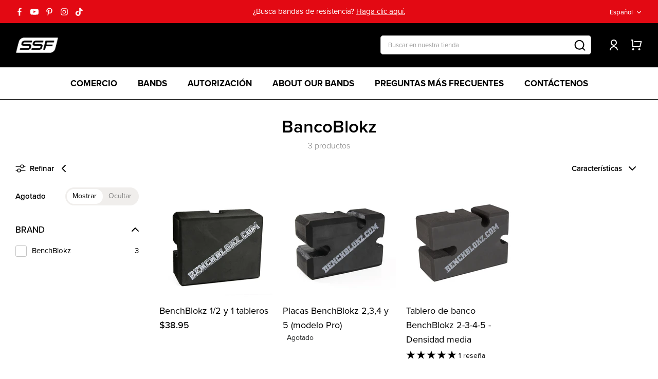

--- FILE ---
content_type: text/html; charset=utf-8
request_url: https://www.serioussteel.com/es/collections/benchblokz
body_size: 53327
content:
<!DOCTYPE html><html lang="es" dir="ltr">
  <head>
  
    <!-- Symmetry 5.6.0 -->

    <title>
      BancoBlokz
      
      
        &ndash; Serious Steel Fitness
    </title>

    <meta charset="utf-8" />
<meta name="viewport" content="width=device-width,initial-scale=1.0" />
<meta http-equiv="X-UA-Compatible" content="IE=edge">

<link rel="preconnect" href="https://cdn.shopify.com" crossorigin>
<link rel="preconnect" href="https://fonts.shopify.com" crossorigin>
<link rel="preconnect" href="https://monorail-edge.shopifysvc.com"><link rel="preload" as="font" href="//www.serioussteel.com/cdn/fonts/montserrat/montserrat_n4.81949fa0ac9fd2021e16436151e8eaa539321637.woff2" type="font/woff2" crossorigin><link rel="preload" as="font" href="//www.serioussteel.com/cdn/fonts/montserrat/montserrat_n7.3c434e22befd5c18a6b4afadb1e3d77c128c7939.woff2" type="font/woff2" crossorigin><link rel="preload" as="font" href="//www.serioussteel.com/cdn/fonts/montserrat/montserrat_n7.3c434e22befd5c18a6b4afadb1e3d77c128c7939.woff2" type="font/woff2" crossorigin><link rel="preload" as="font" href="//www.serioussteel.com/cdn/fonts/montserrat/montserrat_n7.3c434e22befd5c18a6b4afadb1e3d77c128c7939.woff2" type="font/woff2" crossorigin><link rel="preload" href="//www.serioussteel.com/cdn/shop/t/25/assets/vendor.min.js?v=11589511144441591071672911122" as="script">
<link rel="preload" href="//www.serioussteel.com/cdn/shop/t/25/assets/theme.js?v=108260620022651546091743712297" as="script"><link rel="canonical" href="https://www.serioussteel.com/es/collections/benchblokz" /><link rel="icon" href="//www.serioussteel.com/cdn/shop/files/SSF-_-tear-drop-black_PERFECT-Favicon_f3370b6e-0110-4544-af49-27e8cdd58dfa.jpg?crop=center&height=48&v=1680616474&width=48" type="image/jpg">
<!--  Adobe Fonts to Shopify  -->
    <link rel="stylesheet" href="//use.typekit.net/tkr8rpk.css">
    <style>
      :root {
        --font-body-family: 'proxima-nova';
      }
    </style>
    <!--  End Adobe Fonts to Shopify  -->

    <style>
      @font-face {
  font-family: Montserrat;
  font-weight: 400;
  font-style: normal;
  font-display: fallback;
  src: url("//www.serioussteel.com/cdn/fonts/montserrat/montserrat_n4.81949fa0ac9fd2021e16436151e8eaa539321637.woff2") format("woff2"),
       url("//www.serioussteel.com/cdn/fonts/montserrat/montserrat_n4.a6c632ca7b62da89c3594789ba828388aac693fe.woff") format("woff");
}

      @font-face {
  font-family: Montserrat;
  font-weight: 700;
  font-style: normal;
  font-display: fallback;
  src: url("//www.serioussteel.com/cdn/fonts/montserrat/montserrat_n7.3c434e22befd5c18a6b4afadb1e3d77c128c7939.woff2") format("woff2"),
       url("//www.serioussteel.com/cdn/fonts/montserrat/montserrat_n7.5d9fa6e2cae713c8fb539a9876489d86207fe957.woff") format("woff");
}

      @font-face {
  font-family: Montserrat;
  font-weight: 500;
  font-style: normal;
  font-display: fallback;
  src: url("//www.serioussteel.com/cdn/fonts/montserrat/montserrat_n5.07ef3781d9c78c8b93c98419da7ad4fbeebb6635.woff2") format("woff2"),
       url("//www.serioussteel.com/cdn/fonts/montserrat/montserrat_n5.adf9b4bd8b0e4f55a0b203cdd84512667e0d5e4d.woff") format("woff");
}

      @font-face {
  font-family: Montserrat;
  font-weight: 400;
  font-style: italic;
  font-display: fallback;
  src: url("//www.serioussteel.com/cdn/fonts/montserrat/montserrat_i4.5a4ea298b4789e064f62a29aafc18d41f09ae59b.woff2") format("woff2"),
       url("//www.serioussteel.com/cdn/fonts/montserrat/montserrat_i4.072b5869c5e0ed5b9d2021e4c2af132e16681ad2.woff") format("woff");
}

      @font-face {
  font-family: Montserrat;
  font-weight: 700;
  font-style: italic;
  font-display: fallback;
  src: url("//www.serioussteel.com/cdn/fonts/montserrat/montserrat_i7.a0d4a463df4f146567d871890ffb3c80408e7732.woff2") format("woff2"),
       url("//www.serioussteel.com/cdn/fonts/montserrat/montserrat_i7.f6ec9f2a0681acc6f8152c40921d2a4d2e1a2c78.woff") format("woff");
}

      @font-face {
  font-family: Montserrat;
  font-weight: 700;
  font-style: normal;
  font-display: fallback;
  src: url("//www.serioussteel.com/cdn/fonts/montserrat/montserrat_n7.3c434e22befd5c18a6b4afadb1e3d77c128c7939.woff2") format("woff2"),
       url("//www.serioussteel.com/cdn/fonts/montserrat/montserrat_n7.5d9fa6e2cae713c8fb539a9876489d86207fe957.woff") format("woff");
}

      @font-face {
  font-family: Montserrat;
  font-weight: 700;
  font-style: normal;
  font-display: fallback;
  src: url("//www.serioussteel.com/cdn/fonts/montserrat/montserrat_n7.3c434e22befd5c18a6b4afadb1e3d77c128c7939.woff2") format("woff2"),
       url("//www.serioussteel.com/cdn/fonts/montserrat/montserrat_n7.5d9fa6e2cae713c8fb539a9876489d86207fe957.woff") format("woff");
}

      @font-face {
  font-family: Montserrat;
  font-weight: 700;
  font-style: normal;
  font-display: fallback;
  src: url("//www.serioussteel.com/cdn/fonts/montserrat/montserrat_n7.3c434e22befd5c18a6b4afadb1e3d77c128c7939.woff2") format("woff2"),
       url("//www.serioussteel.com/cdn/fonts/montserrat/montserrat_n7.5d9fa6e2cae713c8fb539a9876489d86207fe957.woff") format("woff");
}

      @font-face {
  font-family: Montserrat;
  font-weight: 600;
  font-style: normal;
  font-display: fallback;
  src: url("//www.serioussteel.com/cdn/fonts/montserrat/montserrat_n6.1326b3e84230700ef15b3a29fb520639977513e0.woff2") format("woff2"),
       url("//www.serioussteel.com/cdn/fonts/montserrat/montserrat_n6.652f051080eb14192330daceed8cd53dfdc5ead9.woff") format("woff");
}

    </style>

    <meta property="og:site_name" content="Serious Steel Fitness">
<meta property="og:url" content="https://www.serioussteel.com/es/collections/benchblokz">
<meta property="og:title" content="BancoBlokz">
<meta property="og:type" content="product.group">
<meta property="og:description" content="Proveedor líder de bandas de ayuda para dominadas, muñequeras, accesorios de levantamiento y equipos de fuerza y ​​fitness."><meta property="og:image" content="http://www.serioussteel.com/cdn/shop/files/SSF-_-tear-drop-black_PERFECT-1500x1500_1_1200x1200.jpg?v=1614376384">
  <meta property="og:image:secure_url" content="https://www.serioussteel.com/cdn/shop/files/SSF-_-tear-drop-black_PERFECT-1500x1500_1_1200x1200.jpg?v=1614376384">
  <meta property="og:image:width" content="1200">
  <meta property="og:image:height" content="612"><meta name="twitter:card" content="summary_large_image">
<meta name="twitter:title" content="BancoBlokz">
<meta name="twitter:description" content="Proveedor líder de bandas de ayuda para dominadas, muñequeras, accesorios de levantamiento y equipos de fuerza y ​​fitness.">


    <link href="//www.serioussteel.com/cdn/shop/t/25/assets/styles.css?v=83641123387975667881743713245" rel="stylesheet" type="text/css" media="all" />
    <link href="//www.serioussteel.com/cdn/shop/t/25/assets/base.css?v=62186217493169962481689219556" rel="stylesheet" type="text/css" media="all" />
<script>
      window.theme = window.theme || {};
      theme.money_format_with_product_code_preference = 
        "${{amount}}"
      ;
      theme.money_format_with_cart_code_preference = 
        "${{amount}}"
      ;
      theme.money_format = "${{amount}}";
      theme.strings = {
        previous: "Anterior",
        next: "Siguiente",
        addressError: "No se puede encontrar esa dirección",
        addressNoResults: "No results for that address",
        addressQueryLimit: "Se ha excedido el límite de uso de la API de Google . Considere la posibilidad de actualizar a un \u003ca href=\"https:\/\/developers.google.com\/maps\/premium\/usage-limits\"\u003ePlan Premium\u003c\/a\u003e.",
        authError: "Hubo un problema de autenticación con su cuenta de Google Maps.",
        icon_labels_left: "Izquierda",
        icon_labels_right: "Derecha",
        icon_labels_down: "Abajo",
        icon_labels_close: "Cerrar",
        icon_labels_plus: "Más",
        imageSlider: "Imagenes",
        cart_terms_confirmation: "Debe aceptar los términos y condiciones antes de continuar.",
        products_listing_from: "De",
        layout_live_search_see_all: "Ver todos los resultados",
        products_product_add_to_cart: "Agregar al carrito",
        products_variant_no_stock: "Agotado",
        products_variant_non_existent: "No disponible",
        products_product_pick_a: "Elige un",
        general_navigation_menu_toggle_aria_label: "Alternar menú",
        general_accessibility_labels_close: "Cerrar",
        products_product_adding_to_cart: "Añadiendo",
        products_product_added_to_cart: "¡Gracias!",
        general_quick_search_pages: "Páginas",
        general_quick_search_no_results: "Lo sentimos, no pudimos encontrar ningún resultado.",
        collections_general_see_all_subcollections: "Ver todo..."
      };
      theme.routes = {
        cart_url: '/es/cart',
        cart_add_url: '/es/cart/add.js',
        cart_update_url: '/es/cart/update.js',
        cart_change_url: '/es/cart/change',
        predictive_search_url: '/es/search/suggest'
      };
      theme.settings = {
        cart_type: "drawer",
        quickbuy_style: "off",
        avoid_orphans: true
      };
      document.documentElement.classList.add('js');
    </script>
    
    



    <script>window.performance && window.performance.mark && window.performance.mark('shopify.content_for_header.start');</script><meta name="google-site-verification" content="f_-nsw7QxjogeKKqpF4oSefzaZvXUAZn5yhMhEqGlGI">
<meta id="shopify-digital-wallet" name="shopify-digital-wallet" content="/13357849/digital_wallets/dialog">
<meta name="shopify-checkout-api-token" content="e1e9932858e3eb64451304c07ed6d7de">
<meta id="in-context-paypal-metadata" data-shop-id="13357849" data-venmo-supported="false" data-environment="production" data-locale="es_ES" data-paypal-v4="true" data-currency="USD">
<link rel="alternate" type="application/atom+xml" title="Feed" href="/es/collections/benchblokz.atom" />
<link rel="alternate" hreflang="x-default" href="https://www.serioussteel.com/collections/benchblokz">
<link rel="alternate" hreflang="en" href="https://www.serioussteel.com/collections/benchblokz">
<link rel="alternate" hreflang="es" href="https://www.serioussteel.com/es/collections/benchblokz">
<link rel="alternate" hreflang="de" href="https://www.serioussteel.com/de/collections/benchblokz">
<link rel="alternate" type="application/json+oembed" href="https://www.serioussteel.com/es/collections/benchblokz.oembed">
<script async="async" src="/checkouts/internal/preloads.js?locale=es-US"></script>
<link rel="preconnect" href="https://shop.app" crossorigin="anonymous">
<script async="async" src="https://shop.app/checkouts/internal/preloads.js?locale=es-US&shop_id=13357849" crossorigin="anonymous"></script>
<script id="apple-pay-shop-capabilities" type="application/json">{"shopId":13357849,"countryCode":"US","currencyCode":"USD","merchantCapabilities":["supports3DS"],"merchantId":"gid:\/\/shopify\/Shop\/13357849","merchantName":"Serious Steel Fitness","requiredBillingContactFields":["postalAddress","email","phone"],"requiredShippingContactFields":["postalAddress","email","phone"],"shippingType":"shipping","supportedNetworks":["visa","masterCard","amex","discover","elo","jcb"],"total":{"type":"pending","label":"Serious Steel Fitness","amount":"1.00"},"shopifyPaymentsEnabled":true,"supportsSubscriptions":true}</script>
<script id="shopify-features" type="application/json">{"accessToken":"e1e9932858e3eb64451304c07ed6d7de","betas":["rich-media-storefront-analytics"],"domain":"www.serioussteel.com","predictiveSearch":true,"shopId":13357849,"locale":"es"}</script>
<script>var Shopify = Shopify || {};
Shopify.shop = "serious-steel.myshopify.com";
Shopify.locale = "es";
Shopify.currency = {"active":"USD","rate":"1.0"};
Shopify.country = "US";
Shopify.theme = {"name":"SeriousSteelFitness\/symmetry","id":136956084463,"schema_name":"Symmetry","schema_version":"5.6.0","theme_store_id":null,"role":"main"};
Shopify.theme.handle = "null";
Shopify.theme.style = {"id":null,"handle":null};
Shopify.cdnHost = "www.serioussteel.com/cdn";
Shopify.routes = Shopify.routes || {};
Shopify.routes.root = "/es/";</script>
<script type="module">!function(o){(o.Shopify=o.Shopify||{}).modules=!0}(window);</script>
<script>!function(o){function n(){var o=[];function n(){o.push(Array.prototype.slice.apply(arguments))}return n.q=o,n}var t=o.Shopify=o.Shopify||{};t.loadFeatures=n(),t.autoloadFeatures=n()}(window);</script>
<script>
  window.ShopifyPay = window.ShopifyPay || {};
  window.ShopifyPay.apiHost = "shop.app\/pay";
  window.ShopifyPay.redirectState = null;
</script>
<script id="shop-js-analytics" type="application/json">{"pageType":"collection"}</script>
<script defer="defer" async type="module" src="//www.serioussteel.com/cdn/shopifycloud/shop-js/modules/v2/client.init-shop-cart-sync_2Gr3Q33f.es.esm.js"></script>
<script defer="defer" async type="module" src="//www.serioussteel.com/cdn/shopifycloud/shop-js/modules/v2/chunk.common_noJfOIa7.esm.js"></script>
<script defer="defer" async type="module" src="//www.serioussteel.com/cdn/shopifycloud/shop-js/modules/v2/chunk.modal_Deo2FJQo.esm.js"></script>
<script type="module">
  await import("//www.serioussteel.com/cdn/shopifycloud/shop-js/modules/v2/client.init-shop-cart-sync_2Gr3Q33f.es.esm.js");
await import("//www.serioussteel.com/cdn/shopifycloud/shop-js/modules/v2/chunk.common_noJfOIa7.esm.js");
await import("//www.serioussteel.com/cdn/shopifycloud/shop-js/modules/v2/chunk.modal_Deo2FJQo.esm.js");

  window.Shopify.SignInWithShop?.initShopCartSync?.({"fedCMEnabled":true,"windoidEnabled":true});

</script>
<script>
  window.Shopify = window.Shopify || {};
  if (!window.Shopify.featureAssets) window.Shopify.featureAssets = {};
  window.Shopify.featureAssets['shop-js'] = {"shop-cart-sync":["modules/v2/client.shop-cart-sync_CLKquFP5.es.esm.js","modules/v2/chunk.common_noJfOIa7.esm.js","modules/v2/chunk.modal_Deo2FJQo.esm.js"],"init-fed-cm":["modules/v2/client.init-fed-cm_UIHl99eI.es.esm.js","modules/v2/chunk.common_noJfOIa7.esm.js","modules/v2/chunk.modal_Deo2FJQo.esm.js"],"shop-cash-offers":["modules/v2/client.shop-cash-offers_CmfU17z0.es.esm.js","modules/v2/chunk.common_noJfOIa7.esm.js","modules/v2/chunk.modal_Deo2FJQo.esm.js"],"shop-login-button":["modules/v2/client.shop-login-button_TNcmr2ON.es.esm.js","modules/v2/chunk.common_noJfOIa7.esm.js","modules/v2/chunk.modal_Deo2FJQo.esm.js"],"pay-button":["modules/v2/client.pay-button_Bev6HBFS.es.esm.js","modules/v2/chunk.common_noJfOIa7.esm.js","modules/v2/chunk.modal_Deo2FJQo.esm.js"],"shop-button":["modules/v2/client.shop-button_D1FAYBb2.es.esm.js","modules/v2/chunk.common_noJfOIa7.esm.js","modules/v2/chunk.modal_Deo2FJQo.esm.js"],"avatar":["modules/v2/client.avatar_BTnouDA3.es.esm.js"],"init-windoid":["modules/v2/client.init-windoid_DEZXpPDW.es.esm.js","modules/v2/chunk.common_noJfOIa7.esm.js","modules/v2/chunk.modal_Deo2FJQo.esm.js"],"init-shop-for-new-customer-accounts":["modules/v2/client.init-shop-for-new-customer-accounts_BplbpZyb.es.esm.js","modules/v2/client.shop-login-button_TNcmr2ON.es.esm.js","modules/v2/chunk.common_noJfOIa7.esm.js","modules/v2/chunk.modal_Deo2FJQo.esm.js"],"init-shop-email-lookup-coordinator":["modules/v2/client.init-shop-email-lookup-coordinator_HqkMc84a.es.esm.js","modules/v2/chunk.common_noJfOIa7.esm.js","modules/v2/chunk.modal_Deo2FJQo.esm.js"],"init-shop-cart-sync":["modules/v2/client.init-shop-cart-sync_2Gr3Q33f.es.esm.js","modules/v2/chunk.common_noJfOIa7.esm.js","modules/v2/chunk.modal_Deo2FJQo.esm.js"],"shop-toast-manager":["modules/v2/client.shop-toast-manager_SugAQS8a.es.esm.js","modules/v2/chunk.common_noJfOIa7.esm.js","modules/v2/chunk.modal_Deo2FJQo.esm.js"],"init-customer-accounts":["modules/v2/client.init-customer-accounts_fxIyJgvX.es.esm.js","modules/v2/client.shop-login-button_TNcmr2ON.es.esm.js","modules/v2/chunk.common_noJfOIa7.esm.js","modules/v2/chunk.modal_Deo2FJQo.esm.js"],"init-customer-accounts-sign-up":["modules/v2/client.init-customer-accounts-sign-up_DnItKKRk.es.esm.js","modules/v2/client.shop-login-button_TNcmr2ON.es.esm.js","modules/v2/chunk.common_noJfOIa7.esm.js","modules/v2/chunk.modal_Deo2FJQo.esm.js"],"shop-follow-button":["modules/v2/client.shop-follow-button_Bfwbpk3m.es.esm.js","modules/v2/chunk.common_noJfOIa7.esm.js","modules/v2/chunk.modal_Deo2FJQo.esm.js"],"checkout-modal":["modules/v2/client.checkout-modal_BA6xEtNy.es.esm.js","modules/v2/chunk.common_noJfOIa7.esm.js","modules/v2/chunk.modal_Deo2FJQo.esm.js"],"shop-login":["modules/v2/client.shop-login_D2RP8Rbe.es.esm.js","modules/v2/chunk.common_noJfOIa7.esm.js","modules/v2/chunk.modal_Deo2FJQo.esm.js"],"lead-capture":["modules/v2/client.lead-capture_Dq1M6aah.es.esm.js","modules/v2/chunk.common_noJfOIa7.esm.js","modules/v2/chunk.modal_Deo2FJQo.esm.js"],"payment-terms":["modules/v2/client.payment-terms_DYWUeaxY.es.esm.js","modules/v2/chunk.common_noJfOIa7.esm.js","modules/v2/chunk.modal_Deo2FJQo.esm.js"]};
</script>
<script>(function() {
  var isLoaded = false;
  function asyncLoad() {
    if (isLoaded) return;
    isLoaded = true;
    var urls = ["\/\/cdn-redirector.glopal.com\/common\/js\/webinterpret-loader.js?shop=serious-steel.myshopify.com","https:\/\/cdn.shopify.com\/s\/files\/1\/1335\/7849\/t\/7\/assets\/sca-qv-scripts-noconfig.js?v=1609178182\u0026shop=serious-steel.myshopify.com","https:\/\/swymv3pro-01.azureedge.net\/code\/swym-shopify.js?shop=serious-steel.myshopify.com","https:\/\/id-shop.govx.com\/app\/serious-steel.myshopify.com\/govx.js?shop=serious-steel.myshopify.com","https:\/\/swymv3pro-01.azureedge.net\/code\/swym-shopify.js?shop=serious-steel.myshopify.com","https:\/\/app.shiptection.com\/assets\/shiptection-v2.bundle.js?shop=serious-steel.myshopify.com","https:\/\/cdn.nfcube.com\/instafeed-c7034faa2cd9a101677f7415bee8a5d9.js?shop=serious-steel.myshopify.com","\/\/cdn.shopify.com\/proxy\/b4f372c1b6e5d228e2b85911a92763c77540b375d49217f148a373cae493793d\/api.goaffpro.com\/loader.js?shop=serious-steel.myshopify.com\u0026sp-cache-control=cHVibGljLCBtYXgtYWdlPTkwMA","https:\/\/cdn.rebuyengine.com\/onsite\/js\/rebuy.js?shop=serious-steel.myshopify.com","https:\/\/searchanise-ef84.kxcdn.com\/widgets\/shopify\/init.js?a=1E6y4P9G3N\u0026shop=serious-steel.myshopify.com"];
    for (var i = 0; i < urls.length; i++) {
      var s = document.createElement('script');
      s.type = 'text/javascript';
      s.async = true;
      s.src = urls[i];
      var x = document.getElementsByTagName('script')[0];
      x.parentNode.insertBefore(s, x);
    }
  };
  if(window.attachEvent) {
    window.attachEvent('onload', asyncLoad);
  } else {
    window.addEventListener('load', asyncLoad, false);
  }
})();</script>
<script id="__st">var __st={"a":13357849,"offset":-18000,"reqid":"1c30ab4d-f255-4f6f-af22-0f9edae4518d-1769054633","pageurl":"www.serioussteel.com\/es\/collections\/benchblokz","u":"4b01a4555061","p":"collection","rtyp":"collection","rid":17216667675};</script>
<script>window.ShopifyPaypalV4VisibilityTracking = true;</script>
<script id="captcha-bootstrap">!function(){'use strict';const t='contact',e='account',n='new_comment',o=[[t,t],['blogs',n],['comments',n],[t,'customer']],c=[[e,'customer_login'],[e,'guest_login'],[e,'recover_customer_password'],[e,'create_customer']],r=t=>t.map((([t,e])=>`form[action*='/${t}']:not([data-nocaptcha='true']) input[name='form_type'][value='${e}']`)).join(','),a=t=>()=>t?[...document.querySelectorAll(t)].map((t=>t.form)):[];function s(){const t=[...o],e=r(t);return a(e)}const i='password',u='form_key',d=['recaptcha-v3-token','g-recaptcha-response','h-captcha-response',i],f=()=>{try{return window.sessionStorage}catch{return}},m='__shopify_v',_=t=>t.elements[u];function p(t,e,n=!1){try{const o=window.sessionStorage,c=JSON.parse(o.getItem(e)),{data:r}=function(t){const{data:e,action:n}=t;return t[m]||n?{data:e,action:n}:{data:t,action:n}}(c);for(const[e,n]of Object.entries(r))t.elements[e]&&(t.elements[e].value=n);n&&o.removeItem(e)}catch(o){console.error('form repopulation failed',{error:o})}}const l='form_type',E='cptcha';function T(t){t.dataset[E]=!0}const w=window,h=w.document,L='Shopify',v='ce_forms',y='captcha';let A=!1;((t,e)=>{const n=(g='f06e6c50-85a8-45c8-87d0-21a2b65856fe',I='https://cdn.shopify.com/shopifycloud/storefront-forms-hcaptcha/ce_storefront_forms_captcha_hcaptcha.v1.5.2.iife.js',D={infoText:'Protegido por hCaptcha',privacyText:'Privacidad',termsText:'Términos'},(t,e,n)=>{const o=w[L][v],c=o.bindForm;if(c)return c(t,g,e,D).then(n);var r;o.q.push([[t,g,e,D],n]),r=I,A||(h.body.append(Object.assign(h.createElement('script'),{id:'captcha-provider',async:!0,src:r})),A=!0)});var g,I,D;w[L]=w[L]||{},w[L][v]=w[L][v]||{},w[L][v].q=[],w[L][y]=w[L][y]||{},w[L][y].protect=function(t,e){n(t,void 0,e),T(t)},Object.freeze(w[L][y]),function(t,e,n,w,h,L){const[v,y,A,g]=function(t,e,n){const i=e?o:[],u=t?c:[],d=[...i,...u],f=r(d),m=r(i),_=r(d.filter((([t,e])=>n.includes(e))));return[a(f),a(m),a(_),s()]}(w,h,L),I=t=>{const e=t.target;return e instanceof HTMLFormElement?e:e&&e.form},D=t=>v().includes(t);t.addEventListener('submit',(t=>{const e=I(t);if(!e)return;const n=D(e)&&!e.dataset.hcaptchaBound&&!e.dataset.recaptchaBound,o=_(e),c=g().includes(e)&&(!o||!o.value);(n||c)&&t.preventDefault(),c&&!n&&(function(t){try{if(!f())return;!function(t){const e=f();if(!e)return;const n=_(t);if(!n)return;const o=n.value;o&&e.removeItem(o)}(t);const e=Array.from(Array(32),(()=>Math.random().toString(36)[2])).join('');!function(t,e){_(t)||t.append(Object.assign(document.createElement('input'),{type:'hidden',name:u})),t.elements[u].value=e}(t,e),function(t,e){const n=f();if(!n)return;const o=[...t.querySelectorAll(`input[type='${i}']`)].map((({name:t})=>t)),c=[...d,...o],r={};for(const[a,s]of new FormData(t).entries())c.includes(a)||(r[a]=s);n.setItem(e,JSON.stringify({[m]:1,action:t.action,data:r}))}(t,e)}catch(e){console.error('failed to persist form',e)}}(e),e.submit())}));const S=(t,e)=>{t&&!t.dataset[E]&&(n(t,e.some((e=>e===t))),T(t))};for(const o of['focusin','change'])t.addEventListener(o,(t=>{const e=I(t);D(e)&&S(e,y())}));const B=e.get('form_key'),M=e.get(l),P=B&&M;t.addEventListener('DOMContentLoaded',(()=>{const t=y();if(P)for(const e of t)e.elements[l].value===M&&p(e,B);[...new Set([...A(),...v().filter((t=>'true'===t.dataset.shopifyCaptcha))])].forEach((e=>S(e,t)))}))}(h,new URLSearchParams(w.location.search),n,t,e,['guest_login'])})(!0,!0)}();</script>
<script integrity="sha256-4kQ18oKyAcykRKYeNunJcIwy7WH5gtpwJnB7kiuLZ1E=" data-source-attribution="shopify.loadfeatures" defer="defer" src="//www.serioussteel.com/cdn/shopifycloud/storefront/assets/storefront/load_feature-a0a9edcb.js" crossorigin="anonymous"></script>
<script crossorigin="anonymous" defer="defer" src="//www.serioussteel.com/cdn/shopifycloud/storefront/assets/shopify_pay/storefront-65b4c6d7.js?v=20250812"></script>
<script data-source-attribution="shopify.dynamic_checkout.dynamic.init">var Shopify=Shopify||{};Shopify.PaymentButton=Shopify.PaymentButton||{isStorefrontPortableWallets:!0,init:function(){window.Shopify.PaymentButton.init=function(){};var t=document.createElement("script");t.src="https://www.serioussteel.com/cdn/shopifycloud/portable-wallets/latest/portable-wallets.es.js",t.type="module",document.head.appendChild(t)}};
</script>
<script data-source-attribution="shopify.dynamic_checkout.buyer_consent">
  function portableWalletsHideBuyerConsent(e){var t=document.getElementById("shopify-buyer-consent"),n=document.getElementById("shopify-subscription-policy-button");t&&n&&(t.classList.add("hidden"),t.setAttribute("aria-hidden","true"),n.removeEventListener("click",e))}function portableWalletsShowBuyerConsent(e){var t=document.getElementById("shopify-buyer-consent"),n=document.getElementById("shopify-subscription-policy-button");t&&n&&(t.classList.remove("hidden"),t.removeAttribute("aria-hidden"),n.addEventListener("click",e))}window.Shopify?.PaymentButton&&(window.Shopify.PaymentButton.hideBuyerConsent=portableWalletsHideBuyerConsent,window.Shopify.PaymentButton.showBuyerConsent=portableWalletsShowBuyerConsent);
</script>
<script data-source-attribution="shopify.dynamic_checkout.cart.bootstrap">document.addEventListener("DOMContentLoaded",(function(){function t(){return document.querySelector("shopify-accelerated-checkout-cart, shopify-accelerated-checkout")}if(t())Shopify.PaymentButton.init();else{new MutationObserver((function(e,n){t()&&(Shopify.PaymentButton.init(),n.disconnect())})).observe(document.body,{childList:!0,subtree:!0})}}));
</script>
<script id='scb4127' type='text/javascript' async='' src='https://www.serioussteel.com/cdn/shopifycloud/privacy-banner/storefront-banner.js'></script><link id="shopify-accelerated-checkout-styles" rel="stylesheet" media="screen" href="https://www.serioussteel.com/cdn/shopifycloud/portable-wallets/latest/accelerated-checkout-backwards-compat.css" crossorigin="anonymous">
<style id="shopify-accelerated-checkout-cart">
        #shopify-buyer-consent {
  margin-top: 1em;
  display: inline-block;
  width: 100%;
}

#shopify-buyer-consent.hidden {
  display: none;
}

#shopify-subscription-policy-button {
  background: none;
  border: none;
  padding: 0;
  text-decoration: underline;
  font-size: inherit;
  cursor: pointer;
}

#shopify-subscription-policy-button::before {
  box-shadow: none;
}

      </style>

<script>window.performance && window.performance.mark && window.performance.mark('shopify.content_for_header.end');</script>
      <!--DOOFINDER-SHOPIFY-->
      
      <!--/DOOFINDER-SHOPIFY-->
      <link rel="dns-prefetch" href="https://ajax.googleapis.com/">
<link rel="preload" as="stylesheet" href="//www.serioussteel.com/cdn/shop/t/25/assets/sca-quick-view.css?v=157897057073606910001676962549">
<link rel="preload" as="stylesheet" href="//www.serioussteel.com/cdn/shop/t/25/assets/sca-jquery.fancybox.css?v=26342572511039618481676962548">
<link rel="stylesheet" href="//www.serioussteel.com/cdn/shop/t/25/assets/sca-quick-view.css?v=157897057073606910001676962549">
<link rel="stylesheet" href="//www.serioussteel.com/cdn/shop/t/25/assets/sca-jquery.fancybox.css?v=26342572511039618481676962548">
<script src="//www.serioussteel.com/cdn/shopifycloud/storefront/assets/themes_support/option_selection-b017cd28.js" type="text/javascript"></script>
    <!--DOOFINDER-SHOPIFY-->  <!--/DOOFINDER-SHOPIFY-->
  <!-- BEGIN app block: shopify://apps/klaviyo-email-marketing-sms/blocks/klaviyo-onsite-embed/2632fe16-c075-4321-a88b-50b567f42507 -->












  <script async src="https://static.klaviyo.com/onsite/js/TCj9Ss/klaviyo.js?company_id=TCj9Ss"></script>
  <script>!function(){if(!window.klaviyo){window._klOnsite=window._klOnsite||[];try{window.klaviyo=new Proxy({},{get:function(n,i){return"push"===i?function(){var n;(n=window._klOnsite).push.apply(n,arguments)}:function(){for(var n=arguments.length,o=new Array(n),w=0;w<n;w++)o[w]=arguments[w];var t="function"==typeof o[o.length-1]?o.pop():void 0,e=new Promise((function(n){window._klOnsite.push([i].concat(o,[function(i){t&&t(i),n(i)}]))}));return e}}})}catch(n){window.klaviyo=window.klaviyo||[],window.klaviyo.push=function(){var n;(n=window._klOnsite).push.apply(n,arguments)}}}}();</script>

  




  <script>
    window.klaviyoReviewsProductDesignMode = false
  </script>







<!-- END app block --><!-- BEGIN app block: shopify://apps/judge-me-reviews/blocks/judgeme_core/61ccd3b1-a9f2-4160-9fe9-4fec8413e5d8 --><!-- Start of Judge.me Core -->






<link rel="dns-prefetch" href="https://cdnwidget.judge.me">
<link rel="dns-prefetch" href="https://cdn.judge.me">
<link rel="dns-prefetch" href="https://cdn1.judge.me">
<link rel="dns-prefetch" href="https://api.judge.me">

<script data-cfasync='false' class='jdgm-settings-script'>window.jdgmSettings={"pagination":5,"disable_web_reviews":false,"badge_no_review_text":"Sin reseñas","badge_n_reviews_text":"{{ n }} reseña/reseñas","badge_star_color":"#000000","hide_badge_preview_if_no_reviews":true,"badge_hide_text":false,"enforce_center_preview_badge":false,"widget_title":"Reseñas de Clientes","widget_open_form_text":"Escribir una reseña","widget_close_form_text":"Cancelar reseña","widget_refresh_page_text":"Actualizar página","widget_summary_text":"Basado en {{ number_of_reviews }} reseña/reseñas","widget_no_review_text":"Sé el primero en escribir una reseña","widget_name_field_text":"Nombre","widget_verified_name_field_text":"Nombre Verificado (público)","widget_name_placeholder_text":"Nombre","widget_required_field_error_text":"Este campo es obligatorio.","widget_email_field_text":"Dirección de correo electrónico","widget_verified_email_field_text":"Correo electrónico Verificado (privado, no se puede editar)","widget_email_placeholder_text":"Tu dirección de correo electrónico","widget_email_field_error_text":"Por favor, ingresa una dirección de correo electrónico válida.","widget_rating_field_text":"Calificación","widget_review_title_field_text":"Título de la Reseña","widget_review_title_placeholder_text":"Da un título a tu reseña","widget_review_body_field_text":"Contenido de la reseña","widget_review_body_placeholder_text":"Empieza a escribir aquí...","widget_pictures_field_text":"Imagen/Video (opcional)","widget_submit_review_text":"Enviar Reseña","widget_submit_verified_review_text":"Enviar Reseña Verificada","widget_submit_success_msg_with_auto_publish":"¡Gracias! Por favor, actualiza la página en unos momentos para ver tu reseña. Puedes eliminar o editar tu reseña iniciando sesión en \u003ca href='https://judge.me/login' target='_blank' rel='nofollow noopener'\u003eJudge.me\u003c/a\u003e","widget_submit_success_msg_no_auto_publish":"¡Gracias! Tu reseña se publicará tan pronto como sea aprobada por el administrador de la tienda. Puedes eliminar o editar tu reseña iniciando sesión en \u003ca href='https://judge.me/login' target='_blank' rel='nofollow noopener'\u003eJudge.me\u003c/a\u003e","widget_show_default_reviews_out_of_total_text":"Mostrando {{ n_reviews_shown }} de {{ n_reviews }} reseñas.","widget_show_all_link_text":"Mostrar todas","widget_show_less_link_text":"Mostrar menos","widget_author_said_text":"{{ reviewer_name }} dijo:","widget_days_text":"hace {{ n }} día/días","widget_weeks_text":"hace {{ n }} semana/semanas","widget_months_text":"hace {{ n }} mes/meses","widget_years_text":"hace {{ n }} año/años","widget_yesterday_text":"Ayer","widget_today_text":"Hoy","widget_replied_text":"\u003e\u003e {{ shop_name }} respondió:","widget_read_more_text":"Leer más","widget_reviewer_name_as_initial":"","widget_rating_filter_color":"#000000","widget_rating_filter_see_all_text":"Ver todas las reseñas","widget_sorting_most_recent_text":"Más Recientes","widget_sorting_highest_rating_text":"Mayor Calificación","widget_sorting_lowest_rating_text":"Menor Calificación","widget_sorting_with_pictures_text":"Solo Imágenes","widget_sorting_most_helpful_text":"Más Útiles","widget_open_question_form_text":"Hacer una pregunta","widget_reviews_subtab_text":"Reseñas","widget_questions_subtab_text":"Preguntas","widget_question_label_text":"Pregunta","widget_answer_label_text":"Respuesta","widget_question_placeholder_text":"Escribe tu pregunta aquí","widget_submit_question_text":"Enviar Pregunta","widget_question_submit_success_text":"¡Gracias por tu pregunta! Te notificaremos una vez que sea respondida.","widget_star_color":"#000000","verified_badge_text":"Verificado","verified_badge_bg_color":"","verified_badge_text_color":"","verified_badge_placement":"left-of-reviewer-name","widget_review_max_height":"","widget_hide_border":false,"widget_social_share":false,"widget_thumb":false,"widget_review_location_show":false,"widget_location_format":"country_iso_code","all_reviews_include_out_of_store_products":true,"all_reviews_out_of_store_text":"(fuera de la tienda)","all_reviews_pagination":100,"all_reviews_product_name_prefix_text":"sobre","enable_review_pictures":true,"enable_question_anwser":false,"widget_theme":"","review_date_format":"mm/dd/yyyy","default_sort_method":"most-recent","widget_product_reviews_subtab_text":"Reseñas de Productos","widget_shop_reviews_subtab_text":"Reseñas de la Tienda","widget_other_products_reviews_text":"Reseñas para otros productos","widget_store_reviews_subtab_text":"Reseñas de la tienda","widget_no_store_reviews_text":"Esta tienda no ha recibido ninguna reseña todavía","widget_web_restriction_product_reviews_text":"Este producto no ha recibido ninguna reseña todavía","widget_no_items_text":"No se encontraron elementos","widget_show_more_text":"Mostrar más","widget_write_a_store_review_text":"Escribir una Reseña de la Tienda","widget_other_languages_heading":"Reseñas en Otros Idiomas","widget_translate_review_text":"Traducir reseña a {{ language }}","widget_translating_review_text":"Traduciendo...","widget_show_original_translation_text":"Mostrar original ({{ language }})","widget_translate_review_failed_text":"No se pudo traducir la reseña.","widget_translate_review_retry_text":"Reintentar","widget_translate_review_try_again_later_text":"Intentar más tarde","show_product_url_for_grouped_product":false,"widget_sorting_pictures_first_text":"Imágenes Primero","show_pictures_on_all_rev_page_mobile":false,"show_pictures_on_all_rev_page_desktop":false,"floating_tab_hide_mobile_install_preference":false,"floating_tab_button_name":"★ Reseñas","floating_tab_title":"Deja que los clientes hablen por nosotros","floating_tab_button_color":"","floating_tab_button_background_color":"","floating_tab_url":"","floating_tab_url_enabled":false,"floating_tab_tab_style":"text","all_reviews_text_badge_text":"Los clientes nos califican {{ shop.metafields.judgeme.all_reviews_rating | round: 1 }}/5 basado en {{ shop.metafields.judgeme.all_reviews_count }} reseñas.","all_reviews_text_badge_text_branded_style":"{{ shop.metafields.judgeme.all_reviews_rating | round: 1 }} de 5 estrellas basado en {{ shop.metafields.judgeme.all_reviews_count }} reseñas","is_all_reviews_text_badge_a_link":false,"show_stars_for_all_reviews_text_badge":false,"all_reviews_text_badge_url":"","all_reviews_text_style":"text","all_reviews_text_color_style":"judgeme_brand_color","all_reviews_text_color":"#108474","all_reviews_text_show_jm_brand":true,"featured_carousel_show_header":true,"featured_carousel_title":"Deja que los clientes hablen por nosotros","testimonials_carousel_title":"Los clientes nos dicen","videos_carousel_title":"Historias de clientes reales","cards_carousel_title":"Los clientes nos dicen","featured_carousel_count_text":"de {{ n }} reseñas","featured_carousel_add_link_to_all_reviews_page":false,"featured_carousel_url":"","featured_carousel_show_images":true,"featured_carousel_autoslide_interval":5,"featured_carousel_arrows_on_the_sides":false,"featured_carousel_height":250,"featured_carousel_width":80,"featured_carousel_image_size":0,"featured_carousel_image_height":250,"featured_carousel_arrow_color":"#eeeeee","verified_count_badge_style":"vintage","verified_count_badge_orientation":"horizontal","verified_count_badge_color_style":"judgeme_brand_color","verified_count_badge_color":"#108474","is_verified_count_badge_a_link":false,"verified_count_badge_url":"","verified_count_badge_show_jm_brand":true,"widget_rating_preset_default":5,"widget_first_sub_tab":"product-reviews","widget_show_histogram":true,"widget_histogram_use_custom_color":true,"widget_pagination_use_custom_color":false,"widget_star_use_custom_color":true,"widget_verified_badge_use_custom_color":false,"widget_write_review_use_custom_color":false,"picture_reminder_submit_button":"Subir Imágenes","enable_review_videos":false,"mute_video_by_default":false,"widget_sorting_videos_first_text":"Videos Primero","widget_review_pending_text":"Pendiente","featured_carousel_items_for_large_screen":3,"social_share_options_order":"Facebook,Twitter","remove_microdata_snippet":true,"disable_json_ld":false,"enable_json_ld_products":false,"preview_badge_show_question_text":false,"preview_badge_no_question_text":"Sin preguntas","preview_badge_n_question_text":"{{ number_of_questions }} pregunta/preguntas","qa_badge_show_icon":false,"qa_badge_position":"same-row","remove_judgeme_branding":false,"widget_add_search_bar":false,"widget_search_bar_placeholder":"Buscar","widget_sorting_verified_only_text":"Solo verificadas","featured_carousel_theme":"default","featured_carousel_show_rating":true,"featured_carousel_show_title":true,"featured_carousel_show_body":true,"featured_carousel_show_date":false,"featured_carousel_show_reviewer":true,"featured_carousel_show_product":false,"featured_carousel_header_background_color":"#108474","featured_carousel_header_text_color":"#ffffff","featured_carousel_name_product_separator":"reviewed","featured_carousel_full_star_background":"#108474","featured_carousel_empty_star_background":"#dadada","featured_carousel_vertical_theme_background":"#f9fafb","featured_carousel_verified_badge_enable":false,"featured_carousel_verified_badge_color":"#108474","featured_carousel_border_style":"round","featured_carousel_review_line_length_limit":3,"featured_carousel_more_reviews_button_text":"Leer más reseñas","featured_carousel_view_product_button_text":"Ver producto","all_reviews_page_load_reviews_on":"scroll","all_reviews_page_load_more_text":"Cargar Más Reseñas","disable_fb_tab_reviews":false,"enable_ajax_cdn_cache":false,"widget_public_name_text":"mostrado públicamente como","default_reviewer_name":"John Smith","default_reviewer_name_has_non_latin":true,"widget_reviewer_anonymous":"Anónimo","medals_widget_title":"Medallas de Reseñas Judge.me","medals_widget_background_color":"#f9fafb","medals_widget_position":"footer_all_pages","medals_widget_border_color":"#f9fafb","medals_widget_verified_text_position":"left","medals_widget_use_monochromatic_version":false,"medals_widget_elements_color":"#108474","show_reviewer_avatar":true,"widget_invalid_yt_video_url_error_text":"No es una URL de video de YouTube","widget_max_length_field_error_text":"Por favor, ingresa no más de {0} caracteres.","widget_show_country_flag":false,"widget_show_collected_via_shop_app":true,"widget_verified_by_shop_badge_style":"light","widget_verified_by_shop_text":"Verificado por la Tienda","widget_show_photo_gallery":false,"widget_load_with_code_splitting":true,"widget_ugc_install_preference":false,"widget_ugc_title":"Hecho por nosotros, Compartido por ti","widget_ugc_subtitle":"Etiquétanos para ver tu imagen destacada en nuestra página","widget_ugc_arrows_color":"#ffffff","widget_ugc_primary_button_text":"Comprar Ahora","widget_ugc_primary_button_background_color":"#108474","widget_ugc_primary_button_text_color":"#ffffff","widget_ugc_primary_button_border_width":"0","widget_ugc_primary_button_border_style":"none","widget_ugc_primary_button_border_color":"#108474","widget_ugc_primary_button_border_radius":"25","widget_ugc_secondary_button_text":"Cargar Más","widget_ugc_secondary_button_background_color":"#ffffff","widget_ugc_secondary_button_text_color":"#108474","widget_ugc_secondary_button_border_width":"2","widget_ugc_secondary_button_border_style":"solid","widget_ugc_secondary_button_border_color":"#108474","widget_ugc_secondary_button_border_radius":"25","widget_ugc_reviews_button_text":"Ver Reseñas","widget_ugc_reviews_button_background_color":"#ffffff","widget_ugc_reviews_button_text_color":"#108474","widget_ugc_reviews_button_border_width":"2","widget_ugc_reviews_button_border_style":"solid","widget_ugc_reviews_button_border_color":"#108474","widget_ugc_reviews_button_border_radius":"25","widget_ugc_reviews_button_link_to":"judgeme-reviews-page","widget_ugc_show_post_date":true,"widget_ugc_max_width":"800","widget_rating_metafield_value_type":true,"widget_primary_color":"#EE1717","widget_enable_secondary_color":false,"widget_secondary_color":"#edf5f5","widget_summary_average_rating_text":"{{ average_rating }} de 5","widget_media_grid_title":"Fotos y videos de clientes","widget_media_grid_see_more_text":"Ver más","widget_round_style":false,"widget_show_product_medals":true,"widget_verified_by_judgeme_text":"Verificado por Judge.me","widget_show_store_medals":true,"widget_verified_by_judgeme_text_in_store_medals":"Verificado por Judge.me","widget_media_field_exceed_quantity_message":"Lo sentimos, solo podemos aceptar {{ max_media }} para una reseña.","widget_media_field_exceed_limit_message":"{{ file_name }} es demasiado grande, por favor selecciona un {{ media_type }} menor a {{ size_limit }}MB.","widget_review_submitted_text":"¡Reseña Enviada!","widget_question_submitted_text":"¡Pregunta Enviada!","widget_close_form_text_question":"Cancelar","widget_write_your_answer_here_text":"Escribe tu respuesta aquí","widget_enabled_branded_link":true,"widget_show_collected_by_judgeme":false,"widget_reviewer_name_color":"","widget_write_review_text_color":"","widget_write_review_bg_color":"","widget_collected_by_judgeme_text":"recopilado por Judge.me","widget_pagination_type":"standard","widget_load_more_text":"Cargar Más","widget_load_more_color":"#108474","widget_full_review_text":"Reseña Completa","widget_read_more_reviews_text":"Leer Más Reseñas","widget_read_questions_text":"Leer Preguntas","widget_questions_and_answers_text":"Preguntas y Respuestas","widget_verified_by_text":"Verificado por","widget_verified_text":"Verificado","widget_number_of_reviews_text":"{{ number_of_reviews }} reseñas","widget_back_button_text":"Atrás","widget_next_button_text":"Siguiente","widget_custom_forms_filter_button":"Filtros","custom_forms_style":"vertical","widget_show_review_information":false,"how_reviews_are_collected":"¿Cómo se recopilan las reseñas?","widget_show_review_keywords":false,"widget_gdpr_statement":"Cómo usamos tus datos: Solo te contactaremos sobre la reseña que dejaste, y solo si es necesario. Al enviar tu reseña, aceptas los \u003ca href='https://judge.me/terms' target='_blank' rel='nofollow noopener'\u003etérminos\u003c/a\u003e, \u003ca href='https://judge.me/privacy' target='_blank' rel='nofollow noopener'\u003eprivacidad\u003c/a\u003e y \u003ca href='https://judge.me/content-policy' target='_blank' rel='nofollow noopener'\u003epolíticas de contenido\u003c/a\u003e de Judge.me.","widget_multilingual_sorting_enabled":false,"widget_translate_review_content_enabled":false,"widget_translate_review_content_method":"manual","popup_widget_review_selection":"automatically_with_pictures","popup_widget_round_border_style":true,"popup_widget_show_title":true,"popup_widget_show_body":true,"popup_widget_show_reviewer":false,"popup_widget_show_product":true,"popup_widget_show_pictures":true,"popup_widget_use_review_picture":true,"popup_widget_show_on_home_page":true,"popup_widget_show_on_product_page":true,"popup_widget_show_on_collection_page":true,"popup_widget_show_on_cart_page":true,"popup_widget_position":"bottom_left","popup_widget_first_review_delay":5,"popup_widget_duration":5,"popup_widget_interval":5,"popup_widget_review_count":5,"popup_widget_hide_on_mobile":true,"review_snippet_widget_round_border_style":true,"review_snippet_widget_card_color":"#FFFFFF","review_snippet_widget_slider_arrows_background_color":"#FFFFFF","review_snippet_widget_slider_arrows_color":"#000000","review_snippet_widget_star_color":"#108474","show_product_variant":false,"all_reviews_product_variant_label_text":"Variante: ","widget_show_verified_branding":true,"widget_ai_summary_title":"Los clientes dicen","widget_ai_summary_disclaimer":"Resumen de reseñas impulsado por IA basado en reseñas recientes de clientes","widget_show_ai_summary":false,"widget_show_ai_summary_bg":false,"widget_show_review_title_input":true,"redirect_reviewers_invited_via_email":"review_widget","request_store_review_after_product_review":false,"request_review_other_products_in_order":false,"review_form_color_scheme":"default","review_form_corner_style":"square","review_form_star_color":{},"review_form_text_color":"#333333","review_form_background_color":"#ffffff","review_form_field_background_color":"#fafafa","review_form_button_color":{},"review_form_button_text_color":"#ffffff","review_form_modal_overlay_color":"#000000","review_content_screen_title_text":"¿Cómo calificarías este producto?","review_content_introduction_text":"Nos encantaría que compartieras un poco sobre tu experiencia.","store_review_form_title_text":"¿Cómo calificarías esta tienda?","store_review_form_introduction_text":"Nos encantaría que compartieras un poco sobre tu experiencia.","show_review_guidance_text":true,"one_star_review_guidance_text":"Pobre","five_star_review_guidance_text":"Excelente","customer_information_screen_title_text":"Sobre ti","customer_information_introduction_text":"Por favor, cuéntanos más sobre ti.","custom_questions_screen_title_text":"Tu experiencia en más detalle","custom_questions_introduction_text":"Aquí hay algunas preguntas para ayudarnos a entender más sobre tu experiencia.","review_submitted_screen_title_text":"¡Gracias por tu reseña!","review_submitted_screen_thank_you_text":"La estamos procesando y aparecerá en la tienda pronto.","review_submitted_screen_email_verification_text":"Por favor, confirma tu correo electrónico haciendo clic en el enlace que acabamos de enviarte. Esto nos ayuda a mantener las reseñas auténticas.","review_submitted_request_store_review_text":"¿Te gustaría compartir tu experiencia de compra con nosotros?","review_submitted_review_other_products_text":"¿Te gustaría reseñar estos productos?","store_review_screen_title_text":"¿Te gustaría compartir tu experiencia de compra con nosotros?","store_review_introduction_text":"Valoramos tu opinión y la utilizamos para mejorar. Por favor, comparte cualquier pensamiento o sugerencia que tengas.","reviewer_media_screen_title_picture_text":"Compartir una foto","reviewer_media_introduction_picture_text":"Sube una foto para apoyar tu reseña.","reviewer_media_screen_title_video_text":"Compartir un video","reviewer_media_introduction_video_text":"Sube un video para apoyar tu reseña.","reviewer_media_screen_title_picture_or_video_text":"Compartir una foto o video","reviewer_media_introduction_picture_or_video_text":"Sube una foto o video para apoyar tu reseña.","reviewer_media_youtube_url_text":"Pega tu URL de Youtube aquí","advanced_settings_next_step_button_text":"Siguiente","advanced_settings_close_review_button_text":"Cerrar","modal_write_review_flow":false,"write_review_flow_required_text":"Obligatorio","write_review_flow_privacy_message_text":"Respetamos tu privacidad.","write_review_flow_anonymous_text":"Reseña como anónimo","write_review_flow_visibility_text":"No será visible para otros clientes.","write_review_flow_multiple_selection_help_text":"Selecciona tantos como quieras","write_review_flow_single_selection_help_text":"Selecciona una opción","write_review_flow_required_field_error_text":"Este campo es obligatorio","write_review_flow_invalid_email_error_text":"Por favor ingresa una dirección de correo válida","write_review_flow_max_length_error_text":"Máx. {{ max_length }} caracteres.","write_review_flow_media_upload_text":"\u003cb\u003eHaz clic para subir\u003c/b\u003e o arrastrar y soltar","write_review_flow_gdpr_statement":"Solo te contactaremos sobre tu reseña si es necesario. Al enviar tu reseña, aceptas nuestros \u003ca href='https://judge.me/terms' target='_blank' rel='nofollow noopener'\u003etérminos y condiciones\u003c/a\u003e y \u003ca href='https://judge.me/privacy' target='_blank' rel='nofollow noopener'\u003epolítica de privacidad\u003c/a\u003e.","rating_only_reviews_enabled":false,"show_negative_reviews_help_screen":false,"new_review_flow_help_screen_rating_threshold":3,"negative_review_resolution_screen_title_text":"Cuéntanos más","negative_review_resolution_text":"Tu experiencia es importante para nosotros. Si hubo problemas con tu compra, estamos aquí para ayudar. No dudes en contactarnos, nos encantaría la oportunidad de arreglar las cosas.","negative_review_resolution_button_text":"Contáctanos","negative_review_resolution_proceed_with_review_text":"Deja una reseña","negative_review_resolution_subject":"Problema con la compra de {{ shop_name }}.{{ order_name }}","preview_badge_collection_page_install_status":false,"widget_review_custom_css":"","preview_badge_custom_css":"","preview_badge_stars_count":"5-stars","featured_carousel_custom_css":"","floating_tab_custom_css":"","all_reviews_widget_custom_css":"","medals_widget_custom_css":"","verified_badge_custom_css":"","all_reviews_text_custom_css":"","transparency_badges_collected_via_store_invite":false,"transparency_badges_from_another_provider":false,"transparency_badges_collected_from_store_visitor":false,"transparency_badges_collected_by_verified_review_provider":false,"transparency_badges_earned_reward":false,"transparency_badges_collected_via_store_invite_text":"Reseña recopilada a través de una invitación al negocio","transparency_badges_from_another_provider_text":"Reseña recopilada de otro proveedor","transparency_badges_collected_from_store_visitor_text":"Reseña recopilada de un visitante del negocio","transparency_badges_written_in_google_text":"Reseña escrita en Google","transparency_badges_written_in_etsy_text":"Reseña escrita en Etsy","transparency_badges_written_in_shop_app_text":"Reseña escrita en Shop App","transparency_badges_earned_reward_text":"Reseña ganó una recompensa para una futura compra","product_review_widget_per_page":10,"widget_store_review_label_text":"Reseña de la tienda","checkout_comment_extension_title_on_product_page":"Customer Comments","checkout_comment_extension_num_latest_comment_show":5,"checkout_comment_extension_format":"name_and_timestamp","checkout_comment_customer_name":"last_initial","checkout_comment_comment_notification":true,"preview_badge_collection_page_install_preference":true,"preview_badge_home_page_install_preference":false,"preview_badge_product_page_install_preference":true,"review_widget_install_preference":"","review_carousel_install_preference":false,"floating_reviews_tab_install_preference":"none","verified_reviews_count_badge_install_preference":false,"all_reviews_text_install_preference":false,"review_widget_best_location":true,"judgeme_medals_install_preference":false,"review_widget_revamp_enabled":false,"review_widget_qna_enabled":false,"review_widget_header_theme":"minimal","review_widget_widget_title_enabled":true,"review_widget_header_text_size":"medium","review_widget_header_text_weight":"regular","review_widget_average_rating_style":"compact","review_widget_bar_chart_enabled":true,"review_widget_bar_chart_type":"numbers","review_widget_bar_chart_style":"standard","review_widget_expanded_media_gallery_enabled":false,"review_widget_reviews_section_theme":"standard","review_widget_image_style":"thumbnails","review_widget_review_image_ratio":"square","review_widget_stars_size":"medium","review_widget_verified_badge":"standard_text","review_widget_review_title_text_size":"medium","review_widget_review_text_size":"medium","review_widget_review_text_length":"medium","review_widget_number_of_columns_desktop":3,"review_widget_carousel_transition_speed":5,"review_widget_custom_questions_answers_display":"always","review_widget_button_text_color":"#FFFFFF","review_widget_text_color":"#000000","review_widget_lighter_text_color":"#7B7B7B","review_widget_corner_styling":"soft","review_widget_review_word_singular":"reseña","review_widget_review_word_plural":"reseñas","review_widget_voting_label":"¿Útil?","review_widget_shop_reply_label":"Respuesta de {{ shop_name }}:","review_widget_filters_title":"Filtros","qna_widget_question_word_singular":"Pregunta","qna_widget_question_word_plural":"Preguntas","qna_widget_answer_reply_label":"Respuesta de {{ answerer_name }}:","qna_content_screen_title_text":"Preguntar sobre este producto","qna_widget_question_required_field_error_text":"Por favor, ingrese su pregunta.","qna_widget_flow_gdpr_statement":"Solo te contactaremos sobre tu pregunta si es necesario. Al enviar tu pregunta, aceptas nuestros \u003ca href='https://judge.me/terms' target='_blank' rel='nofollow noopener'\u003etérminos y condiciones\u003c/a\u003e y \u003ca href='https://judge.me/privacy' target='_blank' rel='nofollow noopener'\u003epolítica de privacidad\u003c/a\u003e.","qna_widget_question_submitted_text":"¡Gracias por tu pregunta!","qna_widget_close_form_text_question":"Cerrar","qna_widget_question_submit_success_text":"Te informaremos por correo electrónico cuando te respondamos tu pregunta.","all_reviews_widget_v2025_enabled":false,"all_reviews_widget_v2025_header_theme":"default","all_reviews_widget_v2025_widget_title_enabled":true,"all_reviews_widget_v2025_header_text_size":"medium","all_reviews_widget_v2025_header_text_weight":"regular","all_reviews_widget_v2025_average_rating_style":"compact","all_reviews_widget_v2025_bar_chart_enabled":true,"all_reviews_widget_v2025_bar_chart_type":"numbers","all_reviews_widget_v2025_bar_chart_style":"standard","all_reviews_widget_v2025_expanded_media_gallery_enabled":false,"all_reviews_widget_v2025_show_store_medals":true,"all_reviews_widget_v2025_show_photo_gallery":true,"all_reviews_widget_v2025_show_review_keywords":false,"all_reviews_widget_v2025_show_ai_summary":false,"all_reviews_widget_v2025_show_ai_summary_bg":false,"all_reviews_widget_v2025_add_search_bar":false,"all_reviews_widget_v2025_default_sort_method":"most-recent","all_reviews_widget_v2025_reviews_per_page":10,"all_reviews_widget_v2025_reviews_section_theme":"default","all_reviews_widget_v2025_image_style":"thumbnails","all_reviews_widget_v2025_review_image_ratio":"square","all_reviews_widget_v2025_stars_size":"medium","all_reviews_widget_v2025_verified_badge":"bold_badge","all_reviews_widget_v2025_review_title_text_size":"medium","all_reviews_widget_v2025_review_text_size":"medium","all_reviews_widget_v2025_review_text_length":"medium","all_reviews_widget_v2025_number_of_columns_desktop":3,"all_reviews_widget_v2025_carousel_transition_speed":5,"all_reviews_widget_v2025_custom_questions_answers_display":"always","all_reviews_widget_v2025_show_product_variant":false,"all_reviews_widget_v2025_show_reviewer_avatar":true,"all_reviews_widget_v2025_reviewer_name_as_initial":"","all_reviews_widget_v2025_review_location_show":false,"all_reviews_widget_v2025_location_format":"","all_reviews_widget_v2025_show_country_flag":false,"all_reviews_widget_v2025_verified_by_shop_badge_style":"light","all_reviews_widget_v2025_social_share":false,"all_reviews_widget_v2025_social_share_options_order":"Facebook,Twitter,LinkedIn,Pinterest","all_reviews_widget_v2025_pagination_type":"standard","all_reviews_widget_v2025_button_text_color":"#FFFFFF","all_reviews_widget_v2025_text_color":"#000000","all_reviews_widget_v2025_lighter_text_color":"#7B7B7B","all_reviews_widget_v2025_corner_styling":"soft","all_reviews_widget_v2025_title":"Reseñas de clientes","all_reviews_widget_v2025_ai_summary_title":"Los clientes dicen sobre esta tienda","all_reviews_widget_v2025_no_review_text":"Sé el primero en escribir una reseña","platform":"shopify","branding_url":"https://app.judge.me/reviews/stores/www.serioussteel.com","branding_text":"Powered by Judge.me","locale":"es","reply_name":"Serious Steel Fitness","widget_version":"2.1","footer":true,"autopublish":true,"review_dates":true,"enable_custom_form":false,"shop_use_review_site":true,"shop_locale":"en","enable_multi_locales_translations":true,"show_review_title_input":true,"review_verification_email_status":"always","can_be_branded":true,"reply_name_text":"Serious Steel Fitness"};</script> <style class='jdgm-settings-style'>.jdgm-xx{left:0}:not(.jdgm-prev-badge__stars)>.jdgm-star{color:#000000}.jdgm-histogram .jdgm-star.jdgm-star{color:#000000}.jdgm-preview-badge .jdgm-star.jdgm-star{color:#000000}.jdgm-histogram .jdgm-histogram__bar-content{background:#000000}.jdgm-histogram .jdgm-histogram__bar:after{background:#000000}.jdgm-prev-badge[data-average-rating='0.00']{display:none !important}.jdgm-author-all-initials{display:none !important}.jdgm-author-last-initial{display:none !important}.jdgm-rev-widg__title{visibility:hidden}.jdgm-rev-widg__summary-text{visibility:hidden}.jdgm-prev-badge__text{visibility:hidden}.jdgm-rev__replier:before{content:'Serious Steel Fitness'}.jdgm-rev__prod-link-prefix:before{content:'sobre'}.jdgm-rev__variant-label:before{content:'Variante: '}.jdgm-rev__out-of-store-text:before{content:'(fuera de la tienda)'}@media only screen and (min-width: 768px){.jdgm-rev__pics .jdgm-rev_all-rev-page-picture-separator,.jdgm-rev__pics .jdgm-rev__product-picture{display:none}}@media only screen and (max-width: 768px){.jdgm-rev__pics .jdgm-rev_all-rev-page-picture-separator,.jdgm-rev__pics .jdgm-rev__product-picture{display:none}}.jdgm-preview-badge[data-template="index"]{display:none !important}.jdgm-verified-count-badget[data-from-snippet="true"]{display:none !important}.jdgm-carousel-wrapper[data-from-snippet="true"]{display:none !important}.jdgm-all-reviews-text[data-from-snippet="true"]{display:none !important}.jdgm-medals-section[data-from-snippet="true"]{display:none !important}.jdgm-ugc-media-wrapper[data-from-snippet="true"]{display:none !important}.jdgm-rev__transparency-badge[data-badge-type="review_collected_via_store_invitation"]{display:none !important}.jdgm-rev__transparency-badge[data-badge-type="review_collected_from_another_provider"]{display:none !important}.jdgm-rev__transparency-badge[data-badge-type="review_collected_from_store_visitor"]{display:none !important}.jdgm-rev__transparency-badge[data-badge-type="review_written_in_etsy"]{display:none !important}.jdgm-rev__transparency-badge[data-badge-type="review_written_in_google_business"]{display:none !important}.jdgm-rev__transparency-badge[data-badge-type="review_written_in_shop_app"]{display:none !important}.jdgm-rev__transparency-badge[data-badge-type="review_earned_for_future_purchase"]{display:none !important}
</style> <style class='jdgm-settings-style'></style>

  
  
  
  <style class='jdgm-miracle-styles'>
  @-webkit-keyframes jdgm-spin{0%{-webkit-transform:rotate(0deg);-ms-transform:rotate(0deg);transform:rotate(0deg)}100%{-webkit-transform:rotate(359deg);-ms-transform:rotate(359deg);transform:rotate(359deg)}}@keyframes jdgm-spin{0%{-webkit-transform:rotate(0deg);-ms-transform:rotate(0deg);transform:rotate(0deg)}100%{-webkit-transform:rotate(359deg);-ms-transform:rotate(359deg);transform:rotate(359deg)}}@font-face{font-family:'JudgemeStar';src:url("[data-uri]") format("woff");font-weight:normal;font-style:normal}.jdgm-star{font-family:'JudgemeStar';display:inline !important;text-decoration:none !important;padding:0 4px 0 0 !important;margin:0 !important;font-weight:bold;opacity:1;-webkit-font-smoothing:antialiased;-moz-osx-font-smoothing:grayscale}.jdgm-star:hover{opacity:1}.jdgm-star:last-of-type{padding:0 !important}.jdgm-star.jdgm--on:before{content:"\e000"}.jdgm-star.jdgm--off:before{content:"\e001"}.jdgm-star.jdgm--half:before{content:"\e002"}.jdgm-widget *{margin:0;line-height:1.4;-webkit-box-sizing:border-box;-moz-box-sizing:border-box;box-sizing:border-box;-webkit-overflow-scrolling:touch}.jdgm-hidden{display:none !important;visibility:hidden !important}.jdgm-temp-hidden{display:none}.jdgm-spinner{width:40px;height:40px;margin:auto;border-radius:50%;border-top:2px solid #eee;border-right:2px solid #eee;border-bottom:2px solid #eee;border-left:2px solid #ccc;-webkit-animation:jdgm-spin 0.8s infinite linear;animation:jdgm-spin 0.8s infinite linear}.jdgm-prev-badge{display:block !important}

</style>


  
  
   


<script data-cfasync='false' class='jdgm-script'>
!function(e){window.jdgm=window.jdgm||{},jdgm.CDN_HOST="https://cdnwidget.judge.me/",jdgm.CDN_HOST_ALT="https://cdn2.judge.me/cdn/widget_frontend/",jdgm.API_HOST="https://api.judge.me/",jdgm.CDN_BASE_URL="https://cdn.shopify.com/extensions/019be17e-f3a5-7af8-ad6f-79a9f502fb85/judgeme-extensions-305/assets/",
jdgm.docReady=function(d){(e.attachEvent?"complete"===e.readyState:"loading"!==e.readyState)?
setTimeout(d,0):e.addEventListener("DOMContentLoaded",d)},jdgm.loadCSS=function(d,t,o,a){
!o&&jdgm.loadCSS.requestedUrls.indexOf(d)>=0||(jdgm.loadCSS.requestedUrls.push(d),
(a=e.createElement("link")).rel="stylesheet",a.class="jdgm-stylesheet",a.media="nope!",
a.href=d,a.onload=function(){this.media="all",t&&setTimeout(t)},e.body.appendChild(a))},
jdgm.loadCSS.requestedUrls=[],jdgm.loadJS=function(e,d){var t=new XMLHttpRequest;
t.onreadystatechange=function(){4===t.readyState&&(Function(t.response)(),d&&d(t.response))},
t.open("GET",e),t.onerror=function(){if(e.indexOf(jdgm.CDN_HOST)===0&&jdgm.CDN_HOST_ALT!==jdgm.CDN_HOST){var f=e.replace(jdgm.CDN_HOST,jdgm.CDN_HOST_ALT);jdgm.loadJS(f,d)}},t.send()},jdgm.docReady((function(){(window.jdgmLoadCSS||e.querySelectorAll(
".jdgm-widget, .jdgm-all-reviews-page").length>0)&&(jdgmSettings.widget_load_with_code_splitting?
parseFloat(jdgmSettings.widget_version)>=3?jdgm.loadCSS(jdgm.CDN_HOST+"widget_v3/base.css"):
jdgm.loadCSS(jdgm.CDN_HOST+"widget/base.css"):jdgm.loadCSS(jdgm.CDN_HOST+"shopify_v2.css"),
jdgm.loadJS(jdgm.CDN_HOST+"loa"+"der.js"))}))}(document);
</script>
<noscript><link rel="stylesheet" type="text/css" media="all" href="https://cdnwidget.judge.me/shopify_v2.css"></noscript>

<!-- BEGIN app snippet: theme_fix_tags --><script>
  (function() {
    var jdgmThemeFixes = null;
    if (!jdgmThemeFixes) return;
    var thisThemeFix = jdgmThemeFixes[Shopify.theme.id];
    if (!thisThemeFix) return;

    if (thisThemeFix.html) {
      document.addEventListener("DOMContentLoaded", function() {
        var htmlDiv = document.createElement('div');
        htmlDiv.classList.add('jdgm-theme-fix-html');
        htmlDiv.innerHTML = thisThemeFix.html;
        document.body.append(htmlDiv);
      });
    };

    if (thisThemeFix.css) {
      var styleTag = document.createElement('style');
      styleTag.classList.add('jdgm-theme-fix-style');
      styleTag.innerHTML = thisThemeFix.css;
      document.head.append(styleTag);
    };

    if (thisThemeFix.js) {
      var scriptTag = document.createElement('script');
      scriptTag.classList.add('jdgm-theme-fix-script');
      scriptTag.innerHTML = thisThemeFix.js;
      document.head.append(scriptTag);
    };
  })();
</script>
<!-- END app snippet -->
<!-- End of Judge.me Core -->



<!-- END app block --><script src="https://cdn.shopify.com/extensions/019be17e-f3a5-7af8-ad6f-79a9f502fb85/judgeme-extensions-305/assets/loader.js" type="text/javascript" defer="defer"></script>
<link href="https://monorail-edge.shopifysvc.com" rel="dns-prefetch">
<script>(function(){if ("sendBeacon" in navigator && "performance" in window) {try {var session_token_from_headers = performance.getEntriesByType('navigation')[0].serverTiming.find(x => x.name == '_s').description;} catch {var session_token_from_headers = undefined;}var session_cookie_matches = document.cookie.match(/_shopify_s=([^;]*)/);var session_token_from_cookie = session_cookie_matches && session_cookie_matches.length === 2 ? session_cookie_matches[1] : "";var session_token = session_token_from_headers || session_token_from_cookie || "";function handle_abandonment_event(e) {var entries = performance.getEntries().filter(function(entry) {return /monorail-edge.shopifysvc.com/.test(entry.name);});if (!window.abandonment_tracked && entries.length === 0) {window.abandonment_tracked = true;var currentMs = Date.now();var navigation_start = performance.timing.navigationStart;var payload = {shop_id: 13357849,url: window.location.href,navigation_start,duration: currentMs - navigation_start,session_token,page_type: "collection"};window.navigator.sendBeacon("https://monorail-edge.shopifysvc.com/v1/produce", JSON.stringify({schema_id: "online_store_buyer_site_abandonment/1.1",payload: payload,metadata: {event_created_at_ms: currentMs,event_sent_at_ms: currentMs}}));}}window.addEventListener('pagehide', handle_abandonment_event);}}());</script>
<script id="web-pixels-manager-setup">(function e(e,d,r,n,o){if(void 0===o&&(o={}),!Boolean(null===(a=null===(i=window.Shopify)||void 0===i?void 0:i.analytics)||void 0===a?void 0:a.replayQueue)){var i,a;window.Shopify=window.Shopify||{};var t=window.Shopify;t.analytics=t.analytics||{};var s=t.analytics;s.replayQueue=[],s.publish=function(e,d,r){return s.replayQueue.push([e,d,r]),!0};try{self.performance.mark("wpm:start")}catch(e){}var l=function(){var e={modern:/Edge?\/(1{2}[4-9]|1[2-9]\d|[2-9]\d{2}|\d{4,})\.\d+(\.\d+|)|Firefox\/(1{2}[4-9]|1[2-9]\d|[2-9]\d{2}|\d{4,})\.\d+(\.\d+|)|Chrom(ium|e)\/(9{2}|\d{3,})\.\d+(\.\d+|)|(Maci|X1{2}).+ Version\/(15\.\d+|(1[6-9]|[2-9]\d|\d{3,})\.\d+)([,.]\d+|)( \(\w+\)|)( Mobile\/\w+|) Safari\/|Chrome.+OPR\/(9{2}|\d{3,})\.\d+\.\d+|(CPU[ +]OS|iPhone[ +]OS|CPU[ +]iPhone|CPU IPhone OS|CPU iPad OS)[ +]+(15[._]\d+|(1[6-9]|[2-9]\d|\d{3,})[._]\d+)([._]\d+|)|Android:?[ /-](13[3-9]|1[4-9]\d|[2-9]\d{2}|\d{4,})(\.\d+|)(\.\d+|)|Android.+Firefox\/(13[5-9]|1[4-9]\d|[2-9]\d{2}|\d{4,})\.\d+(\.\d+|)|Android.+Chrom(ium|e)\/(13[3-9]|1[4-9]\d|[2-9]\d{2}|\d{4,})\.\d+(\.\d+|)|SamsungBrowser\/([2-9]\d|\d{3,})\.\d+/,legacy:/Edge?\/(1[6-9]|[2-9]\d|\d{3,})\.\d+(\.\d+|)|Firefox\/(5[4-9]|[6-9]\d|\d{3,})\.\d+(\.\d+|)|Chrom(ium|e)\/(5[1-9]|[6-9]\d|\d{3,})\.\d+(\.\d+|)([\d.]+$|.*Safari\/(?![\d.]+ Edge\/[\d.]+$))|(Maci|X1{2}).+ Version\/(10\.\d+|(1[1-9]|[2-9]\d|\d{3,})\.\d+)([,.]\d+|)( \(\w+\)|)( Mobile\/\w+|) Safari\/|Chrome.+OPR\/(3[89]|[4-9]\d|\d{3,})\.\d+\.\d+|(CPU[ +]OS|iPhone[ +]OS|CPU[ +]iPhone|CPU IPhone OS|CPU iPad OS)[ +]+(10[._]\d+|(1[1-9]|[2-9]\d|\d{3,})[._]\d+)([._]\d+|)|Android:?[ /-](13[3-9]|1[4-9]\d|[2-9]\d{2}|\d{4,})(\.\d+|)(\.\d+|)|Mobile Safari.+OPR\/([89]\d|\d{3,})\.\d+\.\d+|Android.+Firefox\/(13[5-9]|1[4-9]\d|[2-9]\d{2}|\d{4,})\.\d+(\.\d+|)|Android.+Chrom(ium|e)\/(13[3-9]|1[4-9]\d|[2-9]\d{2}|\d{4,})\.\d+(\.\d+|)|Android.+(UC? ?Browser|UCWEB|U3)[ /]?(15\.([5-9]|\d{2,})|(1[6-9]|[2-9]\d|\d{3,})\.\d+)\.\d+|SamsungBrowser\/(5\.\d+|([6-9]|\d{2,})\.\d+)|Android.+MQ{2}Browser\/(14(\.(9|\d{2,})|)|(1[5-9]|[2-9]\d|\d{3,})(\.\d+|))(\.\d+|)|K[Aa][Ii]OS\/(3\.\d+|([4-9]|\d{2,})\.\d+)(\.\d+|)/},d=e.modern,r=e.legacy,n=navigator.userAgent;return n.match(d)?"modern":n.match(r)?"legacy":"unknown"}(),u="modern"===l?"modern":"legacy",c=(null!=n?n:{modern:"",legacy:""})[u],f=function(e){return[e.baseUrl,"/wpm","/b",e.hashVersion,"modern"===e.buildTarget?"m":"l",".js"].join("")}({baseUrl:d,hashVersion:r,buildTarget:u}),m=function(e){var d=e.version,r=e.bundleTarget,n=e.surface,o=e.pageUrl,i=e.monorailEndpoint;return{emit:function(e){var a=e.status,t=e.errorMsg,s=(new Date).getTime(),l=JSON.stringify({metadata:{event_sent_at_ms:s},events:[{schema_id:"web_pixels_manager_load/3.1",payload:{version:d,bundle_target:r,page_url:o,status:a,surface:n,error_msg:t},metadata:{event_created_at_ms:s}}]});if(!i)return console&&console.warn&&console.warn("[Web Pixels Manager] No Monorail endpoint provided, skipping logging."),!1;try{return self.navigator.sendBeacon.bind(self.navigator)(i,l)}catch(e){}var u=new XMLHttpRequest;try{return u.open("POST",i,!0),u.setRequestHeader("Content-Type","text/plain"),u.send(l),!0}catch(e){return console&&console.warn&&console.warn("[Web Pixels Manager] Got an unhandled error while logging to Monorail."),!1}}}}({version:r,bundleTarget:l,surface:e.surface,pageUrl:self.location.href,monorailEndpoint:e.monorailEndpoint});try{o.browserTarget=l,function(e){var d=e.src,r=e.async,n=void 0===r||r,o=e.onload,i=e.onerror,a=e.sri,t=e.scriptDataAttributes,s=void 0===t?{}:t,l=document.createElement("script"),u=document.querySelector("head"),c=document.querySelector("body");if(l.async=n,l.src=d,a&&(l.integrity=a,l.crossOrigin="anonymous"),s)for(var f in s)if(Object.prototype.hasOwnProperty.call(s,f))try{l.dataset[f]=s[f]}catch(e){}if(o&&l.addEventListener("load",o),i&&l.addEventListener("error",i),u)u.appendChild(l);else{if(!c)throw new Error("Did not find a head or body element to append the script");c.appendChild(l)}}({src:f,async:!0,onload:function(){if(!function(){var e,d;return Boolean(null===(d=null===(e=window.Shopify)||void 0===e?void 0:e.analytics)||void 0===d?void 0:d.initialized)}()){var d=window.webPixelsManager.init(e)||void 0;if(d){var r=window.Shopify.analytics;r.replayQueue.forEach((function(e){var r=e[0],n=e[1],o=e[2];d.publishCustomEvent(r,n,o)})),r.replayQueue=[],r.publish=d.publishCustomEvent,r.visitor=d.visitor,r.initialized=!0}}},onerror:function(){return m.emit({status:"failed",errorMsg:"".concat(f," has failed to load")})},sri:function(e){var d=/^sha384-[A-Za-z0-9+/=]+$/;return"string"==typeof e&&d.test(e)}(c)?c:"",scriptDataAttributes:o}),m.emit({status:"loading"})}catch(e){m.emit({status:"failed",errorMsg:(null==e?void 0:e.message)||"Unknown error"})}}})({shopId: 13357849,storefrontBaseUrl: "https://www.serioussteel.com",extensionsBaseUrl: "https://extensions.shopifycdn.com/cdn/shopifycloud/web-pixels-manager",monorailEndpoint: "https://monorail-edge.shopifysvc.com/unstable/produce_batch",surface: "storefront-renderer",enabledBetaFlags: ["2dca8a86"],webPixelsConfigList: [{"id":"1428652271","configuration":"{\"accountID\":\"TCj9Ss\",\"webPixelConfig\":\"eyJlbmFibGVBZGRlZFRvQ2FydEV2ZW50cyI6IHRydWV9\"}","eventPayloadVersion":"v1","runtimeContext":"STRICT","scriptVersion":"524f6c1ee37bacdca7657a665bdca589","type":"APP","apiClientId":123074,"privacyPurposes":["ANALYTICS","MARKETING"],"dataSharingAdjustments":{"protectedCustomerApprovalScopes":["read_customer_address","read_customer_email","read_customer_name","read_customer_personal_data","read_customer_phone"]}},{"id":"1140883695","configuration":"{\"shop\":\"serious-steel.myshopify.com\",\"cookie_duration\":\"2592000\"}","eventPayloadVersion":"v1","runtimeContext":"STRICT","scriptVersion":"a2e7513c3708f34b1f617d7ce88f9697","type":"APP","apiClientId":2744533,"privacyPurposes":["ANALYTICS","MARKETING"],"dataSharingAdjustments":{"protectedCustomerApprovalScopes":["read_customer_address","read_customer_email","read_customer_name","read_customer_personal_data","read_customer_phone"]}},{"id":"983400687","configuration":"{\"webPixelName\":\"Judge.me\"}","eventPayloadVersion":"v1","runtimeContext":"STRICT","scriptVersion":"34ad157958823915625854214640f0bf","type":"APP","apiClientId":683015,"privacyPurposes":["ANALYTICS"],"dataSharingAdjustments":{"protectedCustomerApprovalScopes":["read_customer_email","read_customer_name","read_customer_personal_data","read_customer_phone"]}},{"id":"942506223","configuration":"{\"apiKey\":\"1E6y4P9G3N\", \"host\":\"searchserverapi1.com\"}","eventPayloadVersion":"v1","runtimeContext":"STRICT","scriptVersion":"5559ea45e47b67d15b30b79e7c6719da","type":"APP","apiClientId":578825,"privacyPurposes":["ANALYTICS"],"dataSharingAdjustments":{"protectedCustomerApprovalScopes":["read_customer_personal_data"]}},{"id":"520945903","configuration":"{\"config\":\"{\\\"google_tag_ids\\\":[\\\"G-2JTCF4Q2M8\\\",\\\"GT-NGWZC2C\\\"],\\\"target_country\\\":\\\"US\\\",\\\"gtag_events\\\":[{\\\"type\\\":\\\"begin_checkout\\\",\\\"action_label\\\":[\\\"G-2JTCF4Q2M8\\\",\\\"AW-954848726\\\/oFC3CKWQ5KobENarp8cD\\\"]},{\\\"type\\\":\\\"search\\\",\\\"action_label\\\":[\\\"G-2JTCF4Q2M8\\\",\\\"AW-954848726\\\/Dc2rCLGQ5KobENarp8cD\\\"]},{\\\"type\\\":\\\"view_item\\\",\\\"action_label\\\":[\\\"G-2JTCF4Q2M8\\\",\\\"AW-954848726\\\/vLDtCK6Q5KobENarp8cD\\\",\\\"MC-CN6XB4VVHE\\\"]},{\\\"type\\\":\\\"purchase\\\",\\\"action_label\\\":[\\\"G-2JTCF4Q2M8\\\",\\\"AW-954848726\\\/Ala9CKKQ5KobENarp8cD\\\",\\\"MC-CN6XB4VVHE\\\"]},{\\\"type\\\":\\\"page_view\\\",\\\"action_label\\\":[\\\"G-2JTCF4Q2M8\\\",\\\"AW-954848726\\\/Yv_ACKuQ5KobENarp8cD\\\",\\\"MC-CN6XB4VVHE\\\"]},{\\\"type\\\":\\\"add_payment_info\\\",\\\"action_label\\\":[\\\"G-2JTCF4Q2M8\\\",\\\"AW-954848726\\\/0LXXCNSU8aobENarp8cD\\\"]},{\\\"type\\\":\\\"add_to_cart\\\",\\\"action_label\\\":[\\\"G-2JTCF4Q2M8\\\",\\\"AW-954848726\\\/f3AGCKiQ5KobENarp8cD\\\"]}],\\\"enable_monitoring_mode\\\":false}\"}","eventPayloadVersion":"v1","runtimeContext":"OPEN","scriptVersion":"b2a88bafab3e21179ed38636efcd8a93","type":"APP","apiClientId":1780363,"privacyPurposes":[],"dataSharingAdjustments":{"protectedCustomerApprovalScopes":["read_customer_address","read_customer_email","read_customer_name","read_customer_personal_data","read_customer_phone"]}},{"id":"413270255","configuration":"{\"pixelCode\":\"CMNSALJC77U58IEMNVPG\"}","eventPayloadVersion":"v1","runtimeContext":"STRICT","scriptVersion":"22e92c2ad45662f435e4801458fb78cc","type":"APP","apiClientId":4383523,"privacyPurposes":["ANALYTICS","MARKETING","SALE_OF_DATA"],"dataSharingAdjustments":{"protectedCustomerApprovalScopes":["read_customer_address","read_customer_email","read_customer_name","read_customer_personal_data","read_customer_phone"]}},{"id":"174653679","configuration":"{\"pixel_id\":\"331290371340135\",\"pixel_type\":\"facebook_pixel\"}","eventPayloadVersion":"v1","runtimeContext":"OPEN","scriptVersion":"ca16bc87fe92b6042fbaa3acc2fbdaa6","type":"APP","apiClientId":2329312,"privacyPurposes":["ANALYTICS","MARKETING","SALE_OF_DATA"],"dataSharingAdjustments":{"protectedCustomerApprovalScopes":["read_customer_address","read_customer_email","read_customer_name","read_customer_personal_data","read_customer_phone"]}},{"id":"10748143","configuration":"{\"myshopifyDomain\":\"serious-steel.myshopify.com\"}","eventPayloadVersion":"v1","runtimeContext":"STRICT","scriptVersion":"23b97d18e2aa74363140dc29c9284e87","type":"APP","apiClientId":2775569,"privacyPurposes":["ANALYTICS","MARKETING","SALE_OF_DATA"],"dataSharingAdjustments":{"protectedCustomerApprovalScopes":["read_customer_address","read_customer_email","read_customer_name","read_customer_phone","read_customer_personal_data"]}},{"id":"shopify-app-pixel","configuration":"{}","eventPayloadVersion":"v1","runtimeContext":"STRICT","scriptVersion":"0450","apiClientId":"shopify-pixel","type":"APP","privacyPurposes":["ANALYTICS","MARKETING"]},{"id":"shopify-custom-pixel","eventPayloadVersion":"v1","runtimeContext":"LAX","scriptVersion":"0450","apiClientId":"shopify-pixel","type":"CUSTOM","privacyPurposes":["ANALYTICS","MARKETING"]}],isMerchantRequest: false,initData: {"shop":{"name":"Serious Steel Fitness","paymentSettings":{"currencyCode":"USD"},"myshopifyDomain":"serious-steel.myshopify.com","countryCode":"US","storefrontUrl":"https:\/\/www.serioussteel.com\/es"},"customer":null,"cart":null,"checkout":null,"productVariants":[],"purchasingCompany":null},},"https://www.serioussteel.com/cdn","fcfee988w5aeb613cpc8e4bc33m6693e112",{"modern":"","legacy":""},{"shopId":"13357849","storefrontBaseUrl":"https:\/\/www.serioussteel.com","extensionBaseUrl":"https:\/\/extensions.shopifycdn.com\/cdn\/shopifycloud\/web-pixels-manager","surface":"storefront-renderer","enabledBetaFlags":"[\"2dca8a86\"]","isMerchantRequest":"false","hashVersion":"fcfee988w5aeb613cpc8e4bc33m6693e112","publish":"custom","events":"[[\"page_viewed\",{}],[\"collection_viewed\",{\"collection\":{\"id\":\"17216667675\",\"title\":\"BancoBlokz\",\"productVariants\":[{\"price\":{\"amount\":38.95,\"currencyCode\":\"USD\"},\"product\":{\"title\":\"BenchBlokz 1\/2 y 1 tableros\",\"vendor\":\"BenchBlokz\",\"id\":\"498403377179\",\"untranslatedTitle\":\"BenchBlokz 1\/2 y 1 tableros\",\"url\":\"\/es\/products\/benchblokz-1-2-1-boards\",\"type\":\"BenchBlokz\"},\"id\":\"5575854358555\",\"image\":{\"src\":\"\/\/www.serioussteel.com\/cdn\/shop\/products\/BenchBlokz-1-updated-1000x1000.jpg?v=1545238571\"},\"sku\":\"BB-1\/2-1\",\"title\":\"Default Title\",\"untranslatedTitle\":\"Default Title\"},{\"price\":{\"amount\":64.95,\"currencyCode\":\"USD\"},\"product\":{\"title\":\"Placas BenchBlokz 2,3,4 y 5 (modelo Pro)\",\"vendor\":\"BenchBlokz\",\"id\":\"499945570331\",\"untranslatedTitle\":\"Placas BenchBlokz 2,3,4 y 5 (modelo Pro)\",\"url\":\"\/es\/products\/benchblokz-2-3-4-5-boards\",\"type\":\"BenchBlokz\"},\"id\":\"5597158998043\",\"image\":{\"src\":\"\/\/www.serioussteel.com\/cdn\/shop\/products\/BenchBlokz-2-5-1-1000x1000.jpg?v=1545238587\"},\"sku\":\"BB-2345\",\"title\":\"Default Title\",\"untranslatedTitle\":\"Default Title\"},{\"price\":{\"amount\":39.95,\"currencyCode\":\"USD\"},\"product\":{\"title\":\"Tablero de banco BenchBlokz 2-3-4-5 - Densidad media\",\"vendor\":\"BenchBlokz\",\"id\":\"5456959799462\",\"untranslatedTitle\":\"Tablero de banco BenchBlokz 2-3-4-5 - Densidad media\",\"url\":\"\/es\/products\/benchblokz-2-3-4-5-bench-board-econo\",\"type\":\"BenchBlokz\"},\"id\":\"35097543803046\",\"image\":{\"src\":\"\/\/www.serioussteel.com\/cdn\/shop\/products\/BenchBlokz-2345_New-Foam-July-2020_1-1500x1500.jpg?v=1594319423\"},\"sku\":\"NEWBB2345\",\"title\":\"Default Title\",\"untranslatedTitle\":\"Default Title\"}]}}]]"});</script><script>
  window.ShopifyAnalytics = window.ShopifyAnalytics || {};
  window.ShopifyAnalytics.meta = window.ShopifyAnalytics.meta || {};
  window.ShopifyAnalytics.meta.currency = 'USD';
  var meta = {"products":[{"id":498403377179,"gid":"gid:\/\/shopify\/Product\/498403377179","vendor":"BenchBlokz","type":"BenchBlokz","handle":"benchblokz-1-2-1-boards","variants":[{"id":5575854358555,"price":3895,"name":"BenchBlokz 1\/2 y 1 tableros","public_title":null,"sku":"BB-1\/2-1"}],"remote":false},{"id":499945570331,"gid":"gid:\/\/shopify\/Product\/499945570331","vendor":"BenchBlokz","type":"BenchBlokz","handle":"benchblokz-2-3-4-5-boards","variants":[{"id":5597158998043,"price":6495,"name":"Placas BenchBlokz 2,3,4 y 5 (modelo Pro)","public_title":null,"sku":"BB-2345"}],"remote":false},{"id":5456959799462,"gid":"gid:\/\/shopify\/Product\/5456959799462","vendor":"BenchBlokz","type":"BenchBlokz","handle":"benchblokz-2-3-4-5-bench-board-econo","variants":[{"id":35097543803046,"price":3995,"name":"Tablero de banco BenchBlokz 2-3-4-5 - Densidad media","public_title":null,"sku":"NEWBB2345"}],"remote":false}],"page":{"pageType":"collection","resourceType":"collection","resourceId":17216667675,"requestId":"1c30ab4d-f255-4f6f-af22-0f9edae4518d-1769054633"}};
  for (var attr in meta) {
    window.ShopifyAnalytics.meta[attr] = meta[attr];
  }
</script>
<script class="analytics">
  (function () {
    var customDocumentWrite = function(content) {
      var jquery = null;

      if (window.jQuery) {
        jquery = window.jQuery;
      } else if (window.Checkout && window.Checkout.$) {
        jquery = window.Checkout.$;
      }

      if (jquery) {
        jquery('body').append(content);
      }
    };

    var hasLoggedConversion = function(token) {
      if (token) {
        return document.cookie.indexOf('loggedConversion=' + token) !== -1;
      }
      return false;
    }

    var setCookieIfConversion = function(token) {
      if (token) {
        var twoMonthsFromNow = new Date(Date.now());
        twoMonthsFromNow.setMonth(twoMonthsFromNow.getMonth() + 2);

        document.cookie = 'loggedConversion=' + token + '; expires=' + twoMonthsFromNow;
      }
    }

    var trekkie = window.ShopifyAnalytics.lib = window.trekkie = window.trekkie || [];
    if (trekkie.integrations) {
      return;
    }
    trekkie.methods = [
      'identify',
      'page',
      'ready',
      'track',
      'trackForm',
      'trackLink'
    ];
    trekkie.factory = function(method) {
      return function() {
        var args = Array.prototype.slice.call(arguments);
        args.unshift(method);
        trekkie.push(args);
        return trekkie;
      };
    };
    for (var i = 0; i < trekkie.methods.length; i++) {
      var key = trekkie.methods[i];
      trekkie[key] = trekkie.factory(key);
    }
    trekkie.load = function(config) {
      trekkie.config = config || {};
      trekkie.config.initialDocumentCookie = document.cookie;
      var first = document.getElementsByTagName('script')[0];
      var script = document.createElement('script');
      script.type = 'text/javascript';
      script.onerror = function(e) {
        var scriptFallback = document.createElement('script');
        scriptFallback.type = 'text/javascript';
        scriptFallback.onerror = function(error) {
                var Monorail = {
      produce: function produce(monorailDomain, schemaId, payload) {
        var currentMs = new Date().getTime();
        var event = {
          schema_id: schemaId,
          payload: payload,
          metadata: {
            event_created_at_ms: currentMs,
            event_sent_at_ms: currentMs
          }
        };
        return Monorail.sendRequest("https://" + monorailDomain + "/v1/produce", JSON.stringify(event));
      },
      sendRequest: function sendRequest(endpointUrl, payload) {
        // Try the sendBeacon API
        if (window && window.navigator && typeof window.navigator.sendBeacon === 'function' && typeof window.Blob === 'function' && !Monorail.isIos12()) {
          var blobData = new window.Blob([payload], {
            type: 'text/plain'
          });

          if (window.navigator.sendBeacon(endpointUrl, blobData)) {
            return true;
          } // sendBeacon was not successful

        } // XHR beacon

        var xhr = new XMLHttpRequest();

        try {
          xhr.open('POST', endpointUrl);
          xhr.setRequestHeader('Content-Type', 'text/plain');
          xhr.send(payload);
        } catch (e) {
          console.log(e);
        }

        return false;
      },
      isIos12: function isIos12() {
        return window.navigator.userAgent.lastIndexOf('iPhone; CPU iPhone OS 12_') !== -1 || window.navigator.userAgent.lastIndexOf('iPad; CPU OS 12_') !== -1;
      }
    };
    Monorail.produce('monorail-edge.shopifysvc.com',
      'trekkie_storefront_load_errors/1.1',
      {shop_id: 13357849,
      theme_id: 136956084463,
      app_name: "storefront",
      context_url: window.location.href,
      source_url: "//www.serioussteel.com/cdn/s/trekkie.storefront.1bbfab421998800ff09850b62e84b8915387986d.min.js"});

        };
        scriptFallback.async = true;
        scriptFallback.src = '//www.serioussteel.com/cdn/s/trekkie.storefront.1bbfab421998800ff09850b62e84b8915387986d.min.js';
        first.parentNode.insertBefore(scriptFallback, first);
      };
      script.async = true;
      script.src = '//www.serioussteel.com/cdn/s/trekkie.storefront.1bbfab421998800ff09850b62e84b8915387986d.min.js';
      first.parentNode.insertBefore(script, first);
    };
    trekkie.load(
      {"Trekkie":{"appName":"storefront","development":false,"defaultAttributes":{"shopId":13357849,"isMerchantRequest":null,"themeId":136956084463,"themeCityHash":"221756744655265480","contentLanguage":"es","currency":"USD","eventMetadataId":"7d346fef-2a6e-4400-bb7b-bc745392b92e"},"isServerSideCookieWritingEnabled":true,"monorailRegion":"shop_domain","enabledBetaFlags":["65f19447"]},"Session Attribution":{},"S2S":{"facebookCapiEnabled":true,"source":"trekkie-storefront-renderer","apiClientId":580111}}
    );

    var loaded = false;
    trekkie.ready(function() {
      if (loaded) return;
      loaded = true;

      window.ShopifyAnalytics.lib = window.trekkie;

      var originalDocumentWrite = document.write;
      document.write = customDocumentWrite;
      try { window.ShopifyAnalytics.merchantGoogleAnalytics.call(this); } catch(error) {};
      document.write = originalDocumentWrite;

      window.ShopifyAnalytics.lib.page(null,{"pageType":"collection","resourceType":"collection","resourceId":17216667675,"requestId":"1c30ab4d-f255-4f6f-af22-0f9edae4518d-1769054633","shopifyEmitted":true});

      var match = window.location.pathname.match(/checkouts\/(.+)\/(thank_you|post_purchase)/)
      var token = match? match[1]: undefined;
      if (!hasLoggedConversion(token)) {
        setCookieIfConversion(token);
        window.ShopifyAnalytics.lib.track("Viewed Product Category",{"currency":"USD","category":"Collection: benchblokz","collectionName":"benchblokz","collectionId":17216667675,"nonInteraction":true},undefined,undefined,{"shopifyEmitted":true});
      }
    });


        var eventsListenerScript = document.createElement('script');
        eventsListenerScript.async = true;
        eventsListenerScript.src = "//www.serioussteel.com/cdn/shopifycloud/storefront/assets/shop_events_listener-3da45d37.js";
        document.getElementsByTagName('head')[0].appendChild(eventsListenerScript);

})();</script>
  <script>
  if (!window.ga || (window.ga && typeof window.ga !== 'function')) {
    window.ga = function ga() {
      (window.ga.q = window.ga.q || []).push(arguments);
      if (window.Shopify && window.Shopify.analytics && typeof window.Shopify.analytics.publish === 'function') {
        window.Shopify.analytics.publish("ga_stub_called", {}, {sendTo: "google_osp_migration"});
      }
      console.error("Shopify's Google Analytics stub called with:", Array.from(arguments), "\nSee https://help.shopify.com/manual/promoting-marketing/pixels/pixel-migration#google for more information.");
    };
    if (window.Shopify && window.Shopify.analytics && typeof window.Shopify.analytics.publish === 'function') {
      window.Shopify.analytics.publish("ga_stub_initialized", {}, {sendTo: "google_osp_migration"});
    }
  }
</script>
<script
  defer
  src="https://www.serioussteel.com/cdn/shopifycloud/perf-kit/shopify-perf-kit-3.0.4.min.js"
  data-application="storefront-renderer"
  data-shop-id="13357849"
  data-render-region="gcp-us-central1"
  data-page-type="collection"
  data-theme-instance-id="136956084463"
  data-theme-name="Symmetry"
  data-theme-version="5.6.0"
  data-monorail-region="shop_domain"
  data-resource-timing-sampling-rate="10"
  data-shs="true"
  data-shs-beacon="true"
  data-shs-export-with-fetch="true"
  data-shs-logs-sample-rate="1"
  data-shs-beacon-endpoint="https://www.serioussteel.com/api/collect"
></script>
</head>
  <body class="template-collection
 swatch-method-image swatch-style-listed" data-cc-animate-timeout="0"><script>
        if ('IntersectionObserver' in window) {
          document.body.classList.add("cc-animate-enabled");
        }
      </script><a class="skip-link visually-hidden" href="#content">Ir al contenido</a>

    <div id="shopify-section-cart-drawer" class="shopify-section section-cart-drawer"><div data-section-id="cart-drawer" data-section-type="cart-drawer" data-form-action="/es/cart" data-form-method="post">
    <div class="cart-drawer-modal cc-popup cc-popup--right" aria-hidden="true" data-freeze-scroll="true">
        <div class="cc-popup-background"></div>
        <div class="cc-popup-modal" role="dialog" aria-modal="true" aria-labelledby="CartDrawerModal-Title">
            <div class="cc-popup-container">
                <div class="cc-popup-content">
                    <cart-form data-section-id="cart-drawer" class="cart-drawer" data-ajax-update="true">
                      
                        <div class="cart-drawer__content cart-drawer__content--hidden" data-merge-attributes="content-container">
                            <div class="cart-drawer__content-upper">
                                <header class="cart-drawer__header cart-drawer__content-item">
                                    <div id="CartDrawerModal-Title" class="cart-drawer__title h4-style heading-font" data-merge="header-title">
                                        Carrito de compra
                                      
                                        
                                    </div>

                                    <button type="button" class="cc-popup-close tap-target" aria-label="Cerrar"><svg aria-hidden="true" focusable="false" role="presentation" class="icon feather-x" viewBox="0 0 24 24"><path d="M18 6L6 18M6 6l12 12"/></svg></button>
                                </header>
<div class="order-value-booster-side-cart"></div><div class="cart-drawer__content-item">
                                        <div class="cart-info-block cart-info-block--lmtb">
</div>
                                    </div><div class="cart-item-list cart-drawer__content-item">
                                    <div class="cart-item-list__body" data-merge-list="cart-items">
                                        
                                    </div>
                                </div></div>

                            <div data-merge="cross-sells" data-merge-cache="blank"><div class="cart-item-upsells">
                                        <cc-cart-cross-sell>
                                            <div class="collection-slider collection-slider--no-wide-gutter cart-drawer__content-item use-alt-bg">
                                                <div class="opposing-items opposing-items--valign-base very-lightly-spaced-row">
                                                    <div class="opposing-items__left product-detail-label">You may like</div>
                                                    <div class="no-wrap">
                                                        <a class="prev ltr-icon inh-col" href="#"><svg xmlns="http://www.w3.org/2000/svg" width="24" height="24" viewBox="0 0 24 24" fill="none" stroke="currentColor" stroke-width="2" stroke-linecap="round" stroke-linejoin="round" class="feather feather-chevron-left"><title>Izquierda</title><polyline points="15 18 9 12 15 6"></polyline></svg></a>
                                                        <a class="next ltr-icon inh-col" href="#"><svg xmlns="http://www.w3.org/2000/svg" width="24" height="24" viewBox="0 0 24 24" fill="none" stroke="currentColor" stroke-width="2" stroke-linecap="round" stroke-linejoin="round" class="feather feather-chevron-right"><title>Derecha</title><polyline points="9 18 15 12 9 6"></polyline></svg></a>
                                                    </div>
                                                </div>
                                                <div class="collection-listing">
                                                    <div class="product-list product-list--image-shape-square carousel carousel--fixed-grid-mode carousel--per-row-2"><div data-product-id="7088399943" class="product-block" >
    <div class="block-inner">
        <div class="block-inner-inner">
            
<div class="image-cont image-cont--with-secondary-image image-cont--same-aspect-ratio">
                    <a class="product-link" href="/es/products/nylon-fitness-strap-single-d-handle-cable-attachment" aria-label="Mango en D simple de nailon" tabindex="-1">
                        <div class="image-label-wrap">
                            <div><div class="product-block__image product-block__image--primary product-block__image--active" data-media-id="37507788177647"><div class="rimage-outer-wrapper" >
  <div class="rimage-wrapper lazyload--placeholder" style="padding-top:100.0%"
       ><img class="rimage__image lazyload--manual fade-in cover"
      data-src="//www.serioussteel.com/cdn/shop/files/SSF-D-Handle_Main-Image-on-White_Dec-2025_2_{width}x.png?v=1765307688"
      data-widths="[180, 220, 300, 360, 460, 540, 720, 900, 1080, 1296, 1512, 1728, 2048]"
      data-aspectratio="1.0"
      data-sizes="auto"
      alt=""
      data-parent-fit="cover">

    <noscript>
      <img class="rimage__image" src="//www.serioussteel.com/cdn/shop/files/SSF-D-Handle_Main-Image-on-White_Dec-2025_2_1024x1024.png?v=1765307688" alt="">
    </noscript>
  </div>
</div>
</div><div class="product-block__image product-block__image--secondary rimage-wrapper lazyload--placeholder product-block__image--show-on-hover product-block__image--inactivated"
                                             data-media-id="37508059332847"
                                             data-image-index="1">
                                            <div class="lazyload--manual rimage-background fade-in cover"
                                                 data-lazy-bgset-src="//www.serioussteel.com/cdn/shop/files/SSF-D-Handle_Nylon-Detail-In-Use_Dec-2025_1.png?v=1765311281"
                                                 data-lazy-bgset-aspect-ratio="1.0"
                                                 data-lazy-bgset-width="1500"
                                                 data-sizes="auto"
                                                 data-parent-fit="cover"></div>
                                        </div><div class="product-block__image product-block__image--secondary rimage-wrapper lazyload--placeholder product-block__image--inactivated"
                                             data-media-id="37508085121263"
                                             data-image-index="2">
                                            <div class="lazyload--manual rimage-background fade-in cover"
                                                 data-lazy-bgset-src="//www.serioussteel.com/cdn/shop/files/SSF-D-Handle_In-USe-Collage-2025_1.jpg?v=1765311281"
                                                 data-lazy-bgset-aspect-ratio="1.0"
                                                 data-lazy-bgset-width="1500"
                                                 data-sizes="auto"
                                                 data-parent-fit="cover"></div>
                                        </div><div class="product-block__image product-block__image--secondary rimage-wrapper lazyload--placeholder product-block__image--inactivated"
                                             data-media-id="37507822911727"
                                             data-image-index="3">
                                            <div class="lazyload--manual rimage-background fade-in cover"
                                                 data-lazy-bgset-src="//www.serioussteel.com/cdn/shop/files/SSF-D-Handle_Spec-Page-2025_1.jpg?v=1765311281"
                                                 data-lazy-bgset-aspect-ratio="1.0"
                                                 data-lazy-bgset-width="1500"
                                                 data-sizes="auto"
                                                 data-parent-fit="cover"></div>
                                        </div><div class="product-block__image product-block__image--secondary rimage-wrapper lazyload--placeholder product-block__image--inactivated"
                                             data-media-id="37507789914351"
                                             data-image-index="4">
                                            <div class="lazyload--manual rimage-background fade-in cover"
                                                 data-lazy-bgset-src="//www.serioussteel.com/cdn/shop/files/SSF-D-Handle-Pair_Main-Image-on-White_Dec-2025_2.png?v=1765311281"
                                                 data-lazy-bgset-aspect-ratio="1.0"
                                                 data-lazy-bgset-width="1500"
                                                 data-sizes="auto"
                                                 data-parent-fit="cover"></div>
                                        </div></div>
                        </div>
                    </a><a class="image-page-button image-page-button--previous ltr-icon" href="#" aria-label="Anterior" tabindex="-1"><svg xmlns="http://www.w3.org/2000/svg" width="24" height="24" viewBox="0 0 24 24" fill="none" stroke="currentColor" stroke-width="2" stroke-linecap="round" stroke-linejoin="round" class="feather feather-chevron-left"><title>Izquierda</title><polyline points="15 18 9 12 15 6"></polyline></svg></a>
                        <a class="image-page-button image-page-button--next ltr-icon" href="#" aria-label="Anterior" tabindex="-1"><svg xmlns="http://www.w3.org/2000/svg" width="24" height="24" viewBox="0 0 24 24" fill="none" stroke="currentColor" stroke-width="2" stroke-linecap="round" stroke-linejoin="round" class="feather feather-chevron-right"><title>Derecha</title><polyline points="9 18 15 12 9 6"></polyline></svg></a>
                </div>
            

            <div class="product-info">
                <div class="inner">
                    <div class="innerer">
                        <a class="product-link" href="/es/products/nylon-fitness-strap-single-d-handle-cable-attachment"><div class="product-block__title">Mango en D simple de nailon</div><div class="product-block__rating">
                                        <div class="cc-rating" role="img" data-rating-decimal="0" aria-label="4.71 de 5.0 estrellas">
    <span aria-hidden="true" class="cc-rating-stars">
      <span class="cc-rating-stars--inactive"><svg class="cc-rating-stars__svg" width="13" height="13" viewBox="0 0 13 13" xmlns="http://www.w3.org/2000/svg">
  <path fill-rule="evenodd" clip-rule="evenodd" d="M8.43579 4.9459L13.63 4.9536L9.42653 8.01929L11.0329 12.97L6.81981 9.91778L2.60673 12.97L4.20346 8.01929L0 4.9536L5.20383 4.9459L6.81981 0L8.43579 4.9459Z"/>
</svg><svg class="cc-rating-stars__svg" width="13" height="13" viewBox="0 0 13 13" xmlns="http://www.w3.org/2000/svg">
  <path fill-rule="evenodd" clip-rule="evenodd" d="M8.43579 4.9459L13.63 4.9536L9.42653 8.01929L11.0329 12.97L6.81981 9.91778L2.60673 12.97L4.20346 8.01929L0 4.9536L5.20383 4.9459L6.81981 0L8.43579 4.9459Z"/>
</svg><svg class="cc-rating-stars__svg" width="13" height="13" viewBox="0 0 13 13" xmlns="http://www.w3.org/2000/svg">
  <path fill-rule="evenodd" clip-rule="evenodd" d="M8.43579 4.9459L13.63 4.9536L9.42653 8.01929L11.0329 12.97L6.81981 9.91778L2.60673 12.97L4.20346 8.01929L0 4.9536L5.20383 4.9459L6.81981 0L8.43579 4.9459Z"/>
</svg><svg class="cc-rating-stars__svg" width="13" height="13" viewBox="0 0 13 13" xmlns="http://www.w3.org/2000/svg">
  <path fill-rule="evenodd" clip-rule="evenodd" d="M8.43579 4.9459L13.63 4.9536L9.42653 8.01929L11.0329 12.97L6.81981 9.91778L2.60673 12.97L4.20346 8.01929L0 4.9536L5.20383 4.9459L6.81981 0L8.43579 4.9459Z"/>
</svg><svg class="cc-rating-stars__svg" width="13" height="13" viewBox="0 0 13 13" xmlns="http://www.w3.org/2000/svg">
  <path fill-rule="evenodd" clip-rule="evenodd" d="M8.43579 4.9459L13.63 4.9536L9.42653 8.01929L11.0329 12.97L6.81981 9.91778L2.60673 12.97L4.20346 8.01929L0 4.9536L5.20383 4.9459L6.81981 0L8.43579 4.9459Z"/>
</svg></span>
      <span class="cc-rating-stars--active"><svg class="cc-rating-stars__svg" width="13" height="13" viewBox="0 0 13 13" xmlns="http://www.w3.org/2000/svg">
  <path fill-rule="evenodd" clip-rule="evenodd" d="M8.43579 4.9459L13.63 4.9536L9.42653 8.01929L11.0329 12.97L6.81981 9.91778L2.60673 12.97L4.20346 8.01929L0 4.9536L5.20383 4.9459L6.81981 0L8.43579 4.9459Z"/>
</svg><svg class="cc-rating-stars__svg" width="13" height="13" viewBox="0 0 13 13" xmlns="http://www.w3.org/2000/svg">
  <path fill-rule="evenodd" clip-rule="evenodd" d="M8.43579 4.9459L13.63 4.9536L9.42653 8.01929L11.0329 12.97L6.81981 9.91778L2.60673 12.97L4.20346 8.01929L0 4.9536L5.20383 4.9459L6.81981 0L8.43579 4.9459Z"/>
</svg><svg class="cc-rating-stars__svg" width="13" height="13" viewBox="0 0 13 13" xmlns="http://www.w3.org/2000/svg">
  <path fill-rule="evenodd" clip-rule="evenodd" d="M8.43579 4.9459L13.63 4.9536L9.42653 8.01929L11.0329 12.97L6.81981 9.91778L2.60673 12.97L4.20346 8.01929L0 4.9536L5.20383 4.9459L6.81981 0L8.43579 4.9459Z"/>
</svg><svg class="cc-rating-stars__svg" width="13" height="13" viewBox="0 0 13 13" xmlns="http://www.w3.org/2000/svg">
  <path fill-rule="evenodd" clip-rule="evenodd" d="M8.43579 4.9459L13.63 4.9536L9.42653 8.01929L11.0329 12.97L6.81981 9.91778L2.60673 12.97L4.20346 8.01929L0 4.9536L5.20383 4.9459L6.81981 0L8.43579 4.9459Z"/>
</svg><svg class="cc-rating-stars__svg" width="13" height="13" viewBox="0 0 13 13" xmlns="http://www.w3.org/2000/svg">
  <path fill-rule="evenodd" clip-rule="evenodd" d="M8.43579 4.9459L13.63 4.9536L9.42653 8.01929L11.0329 12.97L6.81981 9.91778L2.60673 12.97L4.20346 8.01929L0 4.9536L5.20383 4.9459L6.81981 0L8.43579 4.9459Z"/>
</svg></span>
    </span>
  </div>
  <p class="cc-rating-text">
    <span aria-hidden="true">4.71 / 5.0</span>
  </p>
  

                                        <span class="cc-rating-custom-caption">
                                            7 testimonios
                                        </span>
                                    </div>
  















<div style='' class='jdgm-widget jdgm-preview-badge' data-id='7088399943'
data-template='collection'
data-auto-install='false'>
  <div style='display:none' class='jdgm-prev-badge' data-average-rating='4.71' data-number-of-reviews='7' data-number-of-questions='0'> <span class='jdgm-prev-badge__stars' data-score='4.71' tabindex='0' aria-label='4.71 stars' role='button'> <span class='jdgm-star jdgm--on'></span><span class='jdgm-star jdgm--on'></span><span class='jdgm-star jdgm--on'></span><span class='jdgm-star jdgm--on'></span><span class='jdgm-star jdgm--half'></span> </span> <span class='jdgm-prev-badge__text'> 7 reviews </span> </div>
</div>






<div class="product-price">
                                
                                    <span class="product-price__item product-price__from">De</span>
                                
                                <span class="product-price__item product-price__amount  theme-money">$9.90
</span>
                                

                                
                            </div>

                            
                        </a><div class="product-block-options product-block-options--swatch" data-option-name="Color">


                                        <div class="product-block-options__inner"><span class="product-block-options__item lazyload--manual"
                                                          data-option-item="Soltero"
                                                          data-media="37507788177647"
                                                    data-bgset="//www.serioussteel.com/cdn/shop/files/SSF-D-Handle_Main-Image-on-White_Dec-2025_2_48x48_crop_center.png?v=1765307688"><span class="product-block-options__item__text">Soltero</span></span><span class="product-block-options__item lazyload--manual"
                                                          data-option-item="Par"
                                                          data-media="37507789914351"
                                                    data-bgset="//www.serioussteel.com/cdn/shop/files/SSF-D-Handle-Pair_Main-Image-on-White_Dec-2025_2_48x48_crop_center.png?v=1765311281"><span class="product-block-options__item__text">Par</span></span></div>

                                        <div class="desktop-only"><div class="product-block-options__inner"><span class="product-block-options__item lazyload--manual"
                                                              data-option-item="Soltero"
                                                              data-media="37507788177647"
                                                        data-bgset="//www.serioussteel.com/cdn/shop/files/SSF-D-Handle_Main-Image-on-White_Dec-2025_2_48x48_crop_center.png?v=1765307688"><span class="product-block-options__item__text">Soltero</span></span><span class="product-block-options__item lazyload--manual"
                                                              data-option-item="Par"
                                                              data-media="37507789914351"
                                                        data-bgset="//www.serioussteel.com/cdn/shop/files/SSF-D-Handle-Pair_Main-Image-on-White_Dec-2025_2_48x48_crop_center.png?v=1765311281"><span class="product-block-options__item__text">Par</span></span></div>
                                        </div>



                                    </div></div>
                </div>
            </div>
        </div>
    </div></div>
<div data-product-id="6323098255551" class="product-block" >
    <div class="block-inner">
        <div class="block-inner-inner">
            
<div class="image-cont image-cont--with-secondary-image image-cont--same-aspect-ratio">
                    <a class="product-link" href="/es/products/serious-steel-resistance-door-anchor" aria-label="Anclaje de puerta con banda de resistencia premium" tabindex="-1">
                        <div class="image-label-wrap">
                            <div><div class="product-block__image product-block__image--primary product-block__image--active" data-media-id="20506629406911"><div class="rimage-outer-wrapper" >
  <div class="rimage-wrapper lazyload--placeholder" style="padding-top:100.0%"
       ><img class="rimage__image lazyload--manual fade-in cover"
      data-src="//www.serioussteel.com/cdn/shop/products/SSF-Door-Anchor_Main-Image_1_{width}x.jpg?v=1616698713"
      data-widths="[180, 220, 300, 360, 460, 540, 720, 900, 1080, 1296, 1512, 1728, 2048]"
      data-aspectratio="1.0"
      data-sizes="auto"
      alt=""
      data-parent-fit="cover">

    <noscript>
      <img class="rimage__image" src="//www.serioussteel.com/cdn/shop/products/SSF-Door-Anchor_Main-Image_1_1024x1024.jpg?v=1616698713" alt="">
    </noscript>
  </div>
</div>
</div><div class="product-block__image product-block__image--secondary rimage-wrapper lazyload--placeholder product-block__image--show-on-hover product-block__image--inactivated"
                                             data-media-id="31877012619503"
                                             data-image-index="1">
                                            <div class="lazyload--manual rimage-background fade-in cover"
                                                 data-lazy-bgset-src="//www.serioussteel.com/cdn/shop/products/SSF-Door-Anchor-PREMIUM_Ida-In-Use_Jan-2023_1.png?v=1674235888"
                                                 data-lazy-bgset-aspect-ratio="1.0"
                                                 data-lazy-bgset-width="1500"
                                                 data-sizes="auto"
                                                 data-parent-fit="cover"></div>
                                        </div><div class="product-block__image product-block__image--secondary rimage-wrapper lazyload--placeholder product-block__image--inactivated"
                                             data-media-id="31877012652271"
                                             data-image-index="2">
                                            <div class="lazyload--manual rimage-background fade-in cover"
                                                 data-lazy-bgset-src="//www.serioussteel.com/cdn/shop/products/SSF-Door-Anchor-PREMIUM_Ida-In-Use_Jan-2023_2.png?v=1674235888"
                                                 data-lazy-bgset-aspect-ratio="1.0"
                                                 data-lazy-bgset-width="1500"
                                                 data-sizes="auto"
                                                 data-parent-fit="cover"></div>
                                        </div><div class="product-block__image product-block__image--secondary rimage-wrapper lazyload--placeholder product-block__image--inactivated"
                                             data-media-id="31877013242095"
                                             data-image-index="3">
                                            <div class="lazyload--manual rimage-background fade-in cover"
                                                 data-lazy-bgset-src="//www.serioussteel.com/cdn/shop/products/SSF-Door-Anchor-PREMIUM_Ida-In-Use_Jan-2023_4-Square.png?v=1674235888"
                                                 data-lazy-bgset-aspect-ratio="1.0"
                                                 data-lazy-bgset-width="1500"
                                                 data-sizes="auto"
                                                 data-parent-fit="cover"></div>
                                        </div><div class="product-block__image product-block__image--secondary rimage-wrapper lazyload--placeholder product-block__image--inactivated"
                                             data-media-id="31877011407087"
                                             data-image-index="4">
                                            <div class="lazyload--manual rimage-background fade-in cover"
                                                 data-lazy-bgset-src="//www.serioussteel.com/cdn/shop/products/SSF-Door-Anchor-ECONOMY_Ida-In-Use_Jan-2023_2.png?v=1674235888"
                                                 data-lazy-bgset-aspect-ratio="1.0"
                                                 data-lazy-bgset-width="1500"
                                                 data-sizes="auto"
                                                 data-parent-fit="cover"></div>
                                        </div><div class="product-block__image product-block__image--secondary rimage-wrapper lazyload--placeholder product-block__image--inactivated"
                                             data-media-id="20520369684671"
                                             data-image-index="5">
                                            <div class="lazyload--manual rimage-background fade-in cover"
                                                 data-lazy-bgset-src="//www.serioussteel.com/cdn/shop/products/Door-Anchor-PREMIUM_Size-Guide_1.jpg?v=1674235888"
                                                 data-lazy-bgset-aspect-ratio="1.0"
                                                 data-lazy-bgset-width="1500"
                                                 data-sizes="auto"
                                                 data-parent-fit="cover"></div>
                                        </div><div class="product-block__image product-block__image--secondary rimage-wrapper lazyload--placeholder product-block__image--inactivated"
                                             data-media-id="20520717058239"
                                             data-image-index="6">
                                            <div class="lazyload--manual rimage-background fade-in cover"
                                                 data-lazy-bgset-src="//www.serioussteel.com/cdn/shop/products/Door-Anchor-PREMIUM-_-ECONOMY_Size-Guide_1.jpg?v=1674235888"
                                                 data-lazy-bgset-aspect-ratio="1.0"
                                                 data-lazy-bgset-width="1500"
                                                 data-sizes="auto"
                                                 data-parent-fit="cover"></div>
                                        </div></div>
                        </div>
                    </a><a class="image-page-button image-page-button--previous ltr-icon" href="#" aria-label="Anterior" tabindex="-1"><svg xmlns="http://www.w3.org/2000/svg" width="24" height="24" viewBox="0 0 24 24" fill="none" stroke="currentColor" stroke-width="2" stroke-linecap="round" stroke-linejoin="round" class="feather feather-chevron-left"><title>Izquierda</title><polyline points="15 18 9 12 15 6"></polyline></svg></a>
                        <a class="image-page-button image-page-button--next ltr-icon" href="#" aria-label="Anterior" tabindex="-1"><svg xmlns="http://www.w3.org/2000/svg" width="24" height="24" viewBox="0 0 24 24" fill="none" stroke="currentColor" stroke-width="2" stroke-linecap="round" stroke-linejoin="round" class="feather feather-chevron-right"><title>Derecha</title><polyline points="9 18 15 12 9 6"></polyline></svg></a>
                </div>
            

            <div class="product-info">
                <div class="inner">
                    <div class="innerer">
                        <a class="product-link" href="/es/products/serious-steel-resistance-door-anchor"><div class="product-block__title">Anclaje de puerta con banda de resistencia premium</div><div class="product-block__rating">
                                        <div class="cc-rating" role="img" data-rating-decimal="0" aria-label="5.0 de 5.0 estrellas">
    <span aria-hidden="true" class="cc-rating-stars">
      <span class="cc-rating-stars--inactive"><svg class="cc-rating-stars__svg" width="13" height="13" viewBox="0 0 13 13" xmlns="http://www.w3.org/2000/svg">
  <path fill-rule="evenodd" clip-rule="evenodd" d="M8.43579 4.9459L13.63 4.9536L9.42653 8.01929L11.0329 12.97L6.81981 9.91778L2.60673 12.97L4.20346 8.01929L0 4.9536L5.20383 4.9459L6.81981 0L8.43579 4.9459Z"/>
</svg><svg class="cc-rating-stars__svg" width="13" height="13" viewBox="0 0 13 13" xmlns="http://www.w3.org/2000/svg">
  <path fill-rule="evenodd" clip-rule="evenodd" d="M8.43579 4.9459L13.63 4.9536L9.42653 8.01929L11.0329 12.97L6.81981 9.91778L2.60673 12.97L4.20346 8.01929L0 4.9536L5.20383 4.9459L6.81981 0L8.43579 4.9459Z"/>
</svg><svg class="cc-rating-stars__svg" width="13" height="13" viewBox="0 0 13 13" xmlns="http://www.w3.org/2000/svg">
  <path fill-rule="evenodd" clip-rule="evenodd" d="M8.43579 4.9459L13.63 4.9536L9.42653 8.01929L11.0329 12.97L6.81981 9.91778L2.60673 12.97L4.20346 8.01929L0 4.9536L5.20383 4.9459L6.81981 0L8.43579 4.9459Z"/>
</svg><svg class="cc-rating-stars__svg" width="13" height="13" viewBox="0 0 13 13" xmlns="http://www.w3.org/2000/svg">
  <path fill-rule="evenodd" clip-rule="evenodd" d="M8.43579 4.9459L13.63 4.9536L9.42653 8.01929L11.0329 12.97L6.81981 9.91778L2.60673 12.97L4.20346 8.01929L0 4.9536L5.20383 4.9459L6.81981 0L8.43579 4.9459Z"/>
</svg><svg class="cc-rating-stars__svg" width="13" height="13" viewBox="0 0 13 13" xmlns="http://www.w3.org/2000/svg">
  <path fill-rule="evenodd" clip-rule="evenodd" d="M8.43579 4.9459L13.63 4.9536L9.42653 8.01929L11.0329 12.97L6.81981 9.91778L2.60673 12.97L4.20346 8.01929L0 4.9536L5.20383 4.9459L6.81981 0L8.43579 4.9459Z"/>
</svg></span>
      <span class="cc-rating-stars--active"><svg class="cc-rating-stars__svg" width="13" height="13" viewBox="0 0 13 13" xmlns="http://www.w3.org/2000/svg">
  <path fill-rule="evenodd" clip-rule="evenodd" d="M8.43579 4.9459L13.63 4.9536L9.42653 8.01929L11.0329 12.97L6.81981 9.91778L2.60673 12.97L4.20346 8.01929L0 4.9536L5.20383 4.9459L6.81981 0L8.43579 4.9459Z"/>
</svg><svg class="cc-rating-stars__svg" width="13" height="13" viewBox="0 0 13 13" xmlns="http://www.w3.org/2000/svg">
  <path fill-rule="evenodd" clip-rule="evenodd" d="M8.43579 4.9459L13.63 4.9536L9.42653 8.01929L11.0329 12.97L6.81981 9.91778L2.60673 12.97L4.20346 8.01929L0 4.9536L5.20383 4.9459L6.81981 0L8.43579 4.9459Z"/>
</svg><svg class="cc-rating-stars__svg" width="13" height="13" viewBox="0 0 13 13" xmlns="http://www.w3.org/2000/svg">
  <path fill-rule="evenodd" clip-rule="evenodd" d="M8.43579 4.9459L13.63 4.9536L9.42653 8.01929L11.0329 12.97L6.81981 9.91778L2.60673 12.97L4.20346 8.01929L0 4.9536L5.20383 4.9459L6.81981 0L8.43579 4.9459Z"/>
</svg><svg class="cc-rating-stars__svg" width="13" height="13" viewBox="0 0 13 13" xmlns="http://www.w3.org/2000/svg">
  <path fill-rule="evenodd" clip-rule="evenodd" d="M8.43579 4.9459L13.63 4.9536L9.42653 8.01929L11.0329 12.97L6.81981 9.91778L2.60673 12.97L4.20346 8.01929L0 4.9536L5.20383 4.9459L6.81981 0L8.43579 4.9459Z"/>
</svg><svg class="cc-rating-stars__svg" width="13" height="13" viewBox="0 0 13 13" xmlns="http://www.w3.org/2000/svg">
  <path fill-rule="evenodd" clip-rule="evenodd" d="M8.43579 4.9459L13.63 4.9536L9.42653 8.01929L11.0329 12.97L6.81981 9.91778L2.60673 12.97L4.20346 8.01929L0 4.9536L5.20383 4.9459L6.81981 0L8.43579 4.9459Z"/>
</svg></span>
    </span>
  </div>
  <p class="cc-rating-text">
    <span aria-hidden="true">5.0 / 5.0</span>
  </p>
  

                                        <span class="cc-rating-custom-caption">
                                            3 testimonios
                                        </span>
                                    </div>
  















<div style='' class='jdgm-widget jdgm-preview-badge' data-id='6323098255551'
data-template='collection'
data-auto-install='false'>
  <div style='display:none' class='jdgm-prev-badge' data-average-rating='5.00' data-number-of-reviews='3' data-number-of-questions='0'> <span class='jdgm-prev-badge__stars' data-score='5.00' tabindex='0' aria-label='5.00 stars' role='button'> <span class='jdgm-star jdgm--on'></span><span class='jdgm-star jdgm--on'></span><span class='jdgm-star jdgm--on'></span><span class='jdgm-star jdgm--on'></span><span class='jdgm-star jdgm--on'></span> </span> <span class='jdgm-prev-badge__text'> 3 reviews </span> </div>
</div>






<div class="product-price">
                                
                                <span class="product-price__item product-price__amount  theme-money">
</span>
                                

                                
                                    <span class="product-price__item price-label price-label--sold-out">Agotado</span>
                                
                            </div>

                            
                        </a></div>
                </div>
            </div>
        </div>
    </div></div>
<div data-product-id="6323002147007" class="product-block" >
    <div class="block-inner">
        <div class="block-inner-inner">
            
<div class="image-cont image-cont--with-secondary-image ">
                    <a class="product-link" href="/es/products/resistance-band-anchor-large-40" aria-label="Banda de resistencia y anclaje de tubo" tabindex="-1">
                        <div class="image-label-wrap">
                            <div><div class="product-block__image product-block__image--primary product-block__image--active" data-media-id="21885782982847"><div class="rimage-outer-wrapper" >
  <div class="rimage-wrapper lazyload--placeholder" style="padding-top:100.0%"
       ><img class="rimage__image lazyload--manual fade-in cover"
      data-src="//www.serioussteel.com/cdn/shop/products/24in-Band-Anchor_Main-Image_1_{width}x.jpg?v=1627581532"
      data-widths="[180, 220, 300, 360, 460, 540, 720, 900, 1080, 1296, 1512, 1728, 2048]"
      data-aspectratio="1.0"
      data-sizes="auto"
      alt=""
      data-parent-fit="cover">

    <noscript>
      <img class="rimage__image" src="//www.serioussteel.com/cdn/shop/products/24in-Band-Anchor_Main-Image_1_1024x1024.jpg?v=1627581532" alt="">
    </noscript>
  </div>
</div>
</div><div class="product-block__image product-block__image--secondary rimage-wrapper lazyload--placeholder product-block__image--show-on-hover product-block__image--inactivated"
                                             data-media-id="21519072428223"
                                             data-image-index="1">
                                            <div class="lazyload--manual rimage-background fade-in cover"
                                                 data-lazy-bgset-src="//www.serioussteel.com/cdn/shop/products/Band-Anchor_SHANA_At-Park-Square-2.jpg?v=1688991375"
                                                 data-lazy-bgset-aspect-ratio="1.0"
                                                 data-lazy-bgset-width="999"
                                                 data-sizes="auto"
                                                 data-parent-fit="cover"></div>
                                        </div><div class="product-block__image product-block__image--secondary rimage-wrapper lazyload--placeholder product-block__image--inactivated"
                                             data-media-id="21519073509567"
                                             data-image-index="2">
                                            <div class="lazyload--manual rimage-background fade-in cover"
                                                 data-lazy-bgset-src="//www.serioussteel.com/cdn/shop/products/Band-Anchor_SHANA_At-Park-Square-4.jpg?v=1688991375"
                                                 data-lazy-bgset-aspect-ratio="1.0"
                                                 data-lazy-bgset-width="1500"
                                                 data-sizes="auto"
                                                 data-parent-fit="cover"></div>
                                        </div><div class="product-block__image product-block__image--secondary rimage-wrapper lazyload--placeholder product-block__image--inactivated"
                                             data-media-id="32419553181935"
                                             data-image-index="3">
                                            <div class="lazyload--manual rimage-background fade-in cover"
                                                 data-lazy-bgset-src="//www.serioussteel.com/cdn/shop/files/BANDANCHOR_HOWTO_WEB.png?v=1688991375"
                                                 data-lazy-bgset-aspect-ratio="1.0"
                                                 data-lazy-bgset-width="1500"
                                                 data-sizes="auto"
                                                 data-parent-fit="cover"></div>
                                        </div><div class="product-block__image product-block__image--secondary rimage-wrapper lazyload--placeholder product-block__image--inactivated"
                                             data-media-id="21885791240383"
                                             data-image-index="4">
                                            <div class="lazyload--manual rimage-background fade-in cover"
                                                 data-lazy-bgset-src="//www.serioussteel.com/cdn/shop/products/24in-vs-40in-Band-Anchor_Spec-Page_1.jpg?v=1688991375"
                                                 data-lazy-bgset-aspect-ratio="1.0"
                                                 data-lazy-bgset-width="1500"
                                                 data-sizes="auto"
                                                 data-parent-fit="cover"></div>
                                        </div><div class="product-block__image product-block__image--secondary rimage-wrapper lazyload--placeholder product-block__image--inactivated"
                                             data-media-id="20831154471103"
                                             data-image-index="5">
                                            <div class="lazyload--manual rimage-background fade-in cover"
                                                 data-lazy-bgset-src="//www.serioussteel.com/cdn/shop/products/24in-Band-Anchor_Spec-Page_1.jpg?v=1688991375"
                                                 data-lazy-bgset-aspect-ratio="1.0555946516537649"
                                                 data-lazy-bgset-width="1500"
                                                 data-sizes="auto"
                                                 data-parent-fit="cover"></div>
                                        </div><div class="product-block__image product-block__image--secondary rimage-wrapper lazyload--placeholder product-block__image--inactivated"
                                             data-media-id="21885784326335"
                                             data-image-index="6">
                                            <div class="lazyload--manual rimage-background fade-in cover"
                                                 data-lazy-bgset-src="//www.serioussteel.com/cdn/shop/products/40in-Band-Anchor_Main-Image_2.jpg?v=1688991375"
                                                 data-lazy-bgset-aspect-ratio="1.0"
                                                 data-lazy-bgset-width="1500"
                                                 data-sizes="auto"
                                                 data-parent-fit="cover"></div>
                                        </div><div class="product-block__image product-block__image--secondary rimage-wrapper lazyload--placeholder product-block__image--inactivated"
                                             data-media-id="32479147065583"
                                             data-image-index="7">
                                            <div class="lazyload--manual rimage-background fade-in cover"
                                                 data-lazy-bgset-src="//www.serioussteel.com/cdn/shop/files/37in-_2-Red_Alicia-Extensions_June-2023_2_2f609877-9e49-406e-9025-8a220c06298f.jpg?v=1688992372"
                                                 data-lazy-bgset-aspect-ratio="1.0"
                                                 data-lazy-bgset-width="1500"
                                                 data-sizes="auto"
                                                 data-parent-fit="cover"></div>
                                        </div><div class="product-block__image product-block__image--secondary rimage-wrapper lazyload--placeholder product-block__image--inactivated"
                                             data-media-id="20334277886143"
                                             data-image-index="8">
                                            <div class="lazyload--manual rimage-background fade-in cover"
                                                 data-lazy-bgset-src="//www.serioussteel.com/cdn/shop/products/40in-Band-Anchor_On-Tree_Mar-2021_1.jpg?v=1688992372"
                                                 data-lazy-bgset-aspect-ratio="1.0"
                                                 data-lazy-bgset-width="1500"
                                                 data-sizes="auto"
                                                 data-parent-fit="cover"></div>
                                        </div><div class="product-block__image product-block__image--secondary rimage-wrapper lazyload--placeholder product-block__image--inactivated"
                                             data-media-id="21519081242815"
                                             data-image-index="9">
                                            <div class="lazyload--manual rimage-background fade-in cover"
                                                 data-lazy-bgset-src="//www.serioussteel.com/cdn/shop/products/40in-Band-Anchor_On-Rack-CLOSE-UP_Charlie-Press_1.jpg?v=1688992372"
                                                 data-lazy-bgset-aspect-ratio="1.0"
                                                 data-lazy-bgset-width="1500"
                                                 data-sizes="auto"
                                                 data-parent-fit="cover"></div>
                                        </div><div class="product-block__image product-block__image--secondary rimage-wrapper lazyload--placeholder product-block__image--inactivated"
                                             data-media-id="32479148933359"
                                             data-image-index="10">
                                            <div class="lazyload--manual rimage-background fade-in cover"
                                                 data-lazy-bgset-src="//www.serioussteel.com/cdn/shop/files/24in-vs-40in-Band-Anchor_Spec-Page_1_1182d7c8-6dc9-48aa-8601-7995ba78568e.jpg?v=1688991375"
                                                 data-lazy-bgset-aspect-ratio="1.0"
                                                 data-lazy-bgset-width="1500"
                                                 data-sizes="auto"
                                                 data-parent-fit="cover"></div>
                                        </div><div class="product-block__image product-block__image--secondary rimage-wrapper lazyload--placeholder product-block__image--inactivated"
                                             data-media-id="20831155290303"
                                             data-image-index="11">
                                            <div class="lazyload--manual rimage-background fade-in cover"
                                                 data-lazy-bgset-src="//www.serioussteel.com/cdn/shop/products/Black-Anchor-Anywhere_Spec-Page_1.jpg?v=1688991375"
                                                 data-lazy-bgset-aspect-ratio="1.0555946516537649"
                                                 data-lazy-bgset-width="1500"
                                                 data-sizes="auto"
                                                 data-parent-fit="cover"></div>
                                        </div></div>
                        </div>
                    </a><a class="image-page-button image-page-button--previous ltr-icon" href="#" aria-label="Anterior" tabindex="-1"><svg xmlns="http://www.w3.org/2000/svg" width="24" height="24" viewBox="0 0 24 24" fill="none" stroke="currentColor" stroke-width="2" stroke-linecap="round" stroke-linejoin="round" class="feather feather-chevron-left"><title>Izquierda</title><polyline points="15 18 9 12 15 6"></polyline></svg></a>
                        <a class="image-page-button image-page-button--next ltr-icon" href="#" aria-label="Anterior" tabindex="-1"><svg xmlns="http://www.w3.org/2000/svg" width="24" height="24" viewBox="0 0 24 24" fill="none" stroke="currentColor" stroke-width="2" stroke-linecap="round" stroke-linejoin="round" class="feather feather-chevron-right"><title>Derecha</title><polyline points="9 18 15 12 9 6"></polyline></svg></a>
                </div>
            

            <div class="product-info">
                <div class="inner">
                    <div class="innerer">
                        <a class="product-link" href="/es/products/resistance-band-anchor-large-40"><div class="product-block__title">Banda de resistencia y anclaje de tubo</div><div class="product-block__rating">
                                        <div class="cc-rating" role="img" data-rating-decimal="0" aria-label="5.0 de 5.0 estrellas">
    <span aria-hidden="true" class="cc-rating-stars">
      <span class="cc-rating-stars--inactive"><svg class="cc-rating-stars__svg" width="13" height="13" viewBox="0 0 13 13" xmlns="http://www.w3.org/2000/svg">
  <path fill-rule="evenodd" clip-rule="evenodd" d="M8.43579 4.9459L13.63 4.9536L9.42653 8.01929L11.0329 12.97L6.81981 9.91778L2.60673 12.97L4.20346 8.01929L0 4.9536L5.20383 4.9459L6.81981 0L8.43579 4.9459Z"/>
</svg><svg class="cc-rating-stars__svg" width="13" height="13" viewBox="0 0 13 13" xmlns="http://www.w3.org/2000/svg">
  <path fill-rule="evenodd" clip-rule="evenodd" d="M8.43579 4.9459L13.63 4.9536L9.42653 8.01929L11.0329 12.97L6.81981 9.91778L2.60673 12.97L4.20346 8.01929L0 4.9536L5.20383 4.9459L6.81981 0L8.43579 4.9459Z"/>
</svg><svg class="cc-rating-stars__svg" width="13" height="13" viewBox="0 0 13 13" xmlns="http://www.w3.org/2000/svg">
  <path fill-rule="evenodd" clip-rule="evenodd" d="M8.43579 4.9459L13.63 4.9536L9.42653 8.01929L11.0329 12.97L6.81981 9.91778L2.60673 12.97L4.20346 8.01929L0 4.9536L5.20383 4.9459L6.81981 0L8.43579 4.9459Z"/>
</svg><svg class="cc-rating-stars__svg" width="13" height="13" viewBox="0 0 13 13" xmlns="http://www.w3.org/2000/svg">
  <path fill-rule="evenodd" clip-rule="evenodd" d="M8.43579 4.9459L13.63 4.9536L9.42653 8.01929L11.0329 12.97L6.81981 9.91778L2.60673 12.97L4.20346 8.01929L0 4.9536L5.20383 4.9459L6.81981 0L8.43579 4.9459Z"/>
</svg><svg class="cc-rating-stars__svg" width="13" height="13" viewBox="0 0 13 13" xmlns="http://www.w3.org/2000/svg">
  <path fill-rule="evenodd" clip-rule="evenodd" d="M8.43579 4.9459L13.63 4.9536L9.42653 8.01929L11.0329 12.97L6.81981 9.91778L2.60673 12.97L4.20346 8.01929L0 4.9536L5.20383 4.9459L6.81981 0L8.43579 4.9459Z"/>
</svg></span>
      <span class="cc-rating-stars--active"><svg class="cc-rating-stars__svg" width="13" height="13" viewBox="0 0 13 13" xmlns="http://www.w3.org/2000/svg">
  <path fill-rule="evenodd" clip-rule="evenodd" d="M8.43579 4.9459L13.63 4.9536L9.42653 8.01929L11.0329 12.97L6.81981 9.91778L2.60673 12.97L4.20346 8.01929L0 4.9536L5.20383 4.9459L6.81981 0L8.43579 4.9459Z"/>
</svg><svg class="cc-rating-stars__svg" width="13" height="13" viewBox="0 0 13 13" xmlns="http://www.w3.org/2000/svg">
  <path fill-rule="evenodd" clip-rule="evenodd" d="M8.43579 4.9459L13.63 4.9536L9.42653 8.01929L11.0329 12.97L6.81981 9.91778L2.60673 12.97L4.20346 8.01929L0 4.9536L5.20383 4.9459L6.81981 0L8.43579 4.9459Z"/>
</svg><svg class="cc-rating-stars__svg" width="13" height="13" viewBox="0 0 13 13" xmlns="http://www.w3.org/2000/svg">
  <path fill-rule="evenodd" clip-rule="evenodd" d="M8.43579 4.9459L13.63 4.9536L9.42653 8.01929L11.0329 12.97L6.81981 9.91778L2.60673 12.97L4.20346 8.01929L0 4.9536L5.20383 4.9459L6.81981 0L8.43579 4.9459Z"/>
</svg><svg class="cc-rating-stars__svg" width="13" height="13" viewBox="0 0 13 13" xmlns="http://www.w3.org/2000/svg">
  <path fill-rule="evenodd" clip-rule="evenodd" d="M8.43579 4.9459L13.63 4.9536L9.42653 8.01929L11.0329 12.97L6.81981 9.91778L2.60673 12.97L4.20346 8.01929L0 4.9536L5.20383 4.9459L6.81981 0L8.43579 4.9459Z"/>
</svg><svg class="cc-rating-stars__svg" width="13" height="13" viewBox="0 0 13 13" xmlns="http://www.w3.org/2000/svg">
  <path fill-rule="evenodd" clip-rule="evenodd" d="M8.43579 4.9459L13.63 4.9536L9.42653 8.01929L11.0329 12.97L6.81981 9.91778L2.60673 12.97L4.20346 8.01929L0 4.9536L5.20383 4.9459L6.81981 0L8.43579 4.9459Z"/>
</svg></span>
    </span>
  </div>
  <p class="cc-rating-text">
    <span aria-hidden="true">5.0 / 5.0</span>
  </p>
  

                                        <span class="cc-rating-custom-caption">
                                            2 testimonios
                                        </span>
                                    </div>
  















<div style='' class='jdgm-widget jdgm-preview-badge' data-id='6323002147007'
data-template='collection'
data-auto-install='false'>
  <div style='display:none' class='jdgm-prev-badge' data-average-rating='5.00' data-number-of-reviews='2' data-number-of-questions='0'> <span class='jdgm-prev-badge__stars' data-score='5.00' tabindex='0' aria-label='5.00 stars' role='button'> <span class='jdgm-star jdgm--on'></span><span class='jdgm-star jdgm--on'></span><span class='jdgm-star jdgm--on'></span><span class='jdgm-star jdgm--on'></span><span class='jdgm-star jdgm--on'></span> </span> <span class='jdgm-prev-badge__text'> 2 reviews </span> </div>
</div>






<div class="product-price">
                                
                                    <span class="product-price__item product-price__from">De</span>
                                
                                <span class="product-price__item product-price__amount  theme-money">$14.90
</span>
                                

                                
                            </div>

                            
                        </a><div class="product-block-options product-block-options--swatch" data-option-name="Color">


                                        <div class="product-block-options__inner"><span class="product-block-options__item lazyload--manual"
                                                          data-option-item="Pequeño (24&quot;)"
                                                          data-media="21885782982847"
                                                    data-bgset="//www.serioussteel.com/cdn/shop/products/24in-Band-Anchor_Main-Image_1_48x48_crop_center.jpg?v=1627581532"><span class="product-block-options__item__text">Pequeño (24&quot;)</span></span><span class="product-block-options__item lazyload--manual"
                                                          data-option-item="Grande (40&quot;)"
                                                          data-media="21885784326335"
                                                    data-bgset="//www.serioussteel.com/cdn/shop/products/40in-Band-Anchor_Main-Image_2_48x48_crop_center.jpg?v=1688991375"><span class="product-block-options__item__text">Grande (40&quot;)</span></span></div>

                                        <div class="desktop-only"><div class="product-block-options__inner"><span class="product-block-options__item lazyload--manual"
                                                              data-option-item="Pequeño (24&quot;)"
                                                              data-media="21885782982847"
                                                        data-bgset="//www.serioussteel.com/cdn/shop/products/24in-Band-Anchor_Main-Image_1_48x48_crop_center.jpg?v=1627581532"><span class="product-block-options__item__text">Pequeño (24&quot;)</span></span><span class="product-block-options__item lazyload--manual"
                                                              data-option-item="Grande (40&quot;)"
                                                              data-media="21885784326335"
                                                        data-bgset="//www.serioussteel.com/cdn/shop/products/40in-Band-Anchor_Main-Image_2_48x48_crop_center.jpg?v=1688991375"><span class="product-block-options__item__text">Grande (40&quot;)</span></span></div>
                                        </div>



                                    </div></div>
                </div>
            </div>
        </div>
    </div></div>
<div data-product-id="6097847615679" class="product-block" >
    <div class="block-inner">
        <div class="block-inner-inner">
            
<div class="image-cont image-cont--with-secondary-image ">
                    <a class="product-link" href="/es/products/serious-steel-fitness-band-guard" aria-label="Guardia de banda" tabindex="-1">
                        <div class="image-label-wrap">
                            <div><div class="product-block__image product-block__image--primary product-block__image--active" data-media-id="35222759342319"><div class="rimage-outer-wrapper" >
  <div class="rimage-wrapper lazyload--placeholder" style="padding-top:100.0%"
       ><img class="rimage__image lazyload--manual fade-in cover"
      data-src="//www.serioussteel.com/cdn/shop/files/SSF-Band-Guard_Main-Image-on-White_Sept-2024_1-with-corner-image_{width}x.jpg?v=1726853335"
      data-widths="[180, 220, 300, 360, 460, 540, 720, 900, 1080, 1296, 1512, 1728, 2048]"
      data-aspectratio="1.0"
      data-sizes="auto"
      alt=""
      data-parent-fit="cover">

    <noscript>
      <img class="rimage__image" src="//www.serioussteel.com/cdn/shop/files/SSF-Band-Guard_Main-Image-on-White_Sept-2024_1-with-corner-image_1024x1024.jpg?v=1726853335" alt="">
    </noscript>
  </div>
</div>
</div><div class="product-block__image product-block__image--secondary rimage-wrapper lazyload--placeholder product-block__image--show-on-hover product-block__image--inactivated"
                                             data-media-id="35252169179375"
                                             data-image-index="1">
                                            <div class="lazyload--manual rimage-background fade-in cover"
                                                 data-lazy-bgset-src="//www.serioussteel.com/cdn/shop/files/SSF-Band-Guard_Main-Image-on-White_Sept-2024_1.jpg?v=1727295689"
                                                 data-lazy-bgset-aspect-ratio="1.0"
                                                 data-lazy-bgset-width="1500"
                                                 data-sizes="auto"
                                                 data-parent-fit="cover"></div>
                                        </div><div class="product-block__image product-block__image--secondary rimage-wrapper lazyload--placeholder product-block__image--inactivated"
                                             data-media-id="14983908589759"
                                             data-image-index="2">
                                            <div class="lazyload--manual rimage-background fade-in cover"
                                                 data-lazy-bgset-src="//www.serioussteel.com/cdn/shop/products/Band-Guard_Small_On-White_2.jpg?v=1625171447"
                                                 data-lazy-bgset-aspect-ratio="1.0"
                                                 data-lazy-bgset-width="1500"
                                                 data-sizes="auto"
                                                 data-parent-fit="cover"></div>
                                        </div><div class="product-block__image product-block__image--secondary rimage-wrapper lazyload--placeholder product-block__image--inactivated"
                                             data-media-id="35252184842479"
                                             data-image-index="3">
                                            <div class="lazyload--manual rimage-background fade-in cover"
                                                 data-lazy-bgset-src="//www.serioussteel.com/cdn/shop/files/SSF-Band-Guard_Nelson-On-White_Sept-2024_1.jpg?v=1727295770"
                                                 data-lazy-bgset-aspect-ratio="1.0"
                                                 data-lazy-bgset-width="1500"
                                                 data-sizes="auto"
                                                 data-parent-fit="cover"></div>
                                        </div><div class="product-block__image product-block__image--secondary rimage-wrapper lazyload--placeholder product-block__image--inactivated"
                                             data-media-id="32479141757167"
                                             data-image-index="4">
                                            <div class="lazyload--manual rimage-background fade-in cover"
                                                 data-lazy-bgset-src="//www.serioussteel.com/cdn/shop/files/Band-Guard_Alicia-At-Home_June-2023_1.jpg?v=1688991080"
                                                 data-lazy-bgset-aspect-ratio="1.0"
                                                 data-lazy-bgset-width="1500"
                                                 data-sizes="auto"
                                                 data-parent-fit="cover"></div>
                                        </div><div class="product-block__image product-block__image--secondary rimage-wrapper lazyload--placeholder product-block__image--inactivated"
                                             data-media-id="35185973068015"
                                             data-image-index="5">
                                            <div class="lazyload--manual rimage-background fade-in cover"
                                                 data-lazy-bgset-src="//www.serioussteel.com/cdn/shop/files/37in-_5-Gray_Jesse-Deadlift_June-2023_1_66ec9cda-8755-4ad9-b3b1-feb2e9c38148.png?v=1726496447"
                                                 data-lazy-bgset-aspect-ratio="1.0"
                                                 data-lazy-bgset-width="1500"
                                                 data-sizes="auto"
                                                 data-parent-fit="cover"></div>
                                        </div><div class="product-block__image product-block__image--secondary rimage-wrapper lazyload--placeholder product-block__image--inactivated"
                                             data-media-id="14993865212095"
                                             data-image-index="6">
                                            <div class="lazyload--manual rimage-background fade-in cover"
                                                 data-lazy-bgset-src="//www.serioussteel.com/cdn/shop/products/Band-Guard_Charles_10-30-2020_-On-Back-Push-Up_1.jpg?v=1688991080"
                                                 data-lazy-bgset-aspect-ratio="1.0"
                                                 data-lazy-bgset-width="1500"
                                                 data-sizes="auto"
                                                 data-parent-fit="cover"></div>
                                        </div><div class="product-block__image product-block__image--secondary rimage-wrapper lazyload--placeholder product-block__image--inactivated"
                                             data-media-id="36015785541871"
                                             data-image-index="7">
                                            <div class="lazyload--manual rimage-background fade-in cover"
                                                 data-lazy-bgset-src="//www.serioussteel.com/cdn/shop/files/Band-Guard_-Size-Guide-All-3_March-2025_1-Small.jpg?v=1741876156"
                                                 data-lazy-bgset-aspect-ratio="1.0"
                                                 data-lazy-bgset-width="1500"
                                                 data-sizes="auto"
                                                 data-parent-fit="cover"></div>
                                        </div><div class="product-block__image product-block__image--secondary rimage-wrapper lazyload--placeholder product-block__image--inactivated"
                                             data-media-id="35716393500911"
                                             data-image-index="8">
                                            <div class="lazyload--manual rimage-background fade-in cover"
                                                 data-lazy-bgset-src="//www.serioussteel.com/cdn/shop/files/61U6JZolZUL._AC_SL1500.jpg?v=1741876156"
                                                 data-lazy-bgset-aspect-ratio="1.1231716705157813"
                                                 data-lazy-bgset-width="1459"
                                                 data-sizes="auto"
                                                 data-parent-fit="cover"></div>
                                        </div><div class="product-block__image product-block__image--secondary rimage-wrapper lazyload--placeholder product-block__image--inactivated"
                                             data-media-id="36015785443567"
                                             data-image-index="9">
                                            <div class="lazyload--manual rimage-background fade-in cover"
                                                 data-lazy-bgset-src="//www.serioussteel.com/cdn/shop/files/Band-Guard_-Size-Guide-All-3_March-2025_Medium_c3a68d43-b776-40f4-930d-f7f3adb79add.jpg?v=1741876156"
                                                 data-lazy-bgset-aspect-ratio="1.0"
                                                 data-lazy-bgset-width="1500"
                                                 data-sizes="auto"
                                                 data-parent-fit="cover"></div>
                                        </div><div class="product-block__image product-block__image--secondary rimage-wrapper lazyload--placeholder product-block__image--inactivated"
                                             data-media-id="35252480573679"
                                             data-image-index="10">
                                            <div class="lazyload--manual rimage-background fade-in cover"
                                                 data-lazy-bgset-src="//www.serioussteel.com/cdn/shop/files/SSF-Band-Guard-Large_Main-Image-on-White_Sept-2024_1.jpg?v=1741876156"
                                                 data-lazy-bgset-aspect-ratio="1.0"
                                                 data-lazy-bgset-width="1500"
                                                 data-sizes="auto"
                                                 data-parent-fit="cover"></div>
                                        </div><div class="product-block__image product-block__image--secondary rimage-wrapper lazyload--placeholder product-block__image--inactivated"
                                             data-media-id="14983908458687"
                                             data-image-index="11">
                                            <div class="lazyload--manual rimage-background fade-in cover"
                                                 data-lazy-bgset-src="//www.serioussteel.com/cdn/shop/products/Band-Guard_Large_On-White_2.jpg?v=1741876156"
                                                 data-lazy-bgset-aspect-ratio="1.0"
                                                 data-lazy-bgset-width="1500"
                                                 data-sizes="auto"
                                                 data-parent-fit="cover"></div>
                                        </div><div class="product-block__image product-block__image--secondary rimage-wrapper lazyload--placeholder product-block__image--inactivated"
                                             data-media-id="35263093801199"
                                             data-image-index="12">
                                            <div class="lazyload--manual rimage-background fade-in cover"
                                                 data-lazy-bgset-src="//www.serioussteel.com/cdn/shop/files/SSF-Band-Guard-Large_Corey-on-White_Sept-2024_1.jpg?v=1741876156"
                                                 data-lazy-bgset-aspect-ratio="1.0"
                                                 data-lazy-bgset-width="1500"
                                                 data-sizes="auto"
                                                 data-parent-fit="cover"></div>
                                        </div><div class="product-block__image product-block__image--secondary rimage-wrapper lazyload--placeholder product-block__image--inactivated"
                                             data-media-id="21556711751871"
                                             data-image-index="13">
                                            <div class="lazyload--manual rimage-background fade-in cover"
                                                 data-lazy-bgset-src="//www.serioussteel.com/cdn/shop/products/BandGuard_ShanaAndMichelle_2.jpg?v=1741876210"
                                                 data-lazy-bgset-aspect-ratio="1.0"
                                                 data-lazy-bgset-width="984"
                                                 data-sizes="auto"
                                                 data-parent-fit="cover"></div>
                                        </div><div class="product-block__image product-block__image--secondary rimage-wrapper lazyload--placeholder product-block__image--inactivated"
                                             data-media-id="32479143461103"
                                             data-image-index="14">
                                            <div class="lazyload--manual rimage-background fade-in cover"
                                                 data-lazy-bgset-src="//www.serioussteel.com/cdn/shop/files/Band-Guard-Large_Charles_10-30-2020_-On-Back-Press_1.jpg?v=1741876210"
                                                 data-lazy-bgset-aspect-ratio="1.0"
                                                 data-lazy-bgset-width="1500"
                                                 data-sizes="auto"
                                                 data-parent-fit="cover"></div>
                                        </div><div class="product-block__image product-block__image--secondary rimage-wrapper lazyload--placeholder product-block__image--inactivated"
                                             data-media-id="36015785476335"
                                             data-image-index="15">
                                            <div class="lazyload--manual rimage-background fade-in cover"
                                                 data-lazy-bgset-src="//www.serioussteel.com/cdn/shop/files/Band-Guard_-Size-Guide-All-3_March-2025_1-Large.jpg?v=1741876210"
                                                 data-lazy-bgset-aspect-ratio="1.0"
                                                 data-lazy-bgset-width="1500"
                                                 data-sizes="auto"
                                                 data-parent-fit="cover"></div>
                                        </div></div>
                        </div>
                    </a><a class="image-page-button image-page-button--previous ltr-icon" href="#" aria-label="Anterior" tabindex="-1"><svg xmlns="http://www.w3.org/2000/svg" width="24" height="24" viewBox="0 0 24 24" fill="none" stroke="currentColor" stroke-width="2" stroke-linecap="round" stroke-linejoin="round" class="feather feather-chevron-left"><title>Izquierda</title><polyline points="15 18 9 12 15 6"></polyline></svg></a>
                        <a class="image-page-button image-page-button--next ltr-icon" href="#" aria-label="Anterior" tabindex="-1"><svg xmlns="http://www.w3.org/2000/svg" width="24" height="24" viewBox="0 0 24 24" fill="none" stroke="currentColor" stroke-width="2" stroke-linecap="round" stroke-linejoin="round" class="feather feather-chevron-right"><title>Derecha</title><polyline points="9 18 15 12 9 6"></polyline></svg></a>
                </div>
            

            <div class="product-info">
                <div class="inner">
                    <div class="innerer">
                        <a class="product-link" href="/es/products/serious-steel-fitness-band-guard"><div class="product-block__title">Guardia de banda</div><div class="product-block__rating">
                                        <div class="cc-rating" role="img" data-rating-decimal="0" aria-label="4.67 de 5.0 estrellas">
    <span aria-hidden="true" class="cc-rating-stars">
      <span class="cc-rating-stars--inactive"><svg class="cc-rating-stars__svg" width="13" height="13" viewBox="0 0 13 13" xmlns="http://www.w3.org/2000/svg">
  <path fill-rule="evenodd" clip-rule="evenodd" d="M8.43579 4.9459L13.63 4.9536L9.42653 8.01929L11.0329 12.97L6.81981 9.91778L2.60673 12.97L4.20346 8.01929L0 4.9536L5.20383 4.9459L6.81981 0L8.43579 4.9459Z"/>
</svg><svg class="cc-rating-stars__svg" width="13" height="13" viewBox="0 0 13 13" xmlns="http://www.w3.org/2000/svg">
  <path fill-rule="evenodd" clip-rule="evenodd" d="M8.43579 4.9459L13.63 4.9536L9.42653 8.01929L11.0329 12.97L6.81981 9.91778L2.60673 12.97L4.20346 8.01929L0 4.9536L5.20383 4.9459L6.81981 0L8.43579 4.9459Z"/>
</svg><svg class="cc-rating-stars__svg" width="13" height="13" viewBox="0 0 13 13" xmlns="http://www.w3.org/2000/svg">
  <path fill-rule="evenodd" clip-rule="evenodd" d="M8.43579 4.9459L13.63 4.9536L9.42653 8.01929L11.0329 12.97L6.81981 9.91778L2.60673 12.97L4.20346 8.01929L0 4.9536L5.20383 4.9459L6.81981 0L8.43579 4.9459Z"/>
</svg><svg class="cc-rating-stars__svg" width="13" height="13" viewBox="0 0 13 13" xmlns="http://www.w3.org/2000/svg">
  <path fill-rule="evenodd" clip-rule="evenodd" d="M8.43579 4.9459L13.63 4.9536L9.42653 8.01929L11.0329 12.97L6.81981 9.91778L2.60673 12.97L4.20346 8.01929L0 4.9536L5.20383 4.9459L6.81981 0L8.43579 4.9459Z"/>
</svg><svg class="cc-rating-stars__svg" width="13" height="13" viewBox="0 0 13 13" xmlns="http://www.w3.org/2000/svg">
  <path fill-rule="evenodd" clip-rule="evenodd" d="M8.43579 4.9459L13.63 4.9536L9.42653 8.01929L11.0329 12.97L6.81981 9.91778L2.60673 12.97L4.20346 8.01929L0 4.9536L5.20383 4.9459L6.81981 0L8.43579 4.9459Z"/>
</svg></span>
      <span class="cc-rating-stars--active"><svg class="cc-rating-stars__svg" width="13" height="13" viewBox="0 0 13 13" xmlns="http://www.w3.org/2000/svg">
  <path fill-rule="evenodd" clip-rule="evenodd" d="M8.43579 4.9459L13.63 4.9536L9.42653 8.01929L11.0329 12.97L6.81981 9.91778L2.60673 12.97L4.20346 8.01929L0 4.9536L5.20383 4.9459L6.81981 0L8.43579 4.9459Z"/>
</svg><svg class="cc-rating-stars__svg" width="13" height="13" viewBox="0 0 13 13" xmlns="http://www.w3.org/2000/svg">
  <path fill-rule="evenodd" clip-rule="evenodd" d="M8.43579 4.9459L13.63 4.9536L9.42653 8.01929L11.0329 12.97L6.81981 9.91778L2.60673 12.97L4.20346 8.01929L0 4.9536L5.20383 4.9459L6.81981 0L8.43579 4.9459Z"/>
</svg><svg class="cc-rating-stars__svg" width="13" height="13" viewBox="0 0 13 13" xmlns="http://www.w3.org/2000/svg">
  <path fill-rule="evenodd" clip-rule="evenodd" d="M8.43579 4.9459L13.63 4.9536L9.42653 8.01929L11.0329 12.97L6.81981 9.91778L2.60673 12.97L4.20346 8.01929L0 4.9536L5.20383 4.9459L6.81981 0L8.43579 4.9459Z"/>
</svg><svg class="cc-rating-stars__svg" width="13" height="13" viewBox="0 0 13 13" xmlns="http://www.w3.org/2000/svg">
  <path fill-rule="evenodd" clip-rule="evenodd" d="M8.43579 4.9459L13.63 4.9536L9.42653 8.01929L11.0329 12.97L6.81981 9.91778L2.60673 12.97L4.20346 8.01929L0 4.9536L5.20383 4.9459L6.81981 0L8.43579 4.9459Z"/>
</svg><svg class="cc-rating-stars__svg" width="13" height="13" viewBox="0 0 13 13" xmlns="http://www.w3.org/2000/svg">
  <path fill-rule="evenodd" clip-rule="evenodd" d="M8.43579 4.9459L13.63 4.9536L9.42653 8.01929L11.0329 12.97L6.81981 9.91778L2.60673 12.97L4.20346 8.01929L0 4.9536L5.20383 4.9459L6.81981 0L8.43579 4.9459Z"/>
</svg></span>
    </span>
  </div>
  <p class="cc-rating-text">
    <span aria-hidden="true">4.67 / 5.0</span>
  </p>
  

                                        <span class="cc-rating-custom-caption">
                                            6 testimonios
                                        </span>
                                    </div>
  















<div style='' class='jdgm-widget jdgm-preview-badge' data-id='6097847615679'
data-template='collection'
data-auto-install='false'>
  <div style='display:none' class='jdgm-prev-badge' data-average-rating='4.67' data-number-of-reviews='6' data-number-of-questions='0'> <span class='jdgm-prev-badge__stars' data-score='4.67' tabindex='0' aria-label='4.67 stars' role='button'> <span class='jdgm-star jdgm--on'></span><span class='jdgm-star jdgm--on'></span><span class='jdgm-star jdgm--on'></span><span class='jdgm-star jdgm--on'></span><span class='jdgm-star jdgm--half'></span> </span> <span class='jdgm-prev-badge__text'> 6 reviews </span> </div>
</div>






<div class="product-price">
                                
                                    <span class="product-price__item product-price__from">De</span>
                                
                                <span class="product-price__item product-price__amount  theme-money">$16.90
</span>
                                

                                
                            </div>

                            
                        </a></div>
                </div>
            </div>
        </div>
    </div></div>
<div data-product-id="7089737991" class="product-block" >
    <div class="block-inner">
        <div class="block-inner-inner">
            
<div class="image-cont image-cont--with-secondary-image ">
                    <a class="product-link" href="/es/products/serious-steel-fitness-basic-lifting-strap" aria-label="Correas de levantamiento básicas" tabindex="-1">
                        <div class="image-label-wrap">
                            <div><div class="product-block__image product-block__image--primary product-block__image--active" data-media-id="32306088739055"><div class="rimage-outer-wrapper" >
  <div class="rimage-wrapper lazyload--placeholder" style="padding-top:100.0%"
       ><img class="rimage__image lazyload--manual fade-in cover"
      data-src="//www.serioussteel.com/cdn/shop/files/SSF-Traditional-Lifting-Straps-Black_On-White_May-2023_1_{width}x.jpg?v=1683897816"
      data-widths="[180, 220, 300, 360, 460, 540, 720, 900, 1080, 1296, 1512, 1728, 2048]"
      data-aspectratio="1.0"
      data-sizes="auto"
      alt=""
      data-parent-fit="cover">

    <noscript>
      <img class="rimage__image" src="//www.serioussteel.com/cdn/shop/files/SSF-Traditional-Lifting-Straps-Black_On-White_May-2023_1_1024x1024.jpg?v=1683897816" alt="">
    </noscript>
  </div>
</div>
</div><div class="product-block__image product-block__image--secondary rimage-wrapper lazyload--placeholder product-block__image--show-on-hover product-block__image--inactivated"
                                             data-media-id="11446333767846"
                                             data-image-index="1">
                                            <div class="lazyload--manual rimage-background fade-in cover"
                                                 data-lazy-bgset-src="//www.serioussteel.com/cdn/shop/products/SSF-Lifting-Straps_Jacob-Hand-1500x1500.jpg?v=1683897816"
                                                 data-lazy-bgset-aspect-ratio="1.0"
                                                 data-lazy-bgset-width="1500"
                                                 data-sizes="auto"
                                                 data-parent-fit="cover"></div>
                                        </div><div class="product-block__image product-block__image--secondary rimage-wrapper lazyload--placeholder product-block__image--inactivated"
                                             data-media-id="11446383280294"
                                             data-image-index="2">
                                            <div class="lazyload--manual rimage-background fade-in cover"
                                                 data-lazy-bgset-src="//www.serioussteel.com/cdn/shop/products/SSF-Lifting-Straps_Jacob-Deadlift-1500x1500.jpg?v=1683897816"
                                                 data-lazy-bgset-aspect-ratio="1.0"
                                                 data-lazy-bgset-width="1500"
                                                 data-sizes="auto"
                                                 data-parent-fit="cover"></div>
                                        </div><div class="product-block__image product-block__image--secondary rimage-wrapper lazyload--placeholder product-block__image--inactivated"
                                             data-media-id="11459437133990"
                                             data-image-index="3">
                                            <div class="lazyload--manual rimage-background fade-in cover"
                                                 data-lazy-bgset-src="//www.serioussteel.com/cdn/shop/products/SSF-Lifting-Straps_Spec-Page-1500x1500.jpg?v=1683897816"
                                                 data-lazy-bgset-aspect-ratio="1.0"
                                                 data-lazy-bgset-width="1500"
                                                 data-sizes="auto"
                                                 data-parent-fit="cover"></div>
                                        </div><div class="product-block__image product-block__image--secondary rimage-wrapper lazyload--placeholder product-block__image--inactivated"
                                             data-media-id="32288811909359"
                                             data-image-index="4">
                                            <div class="lazyload--manual rimage-background fade-in cover"
                                                 data-lazy-bgset-src="//www.serioussteel.com/cdn/shop/files/SSF-Oly-Straps_GREEN_On-White-with-catch-a-lift-1500x1500_2dd824cb-ac51-4a03-bd32-a87002e346dd.jpg?v=1683897816"
                                                 data-lazy-bgset-aspect-ratio="1.0"
                                                 data-lazy-bgset-width="1500"
                                                 data-sizes="auto"
                                                 data-parent-fit="cover"></div>
                                        </div><div class="product-block__image product-block__image--secondary rimage-wrapper lazyload--placeholder product-block__image--inactivated"
                                             data-media-id="32288811974895"
                                             data-image-index="5">
                                            <div class="lazyload--manual rimage-background fade-in cover"
                                                 data-lazy-bgset-src="//www.serioussteel.com/cdn/shop/files/SSF-Lifting-Straps_GREEN_In-Use-1500x1500_1_e016fb83-8448-4172-a0d6-56ed17152e58.jpg?v=1683897816"
                                                 data-lazy-bgset-aspect-ratio="1.0006671114076051"
                                                 data-lazy-bgset-width="1500"
                                                 data-sizes="auto"
                                                 data-parent-fit="cover"></div>
                                        </div><div class="product-block__image product-block__image--secondary rimage-wrapper lazyload--placeholder product-block__image--inactivated"
                                             data-media-id="32288812138735"
                                             data-image-index="6">
                                            <div class="lazyload--manual rimage-background fade-in cover"
                                                 data-lazy-bgset-src="//www.serioussteel.com/cdn/shop/files/SSF-Lifting-Straps_GREEN_In-Use-1500x1500_2_ed1921c5-847e-4e33-9f9d-6a933e13f7f7.jpg?v=1683897816"
                                                 data-lazy-bgset-aspect-ratio="1.0"
                                                 data-lazy-bgset-width="1500"
                                                 data-sizes="auto"
                                                 data-parent-fit="cover"></div>
                                        </div><div class="product-block__image product-block__image--secondary rimage-wrapper lazyload--placeholder product-block__image--inactivated"
                                             data-media-id="32288812499183"
                                             data-image-index="7">
                                            <div class="lazyload--manual rimage-background fade-in cover"
                                                 data-lazy-bgset-src="//www.serioussteel.com/cdn/shop/files/SSF-Green-Lifting-Straps_Spec-Page-1500x1500_a5010613-cfd8-4bda-b2dc-c2f0d35855f3.jpg?v=1683897816"
                                                 data-lazy-bgset-aspect-ratio="1.0"
                                                 data-lazy-bgset-width="1500"
                                                 data-sizes="auto"
                                                 data-parent-fit="cover"></div>
                                        </div></div>
                        </div>
                    </a><a class="image-page-button image-page-button--previous ltr-icon" href="#" aria-label="Anterior" tabindex="-1"><svg xmlns="http://www.w3.org/2000/svg" width="24" height="24" viewBox="0 0 24 24" fill="none" stroke="currentColor" stroke-width="2" stroke-linecap="round" stroke-linejoin="round" class="feather feather-chevron-left"><title>Izquierda</title><polyline points="15 18 9 12 15 6"></polyline></svg></a>
                        <a class="image-page-button image-page-button--next ltr-icon" href="#" aria-label="Anterior" tabindex="-1"><svg xmlns="http://www.w3.org/2000/svg" width="24" height="24" viewBox="0 0 24 24" fill="none" stroke="currentColor" stroke-width="2" stroke-linecap="round" stroke-linejoin="round" class="feather feather-chevron-right"><title>Derecha</title><polyline points="9 18 15 12 9 6"></polyline></svg></a>
                </div>
            

            <div class="product-info">
                <div class="inner">
                    <div class="innerer">
                        <a class="product-link" href="/es/products/serious-steel-fitness-basic-lifting-strap"><div class="product-block__title">Correas de levantamiento básicas</div><div class="product-block__rating">
                                        <div class="cc-rating" role="img" data-rating-decimal="0" aria-label="5.0 de 5.0 estrellas">
    <span aria-hidden="true" class="cc-rating-stars">
      <span class="cc-rating-stars--inactive"><svg class="cc-rating-stars__svg" width="13" height="13" viewBox="0 0 13 13" xmlns="http://www.w3.org/2000/svg">
  <path fill-rule="evenodd" clip-rule="evenodd" d="M8.43579 4.9459L13.63 4.9536L9.42653 8.01929L11.0329 12.97L6.81981 9.91778L2.60673 12.97L4.20346 8.01929L0 4.9536L5.20383 4.9459L6.81981 0L8.43579 4.9459Z"/>
</svg><svg class="cc-rating-stars__svg" width="13" height="13" viewBox="0 0 13 13" xmlns="http://www.w3.org/2000/svg">
  <path fill-rule="evenodd" clip-rule="evenodd" d="M8.43579 4.9459L13.63 4.9536L9.42653 8.01929L11.0329 12.97L6.81981 9.91778L2.60673 12.97L4.20346 8.01929L0 4.9536L5.20383 4.9459L6.81981 0L8.43579 4.9459Z"/>
</svg><svg class="cc-rating-stars__svg" width="13" height="13" viewBox="0 0 13 13" xmlns="http://www.w3.org/2000/svg">
  <path fill-rule="evenodd" clip-rule="evenodd" d="M8.43579 4.9459L13.63 4.9536L9.42653 8.01929L11.0329 12.97L6.81981 9.91778L2.60673 12.97L4.20346 8.01929L0 4.9536L5.20383 4.9459L6.81981 0L8.43579 4.9459Z"/>
</svg><svg class="cc-rating-stars__svg" width="13" height="13" viewBox="0 0 13 13" xmlns="http://www.w3.org/2000/svg">
  <path fill-rule="evenodd" clip-rule="evenodd" d="M8.43579 4.9459L13.63 4.9536L9.42653 8.01929L11.0329 12.97L6.81981 9.91778L2.60673 12.97L4.20346 8.01929L0 4.9536L5.20383 4.9459L6.81981 0L8.43579 4.9459Z"/>
</svg><svg class="cc-rating-stars__svg" width="13" height="13" viewBox="0 0 13 13" xmlns="http://www.w3.org/2000/svg">
  <path fill-rule="evenodd" clip-rule="evenodd" d="M8.43579 4.9459L13.63 4.9536L9.42653 8.01929L11.0329 12.97L6.81981 9.91778L2.60673 12.97L4.20346 8.01929L0 4.9536L5.20383 4.9459L6.81981 0L8.43579 4.9459Z"/>
</svg></span>
      <span class="cc-rating-stars--active"><svg class="cc-rating-stars__svg" width="13" height="13" viewBox="0 0 13 13" xmlns="http://www.w3.org/2000/svg">
  <path fill-rule="evenodd" clip-rule="evenodd" d="M8.43579 4.9459L13.63 4.9536L9.42653 8.01929L11.0329 12.97L6.81981 9.91778L2.60673 12.97L4.20346 8.01929L0 4.9536L5.20383 4.9459L6.81981 0L8.43579 4.9459Z"/>
</svg><svg class="cc-rating-stars__svg" width="13" height="13" viewBox="0 0 13 13" xmlns="http://www.w3.org/2000/svg">
  <path fill-rule="evenodd" clip-rule="evenodd" d="M8.43579 4.9459L13.63 4.9536L9.42653 8.01929L11.0329 12.97L6.81981 9.91778L2.60673 12.97L4.20346 8.01929L0 4.9536L5.20383 4.9459L6.81981 0L8.43579 4.9459Z"/>
</svg><svg class="cc-rating-stars__svg" width="13" height="13" viewBox="0 0 13 13" xmlns="http://www.w3.org/2000/svg">
  <path fill-rule="evenodd" clip-rule="evenodd" d="M8.43579 4.9459L13.63 4.9536L9.42653 8.01929L11.0329 12.97L6.81981 9.91778L2.60673 12.97L4.20346 8.01929L0 4.9536L5.20383 4.9459L6.81981 0L8.43579 4.9459Z"/>
</svg><svg class="cc-rating-stars__svg" width="13" height="13" viewBox="0 0 13 13" xmlns="http://www.w3.org/2000/svg">
  <path fill-rule="evenodd" clip-rule="evenodd" d="M8.43579 4.9459L13.63 4.9536L9.42653 8.01929L11.0329 12.97L6.81981 9.91778L2.60673 12.97L4.20346 8.01929L0 4.9536L5.20383 4.9459L6.81981 0L8.43579 4.9459Z"/>
</svg><svg class="cc-rating-stars__svg" width="13" height="13" viewBox="0 0 13 13" xmlns="http://www.w3.org/2000/svg">
  <path fill-rule="evenodd" clip-rule="evenodd" d="M8.43579 4.9459L13.63 4.9536L9.42653 8.01929L11.0329 12.97L6.81981 9.91778L2.60673 12.97L4.20346 8.01929L0 4.9536L5.20383 4.9459L6.81981 0L8.43579 4.9459Z"/>
</svg></span>
    </span>
  </div>
  <p class="cc-rating-text">
    <span aria-hidden="true">5.0 / 5.0</span>
  </p>
  

                                        <span class="cc-rating-custom-caption">
                                            1 testimonio
                                        </span>
                                    </div>
  















<div style='' class='jdgm-widget jdgm-preview-badge' data-id='7089737991'
data-template='collection'
data-auto-install='false'>
  <div style='display:none' class='jdgm-prev-badge' data-average-rating='5.00' data-number-of-reviews='1' data-number-of-questions='0'> <span class='jdgm-prev-badge__stars' data-score='5.00' tabindex='0' aria-label='5.00 stars' role='button'> <span class='jdgm-star jdgm--on'></span><span class='jdgm-star jdgm--on'></span><span class='jdgm-star jdgm--on'></span><span class='jdgm-star jdgm--on'></span><span class='jdgm-star jdgm--on'></span> </span> <span class='jdgm-prev-badge__text'> 1 review </span> </div>
</div>






<div class="product-price">
                                
                                <span class="product-price__item product-price__amount  theme-money">$11.90
</span>
                                

                                
                            </div>

                            
                        </a><div class="product-block-options product-block-options--swatch" data-option-name="Color">


                                        <div class="product-block-options__inner"><span class="product-block-options__item lazyload--manual"
                                                          data-option-item="Negro"
                                                          data-media="32306088739055"
                                                    data-bgset="//www.serioussteel.com/cdn/shop/files/SSF-Traditional-Lifting-Straps-Black_On-White_May-2023_1_48x48_crop_center.jpg?v=1683897816"><span class="product-block-options__item__text">Negro</span></span><span class="product-block-options__item lazyload--manual"
                                                          data-option-item="Verde"
                                                          data-media="32288811909359"
                                                    data-bgset="//www.serioussteel.com/cdn/shop/files/SSF-Oly-Straps_GREEN_On-White-with-catch-a-lift-1500x1500_2dd824cb-ac51-4a03-bd32-a87002e346dd_48x48_crop_center.jpg?v=1683897816"><span class="product-block-options__item__text">Verde</span></span></div>

                                        <div class="desktop-only"><div class="product-block-options__inner"><span class="product-block-options__item lazyload--manual"
                                                              data-option-item="Negro"
                                                              data-media="32306088739055"
                                                        data-bgset="//www.serioussteel.com/cdn/shop/files/SSF-Traditional-Lifting-Straps-Black_On-White_May-2023_1_48x48_crop_center.jpg?v=1683897816"><span class="product-block-options__item__text">Negro</span></span><span class="product-block-options__item lazyload--manual"
                                                              data-option-item="Verde"
                                                              data-media="32288811909359"
                                                        data-bgset="//www.serioussteel.com/cdn/shop/files/SSF-Oly-Straps_GREEN_On-White-with-catch-a-lift-1500x1500_2dd824cb-ac51-4a03-bd32-a87002e346dd_48x48_crop_center.jpg?v=1683897816"><span class="product-block-options__item__text">Verde</span></span></div>
                                        </div>



                                    </div></div>
                </div>
            </div>
        </div>
    </div></div>
<div data-product-id="6821959106751" class="product-block" >
    <div class="block-inner">
        <div class="block-inner-inner">
            
<div class="image-cont image-cont--with-secondary-image ">
                    <a class="product-link" href="/es/products/serious-steel-weightlifting-thumb-tape" aria-label="Cinta para pulgar de levantamiento de pesas" tabindex="-1">
                        <div class="image-label-wrap">
                            <div><div class="product-block__image product-block__image--primary product-block__image--active" data-media-id="21874655068351"><div class="rimage-outer-wrapper" >
  <div class="rimage-wrapper lazyload--placeholder" style="padding-top:100.0%"
       ><img class="rimage__image lazyload--manual fade-in cover"
      data-src="//www.serioussteel.com/cdn/shop/products/Thumb-Tape-Light-Blue_Main-Image_Option-3_{width}x.jpg?v=1627499620"
      data-widths="[180, 220, 300, 360, 460, 540, 720, 900, 1080, 1296, 1512, 1728, 2048]"
      data-aspectratio="1.0"
      data-sizes="auto"
      alt=""
      data-parent-fit="cover">

    <noscript>
      <img class="rimage__image" src="//www.serioussteel.com/cdn/shop/products/Thumb-Tape-Light-Blue_Main-Image_Option-3_1024x1024.jpg?v=1627499620" alt="">
    </noscript>
  </div>
</div>
</div><div class="product-block__image product-block__image--secondary rimage-wrapper lazyload--placeholder product-block__image--show-on-hover product-block__image--inactivated"
                                             data-media-id="21767444496575"
                                             data-image-index="1">
                                            <div class="lazyload--manual rimage-background fade-in cover"
                                                 data-lazy-bgset-src="//www.serioussteel.com/cdn/shop/products/Thumb-Tape-Light-Blue_Alex-Wrapping_2.jpg?v=1627499620"
                                                 data-lazy-bgset-aspect-ratio="1.0"
                                                 data-lazy-bgset-width="1500"
                                                 data-sizes="auto"
                                                 data-parent-fit="cover"></div>
                                        </div><div class="product-block__image product-block__image--secondary rimage-wrapper lazyload--placeholder product-block__image--inactivated"
                                             data-media-id="21767444463807"
                                             data-image-index="2">
                                            <div class="lazyload--manual rimage-background fade-in cover"
                                                 data-lazy-bgset-src="//www.serioussteel.com/cdn/shop/products/Thumb-Tape-Light-Blue_Alex-Snatch_1-square.jpg?v=1627499620"
                                                 data-lazy-bgset-aspect-ratio="1.0"
                                                 data-lazy-bgset-width="1500"
                                                 data-sizes="auto"
                                                 data-parent-fit="cover"></div>
                                        </div><div class="product-block__image product-block__image--secondary rimage-wrapper lazyload--placeholder product-block__image--inactivated"
                                             data-media-id="21767444431039"
                                             data-image-index="3">
                                            <div class="lazyload--manual rimage-background fade-in cover"
                                                 data-lazy-bgset-src="//www.serioussteel.com/cdn/shop/products/Thumb-Tape-Light-Blue_Alex-Squat_1.jpg?v=1627499620"
                                                 data-lazy-bgset-aspect-ratio="1.0"
                                                 data-lazy-bgset-width="1500"
                                                 data-sizes="auto"
                                                 data-parent-fit="cover"></div>
                                        </div><div class="product-block__image product-block__image--secondary rimage-wrapper lazyload--placeholder product-block__image--inactivated"
                                             data-media-id="21767444398271"
                                             data-image-index="4">
                                            <div class="lazyload--manual rimage-background fade-in cover"
                                                 data-lazy-bgset-src="//www.serioussteel.com/cdn/shop/products/Thumb-Tape-Light-Blue_Alex-Kettlebell_2.jpg?v=1627499620"
                                                 data-lazy-bgset-aspect-ratio="1.0"
                                                 data-lazy-bgset-width="1500"
                                                 data-sizes="auto"
                                                 data-parent-fit="cover"></div>
                                        </div><div class="product-block__image product-block__image--secondary rimage-wrapper lazyload--placeholder product-block__image--inactivated"
                                             data-media-id="21874655920319"
                                             data-image-index="5">
                                            <div class="lazyload--manual rimage-background fade-in cover"
                                                 data-lazy-bgset-src="//www.serioussteel.com/cdn/shop/products/Thumb-Tape-Pink_Main-Image_Option-3.jpg?v=1627499620"
                                                 data-lazy-bgset-aspect-ratio="1.0"
                                                 data-lazy-bgset-width="1500"
                                                 data-sizes="auto"
                                                 data-parent-fit="cover"></div>
                                        </div><div class="product-block__image product-block__image--secondary rimage-wrapper lazyload--placeholder product-block__image--inactivated"
                                             data-media-id="21874656608447"
                                             data-image-index="6">
                                            <div class="lazyload--manual rimage-background fade-in cover"
                                                 data-lazy-bgset-src="//www.serioussteel.com/cdn/shop/products/Thumb-Tape-Red_Main-Image_Option-3.jpg?v=1627499620"
                                                 data-lazy-bgset-aspect-ratio="1.0"
                                                 data-lazy-bgset-width="1500"
                                                 data-sizes="auto"
                                                 data-parent-fit="cover"></div>
                                        </div><div class="product-block__image product-block__image--secondary rimage-wrapper lazyload--placeholder product-block__image--inactivated"
                                             data-media-id="21874655461567"
                                             data-image-index="7">
                                            <div class="lazyload--manual rimage-background fade-in cover"
                                                 data-lazy-bgset-src="//www.serioussteel.com/cdn/shop/products/Thumb-Tape-Black_Main-Image_Option-2.jpg?v=1627499620"
                                                 data-lazy-bgset-aspect-ratio="1.0"
                                                 data-lazy-bgset-width="1500"
                                                 data-sizes="auto"
                                                 data-parent-fit="cover"></div>
                                        </div><div class="product-block__image product-block__image--secondary rimage-wrapper lazyload--placeholder product-block__image--inactivated"
                                             data-media-id="29630725652719"
                                             data-image-index="8">
                                            <div class="lazyload--manual rimage-background fade-in cover"
                                                 data-lazy-bgset-src="//www.serioussteel.com/cdn/shop/products/Thumb-Tape-Purple_Main-Image_Option-3.jpg?v=1647451683"
                                                 data-lazy-bgset-aspect-ratio="1.0"
                                                 data-lazy-bgset-width="1500"
                                                 data-sizes="auto"
                                                 data-parent-fit="cover"></div>
                                        </div><div class="product-block__image product-block__image--secondary rimage-wrapper lazyload--placeholder product-block__image--inactivated"
                                             data-media-id="21767444725951"
                                             data-image-index="9">
                                            <div class="lazyload--manual rimage-background fade-in cover"
                                                 data-lazy-bgset-src="//www.serioussteel.com/cdn/shop/products/Thumb-Tape-All_On-White_1.jpg?v=1647451683"
                                                 data-lazy-bgset-aspect-ratio="1.0"
                                                 data-lazy-bgset-width="1500"
                                                 data-sizes="auto"
                                                 data-parent-fit="cover"></div>
                                        </div><div class="product-block__image product-block__image--secondary rimage-wrapper lazyload--placeholder product-block__image--inactivated"
                                             data-media-id="21849927418047"
                                             data-image-index="10">
                                            <div class="lazyload--manual rimage-background fade-in cover"
                                                 data-lazy-bgset-src="//www.serioussteel.com/cdn/shop/products/tape_GUIDE-03-03_1.jpg?v=1647451683"
                                                 data-lazy-bgset-aspect-ratio="1.6155075939248602"
                                                 data-lazy-bgset-width="2021"
                                                 data-sizes="auto"
                                                 data-parent-fit="cover"></div>
                                        </div><div class="product-block__image product-block__image--secondary rimage-wrapper lazyload--placeholder product-block__image--inactivated"
                                             data-media-id="21874655101119"
                                             data-image-index="11">
                                            <div class="lazyload--manual rimage-background fade-in cover"
                                                 data-lazy-bgset-src="//www.serioussteel.com/cdn/shop/products/Thumb-Tape-Light-Blue-3-Pack_Main-Image_1.jpg?v=1647451683"
                                                 data-lazy-bgset-aspect-ratio="1.0"
                                                 data-lazy-bgset-width="1500"
                                                 data-sizes="auto"
                                                 data-parent-fit="cover"></div>
                                        </div><div class="product-block__image product-block__image--secondary rimage-wrapper lazyload--placeholder product-block__image--inactivated"
                                             data-media-id="21874655953087"
                                             data-image-index="12">
                                            <div class="lazyload--manual rimage-background fade-in cover"
                                                 data-lazy-bgset-src="//www.serioussteel.com/cdn/shop/products/Thumb-Tape-Pink-3-Pack_Main-Image_1.jpg?v=1647451683"
                                                 data-lazy-bgset-aspect-ratio="1.0"
                                                 data-lazy-bgset-width="1500"
                                                 data-sizes="auto"
                                                 data-parent-fit="cover"></div>
                                        </div><div class="product-block__image product-block__image--secondary rimage-wrapper lazyload--placeholder product-block__image--inactivated"
                                             data-media-id="21874656641215"
                                             data-image-index="13">
                                            <div class="lazyload--manual rimage-background fade-in cover"
                                                 data-lazy-bgset-src="//www.serioussteel.com/cdn/shop/products/Thumb-Tape-Red-3-Pack_Main-Image_1.jpg?v=1647451683"
                                                 data-lazy-bgset-aspect-ratio="1.0"
                                                 data-lazy-bgset-width="1500"
                                                 data-sizes="auto"
                                                 data-parent-fit="cover"></div>
                                        </div><div class="product-block__image product-block__image--secondary rimage-wrapper lazyload--placeholder product-block__image--inactivated"
                                             data-media-id="21874655494335"
                                             data-image-index="14">
                                            <div class="lazyload--manual rimage-background fade-in cover"
                                                 data-lazy-bgset-src="//www.serioussteel.com/cdn/shop/products/Thumb-Tape-Black-3-Pack_Main-Image_1.jpg?v=1647451683"
                                                 data-lazy-bgset-aspect-ratio="1.0"
                                                 data-lazy-bgset-width="1500"
                                                 data-sizes="auto"
                                                 data-parent-fit="cover"></div>
                                        </div><div class="product-block__image product-block__image--secondary rimage-wrapper lazyload--placeholder product-block__image--inactivated"
                                             data-media-id="29630725685487"
                                             data-image-index="15">
                                            <div class="lazyload--manual rimage-background fade-in cover"
                                                 data-lazy-bgset-src="//www.serioussteel.com/cdn/shop/products/Thumb-Tape-Purple-3-Pack_Main-Image_1.jpg?v=1647451679"
                                                 data-lazy-bgset-aspect-ratio="1.0"
                                                 data-lazy-bgset-width="1500"
                                                 data-sizes="auto"
                                                 data-parent-fit="cover"></div>
                                        </div></div>
                        </div>
                    </a><a class="image-page-button image-page-button--previous ltr-icon" href="#" aria-label="Anterior" tabindex="-1"><svg xmlns="http://www.w3.org/2000/svg" width="24" height="24" viewBox="0 0 24 24" fill="none" stroke="currentColor" stroke-width="2" stroke-linecap="round" stroke-linejoin="round" class="feather feather-chevron-left"><title>Izquierda</title><polyline points="15 18 9 12 15 6"></polyline></svg></a>
                        <a class="image-page-button image-page-button--next ltr-icon" href="#" aria-label="Anterior" tabindex="-1"><svg xmlns="http://www.w3.org/2000/svg" width="24" height="24" viewBox="0 0 24 24" fill="none" stroke="currentColor" stroke-width="2" stroke-linecap="round" stroke-linejoin="round" class="feather feather-chevron-right"><title>Derecha</title><polyline points="9 18 15 12 9 6"></polyline></svg></a>
                </div>
            

            <div class="product-info">
                <div class="inner">
                    <div class="innerer">
                        <a class="product-link" href="/es/products/serious-steel-weightlifting-thumb-tape"><div class="product-block__title">Cinta para pulgar de levantamiento de pesas</div><div class="product-block__rating">
                                        <div class="cc-rating" role="img" data-rating-decimal="0" aria-label="5.0 de 5.0 estrellas">
    <span aria-hidden="true" class="cc-rating-stars">
      <span class="cc-rating-stars--inactive"><svg class="cc-rating-stars__svg" width="13" height="13" viewBox="0 0 13 13" xmlns="http://www.w3.org/2000/svg">
  <path fill-rule="evenodd" clip-rule="evenodd" d="M8.43579 4.9459L13.63 4.9536L9.42653 8.01929L11.0329 12.97L6.81981 9.91778L2.60673 12.97L4.20346 8.01929L0 4.9536L5.20383 4.9459L6.81981 0L8.43579 4.9459Z"/>
</svg><svg class="cc-rating-stars__svg" width="13" height="13" viewBox="0 0 13 13" xmlns="http://www.w3.org/2000/svg">
  <path fill-rule="evenodd" clip-rule="evenodd" d="M8.43579 4.9459L13.63 4.9536L9.42653 8.01929L11.0329 12.97L6.81981 9.91778L2.60673 12.97L4.20346 8.01929L0 4.9536L5.20383 4.9459L6.81981 0L8.43579 4.9459Z"/>
</svg><svg class="cc-rating-stars__svg" width="13" height="13" viewBox="0 0 13 13" xmlns="http://www.w3.org/2000/svg">
  <path fill-rule="evenodd" clip-rule="evenodd" d="M8.43579 4.9459L13.63 4.9536L9.42653 8.01929L11.0329 12.97L6.81981 9.91778L2.60673 12.97L4.20346 8.01929L0 4.9536L5.20383 4.9459L6.81981 0L8.43579 4.9459Z"/>
</svg><svg class="cc-rating-stars__svg" width="13" height="13" viewBox="0 0 13 13" xmlns="http://www.w3.org/2000/svg">
  <path fill-rule="evenodd" clip-rule="evenodd" d="M8.43579 4.9459L13.63 4.9536L9.42653 8.01929L11.0329 12.97L6.81981 9.91778L2.60673 12.97L4.20346 8.01929L0 4.9536L5.20383 4.9459L6.81981 0L8.43579 4.9459Z"/>
</svg><svg class="cc-rating-stars__svg" width="13" height="13" viewBox="0 0 13 13" xmlns="http://www.w3.org/2000/svg">
  <path fill-rule="evenodd" clip-rule="evenodd" d="M8.43579 4.9459L13.63 4.9536L9.42653 8.01929L11.0329 12.97L6.81981 9.91778L2.60673 12.97L4.20346 8.01929L0 4.9536L5.20383 4.9459L6.81981 0L8.43579 4.9459Z"/>
</svg></span>
      <span class="cc-rating-stars--active"><svg class="cc-rating-stars__svg" width="13" height="13" viewBox="0 0 13 13" xmlns="http://www.w3.org/2000/svg">
  <path fill-rule="evenodd" clip-rule="evenodd" d="M8.43579 4.9459L13.63 4.9536L9.42653 8.01929L11.0329 12.97L6.81981 9.91778L2.60673 12.97L4.20346 8.01929L0 4.9536L5.20383 4.9459L6.81981 0L8.43579 4.9459Z"/>
</svg><svg class="cc-rating-stars__svg" width="13" height="13" viewBox="0 0 13 13" xmlns="http://www.w3.org/2000/svg">
  <path fill-rule="evenodd" clip-rule="evenodd" d="M8.43579 4.9459L13.63 4.9536L9.42653 8.01929L11.0329 12.97L6.81981 9.91778L2.60673 12.97L4.20346 8.01929L0 4.9536L5.20383 4.9459L6.81981 0L8.43579 4.9459Z"/>
</svg><svg class="cc-rating-stars__svg" width="13" height="13" viewBox="0 0 13 13" xmlns="http://www.w3.org/2000/svg">
  <path fill-rule="evenodd" clip-rule="evenodd" d="M8.43579 4.9459L13.63 4.9536L9.42653 8.01929L11.0329 12.97L6.81981 9.91778L2.60673 12.97L4.20346 8.01929L0 4.9536L5.20383 4.9459L6.81981 0L8.43579 4.9459Z"/>
</svg><svg class="cc-rating-stars__svg" width="13" height="13" viewBox="0 0 13 13" xmlns="http://www.w3.org/2000/svg">
  <path fill-rule="evenodd" clip-rule="evenodd" d="M8.43579 4.9459L13.63 4.9536L9.42653 8.01929L11.0329 12.97L6.81981 9.91778L2.60673 12.97L4.20346 8.01929L0 4.9536L5.20383 4.9459L6.81981 0L8.43579 4.9459Z"/>
</svg><svg class="cc-rating-stars__svg" width="13" height="13" viewBox="0 0 13 13" xmlns="http://www.w3.org/2000/svg">
  <path fill-rule="evenodd" clip-rule="evenodd" d="M8.43579 4.9459L13.63 4.9536L9.42653 8.01929L11.0329 12.97L6.81981 9.91778L2.60673 12.97L4.20346 8.01929L0 4.9536L5.20383 4.9459L6.81981 0L8.43579 4.9459Z"/>
</svg></span>
    </span>
  </div>
  <p class="cc-rating-text">
    <span aria-hidden="true">5.0 / 5.0</span>
  </p>
  

                                        <span class="cc-rating-custom-caption">
                                            2 testimonios
                                        </span>
                                    </div>
  















<div style='' class='jdgm-widget jdgm-preview-badge' data-id='6821959106751'
data-template='collection'
data-auto-install='false'>
  <div style='display:none' class='jdgm-prev-badge' data-average-rating='5.00' data-number-of-reviews='2' data-number-of-questions='0'> <span class='jdgm-prev-badge__stars' data-score='5.00' tabindex='0' aria-label='5.00 stars' role='button'> <span class='jdgm-star jdgm--on'></span><span class='jdgm-star jdgm--on'></span><span class='jdgm-star jdgm--on'></span><span class='jdgm-star jdgm--on'></span><span class='jdgm-star jdgm--on'></span> </span> <span class='jdgm-prev-badge__text'> 2 reviews </span> </div>
</div>






<div class="product-price">
                                
                                    <span class="product-price__item product-price__from">De</span>
                                
                                <span class="product-price__item product-price__amount  theme-money">$6.90
</span>
                                

                                
                            </div>

                            
                        </a><div class="product-block-options product-block-options--swatch" data-option-name="Color">


                                        <div class="product-block-options__inner"><span class="product-block-options__item product-block-options__item--unavailable lazyload--manual"
                                                          data-option-item="Azul"
                                                          data-media="21874655068351"
                                                    data-bgset="//www.serioussteel.com/cdn/shop/products/Thumb-Tape-Light-Blue_Main-Image_Option-3_48x48_crop_center.jpg?v=1627499620"><span class="product-block-options__item__text">Azul</span></span><span class="product-block-options__item product-block-options__item--unavailable lazyload--manual"
                                                          data-option-item="Negro"
                                                          data-media="21874655461567"
                                                    data-bgset="//www.serioussteel.com/cdn/shop/products/Thumb-Tape-Black_Main-Image_Option-2_48x48_crop_center.jpg?v=1627499620"><span class="product-block-options__item__text">Negro</span></span><span class="product-block-options__item lazyload--manual"
                                                          data-option-item="Rosa"
                                                          data-media="21874655920319"
                                                    data-bgset="//www.serioussteel.com/cdn/shop/products/Thumb-Tape-Pink_Main-Image_Option-3_48x48_crop_center.jpg?v=1627499620"><span class="product-block-options__item__text">Rosa</span></span><span class="product-block-options__item product-block-options__item--truncated lazyload--manual"
                                                          data-option-item="Rojo"
                                                          data-media="21874656608447"
                                                    data-bgset="//www.serioussteel.com/cdn/shop/products/Thumb-Tape-Red_Main-Image_Option-3_48x48_crop_center.jpg?v=1627499620"><span class="product-block-options__item__text">Rojo</span></span><span class="product-block-options__item product-block-options__item--truncated lazyload--manual"
                                                          data-option-item="Púrpura"
                                                          data-media="29630725652719"
                                                    data-bgset="//www.serioussteel.com/cdn/shop/products/Thumb-Tape-Purple_Main-Image_Option-3_48x48_crop_center.jpg?v=1647451683"><span class="product-block-options__item__text">Púrpura</span></span><span class="product-block-options__item product-block-options__item--unavailable product-block-options__item--truncated lazyload--manual"
                                                          data-option-item="Paquete de 3 azules."
                                                          data-media="21874655101119"
                                                    data-bgset="//www.serioussteel.com/cdn/shop/products/Thumb-Tape-Light-Blue-3-Pack_Main-Image_1_48x48_crop_center.jpg?v=1647451683"><span class="product-block-options__item__text">Paquete de 3 azules.</span></span><span class="product-block-options__item product-block-options__item--unavailable product-block-options__item--truncated lazyload--manual"
                                                          data-option-item="Paquete de 3 negro."
                                                          data-media="21874655494335"
                                                    data-bgset="//www.serioussteel.com/cdn/shop/products/Thumb-Tape-Black-3-Pack_Main-Image_1_48x48_crop_center.jpg?v=1647451683"><span class="product-block-options__item__text">Paquete de 3 negro.</span></span><span class="product-block-options__item product-block-options__item--truncated lazyload--manual"
                                                          data-option-item="Paquete de 3 rosas."
                                                          data-media="21874655953087"
                                                    data-bgset="//www.serioussteel.com/cdn/shop/products/Thumb-Tape-Pink-3-Pack_Main-Image_1_48x48_crop_center.jpg?v=1647451683"><span class="product-block-options__item__text">Paquete de 3 rosas.</span></span><span class="product-block-options__item product-block-options__item--truncated lazyload--manual"
                                                          data-option-item="Paquete de 3 rojos."
                                                          data-media="21874656641215"
                                                    data-bgset="//www.serioussteel.com/cdn/shop/products/Thumb-Tape-Red-3-Pack_Main-Image_1_48x48_crop_center.jpg?v=1647451683"><span class="product-block-options__item__text">Paquete de 3 rojos.</span></span><span class="product-block-options__item product-block-options__item--truncated lazyload--manual"
                                                          data-option-item="Paquete de 3 morado."
                                                          data-media="29630725685487"
                                                    data-bgset="//www.serioussteel.com/cdn/shop/products/Thumb-Tape-Purple-3-Pack_Main-Image_1_48x48_crop_center.jpg?v=1647451679"><span class="product-block-options__item__text">Paquete de 3 morado.</span></span><span class="product-block-options__more-label">+ 7</span></div>

                                        <div class="desktop-only"><div class="product-block-options__inner"><span class="product-block-options__item product-block-options__item--unavailable lazyload--manual"
                                                              data-option-item="Azul"
                                                              data-media="21874655068351"
                                                        data-bgset="//www.serioussteel.com/cdn/shop/products/Thumb-Tape-Light-Blue_Main-Image_Option-3_48x48_crop_center.jpg?v=1627499620"><span class="product-block-options__item__text">Azul</span></span><span class="product-block-options__item product-block-options__item--unavailable lazyload--manual"
                                                              data-option-item="Negro"
                                                              data-media="21874655461567"
                                                        data-bgset="//www.serioussteel.com/cdn/shop/products/Thumb-Tape-Black_Main-Image_Option-2_48x48_crop_center.jpg?v=1627499620"><span class="product-block-options__item__text">Negro</span></span><span class="product-block-options__item lazyload--manual"
                                                              data-option-item="Rosa"
                                                              data-media="21874655920319"
                                                        data-bgset="//www.serioussteel.com/cdn/shop/products/Thumb-Tape-Pink_Main-Image_Option-3_48x48_crop_center.jpg?v=1627499620"><span class="product-block-options__item__text">Rosa</span></span><span class="product-block-options__item lazyload--manual"
                                                              data-option-item="Rojo"
                                                              data-media="21874656608447"
                                                        data-bgset="//www.serioussteel.com/cdn/shop/products/Thumb-Tape-Red_Main-Image_Option-3_48x48_crop_center.jpg?v=1627499620"><span class="product-block-options__item__text">Rojo</span></span><span class="product-block-options__item product-block-options__item--truncated lazyload--manual"
                                                              data-option-item="Púrpura"
                                                              data-media="29630725652719"
                                                        data-bgset="//www.serioussteel.com/cdn/shop/products/Thumb-Tape-Purple_Main-Image_Option-3_48x48_crop_center.jpg?v=1647451683"><span class="product-block-options__item__text">Púrpura</span></span><span class="product-block-options__item product-block-options__item--unavailable product-block-options__item--truncated lazyload--manual"
                                                              data-option-item="Paquete de 3 azules."
                                                              data-media="21874655101119"
                                                        data-bgset="//www.serioussteel.com/cdn/shop/products/Thumb-Tape-Light-Blue-3-Pack_Main-Image_1_48x48_crop_center.jpg?v=1647451683"><span class="product-block-options__item__text">Paquete de 3 azules.</span></span><span class="product-block-options__item product-block-options__item--unavailable product-block-options__item--truncated lazyload--manual"
                                                              data-option-item="Paquete de 3 negro."
                                                              data-media="21874655494335"
                                                        data-bgset="//www.serioussteel.com/cdn/shop/products/Thumb-Tape-Black-3-Pack_Main-Image_1_48x48_crop_center.jpg?v=1647451683"><span class="product-block-options__item__text">Paquete de 3 negro.</span></span><span class="product-block-options__item product-block-options__item--truncated lazyload--manual"
                                                              data-option-item="Paquete de 3 rosas."
                                                              data-media="21874655953087"
                                                        data-bgset="//www.serioussteel.com/cdn/shop/products/Thumb-Tape-Pink-3-Pack_Main-Image_1_48x48_crop_center.jpg?v=1647451683"><span class="product-block-options__item__text">Paquete de 3 rosas.</span></span><span class="product-block-options__item product-block-options__item--truncated lazyload--manual"
                                                              data-option-item="Paquete de 3 rojos."
                                                              data-media="21874656641215"
                                                        data-bgset="//www.serioussteel.com/cdn/shop/products/Thumb-Tape-Red-3-Pack_Main-Image_1_48x48_crop_center.jpg?v=1647451683"><span class="product-block-options__item__text">Paquete de 3 rojos.</span></span><span class="product-block-options__item product-block-options__item--truncated lazyload--manual"
                                                              data-option-item="Paquete de 3 morado."
                                                              data-media="29630725685487"
                                                        data-bgset="//www.serioussteel.com/cdn/shop/products/Thumb-Tape-Purple-3-Pack_Main-Image_1_48x48_crop_center.jpg?v=1647451679"><span class="product-block-options__item__text">Paquete de 3 morado.</span></span><span class="product-block-options__more-label">+ 6 más</span></div>
                                        </div>



                                    </div></div>
                </div>
            </div>
        </div>
    </div></div>
<div data-product-id="7488110133487" class="product-block" >
    <div class="block-inner">
        <div class="block-inner-inner">
            
<div class="image-cont image-cont--with-secondary-image ">
                    <a class="product-link" href="/es/products/ankle-cuff" aria-label="Puño de tobillo" tabindex="-1">
                        <div class="image-label-wrap">
                            <div><div class="product-block__image product-block__image--primary product-block__image--active" data-media-id="29278807818479"><div class="rimage-outer-wrapper" >
  <div class="rimage-wrapper lazyload--placeholder" style="padding-top:100.0%"
       ><img class="rimage__image lazyload--manual fade-in cover"
      data-src="//www.serioussteel.com/cdn/shop/products/SSF-Ankle-Strap-with-Clip_Main-Image-On-White_1_{width}x.jpg?v=1643990198"
      data-widths="[180, 220, 300, 360, 460, 540, 720, 900, 1080, 1296, 1512, 1728, 2048]"
      data-aspectratio="1.0"
      data-sizes="auto"
      alt=""
      data-parent-fit="cover">

    <noscript>
      <img class="rimage__image" src="//www.serioussteel.com/cdn/shop/products/SSF-Ankle-Strap-with-Clip_Main-Image-On-White_1_1024x1024.jpg?v=1643990198" alt="">
    </noscript>
  </div>
</div>
</div><div class="product-block__image product-block__image--secondary rimage-wrapper lazyload--placeholder product-block__image--show-on-hover product-block__image--inactivated"
                                             data-media-id="28899393601775"
                                             data-image-index="1">
                                            <div class="lazyload--manual rimage-background fade-in cover"
                                                 data-lazy-bgset-src="//www.serioussteel.com/cdn/shop/products/ANKLECUFF_1.jpg?v=1643990198"
                                                 data-lazy-bgset-aspect-ratio="1.0"
                                                 data-lazy-bgset-width="1000"
                                                 data-sizes="auto"
                                                 data-parent-fit="cover"></div>
                                        </div><div class="product-block__image product-block__image--secondary rimage-wrapper lazyload--placeholder product-block__image--inactivated"
                                             data-media-id="28899393634543"
                                             data-image-index="2">
                                            <div class="lazyload--manual rimage-background fade-in cover"
                                                 data-lazy-bgset-src="//www.serioussteel.com/cdn/shop/products/ANKLECUFF_3.jpg?v=1643990198"
                                                 data-lazy-bgset-aspect-ratio="1.0"
                                                 data-lazy-bgset-width="1000"
                                                 data-sizes="auto"
                                                 data-parent-fit="cover"></div>
                                        </div><div class="product-block__image product-block__image--secondary rimage-wrapper lazyload--placeholder product-block__image--inactivated"
                                             data-media-id="28899393667311"
                                             data-image-index="3">
                                            <div class="lazyload--manual rimage-background fade-in cover"
                                                 data-lazy-bgset-src="//www.serioussteel.com/cdn/shop/products/ANKLECUFF_7.jpg?v=1643990198"
                                                 data-lazy-bgset-aspect-ratio="1.0"
                                                 data-lazy-bgset-width="1000"
                                                 data-sizes="auto"
                                                 data-parent-fit="cover"></div>
                                        </div><div class="product-block__image product-block__image--secondary rimage-wrapper lazyload--placeholder product-block__image--inactivated"
                                             data-media-id="28899393700079"
                                             data-image-index="4">
                                            <div class="lazyload--manual rimage-background fade-in cover"
                                                 data-lazy-bgset-src="//www.serioussteel.com/cdn/shop/products/ANKLECUFF_9.jpg?v=1643990198"
                                                 data-lazy-bgset-aspect-ratio="1.183"
                                                 data-lazy-bgset-width="1183"
                                                 data-sizes="auto"
                                                 data-parent-fit="cover"></div>
                                        </div><div class="product-block__image product-block__image--secondary rimage-wrapper lazyload--placeholder product-block__image--inactivated"
                                             data-media-id="28899393732847"
                                             data-image-index="5">
                                            <div class="lazyload--manual rimage-background fade-in cover"
                                                 data-lazy-bgset-src="//www.serioussteel.com/cdn/shop/products/SSF-Ankle-Strap_Spec-Page_1.jpg?v=1643990198"
                                                 data-lazy-bgset-aspect-ratio="1.0"
                                                 data-lazy-bgset-width="1500"
                                                 data-sizes="auto"
                                                 data-parent-fit="cover"></div>
                                        </div><div class="product-block__image product-block__image--secondary rimage-wrapper lazyload--placeholder product-block__image--inactivated"
                                             data-media-id="28899393765615"
                                             data-image-index="6">
                                            <div class="lazyload--manual rimage-background fade-in cover"
                                                 data-lazy-bgset-src="//www.serioussteel.com/cdn/shop/products/ANKLECUFF_12.jpg?v=1643990198"
                                                 data-lazy-bgset-aspect-ratio="1.0"
                                                 data-lazy-bgset-width="1185"
                                                 data-sizes="auto"
                                                 data-parent-fit="cover"></div>
                                        </div></div>
                        </div>
                    </a><a class="image-page-button image-page-button--previous ltr-icon" href="#" aria-label="Anterior" tabindex="-1"><svg xmlns="http://www.w3.org/2000/svg" width="24" height="24" viewBox="0 0 24 24" fill="none" stroke="currentColor" stroke-width="2" stroke-linecap="round" stroke-linejoin="round" class="feather feather-chevron-left"><title>Izquierda</title><polyline points="15 18 9 12 15 6"></polyline></svg></a>
                        <a class="image-page-button image-page-button--next ltr-icon" href="#" aria-label="Anterior" tabindex="-1"><svg xmlns="http://www.w3.org/2000/svg" width="24" height="24" viewBox="0 0 24 24" fill="none" stroke="currentColor" stroke-width="2" stroke-linecap="round" stroke-linejoin="round" class="feather feather-chevron-right"><title>Derecha</title><polyline points="9 18 15 12 9 6"></polyline></svg></a>
                </div>
            

            <div class="product-info">
                <div class="inner">
                    <div class="innerer">
                        <a class="product-link" href="/es/products/ankle-cuff"><div class="product-block__title">Puño de tobillo</div><div class="product-block__rating">
                                        <div class="cc-rating" role="img" data-rating-decimal="0" aria-label="5.0 de 5.0 estrellas">
    <span aria-hidden="true" class="cc-rating-stars">
      <span class="cc-rating-stars--inactive"><svg class="cc-rating-stars__svg" width="13" height="13" viewBox="0 0 13 13" xmlns="http://www.w3.org/2000/svg">
  <path fill-rule="evenodd" clip-rule="evenodd" d="M8.43579 4.9459L13.63 4.9536L9.42653 8.01929L11.0329 12.97L6.81981 9.91778L2.60673 12.97L4.20346 8.01929L0 4.9536L5.20383 4.9459L6.81981 0L8.43579 4.9459Z"/>
</svg><svg class="cc-rating-stars__svg" width="13" height="13" viewBox="0 0 13 13" xmlns="http://www.w3.org/2000/svg">
  <path fill-rule="evenodd" clip-rule="evenodd" d="M8.43579 4.9459L13.63 4.9536L9.42653 8.01929L11.0329 12.97L6.81981 9.91778L2.60673 12.97L4.20346 8.01929L0 4.9536L5.20383 4.9459L6.81981 0L8.43579 4.9459Z"/>
</svg><svg class="cc-rating-stars__svg" width="13" height="13" viewBox="0 0 13 13" xmlns="http://www.w3.org/2000/svg">
  <path fill-rule="evenodd" clip-rule="evenodd" d="M8.43579 4.9459L13.63 4.9536L9.42653 8.01929L11.0329 12.97L6.81981 9.91778L2.60673 12.97L4.20346 8.01929L0 4.9536L5.20383 4.9459L6.81981 0L8.43579 4.9459Z"/>
</svg><svg class="cc-rating-stars__svg" width="13" height="13" viewBox="0 0 13 13" xmlns="http://www.w3.org/2000/svg">
  <path fill-rule="evenodd" clip-rule="evenodd" d="M8.43579 4.9459L13.63 4.9536L9.42653 8.01929L11.0329 12.97L6.81981 9.91778L2.60673 12.97L4.20346 8.01929L0 4.9536L5.20383 4.9459L6.81981 0L8.43579 4.9459Z"/>
</svg><svg class="cc-rating-stars__svg" width="13" height="13" viewBox="0 0 13 13" xmlns="http://www.w3.org/2000/svg">
  <path fill-rule="evenodd" clip-rule="evenodd" d="M8.43579 4.9459L13.63 4.9536L9.42653 8.01929L11.0329 12.97L6.81981 9.91778L2.60673 12.97L4.20346 8.01929L0 4.9536L5.20383 4.9459L6.81981 0L8.43579 4.9459Z"/>
</svg></span>
      <span class="cc-rating-stars--active"><svg class="cc-rating-stars__svg" width="13" height="13" viewBox="0 0 13 13" xmlns="http://www.w3.org/2000/svg">
  <path fill-rule="evenodd" clip-rule="evenodd" d="M8.43579 4.9459L13.63 4.9536L9.42653 8.01929L11.0329 12.97L6.81981 9.91778L2.60673 12.97L4.20346 8.01929L0 4.9536L5.20383 4.9459L6.81981 0L8.43579 4.9459Z"/>
</svg><svg class="cc-rating-stars__svg" width="13" height="13" viewBox="0 0 13 13" xmlns="http://www.w3.org/2000/svg">
  <path fill-rule="evenodd" clip-rule="evenodd" d="M8.43579 4.9459L13.63 4.9536L9.42653 8.01929L11.0329 12.97L6.81981 9.91778L2.60673 12.97L4.20346 8.01929L0 4.9536L5.20383 4.9459L6.81981 0L8.43579 4.9459Z"/>
</svg><svg class="cc-rating-stars__svg" width="13" height="13" viewBox="0 0 13 13" xmlns="http://www.w3.org/2000/svg">
  <path fill-rule="evenodd" clip-rule="evenodd" d="M8.43579 4.9459L13.63 4.9536L9.42653 8.01929L11.0329 12.97L6.81981 9.91778L2.60673 12.97L4.20346 8.01929L0 4.9536L5.20383 4.9459L6.81981 0L8.43579 4.9459Z"/>
</svg><svg class="cc-rating-stars__svg" width="13" height="13" viewBox="0 0 13 13" xmlns="http://www.w3.org/2000/svg">
  <path fill-rule="evenodd" clip-rule="evenodd" d="M8.43579 4.9459L13.63 4.9536L9.42653 8.01929L11.0329 12.97L6.81981 9.91778L2.60673 12.97L4.20346 8.01929L0 4.9536L5.20383 4.9459L6.81981 0L8.43579 4.9459Z"/>
</svg><svg class="cc-rating-stars__svg" width="13" height="13" viewBox="0 0 13 13" xmlns="http://www.w3.org/2000/svg">
  <path fill-rule="evenodd" clip-rule="evenodd" d="M8.43579 4.9459L13.63 4.9536L9.42653 8.01929L11.0329 12.97L6.81981 9.91778L2.60673 12.97L4.20346 8.01929L0 4.9536L5.20383 4.9459L6.81981 0L8.43579 4.9459Z"/>
</svg></span>
    </span>
  </div>
  <p class="cc-rating-text">
    <span aria-hidden="true">5.0 / 5.0</span>
  </p>
  

                                        <span class="cc-rating-custom-caption">
                                            3 testimonios
                                        </span>
                                    </div>
  















<div style='' class='jdgm-widget jdgm-preview-badge' data-id='7488110133487'
data-template='collection'
data-auto-install='false'>
  <div style='display:none' class='jdgm-prev-badge' data-average-rating='5.00' data-number-of-reviews='3' data-number-of-questions='0'> <span class='jdgm-prev-badge__stars' data-score='5.00' tabindex='0' aria-label='5.00 stars' role='button'> <span class='jdgm-star jdgm--on'></span><span class='jdgm-star jdgm--on'></span><span class='jdgm-star jdgm--on'></span><span class='jdgm-star jdgm--on'></span><span class='jdgm-star jdgm--on'></span> </span> <span class='jdgm-prev-badge__text'> 3 reviews </span> </div>
</div>






<div class="product-price">
                                
                                <span class="product-price__item product-price__amount  theme-money">$19.90
</span>
                                

                                
                            </div>

                            
                        </a></div>
                </div>
            </div>
        </div>
    </div></div>
<div data-product-id="7481464226031" class="product-block" >
    <div class="block-inner">
        <div class="block-inner-inner">
            
<div class="image-cont image-cont--with-secondary-image ">
                    <a class="product-link" href="/es/products/serious-steel-fitness-tricep-ab-straps" aria-label="Correa para tríceps y correa para abdominales" tabindex="-1">
                        <div class="image-label-wrap">
                            <div><div class="product-block__image product-block__image--primary product-block__image--active" data-media-id="29248014811375"><div class="rimage-outer-wrapper" >
  <div class="rimage-wrapper lazyload--placeholder" style="padding-top:100.0%"
       ><img class="rimage__image lazyload--manual fade-in cover"
      data-src="//www.serioussteel.com/cdn/shop/products/SSF-Tricep-18in-Strap_Main-Image-On-White_1_{width}x.jpg?v=1643666193"
      data-widths="[180, 220, 300, 360, 460, 540, 720, 900, 1080, 1296, 1512, 1728, 2048]"
      data-aspectratio="1.0"
      data-sizes="auto"
      alt=""
      data-parent-fit="cover">

    <noscript>
      <img class="rimage__image" src="//www.serioussteel.com/cdn/shop/products/SSF-Tricep-18in-Strap_Main-Image-On-White_1_1024x1024.jpg?v=1643666193" alt="">
    </noscript>
  </div>
</div>
</div><div class="product-block__image product-block__image--secondary rimage-wrapper lazyload--placeholder product-block__image--show-on-hover product-block__image--inactivated"
                                             data-media-id="28867999531247"
                                             data-image-index="1">
                                            <div class="lazyload--manual rimage-background fade-in cover"
                                                 data-lazy-bgset-src="//www.serioussteel.com/cdn/shop/products/TRICEPSTRAP_17.jpg?v=1643666193"
                                                 data-lazy-bgset-aspect-ratio="0.9566049776643267"
                                                 data-lazy-bgset-width="1499"
                                                 data-sizes="auto"
                                                 data-parent-fit="cover"></div>
                                        </div><div class="product-block__image product-block__image--secondary rimage-wrapper lazyload--placeholder product-block__image--inactivated"
                                             data-media-id="28867996057839"
                                             data-image-index="2">
                                            <div class="lazyload--manual rimage-background fade-in cover"
                                                 data-lazy-bgset-src="//www.serioussteel.com/cdn/shop/products/SSF-Tricep-Straps-18in_In-Use_5.jpg?v=1643666193"
                                                 data-lazy-bgset-aspect-ratio="1.0"
                                                 data-lazy-bgset-width="1500"
                                                 data-sizes="auto"
                                                 data-parent-fit="cover"></div>
                                        </div><div class="product-block__image product-block__image--secondary rimage-wrapper lazyload--placeholder product-block__image--inactivated"
                                             data-media-id="28867999564015"
                                             data-image-index="3">
                                            <div class="lazyload--manual rimage-background fade-in cover"
                                                 data-lazy-bgset-src="//www.serioussteel.com/cdn/shop/products/TRICEPSTRAP_19.jpg?v=1643666193"
                                                 data-lazy-bgset-aspect-ratio="1.1972843450479234"
                                                 data-lazy-bgset-width="1499"
                                                 data-sizes="auto"
                                                 data-parent-fit="cover"></div>
                                        </div><div class="product-block__image product-block__image--secondary rimage-wrapper lazyload--placeholder product-block__image--inactivated"
                                             data-media-id="28867999498479"
                                             data-image-index="4">
                                            <div class="lazyload--manual rimage-background fade-in cover"
                                                 data-lazy-bgset-src="//www.serioussteel.com/cdn/shop/products/TRICEPSTRAP_13.jpg?v=1643666193"
                                                 data-lazy-bgset-aspect-ratio="1.501"
                                                 data-lazy-bgset-width="1501"
                                                 data-sizes="auto"
                                                 data-parent-fit="cover"></div>
                                        </div><div class="product-block__image product-block__image--secondary rimage-wrapper lazyload--placeholder product-block__image--inactivated"
                                             data-media-id="28867945398511"
                                             data-image-index="5">
                                            <div class="lazyload--manual rimage-background fade-in cover"
                                                 data-lazy-bgset-src="//www.serioussteel.com/cdn/shop/products/SSF-Tricep-Strap-18in_Spec-Page_1.jpg?v=1684155139"
                                                 data-lazy-bgset-aspect-ratio="1.0"
                                                 data-lazy-bgset-width="1500"
                                                 data-sizes="auto"
                                                 data-parent-fit="cover"></div>
                                        </div><div class="product-block__image product-block__image--secondary rimage-wrapper lazyload--placeholder product-block__image--inactivated"
                                             data-media-id="28867946348783"
                                             data-image-index="6">
                                            <div class="lazyload--manual rimage-background fade-in cover"
                                                 data-lazy-bgset-src="//www.serioussteel.com/cdn/shop/products/SSF-Tricep-30in-Strap_Main-Image-On-White_2.jpg?v=1684155139"
                                                 data-lazy-bgset-aspect-ratio="1.0"
                                                 data-lazy-bgset-width="1500"
                                                 data-sizes="auto"
                                                 data-parent-fit="cover"></div>
                                        </div><div class="product-block__image product-block__image--secondary rimage-wrapper lazyload--placeholder product-block__image--inactivated"
                                             data-media-id="28868020797679"
                                             data-image-index="7">
                                            <div class="lazyload--manual rimage-background fade-in cover"
                                                 data-lazy-bgset-src="//www.serioussteel.com/cdn/shop/products/TRICEPSTRAP_9.jpg?v=1643666193"
                                                 data-lazy-bgset-aspect-ratio="1.0211027910142954"
                                                 data-lazy-bgset-width="1500"
                                                 data-sizes="auto"
                                                 data-parent-fit="cover"></div>
                                        </div><div class="product-block__image product-block__image--secondary rimage-wrapper lazyload--placeholder product-block__image--inactivated"
                                             data-media-id="28868052779247"
                                             data-image-index="8">
                                            <div class="lazyload--manual rimage-background fade-in cover"
                                                 data-lazy-bgset-src="//www.serioussteel.com/cdn/shop/products/SSF-Tricep-30in-Strap_In-Use_1.jpg?v=1643666193"
                                                 data-lazy-bgset-aspect-ratio="1.0"
                                                 data-lazy-bgset-width="1500"
                                                 data-sizes="auto"
                                                 data-parent-fit="cover"></div>
                                        </div><div class="product-block__image product-block__image--secondary rimage-wrapper lazyload--placeholder product-block__image--inactivated"
                                             data-media-id="28868111073519"
                                             data-image-index="9">
                                            <div class="lazyload--manual rimage-background fade-in cover"
                                                 data-lazy-bgset-src="//www.serioussteel.com/cdn/shop/products/SSF-Tricep-30in-Strap_In-Use_2.jpg?v=1643666193"
                                                 data-lazy-bgset-aspect-ratio="1.0"
                                                 data-lazy-bgset-width="1500"
                                                 data-sizes="auto"
                                                 data-parent-fit="cover"></div>
                                        </div><div class="product-block__image product-block__image--secondary rimage-wrapper lazyload--placeholder product-block__image--inactivated"
                                             data-media-id="28867947135215"
                                             data-image-index="10">
                                            <div class="lazyload--manual rimage-background fade-in cover"
                                                 data-lazy-bgset-src="//www.serioussteel.com/cdn/shop/products/SSF-Tricep-Strap-30in_Spec-Page_1.jpg?v=1643666193"
                                                 data-lazy-bgset-aspect-ratio="1.0"
                                                 data-lazy-bgset-width="1500"
                                                 data-sizes="auto"
                                                 data-parent-fit="cover"></div>
                                        </div></div>
                        </div>
                    </a><a class="image-page-button image-page-button--previous ltr-icon" href="#" aria-label="Anterior" tabindex="-1"><svg xmlns="http://www.w3.org/2000/svg" width="24" height="24" viewBox="0 0 24 24" fill="none" stroke="currentColor" stroke-width="2" stroke-linecap="round" stroke-linejoin="round" class="feather feather-chevron-left"><title>Izquierda</title><polyline points="15 18 9 12 15 6"></polyline></svg></a>
                        <a class="image-page-button image-page-button--next ltr-icon" href="#" aria-label="Anterior" tabindex="-1"><svg xmlns="http://www.w3.org/2000/svg" width="24" height="24" viewBox="0 0 24 24" fill="none" stroke="currentColor" stroke-width="2" stroke-linecap="round" stroke-linejoin="round" class="feather feather-chevron-right"><title>Derecha</title><polyline points="9 18 15 12 9 6"></polyline></svg></a>
                </div>
            

            <div class="product-info">
                <div class="inner">
                    <div class="innerer">
                        <a class="product-link" href="/es/products/serious-steel-fitness-tricep-ab-straps"><div class="product-block__title">Correa para tríceps y correa para abdominales</div>
  















<div style='' class='jdgm-widget jdgm-preview-badge' data-id='7481464226031'
data-template='collection'
data-auto-install='false'>
  <div style='display:none' class='jdgm-prev-badge' data-average-rating='0.00' data-number-of-reviews='0' data-number-of-questions='0'> <span class='jdgm-prev-badge__stars' data-score='0.00' tabindex='0' aria-label='0.00 stars' role='button'> <span class='jdgm-star jdgm--off'></span><span class='jdgm-star jdgm--off'></span><span class='jdgm-star jdgm--off'></span><span class='jdgm-star jdgm--off'></span><span class='jdgm-star jdgm--off'></span> </span> <span class='jdgm-prev-badge__text'> No reviews </span> </div>
</div>






<div class="product-price">
                                
                                    <span class="product-price__item product-price__from">De</span>
                                
                                <span class="product-price__item product-price__amount  theme-money">$19.90
</span>
                                

                                
                            </div>

                            
                        </a></div>
                </div>
            </div>
        </div>
    </div></div>
</div>
                                                </div>
                                            </div>
                                            </cross-sell-products>
                                    </div></div>
                        </div>

                        <div class="cart-drawer__footer cart-drawer__footer--hidden" data-merge-attributes="footer-container"><div data-merge="footer">
                                
                            </div>

                            


                            <div class="checkout-buttons hidden" data-merge-attributes="checkout-buttons">
                                
                                    <a href="/es/checkout" class="button button--large button--wide">Finalizar pedido</a>

                                    <a href="/es/cart" class="button button--large button--wide">Carrito</a>
                                
                            </div></div>

                        <div
                                class="cart-drawer__empty-content"
                                data-merge-attributes="empty-container"
                        >
                            <button type="button" class="cc-popup-close tap-target" aria-label="Cerrar"><svg aria-hidden="true" focusable="false" role="presentation" class="icon feather-x" viewBox="0 0 24 24"><path d="M18 6L6 18M6 6l12 12"/></svg></button>
                            <div class="align-center"><div class="lightly-spaced-row"><span class="icon--large"><svg width="24px" height="24px" viewBox="0 0 24 24" aria-hidden="true">
  <g stroke="none" stroke-width="1" fill="none" fill-rule="evenodd">
    <polygon stroke="currentColor" stroke-width="1.5" points="2 9.25 22 9.25 18 21.25 6 21.25"></polygon>
    <line x1="12" y1="9" x2="12" y2="3" stroke="currentColor" stroke-width="1.5" stroke-linecap="square"></line>
  </g>
</svg></span></div><div class="majortitle h1-style">Your cart is empty</div><div class="button-row">
                                        <a class="btn btn--primary button-row__button" href="/es/collections/all">Start shopping</a>
                                    </div></div>
                        </div>
                    </cart-form>
                </div>
            </div>
        </div>
    </div>
</div>



</div>

    <div id="shopify-section-announcement-bar" class="shopify-section section-announcement-bar">

<div id="section-id-announcement-bar" class="announcement-bar announcement-bar--with-announcement" data-section-type="announcement-bar" data-cc-animate>
    <style data-shopify>
      #section-id-announcement-bar {
        --announcement-background: #e30913;
        --announcement-text: #ffffff;
        --link-underline: rgba(255, 255, 255, 0.6);
        --announcement-font-size: 15px;
      }
    </style>

    <div class="container container--no-max">
      <div class="announcement-bar__left desktop-only">
        
          

  
  <div class="social-links ">
    <ul class="social-links__list">
      
      
        <li>
          <a
            aria-label="Facebook"
            class="facebook"
            target="_blank"
            rel="noopener"
            href="https://www.facebook.com/SeriousSteelFitness"><!-- Generated by IcoMoon.io -->
<svg version="1.1" xmlns="http://www.w3.org/2000/svg" width="48" height="48" viewBox="0 0 48 48">
<title>facebook</title>
<path d="M35.571 2.036v7.071h-4.205c-3.295 0-3.911 1.58-3.911 3.857v5.062h7.848l-1.045 7.929h-6.804v20.33h-8.196v-20.33h-6.83v-7.929h6.83v-5.839c0-6.777 4.152-10.473 10.205-10.473 2.893 0 5.384 0.214 6.107 0.321z"></path>
</svg>
</a>
        </li>
      
      
        <li>
          <a
            aria-label="Youtube"
            class="youtube"
            target="_blank"
            rel="noopener"
            href="https://www.youtube.com/@serioussteelfitness/featured"><svg width="48px" height="34px" viewBox="0 0 48 34" version="1.1" xmlns="http://www.w3.org/2000/svg" xmlns:xlink="http://www.w3.org/1999/xlink">
    <title>Youtube</title>
    <g stroke="none" stroke-width="1" fill="none" fill-rule="evenodd">
        <g transform="translate(-567.000000, -302.000000)" fill="currentColor">
            <path d="M586.044,325.269916 L586.0425,311.687742 L599.0115,318.502244 L586.044,325.269916 Z M614.52,309.334163 C614.52,309.334163 614.0505,306.003199 612.612,304.536366 C610.7865,302.610299 608.7405,302.601235 607.803,302.489448 C601.086,302 591.0105,302 591.0105,302 L590.9895,302 C590.9895,302 580.914,302 574.197,302.489448 C573.258,302.601235 571.2135,302.610299 569.3865,304.536366 C567.948,306.003199 567.48,309.334163 567.48,309.334163 C567.48,309.334163 567,313.246723 567,317.157773 L567,320.82561 C567,324.73817 567.48,328.64922 567.48,328.64922 C567.48,328.64922 567.948,331.980184 569.3865,333.447016 C571.2135,335.373084 573.612,335.312658 574.68,335.513574 C578.52,335.885191 591,336 591,336 C591,336 601.086,335.984894 607.803,335.495446 C608.7405,335.382148 610.7865,335.373084 612.612,333.447016 C614.0505,331.980184 614.52,328.64922 614.52,328.64922 C614.52,328.64922 615,324.73817 615,320.82561 L615,317.157773 C615,313.246723 614.52,309.334163 614.52,309.334163 L614.52,309.334163 Z"></path>
        </g>
    </g>
</svg></a>
        </li>
      
      
      
        <li>
          <a
            aria-label="Pinterest"
            class="pinterest"
            target="_blank"
            rel="noopener"
            href="https://www.pinterest.com/SeriousSteel/"><!-- Generated by IcoMoon.io -->
<svg version="1.1" xmlns="http://www.w3.org/2000/svg" width="48" height="48" viewBox="0 0 48 48">
<title>pinterest-p</title>
<path d="M6.857 17.705c0-9.884 9.054-15.991 18.214-15.991 8.411 0 16.071 5.786 16.071 14.652 0 8.33-4.259 17.571-13.741 17.571-2.25 0-5.089-1.125-6.188-3.214-2.036 8.063-1.875 9.268-6.375 15.429l-0.375 0.134-0.241-0.268c-0.161-1.688-0.402-3.348-0.402-5.036 0-5.464 2.518-13.366 3.75-18.67-0.67-1.366-0.857-3.027-0.857-4.527 0-2.705 1.875-6.134 4.929-6.134 2.25 0 3.455 1.714 3.455 3.83 0 3.482-2.357 6.75-2.357 10.125 0 2.304 1.902 3.911 4.125 3.911 6.161 0 8.063-8.893 8.063-13.634 0-6.348-4.5-9.804-10.58-9.804-7.071 0-12.536 5.089-12.536 12.268 0 3.455 2.116 5.223 2.116 6.054 0 0.696-0.509 3.161-1.393 3.161-0.134 0-0.321-0.054-0.455-0.080-3.83-1.152-5.223-6.268-5.223-9.777z"></path>
</svg>
</a>
        </li>
      
      
        <li>
          <a
            aria-label="Instagram"
            class="instagram"
            target="_blank"
            rel="noopener"
            href="https://www.instagram.com/serioussteelfitness/"><!-- Generated by IcoMoon.io -->
<svg version="1.1" xmlns="http://www.w3.org/2000/svg" width="48" height="48" viewBox="0 0 48 48">
<title>instagram</title>
<path d="M30.857 24c0-3.777-3.080-6.857-6.857-6.857s-6.857 3.080-6.857 6.857 3.080 6.857 6.857 6.857 6.857-3.080 6.857-6.857zM34.554 24c0 5.839-4.714 10.554-10.554 10.554s-10.554-4.714-10.554-10.554 4.714-10.554 10.554-10.554 10.554 4.714 10.554 10.554zM37.446 13.018c0 1.366-1.098 2.464-2.464 2.464s-2.464-1.098-2.464-2.464 1.098-2.464 2.464-2.464 2.464 1.098 2.464 2.464zM24 7.125c-3 0-9.429-0.241-12.134 0.83-0.938 0.375-1.634 0.83-2.357 1.554s-1.179 1.42-1.554 2.357c-1.071 2.705-0.83 9.134-0.83 12.134s-0.241 9.429 0.83 12.134c0.375 0.938 0.83 1.634 1.554 2.357s1.42 1.179 2.357 1.554c2.705 1.071 9.134 0.83 12.134 0.83s9.429 0.241 12.134-0.83c0.938-0.375 1.634-0.83 2.357-1.554s1.179-1.42 1.554-2.357c1.071-2.705 0.83-9.134 0.83-12.134s0.241-9.429-0.83-12.134c-0.375-0.938-0.83-1.634-1.554-2.357s-1.42-1.179-2.357-1.554c-2.705-1.071-9.134-0.83-12.134-0.83zM44.571 24c0 2.839 0.027 5.652-0.134 8.491-0.161 3.295-0.911 6.214-3.321 8.625s-5.33 3.161-8.625 3.321c-2.839 0.161-5.652 0.134-8.491 0.134s-5.652 0.027-8.491-0.134c-3.295-0.161-6.214-0.911-8.625-3.321s-3.161-5.33-3.321-8.625c-0.161-2.839-0.134-5.652-0.134-8.491s-0.027-5.652 0.134-8.491c0.161-3.295 0.911-6.214 3.321-8.625s5.33-3.161 8.625-3.321c2.839-0.161 5.652-0.134 8.491-0.134s5.652-0.027 8.491 0.134c3.295 0.161 6.214 0.911 8.625 3.321s3.161 5.33 3.321 8.625c0.161 2.839 0.134 5.652 0.134 8.491z"></path>
</svg>
</a>
        </li>
      
      
        <li>
          <a
            aria-label="Tiktok"
            class="tiktok"
            target="_blank"
            rel="noopener"
            href="https://www.tiktok.com/@serioussteelfitness"><svg class="icon svg-tiktok" width="15" height="16" viewBox="0 0 15 16" fill="none" xmlns="http://www.w3.org/2000/svg"><path fill="currentColor" d="M7.63849 0.0133333C8.51182 0 9.37849 0.00666667 10.2452 0C10.2985 1.02 10.6652 2.06 11.4118 2.78C12.1585 3.52 13.2118 3.86 14.2385 3.97333V6.66C13.2785 6.62667 12.3118 6.42667 11.4385 6.01333C11.0585 5.84 10.7052 5.62 10.3585 5.39333C10.3518 7.34 10.3652 9.28667 10.3452 11.2267C10.2918 12.16 9.98516 13.0867 9.44516 13.8533C8.57183 15.1333 7.05849 15.9667 5.50516 15.9933C4.55183 16.0467 3.59849 15.7867 2.78516 15.3067C1.43849 14.5133 0.491825 13.06 0.351825 11.5C0.338492 11.1667 0.331825 10.8333 0.345158 10.5067C0.465158 9.24 1.09183 8.02667 2.06516 7.2C3.17183 6.24 4.71849 5.78 6.16516 6.05333C6.17849 7.04 6.13849 8.02667 6.13849 9.01333C5.47849 8.8 4.70516 8.86 4.12516 9.26C3.70516 9.53333 3.38516 9.95333 3.21849 10.4267C3.07849 10.7667 3.11849 11.14 3.12516 11.5C3.28516 12.5933 4.33849 13.5133 5.45849 13.4133C6.20516 13.4067 6.91849 12.9733 7.30516 12.34C7.43182 12.12 7.57182 11.8933 7.57849 11.6333C7.64516 10.44 7.61849 9.25333 7.62516 8.06C7.63182 5.37333 7.61849 2.69333 7.63849 0.0133333Z"></path></svg>
</a>
        </li>
      

      
    </ul>
  </div>

        
      </div>

      <div class="announcement-bar__middle"><div class="announcement-bar__announcements"><div class="announcement" >
                <div class="announcement__text"><p>¿Busca bandas de resistencia? <a href="/es/collections/bands" title="BANDAS">Haga clic aquí.</a></p></div>
              </div></div>
          <div class="announcement-bar__announcement-controller">
            <button class="announcement-button announcement-button--previous notabutton" aria-label="Anterior"><svg xmlns="http://www.w3.org/2000/svg" width="24" height="24" viewBox="0 0 24 24" fill="none" stroke="currentColor" stroke-width="2" stroke-linecap="round" stroke-linejoin="round" class="feather feather-chevron-left"><title>Izquierda</title><polyline points="15 18 9 12 15 6"></polyline></svg></button><button class="announcement-button announcement-button--next notabutton" aria-label="Siguiente"><svg xmlns="http://www.w3.org/2000/svg" width="24" height="24" viewBox="0 0 24 24" fill="none" stroke="currentColor" stroke-width="2" stroke-linecap="round" stroke-linejoin="round" class="feather feather-chevron-right"><title>Derecha</title><polyline points="9 18 15 12 9 6"></polyline></svg></button>
          </div></div>

      <div class="announcement-bar__right desktop-only">
        
        
          <div class="header-disclosures">
            <form method="post" action="/es/localization" id="localization_form_annbar" accept-charset="UTF-8" class="selectors-form" enctype="multipart/form-data"><input type="hidden" name="form_type" value="localization" /><input type="hidden" name="utf8" value="✓" /><input type="hidden" name="_method" value="put" /><input type="hidden" name="return_to" value="/es/collections/benchblokz" /><div class="selectors-form__item">
      <h2 class="visually-hidden" id="lang-heading-annbar">
        Idioma
      </h2>

      <div class="disclosure" data-disclosure-locale>
        <button type="button" class="disclosure__toggle" aria-expanded="false" aria-controls="lang-list-annbar" aria-describedby="lang-heading-annbar" data-disclosure-toggle>Español<span class="disclosure__toggle-arrow" role="presentation"><svg xmlns="http://www.w3.org/2000/svg" width="24" height="24" viewBox="0 0 24 24" fill="none" stroke="currentColor" stroke-width="2" stroke-linecap="round" stroke-linejoin="round" class="feather feather-chevron-down"><title>Abajo</title><polyline points="6 9 12 15 18 9"></polyline></svg></span>
        </button>
        <ul id="lang-list-annbar" class="disclosure-list" data-disclosure-list>
          
            <li class="disclosure-list__item">
              <a class="disclosure-list__option" href="#" lang="en" data-value="en" data-disclosure-option>English</a>
            </li>
            <li class="disclosure-list__item disclosure-list__item--current">
              <a class="disclosure-list__option" href="#" lang="es" aria-current="true" data-value="es" data-disclosure-option>Español</a>
            </li>
            <li class="disclosure-list__item">
              <a class="disclosure-list__option" href="#" lang="de" data-value="de" data-disclosure-option>Deutsch</a>
            </li></ul>
        <input type="hidden" name="locale_code" value="es" data-disclosure-input/>
      </div>
    </div></form>
          </div>
        
      </div>
    </div>
  </div>
</div>
    <div id="shopify-section-header" class="shopify-section section-header"><style data-shopify>
  .logo img {
    width: 200px;
  }
  .logo-area__middle--logo-image {
    max-width: 200px;
  }
  @media (max-width: 767.98px) {
    .logo img {
      width: 95px;
    }
  }.section-header {
    position: -webkit-sticky;
    position: sticky;
  }</style>
<div data-section-type="header" data-cc-animate>
  <div id="pageheader" class="pageheader pageheader--layout-inline-menu-center pageheader--sticky">
    <div class="logo-area container container--no-max">
      <div class="logo-area__left">
        <div class="logo-area__left__inner">
          <button class="button notabutton mobile-nav-toggle" aria-label="Alternar menú" aria-controls="main-nav"><svg xmlns="http://www.w3.org/2000/svg" width="24" height="24" viewBox="0 0 24 24" fill="none" stroke="currentColor" stroke-width="1.5" stroke-linecap="round" stroke-linejoin="round" class="feather feather-menu" aria-hidden="true"><line x1="3" y1="12" x2="21" y2="12"></line><line x1="3" y1="6" x2="21" y2="6"></line><line x1="3" y1="18" x2="21" y2="18"></line></svg></button>
          
            <a class="show-search-link" href="/es/search" aria-label="Buscar">
              <span class="show-search-link__icon"><!-- Generated by IcoMoon.io -->
<svg version="1.1" xmlns="http://www.w3.org/2000/svg" width="25" height="24" viewBox="0 0 25 24">
    <title>icon-search</title>
    <path d="M24.268 21.975l-4.452-4.416c1.728-2.155 2.565-4.89 2.339-7.642s-1.499-5.314-3.556-7.158c-2.057-1.843-4.742-2.829-7.503-2.753s-5.388 1.206-7.341 3.159c-1.953 1.953-3.084 4.58-3.159 7.341s0.91 5.446 2.753 7.503c1.843 2.057 4.405 3.33 7.158 3.556s5.488-0.61 7.642-2.339l4.416 4.416c0.112 0.112 0.244 0.202 0.39 0.263s0.303 0.092 0.462 0.092 0.315-0.031 0.462-0.092c0.146-0.061 0.279-0.15 0.39-0.263 0.216-0.224 0.337-0.523 0.337-0.834s-0.121-0.61-0.337-0.834v0zM11.416 19.227c-1.661 0-3.285-0.493-4.667-1.416s-2.458-2.235-3.094-3.77c-0.636-1.535-0.802-3.224-0.478-4.853s1.124-3.126 2.299-4.301c1.175-1.175 2.671-1.975 4.301-2.299s3.318-0.158 4.853 0.478c1.535 0.636 2.847 1.712 3.77 3.094s1.416 3.005 1.416 4.667c0 2.228-0.885 4.364-2.46 5.94s-3.712 2.46-5.94 2.46v0z"></path>
</svg>
</span>
              <span class="show-search-link__text visually-hidden">Buscar</span>
            </a>
          
          
            <div class="navigation navigation--left" role="navigation" aria-label="Navegación primaria">
              <div class="navigation__tier-1-container">
                <ul class="navigation__tier-1">
                  
<li class="navigation__item navigation__item--with-children navigation__item--with-mega-menu">
                      <a href="/es/collections/all-products" class="navigation__link" aria-haspopup="true" aria-expanded="false" aria-controls="NavigationTier2-1">Comercio</a>
                    </li>
                  
<li class="navigation__item">
                      <a href="/es/collections/bands" class="navigation__link" >Bands</a>
                    </li>
                  
<li class="navigation__item">
                      <a href="/es/collections/open-package-items-opi" class="navigation__link" >Autorización</a>
                    </li>
                  
<li class="navigation__item">
                      <a href="/es/pages/which-bands-are-right-for-me" class="navigation__link" >About Our Bands</a>
                    </li>
                  
<li class="navigation__item">
                      <a href="/es/pages/faq" class="navigation__link" >Preguntas más frecuentes</a>
                    </li>
                  
<li class="navigation__item">
                      <a href="/es/pages/contact-us" class="navigation__link" >Contáctenos</a>
                    </li>
                  
                </ul>
              </div>
            </div>
          
        </div>
      </div>

      <div class="logo-area__middle logo-area__middle--logo-image">
        <div class="logo-area__middle__inner">
          <div class="logo"><a class="logo__link" href="/es" title="Serious Steel Fitness"><img class="logo__image" src="//www.serioussteel.com/cdn/shop/files/SSF_Solid_White-without-Text_1_400x.png?v=1677680190" alt="Serious Steel Fitness" itemprop="logo" width="1500" height="818" /></a></div>
        </div>
      </div>

      <div class="logo-area__right">
        <div class="logo-area__right__inner">
          
            
              <a class="header-account-link" href="https://www.serioussteel.com/customer_authentication/redirect?locale=es&region_country=US" aria-label="Cuenta">
                <span class="header-account-link__text desktop-only visually-hidden">Cuenta</span>
                <span class="header-account-link__icon"><!-- Generated by IcoMoon.io -->
<svg version="1.1" xmlns="http://www.w3.org/2000/svg" width="24" height="24" viewBox="0 0 24 24" aria-hidden="true">
<title>Account</title>
<path d="M2.857 24c0-2.425 0.963-4.75 2.678-6.465s4.040-2.678 6.465-2.678c2.425 0 4.75 0.963 6.465 2.678s2.678 4.040 2.678 6.465h-2.286c0-1.819-0.722-3.563-2.008-4.849s-3.030-2.008-4.849-2.008-3.563 0.722-4.849 2.008c-1.286 1.286-2.008 3.030-2.008 4.849h-2.286zM12 13.714c-3.789 0-6.857-3.069-6.857-6.857s3.069-6.857 6.857-6.857c3.789 0 6.857 3.069 6.857 6.857s-3.069 6.857-6.857 6.857zM12 11.429c2.526 0 4.571-2.046 4.571-4.571s-2.046-4.571-4.571-4.571c-2.526 0-4.571 2.046-4.571 4.571s2.046 4.571 4.571 4.571z"></path>
</svg>
</span>
              </a>
            
          
          
            <div class="main-search-new">
              <div class="main-search__container">
                <form class="main-search__form" action="/es/search" method="get" autocomplete="off">
                  <input type="hidden" name="type" value="product"/>
                  <input type="hidden" name="options[prefix]" value="last"/>
                  <a class="show-search-link" href="/es/search">
                    <button class="main-search__button button notabutton" type="submit"
                            aria-label="Enviar"><!-- Generated by IcoMoon.io -->
<svg version="1.1" xmlns="http://www.w3.org/2000/svg" width="25" height="24" viewBox="0 0 25 24">
    <title>icon-search</title>
    <path d="M24.268 21.975l-4.452-4.416c1.728-2.155 2.565-4.89 2.339-7.642s-1.499-5.314-3.556-7.158c-2.057-1.843-4.742-2.829-7.503-2.753s-5.388 1.206-7.341 3.159c-1.953 1.953-3.084 4.58-3.159 7.341s0.91 5.446 2.753 7.503c1.843 2.057 4.405 3.33 7.158 3.556s5.488-0.61 7.642-2.339l4.416 4.416c0.112 0.112 0.244 0.202 0.39 0.263s0.303 0.092 0.462 0.092 0.315-0.031 0.462-0.092c0.146-0.061 0.279-0.15 0.39-0.263 0.216-0.224 0.337-0.523 0.337-0.834s-0.121-0.61-0.337-0.834v0zM11.416 19.227c-1.661 0-3.285-0.493-4.667-1.416s-2.458-2.235-3.094-3.77c-0.636-1.535-0.802-3.224-0.478-4.853s1.124-3.126 2.299-4.301c1.175-1.175 2.671-1.975 4.301-2.299s3.318-0.158 4.853 0.478c1.535 0.636 2.847 1.712 3.77 3.094s1.416 3.005 1.416 4.667c0 2.228-0.885 4.364-2.46 5.94s-3.712 2.46-5.94 2.46v0z"></path>
</svg>
</button>
                  </a>
                  <div class="main-search__input-container">
                    <input
                            class="main-search__input"
                            type="text"
                            name="q"
                            autocomplete="off"
                            placeholder="Buscar en nuestra tienda"
                            aria-label="Buscar productos en nuestro sitio"
                            value=""/>
                  </div>
                </form>
              </div>
            </div>
          
          <a href="/es/cart" class="cart-link">
            <span class="cart-link__label visually-hidden">Carrito</span>
            <span class="cart-link__icon"><!-- Generated by IcoMoon.io -->
<svg version="1.1" xmlns="http://www.w3.org/2000/svg" width="24" height="24" viewBox="0 0 24 24" aria-hidden="true">
<title>Cart</title>
<path d="M2.446 16v-13.714h-2.286v-2.286h3.429c0.303 0 0.594 0.12 0.808 0.335s0.335 0.505 0.335 0.808v13.714h14.215l2.286-9.143h-14.215v-2.286h15.68c0.174 0 0.345 0.040 0.501 0.116s0.293 0.187 0.4 0.324c0.107 0.137 0.181 0.296 0.217 0.466s0.033 0.346-0.009 0.514l-2.857 11.429c-0.062 0.247-0.205 0.467-0.405 0.623s-0.448 0.242-0.703 0.242h-16.251c-0.303 0-0.594-0.12-0.808-0.335s-0.335-0.505-0.335-0.808zM4.731 24c-0.606 0-1.188-0.241-1.616-0.669s-0.669-1.010-0.669-1.616c0-0.606 0.241-1.188 0.669-1.616s1.010-0.669 1.616-0.669c0.606 0 1.188 0.241 1.616 0.669s0.669 1.010 0.669 1.616c0 0.606-0.241 1.188-0.669 1.616s-1.010 0.669-1.616 0.669zM18.446 24c-0.606 0-1.188-0.241-1.616-0.669s-0.669-1.010-0.669-1.616c0-0.606 0.241-1.188 0.669-1.616s1.010-0.669 1.616-0.669c0.606 0 1.188 0.241 1.616 0.669s0.669 1.010 0.669 1.616c0 0.606-0.241 1.188-0.669 1.616s-1.010 0.669-1.616 0.669z"></path>
</svg>
</span>
          </a>
        </div>
      </div>
    </div><div id="main-search" class="main-search "
          data-live-search="false"
          data-live-search-price="false"
          data-live-search-vendor="false"
          data-live-search-meta="false"
          data-per-row-mob="2">

        <div class="main-search__container container">
          <button class="main-search__close button notabutton" aria-label="Cerrar"><svg xmlns="http://www.w3.org/2000/svg" width="24" height="24" viewBox="0 0 24 24" fill="none" stroke="currentColor" stroke-width="2" stroke-linecap="round" stroke-linejoin="round" class="feather feather-x" aria-hidden="true"><line x1="18" y1="6" x2="6" y2="18"></line><line x1="6" y1="6" x2="18" y2="18"></line></svg></button>

          <form class="main-search__form" action="/es/search" method="get" autocomplete="off">
            <input type="hidden" name="type" value="product" />
            <input type="hidden" name="options[prefix]" value="last" />
            <div class="main-search__input-container">
              <input class="main-search__input" type="text" name="q" autocomplete="off" placeholder="Buscar en nuestra tienda" aria-label="Buscar productos en nuestro sitio" />
            </div>
            <button class="main-search__button button notabutton" type="submit" aria-label="Enviar"><!-- Generated by IcoMoon.io -->
<svg version="1.1" xmlns="http://www.w3.org/2000/svg" width="25" height="24" viewBox="0 0 25 24">
    <title>icon-search</title>
    <path d="M24.268 21.975l-4.452-4.416c1.728-2.155 2.565-4.89 2.339-7.642s-1.499-5.314-3.556-7.158c-2.057-1.843-4.742-2.829-7.503-2.753s-5.388 1.206-7.341 3.159c-1.953 1.953-3.084 4.58-3.159 7.341s0.91 5.446 2.753 7.503c1.843 2.057 4.405 3.33 7.158 3.556s5.488-0.61 7.642-2.339l4.416 4.416c0.112 0.112 0.244 0.202 0.39 0.263s0.303 0.092 0.462 0.092 0.315-0.031 0.462-0.092c0.146-0.061 0.279-0.15 0.39-0.263 0.216-0.224 0.337-0.523 0.337-0.834s-0.121-0.61-0.337-0.834v0zM11.416 19.227c-1.661 0-3.285-0.493-4.667-1.416s-2.458-2.235-3.094-3.77c-0.636-1.535-0.802-3.224-0.478-4.853s1.124-3.126 2.299-4.301c1.175-1.175 2.671-1.975 4.301-2.299s3.318-0.158 4.853 0.478c1.535 0.636 2.847 1.712 3.77 3.094s1.416 3.005 1.416 4.667c0 2.228-0.885 4.364-2.46 5.94s-3.712 2.46-5.94 2.46v0z"></path>
</svg>
</button>
          </form>

          <div class="main-search__results"></div>

          
        </div>
      </div></div>

  <div id="main-nav" class="desktop-only">
    <div class="navigation navigation--main" role="navigation" aria-label="Navegación primaria">
      <div class="navigation__tier-1-container">
        <ul class="navigation__tier-1">
  
<li class="navigation__item navigation__item--with-children navigation__item--with-mega-menu">
      <a href="/es/collections/all-products" class="navigation__link" aria-haspopup="true" aria-expanded="false" aria-controls="NavigationTier2-1">Comercio</a>

      
        <a class="navigation__children-toggle" href="#"><svg xmlns="http://www.w3.org/2000/svg" width="24" height="24" viewBox="0 0 24 24" fill="none" stroke="currentColor" stroke-width="1.3" stroke-linecap="round" stroke-linejoin="round" class="feather feather-chevron-down"><title>Alternar menú</title><polyline points="6 9 12 15 18 9"></polyline></svg></a>

        <div id="NavigationTier2-1" class="navigation__tier-2-container navigation__child-tier"><div class="container">
              <ul class="navigation__tier-2 navigation__columns navigation__columns--count-7 navigation__columns--over-5-cols navigation__columns--with-promos">
                
                    
                        <li class="navigation__item navigation__item--with-children navigation__column mega-2columns-shop"><p
                               class="navigation__link navigation__column-title"
                               aria-haspopup="true" aria-expanded="false">
                                SHOP
                            </p>
                        <a class="navigation__children-toggle" href="#"><svg xmlns="http://www.w3.org/2000/svg" width="24" height="24" viewBox="0 0 24 24" fill="none" stroke="currentColor" stroke-width="1.3" stroke-linecap="round" stroke-linejoin="round" class="feather feather-chevron-down"><title>Alternar menú</title><polyline points="6 9 12 15 18 9"></polyline></svg></a>
                      

                      
                        <div class="navigation__tier-3-container navigation__child-tier">
                          <ul class="navigation__tier-3">
                            
                              <li class="navigation__item">
                                    <a class="navigation__link" href="/es/collections/10-and-below">$10 And Below!</a></li>
                            
                              <li class="navigation__item">
                                    <a class="navigation__link" href="/es/collections/american-made-36">American Made</a></li>
                            
                              <li class="navigation__item">
                                    <a class="navigation__link" href="/es/collections/apparel">Vestir</a></li>
                            
                              <li class="navigation__item">
                                    <a class="navigation__link" href="/es/collections/gym-bags">Bolsas</a></li>
                            
                              <li class="navigation__item">
                                    <a class="navigation__link" href="/es/collections/bands">Bandas</a></li>
                            
                              <li class="navigation__item">
                                    <a class="navigation__link" href="/es/collections/chalk-1">Chalk</a></li>
                            
                              <li class="navigation__item">
                                    <a class="navigation__link" href="/es/collections/collars">Collares</a></li>
                            
                              <li class="navigation__item">
                                    <a class="navigation__link" href="/es/collections/footplates">Footplates</a></li>
                            
                              <li class="navigation__item">
                                    <a class="navigation__link" href="/es/collections/weight-plates">Pesos</a></li>
                            
                              <li class="navigation__item">
                                    <a class="navigation__link" href="/es/collections/mobility-recovery-stretch">Movilidad y Recuperación</a></li>
                            
                              <li class="navigation__item">
                                    <a class="navigation__link" href="https://www.serioussteel.com/collections/straps-wraps-support">Straps, Wraps &amp; Support</a></li>
                            
                              <li class="navigation__item">
                                    <a class="navigation__link" href="/es/collections/bandbell">Bandbell</a></li>
                            
                              <li class="navigation__item">
                                    <a class="navigation__link" href="/es/collections/the-original-stick">Original Stick</a></li>
                            
                              <li class="navigation__item">
                                    <a class="navigation__link" href="/es/collections/platemate-1">PlateMate</a></li>
                            
                              <li class="navigation__item">
                                    <a class="navigation__link" href="/es/collections/zone">Zone</a></li>
                            
                          </ul>
                        </div>
                      
                    </li>
                  
                        <li class="navigation__item navigation__item--with-children navigation__column"><p
                               class="navigation__link navigation__column-title"
                               aria-haspopup="true" aria-expanded="false">
                                BANDS
                            </p>
                        
                        <a class="navigation__children-toggle" href="#"><svg xmlns="http://www.w3.org/2000/svg" width="24" height="24" viewBox="0 0 24 24" fill="none" stroke="currentColor" stroke-width="1.3" stroke-linecap="round" stroke-linejoin="round" class="feather feather-chevron-down"><title>Alternar menú</title><polyline points="6 9 12 15 18 9"></polyline></svg></a>
                      

                      
                        <div class="navigation__tier-3-container navigation__child-tier">
                          <ul class="navigation__tier-3">
                            
                              <li class="navigation__item">
                                    <a class="navigation__link" href="/es/collections/12-individual-bands">Bandas de 12&quot;</a></li>
                            
                              <li class="navigation__item">
                                    <a class="navigation__link" href="https://www.serioussteel.com/collections/20-bands/products/20-steel-bands">Bandas de 20&quot;</a></li>
                            
                              <li class="navigation__item">
                                    <a class="navigation__link" href="https://www.serioussteel.com/collections/32-bands/products/32-resistance-bands">Bandas de 32&quot;</a></li>
                            
                              <li class="navigation__item">
                                    <a class="navigation__link" href="https://www.serioussteel.com/collections/37-bands/products/37-resistance-bands">Bandas de 37&quot;</a></li>
                            
                              <li class="navigation__item">
                                    <a class="navigation__link" href="/es/collections/41-individual-bands">Bandas de 41&quot;</a></li>
                            
                              <li class="navigation__item">
                                    <a class="navigation__link" href="/es/collections/78-bands">78&quot; Bands</a></li>
                            
                              <li class="navigation__item">
                                    <a class="navigation__link" href="/es/collections/physical-therapy-bands">Therapy Bands</a></li>
                            
                              <li class="navigation__item">
                                    <a class="navigation__link" href="/es/collections/band-accessories">Accesorios de banda</a></li>
                            
                              <li class="navigation__item">
                                    <a class="navigation__link" href="/es/collections/latex-free-resistance-bands">Bandas sin látex</a></li>
                            
                          </ul>
                        </div>
                      
                    </li>
                  
                
<li class="desktop-only navigation__column navigation__column--promotion">
                          <div class="menu-promotion"><a class="menu-promotion__link" href="/es/collections/bands"><div class="menu-promotion__image"><div class="rimage-outer-wrapper" style="max-width: 1500px">
  <div class="rimage-wrapper lazyload--placeholder" style="padding-top:100.0%"
       ><img class="rimage__image lazyload--manual fade-in "
      data-src="//www.serioussteel.com/cdn/shop/files/0-5-Band-Set_On-J-Cup_Oct-2020_4-Edit-V3-Cropped_7719ac39-82f5-4579-829b-28fe4bbf7eb5_{width}x.jpg?v=1681325402"
      data-widths="[180, 220, 300, 360, 460, 540, 720, 900, 1080, 1296, 1512, 1728, 2048]"
      data-aspectratio="1.0"
      data-sizes="auto"
      alt=""
      >

    <noscript>
      <img class="rimage__image" src="//www.serioussteel.com/cdn/shop/files/0-5-Band-Set_On-J-Cup_Oct-2020_4-Edit-V3-Cropped_7719ac39-82f5-4579-829b-28fe4bbf7eb5_1024x1024.jpg?v=1681325402" alt="">
    </noscript>
  </div>
</div>
</div><div class="menu-promotion__text">Bandas</div></a></div>
                        </li><li class="desktop-only navigation__column navigation__column--promotion">
                          <div class="menu-promotion"><a class="menu-promotion__link" href="/es/collections/band-accessories"><div class="menu-promotion__image"><div class="rimage-outer-wrapper" style="max-width: 1500px">
  <div class="rimage-wrapper lazyload--placeholder" style="padding-top:100.0%"
       ><img class="rimage__image lazyload--manual fade-in "
      data-src="//www.serioussteel.com/cdn/shop/files/SSF-Band-Bar_41in-_1-Purple_Caitlin-Curl_Oct-2025_1_{width}x.jpg?v=1760372717"
      data-widths="[180, 220, 300, 360, 460, 540, 720, 900, 1080, 1296, 1512, 1728, 2048]"
      data-aspectratio="1.0"
      data-sizes="auto"
      alt=""
      >

    <noscript>
      <img class="rimage__image" src="//www.serioussteel.com/cdn/shop/files/SSF-Band-Bar_41in-_1-Purple_Caitlin-Curl_Oct-2025_1_1024x1024.jpg?v=1760372717" alt="">
    </noscript>
  </div>
</div>
</div><div class="menu-promotion__text">Sales aromáticas</div></a></div>
                        </li><li class="desktop-only navigation__column navigation__column--promotion">
                          <div class="menu-promotion"><a class="menu-promotion__link" href="/es/collections/footplates"><div class="menu-promotion__image"><div class="rimage-outer-wrapper" style="max-width: 1500px">
  <div class="rimage-wrapper lazyload--placeholder" style="padding-top:100.0%"
       ><img class="rimage__image lazyload--manual fade-in "
      data-src="//www.serioussteel.com/cdn/shop/files/SSF-Wooden-Footplate_In-Use-with-32in-_2-Red-Band_Sept-2025_1_{width}x.jpg?v=1760373453"
      data-widths="[180, 220, 300, 360, 460, 540, 720, 900, 1080, 1296, 1512, 1728, 2048]"
      data-aspectratio="1.0"
      data-sizes="auto"
      alt=""
      >

    <noscript>
      <img class="rimage__image" src="//www.serioussteel.com/cdn/shop/files/SSF-Wooden-Footplate_In-Use-with-32in-_2-Red-Band_Sept-2025_1_1024x1024.jpg?v=1760373453" alt="">
    </noscript>
  </div>
</div>
</div><div class="menu-promotion__text">Footplates</div></a></div>
                        </li><li class="desktop-only navigation__column navigation__column--promotion">
                          <div class="menu-promotion"><a class="menu-promotion__link" href="/es/collections/gym-bags"><div class="menu-promotion__image"><div class="rimage-outer-wrapper" style="max-width: 1499px">
  <div class="rimage-wrapper lazyload--placeholder" style="padding-top:100.0%"
       ><img class="rimage__image lazyload--manual fade-in "
      data-src="//www.serioussteel.com/cdn/shop/files/BACKPACK_DOWNTOWN_2-Square_{width}x.jpg?v=1760452163"
      data-widths="[180, 220, 300, 360, 460, 540, 720, 900, 1080, 1296, 1512, 1728, 2048]"
      data-aspectratio="1.0"
      data-sizes="auto"
      alt=""
      >

    <noscript>
      <img class="rimage__image" src="//www.serioussteel.com/cdn/shop/files/BACKPACK_DOWNTOWN_2-Square_1024x1024.jpg?v=1760452163" alt="">
    </noscript>
  </div>
</div>
</div><div class="menu-promotion__text">Bolsas</div></a></div>
                        </li><li class="desktop-only navigation__column navigation__column--promotion">
                          <div class="menu-promotion"><a class="menu-promotion__link" href="/es/collections/straps-wraps-support"><div class="menu-promotion__image"><div class="rimage-outer-wrapper" style="max-width: 1500px">
  <div class="rimage-wrapper lazyload--placeholder" style="padding-top:100.0%"
       ><img class="rimage__image lazyload--manual fade-in "
      data-src="//www.serioussteel.com/cdn/shop/files/SSF-Pull-Tab-Knee-Sleeves_Daniel-Pulling-On_Aug-2024_1Square_{width}x.jpg?v=1760452025"
      data-widths="[180, 220, 300, 360, 460, 540, 720, 900, 1080, 1296, 1512, 1728, 2048]"
      data-aspectratio="1.0"
      data-sizes="auto"
      alt=""
      >

    <noscript>
      <img class="rimage__image" src="//www.serioussteel.com/cdn/shop/files/SSF-Pull-Tab-Knee-Sleeves_Daniel-Pulling-On_Aug-2024_1Square_1024x1024.jpg?v=1760452025" alt="">
    </noscript>
  </div>
</div>
</div><div class="menu-promotion__text">Apoyo</div></a></div>
                        </li></ul>
            </div></div>
      
    </li>
  
<li class="navigation__item">
      <a href="/es/collections/bands" class="navigation__link" >Bands</a>

      
    </li>
  
<li class="navigation__item">
      <a href="/es/collections/open-package-items-opi" class="navigation__link" >Autorización</a>

      
    </li>
  
<li class="navigation__item">
      <a href="/es/pages/which-bands-are-right-for-me" class="navigation__link" >About Our Bands</a>

      
    </li>
  
<li class="navigation__item">
      <a href="/es/pages/faq" class="navigation__link" >Preguntas más frecuentes</a>

      
    </li>
  
<li class="navigation__item">
      <a href="/es/pages/contact-us" class="navigation__link" >Contáctenos</a>

      
    </li>
  
</ul>
      </div>
    </div>
  </div><script class="mobile-navigation-drawer-template" type="text/template">
    <div class="mobile-navigation-drawer" data-mobile-expand-with-entire-link="true">
      <div class="navigation navigation--main" role="navigation" aria-label="Navegación primaria">
        <div class="navigation__tier-1-container">
          <div class="navigation__mobile-header">
            <a href="#" class="mobile-nav-back ltr-icon" aria-label="Retroceder"><svg xmlns="http://www.w3.org/2000/svg" width="24" height="24" viewBox="0 0 24 24" fill="none" stroke="currentColor" stroke-width="2" stroke-linecap="round" stroke-linejoin="round" class="feather feather-chevron-left"><title>Izquierda</title><polyline points="15 18 9 12 15 6"></polyline></svg></a>
            <span class="mobile-nav-title"></span>
            <a href="#" class="mobile-nav-toggle"  aria-label="Cerrar"><svg xmlns="http://www.w3.org/2000/svg" width="24" height="24" viewBox="0 0 24 24" fill="none" stroke="currentColor" stroke-width="1.3" stroke-linecap="round" stroke-linejoin="round" class="feather feather-x" aria-hidden="true"><line x1="18" y1="6" x2="6" y2="18"></line><line x1="6" y1="6" x2="18" y2="18"></line></svg></a>
          </div>
          <ul class="navigation__tier-1">
  
<li class="navigation__item navigation__item--with-children navigation__item--with-mega-menu">
      <a href="/es/collections/all-products" class="navigation__link" aria-haspopup="true" aria-expanded="false" aria-controls="NavigationTier2-1-mob">Comercio</a>

      
        <a class="navigation__children-toggle" href="#"><svg xmlns="http://www.w3.org/2000/svg" width="24" height="24" viewBox="0 0 24 24" fill="none" stroke="currentColor" stroke-width="1.3" stroke-linecap="round" stroke-linejoin="round" class="feather feather-chevron-down"><title>Alternar menú</title><polyline points="6 9 12 15 18 9"></polyline></svg></a>

        <div id="NavigationTier2-1-mob" class="navigation__tier-2-container navigation__child-tier"><div class="container">
              <ul class="navigation__tier-2 navigation__columns navigation__columns--count-7 navigation__columns--over-5-cols navigation__columns--with-promos">
                
                    
                        <li class="navigation__item navigation__item--with-children navigation__column mega-2columns-shop"><p
                               class="navigation__link navigation__column-title"
                               aria-haspopup="true" aria-expanded="false">
                                SHOP
                            </p>
                        <a class="navigation__children-toggle" href="#"><svg xmlns="http://www.w3.org/2000/svg" width="24" height="24" viewBox="0 0 24 24" fill="none" stroke="currentColor" stroke-width="1.3" stroke-linecap="round" stroke-linejoin="round" class="feather feather-chevron-down"><title>Alternar menú</title><polyline points="6 9 12 15 18 9"></polyline></svg></a>
                      

                      
                        <div class="navigation__tier-3-container navigation__child-tier">
                          <ul class="navigation__tier-3">
                            
                              <li class="navigation__item">
                                    <a class="navigation__link" href="/es/collections/10-and-below">$10 And Below!</a></li>
                            
                              <li class="navigation__item">
                                    <a class="navigation__link" href="/es/collections/american-made-36">American Made</a></li>
                            
                              <li class="navigation__item">
                                    <a class="navigation__link" href="/es/collections/apparel">Vestir</a></li>
                            
                              <li class="navigation__item">
                                    <a class="navigation__link" href="/es/collections/gym-bags">Bolsas</a></li>
                            
                              <li class="navigation__item">
                                    <a class="navigation__link" href="/es/collections/bands">Bandas</a></li>
                            
                              <li class="navigation__item">
                                    <a class="navigation__link" href="/es/collections/chalk-1">Chalk</a></li>
                            
                              <li class="navigation__item">
                                    <a class="navigation__link" href="/es/collections/collars">Collares</a></li>
                            
                              <li class="navigation__item">
                                    <a class="navigation__link" href="/es/collections/footplates">Footplates</a></li>
                            
                              <li class="navigation__item">
                                    <a class="navigation__link" href="/es/collections/weight-plates">Pesos</a></li>
                            
                              <li class="navigation__item">
                                    <a class="navigation__link" href="/es/collections/mobility-recovery-stretch">Movilidad y Recuperación</a></li>
                            
                              <li class="navigation__item">
                                    <a class="navigation__link" href="https://www.serioussteel.com/collections/straps-wraps-support">Straps, Wraps &amp; Support</a></li>
                            
                              <li class="navigation__item">
                                    <a class="navigation__link" href="/es/collections/bandbell">Bandbell</a></li>
                            
                              <li class="navigation__item">
                                    <a class="navigation__link" href="/es/collections/the-original-stick">Original Stick</a></li>
                            
                              <li class="navigation__item">
                                    <a class="navigation__link" href="/es/collections/platemate-1">PlateMate</a></li>
                            
                              <li class="navigation__item">
                                    <a class="navigation__link" href="/es/collections/zone">Zone</a></li>
                            
                          </ul>
                        </div>
                      
                    </li>
                  
                        <li class="navigation__item navigation__item--with-children navigation__column"><p
                               class="navigation__link navigation__column-title"
                               aria-haspopup="true" aria-expanded="false">
                                BANDS
                            </p>
                        
                        <a class="navigation__children-toggle" href="#"><svg xmlns="http://www.w3.org/2000/svg" width="24" height="24" viewBox="0 0 24 24" fill="none" stroke="currentColor" stroke-width="1.3" stroke-linecap="round" stroke-linejoin="round" class="feather feather-chevron-down"><title>Alternar menú</title><polyline points="6 9 12 15 18 9"></polyline></svg></a>
                      

                      
                        <div class="navigation__tier-3-container navigation__child-tier">
                          <ul class="navigation__tier-3">
                            
                              <li class="navigation__item">
                                    <a class="navigation__link" href="/es/collections/12-individual-bands">Bandas de 12&quot;</a></li>
                            
                              <li class="navigation__item">
                                    <a class="navigation__link" href="https://www.serioussteel.com/collections/20-bands/products/20-steel-bands">Bandas de 20&quot;</a></li>
                            
                              <li class="navigation__item">
                                    <a class="navigation__link" href="https://www.serioussteel.com/collections/32-bands/products/32-resistance-bands">Bandas de 32&quot;</a></li>
                            
                              <li class="navigation__item">
                                    <a class="navigation__link" href="https://www.serioussteel.com/collections/37-bands/products/37-resistance-bands">Bandas de 37&quot;</a></li>
                            
                              <li class="navigation__item">
                                    <a class="navigation__link" href="/es/collections/41-individual-bands">Bandas de 41&quot;</a></li>
                            
                              <li class="navigation__item">
                                    <a class="navigation__link" href="/es/collections/78-bands">78&quot; Bands</a></li>
                            
                              <li class="navigation__item">
                                    <a class="navigation__link" href="/es/collections/physical-therapy-bands">Therapy Bands</a></li>
                            
                              <li class="navigation__item">
                                    <a class="navigation__link" href="/es/collections/band-accessories">Accesorios de banda</a></li>
                            
                              <li class="navigation__item">
                                    <a class="navigation__link" href="/es/collections/latex-free-resistance-bands">Bandas sin látex</a></li>
                            
                          </ul>
                        </div>
                      
                    </li>
                  
                
<li class="navigation__column navigation__column--promotion navigation__column--promotion-carousel"><div class="menu-promotion"><a class="menu-promotion__link" href="/es/collections/bands"><div class="menu-promotion__image"><div class="rimage-outer-wrapper" style="max-width: 1500px">
  <div class="rimage-wrapper lazyload--placeholder" style="padding-top:100.0%"
       ><img class="rimage__image lazyload--manual fade-in "
      data-src="//www.serioussteel.com/cdn/shop/files/0-5-Band-Set_On-J-Cup_Oct-2020_4-Edit-V3-Cropped_7719ac39-82f5-4579-829b-28fe4bbf7eb5_{width}x.jpg?v=1681325402"
      data-widths="[180, 220, 300, 360, 460, 540, 720, 900, 1080, 1296, 1512, 1728, 2048]"
      data-aspectratio="1.0"
      data-sizes="auto"
      alt=""
      >

    <noscript>
      <img class="rimage__image" src="//www.serioussteel.com/cdn/shop/files/0-5-Band-Set_On-J-Cup_Oct-2020_4-Edit-V3-Cropped_7719ac39-82f5-4579-829b-28fe4bbf7eb5_1024x1024.jpg?v=1681325402" alt="">
    </noscript>
  </div>
</div>
</div><div class="menu-promotion__text">Bandas</div></a></div><div class="menu-promotion"><a class="menu-promotion__link" href="/es/collections/band-accessories"><div class="menu-promotion__image"><div class="rimage-outer-wrapper" style="max-width: 1500px">
  <div class="rimage-wrapper lazyload--placeholder" style="padding-top:100.0%"
       ><img class="rimage__image lazyload--manual fade-in "
      data-src="//www.serioussteel.com/cdn/shop/files/SSF-Band-Bar_41in-_1-Purple_Caitlin-Curl_Oct-2025_1_{width}x.jpg?v=1760372717"
      data-widths="[180, 220, 300, 360, 460, 540, 720, 900, 1080, 1296, 1512, 1728, 2048]"
      data-aspectratio="1.0"
      data-sizes="auto"
      alt=""
      >

    <noscript>
      <img class="rimage__image" src="//www.serioussteel.com/cdn/shop/files/SSF-Band-Bar_41in-_1-Purple_Caitlin-Curl_Oct-2025_1_1024x1024.jpg?v=1760372717" alt="">
    </noscript>
  </div>
</div>
</div><div class="menu-promotion__text">Sales aromáticas</div></a></div><div class="menu-promotion"><a class="menu-promotion__link" href="/es/collections/footplates"><div class="menu-promotion__image"><div class="rimage-outer-wrapper" style="max-width: 1500px">
  <div class="rimage-wrapper lazyload--placeholder" style="padding-top:100.0%"
       ><img class="rimage__image lazyload--manual fade-in "
      data-src="//www.serioussteel.com/cdn/shop/files/SSF-Wooden-Footplate_In-Use-with-32in-_2-Red-Band_Sept-2025_1_{width}x.jpg?v=1760373453"
      data-widths="[180, 220, 300, 360, 460, 540, 720, 900, 1080, 1296, 1512, 1728, 2048]"
      data-aspectratio="1.0"
      data-sizes="auto"
      alt=""
      >

    <noscript>
      <img class="rimage__image" src="//www.serioussteel.com/cdn/shop/files/SSF-Wooden-Footplate_In-Use-with-32in-_2-Red-Band_Sept-2025_1_1024x1024.jpg?v=1760373453" alt="">
    </noscript>
  </div>
</div>
</div><div class="menu-promotion__text">Footplates</div></a></div><div class="menu-promotion"><a class="menu-promotion__link" href="/es/collections/gym-bags"><div class="menu-promotion__image"><div class="rimage-outer-wrapper" style="max-width: 1499px">
  <div class="rimage-wrapper lazyload--placeholder" style="padding-top:100.0%"
       ><img class="rimage__image lazyload--manual fade-in "
      data-src="//www.serioussteel.com/cdn/shop/files/BACKPACK_DOWNTOWN_2-Square_{width}x.jpg?v=1760452163"
      data-widths="[180, 220, 300, 360, 460, 540, 720, 900, 1080, 1296, 1512, 1728, 2048]"
      data-aspectratio="1.0"
      data-sizes="auto"
      alt=""
      >

    <noscript>
      <img class="rimage__image" src="//www.serioussteel.com/cdn/shop/files/BACKPACK_DOWNTOWN_2-Square_1024x1024.jpg?v=1760452163" alt="">
    </noscript>
  </div>
</div>
</div><div class="menu-promotion__text">Bolsas</div></a></div><div class="menu-promotion"><a class="menu-promotion__link" href="/es/collections/straps-wraps-support"><div class="menu-promotion__image"><div class="rimage-outer-wrapper" style="max-width: 1500px">
  <div class="rimage-wrapper lazyload--placeholder" style="padding-top:100.0%"
       ><img class="rimage__image lazyload--manual fade-in "
      data-src="//www.serioussteel.com/cdn/shop/files/SSF-Pull-Tab-Knee-Sleeves_Daniel-Pulling-On_Aug-2024_1Square_{width}x.jpg?v=1760452025"
      data-widths="[180, 220, 300, 360, 460, 540, 720, 900, 1080, 1296, 1512, 1728, 2048]"
      data-aspectratio="1.0"
      data-sizes="auto"
      alt=""
      >

    <noscript>
      <img class="rimage__image" src="//www.serioussteel.com/cdn/shop/files/SSF-Pull-Tab-Knee-Sleeves_Daniel-Pulling-On_Aug-2024_1Square_1024x1024.jpg?v=1760452025" alt="">
    </noscript>
  </div>
</div>
</div><div class="menu-promotion__text">Apoyo</div></a></div></li></ul>
            </div></div>
      
    </li>
  
<li class="navigation__item">
      <a href="/es/collections/bands" class="navigation__link" >Bands</a>

      
    </li>
  
<li class="navigation__item">
      <a href="/es/collections/open-package-items-opi" class="navigation__link" >Autorización</a>

      
    </li>
  
<li class="navigation__item">
      <a href="/es/pages/which-bands-are-right-for-me" class="navigation__link" >About Our Bands</a>

      
    </li>
  
<li class="navigation__item">
      <a href="/es/pages/faq" class="navigation__link" >Preguntas más frecuentes</a>

      
    </li>
  
<li class="navigation__item">
      <a href="/es/pages/contact-us" class="navigation__link" >Contáctenos</a>

      
    </li>
  
</ul>
          
        </div>
      </div>
    </div>
  </script>

  <a href="#" class="header-shade mobile-nav-toggle" aria-label="general.navigation_menu.toggle_aria_label"></a>
</div><script id="InlineNavigationCheckScript">
  theme.inlineNavigationCheck = function() {
    var pageHeader = document.querySelector('.pageheader'),
        inlineNavContainer = pageHeader.querySelector('.logo-area__left__inner'),
        inlineNav = inlineNavContainer.querySelector('.navigation--left');
    if (inlineNav && getComputedStyle(inlineNav).display != 'none') {
      var inlineMenuCentered = document.querySelector('.pageheader--layout-inline-menu-center'),
          logoContainer = document.querySelector('.logo-area__middle__inner');
      if(inlineMenuCentered) {
        var rightWidth = document.querySelector('.logo-area__right__inner').clientWidth,
            middleWidth = logoContainer.clientWidth,
            logoArea = document.querySelector('.logo-area'),
            computedLogoAreaStyle = getComputedStyle(logoArea),
            logoAreaInnerWidth = logoArea.clientWidth - Math.ceil(parseFloat(computedLogoAreaStyle.paddingLeft)) - Math.ceil(parseFloat(computedLogoAreaStyle.paddingRight)),
            availableNavWidth = logoAreaInnerWidth - Math.max(rightWidth, middleWidth) * 2 - 40;
        inlineNavContainer.style.maxWidth = availableNavWidth + 'px';
      }

      var firstInlineNavLink = inlineNav.querySelector('.navigation__item:first-child'),
          lastInlineNavLink = inlineNav.querySelector('.navigation__item:last-child');
      if (lastInlineNavLink) {
        var inlineNavWidth = null;
        if(document.querySelector('html[dir=rtl]')) {
          inlineNavWidth = firstInlineNavLink.offsetLeft - lastInlineNavLink.offsetLeft + firstInlineNavLink.offsetWidth;
        } else {
          inlineNavWidth = lastInlineNavLink.offsetLeft - firstInlineNavLink.offsetLeft + lastInlineNavLink.offsetWidth;
        }
        if (inlineNavContainer.offsetWidth >= 200) {
          pageHeader.classList.add('pageheader--layout-inline-permitted');
          var tallLogo = logoContainer.clientHeight > lastInlineNavLink.clientHeight + 1;
          if (tallLogo) {
            inlineNav.classList.add('navigation--tight-underline');
          } else {
            inlineNav.classList.remove('navigation--tight-underline');
          }
        } else {
          pageHeader.classList.remove('pageheader--layout-inline-permitted');
        }
      }
    }
  }
  theme.inlineNavigationCheck();
</script>
<style> #shopify-section-header .logo-area__right__inner svg {fill: #fff;} </style></div>
    <div id="shopify-section-store-messages" class="shopify-section section-store-messages">
<div id="section-id-store-messages" data-section-type="store-messages" data-cc-animate>
    <style data-shopify>
      #section-id-store-messages {
        --background: #f4f6f8;
        --text-1: #171717;
        --text-2: #4c4c4b;
      }
    </style>
    <div class="store-messages messages-0 desktop-only">
      <div class="container cf"></div>
    </div></div>
</div>

    <main id="content" role="main">
      <div class="container cf">

        <div id="shopify-section-template--16769698234607__main" class="shopify-section"><div data-section-id="template--16769698234607__main" data-section-type="collection-template" data-ajax-filtering="true" data-filter-section-id="template--16769698234607__main" data-components="accordion,modal,price-range" data-cc-animate>

    

            
            <!--
  <div class="page-header page-header--with-upper-spacing">
    <div class="container">
      <h1 class="pagetitle h3-style">BancoBlokz</h1>

      
    </div>
  </div>

  -->
        
        <div class="page-header page-header--with-upper-spacing">
            <div class="container">
                <h1 class="pagetitle h3-style">BancoBlokz</h1>
            </div>
        </div>
            <div class="utility-bar__centre">
                <div id="utility-bar__item" class="utility-bar__item">3 productos</div>
            </div>
        

        <div class="container container--no-max">
            <div class="utility-bar" data-ajax-container data-ajax-scroll-to>
                <div class="utility-bar__left">
                    
                        <a href="#" class="toggle-btn utility-bar__item toggle-btn--revealed-desktop" data-toggle-filters>
                            <span class="button-icon"><svg width="23" height="19" viewBox="0 0 20 20" stroke-width="1.25" fill="none" xmlns="http://www.w3.org/2000/svg">
  <line x1="1" y1="6" x2="19" y2="6" stroke="currentColor" stroke-linecap="round" stroke-linejoin="round"></line>
  <line x1="1" y1="14" x2="19" y2="14" stroke="currentColor" stroke-linecap="round" stroke-linejoin="round"></line>
  <circle cx="7" cy="6" r="3" fill="none" stroke="currentColor"></circle>
  <circle cx="13" cy="14" r="3" fill="none" stroke="currentColor"></circle>
</svg></span>
                            <span>Refinar</span>
                            
                            
                            <span class="toggle-btn__chevron ltr-icon"><svg xmlns="http://www.w3.org/2000/svg" width="24" height="24" viewBox="0 0 24 24" fill="none" stroke="currentColor" stroke-width="2" stroke-linecap="round" stroke-linejoin="round" class="feather feather-chevron-right"><title>Derecha</title><polyline points="9 18 15 12 9 6"></polyline></svg></span>
                        </a>
                    
                </div>

                <script>
                    if(typeof jQuery != 'undefined'){
                        $("#utility-bar__item").text('3 productos');
                    }
                </script>

                <div class="utility-bar__right">
                    
                        <span class="utility-bar__item desktop-only">
            <div class="link-dropdown link-dropdown--right-aligned">
              <div class="visually-hidden" id="sort-dropdown-heading">Ordenar por</div>
              <button class="link-dropdown__button notabutton" aria-expanded="false" aria-controls="sort-dropdown-options" aria-describedby="sort-dropdown-heading">
                <span class="link-dropdown__button-text">Características
</span>
                <span class="link-dropdown__button-icon"><svg xmlns="http://www.w3.org/2000/svg" width="24" height="24" viewBox="0 0 24 24" fill="none" stroke="currentColor" stroke-width="2" stroke-linecap="round" stroke-linejoin="round" class="feather feather-chevron-down"><title>Abajo</title><polyline points="6 9 12 15 18 9"></polyline></svg></span>
              </button>
              <div class="link-dropdown__options" id="sort-dropdown-options"><a href="/es/collections/benchblokz?sort_by=manual" class="link-dropdown__link link-dropdown__link--active">Características</a><a href="/es/collections/benchblokz?sort_by=best-selling" class="link-dropdown__link">Más vendidos</a><a href="/es/collections/benchblokz?sort_by=title-ascending" class="link-dropdown__link">Alfabéticamente, A-Z</a><a href="/es/collections/benchblokz?sort_by=title-descending" class="link-dropdown__link">Alfabéticamente, Z-A</a><a href="/es/collections/benchblokz?sort_by=price-ascending" class="link-dropdown__link">Precio, menor a mayor</a><a href="/es/collections/benchblokz?sort_by=price-descending" class="link-dropdown__link">Precio, mayor a menor</a><a href="/es/collections/benchblokz?sort_by=created-ascending" class="link-dropdown__link">Fecha: antiguo(a) a reciente</a><a href="/es/collections/benchblokz?sort_by=created-descending" class="link-dropdown__link">Fecha: reciente a antiguo(a)</a></div>
            </div>
          </span>
                    
                    <span class="utility-bar__item mobile-only">
          <div class="layout-switchers">
            <a class="layout-switch layout-switch--two-columns layout-switch--active" href="#"><svg xmlns="http://www.w3.org/2000/svg" width="24" height="24" viewBox="0 0 24 24" fill="none" stroke="currentColor" stroke-width="1.3" stroke-linecap="round" stroke-linejoin="round" class="feather feather-chevron-down">
  <polyline points="2 2 10 2 10 10 2 10 2 2"></polyline>
  <polyline points="14 2 22 2 22 10 14 10 14 2"></polyline>
  <polyline points="14 14 22 14 22 22 14 22 14 14"></polyline>
  <polyline points="2 14 10 14 10 22 2 22 2 14"></polyline>
</svg></a>
            <a class="layout-switch layout-switch--one-column" href="#"><svg xmlns="http://www.w3.org/2000/svg" width="24" height="24" viewBox="0 0 24 24" fill="none" stroke="currentColor" stroke-width="1.3" stroke-linecap="round" stroke-linejoin="round" class="feather feather-chevron-down">
  <polyline points="2 2 22 2 22 22 2 22 2 2"></polyline>
</svg></a>
          </div>
        </span>
                </div>
            </div>

            <div class="filter-container filter-container--side filter-container--show-filters-desktop" data-ajax-container>
                
                    <a class="filter-shade" href="#" data-toggle-filters></a>
<div class="filters" data-auto-apply-hide-unavailable="false">
  <div class="filters__inner sticky-content-container">
    <div class="filters__heading">
      <h4 class="filters__heading-text">Refinar</h4>
      <a class="filters__close" href="#" data-toggle-filters><svg xmlns="http://www.w3.org/2000/svg" width="24" height="24" viewBox="0 0 24 24" fill="none" stroke="currentColor" stroke-width="1.3" stroke-linecap="round" stroke-linejoin="round" class="feather feather-x" aria-hidden="true"><line x1="18" y1="6" x2="6" y2="18"></line><line x1="6" y1="6" x2="18" y2="18"></line></svg></a>
    </div>
<form id="CollectionFilterForm"><div class="filter-group filter-group--availability">
              <div class="filter-toggle filter-toggle--inline">
                <span class="filter-toggle__group-label">Agotado</span>
                <div class="filter-toggle__options">
                  <label class="filter-toggle__input-label">
                    <input class="filter-toggle__input"
                      id="Filter-filter.v.availability-1"
                      type="radio"
                      name="filter.v.availability"
                      value=""
                      checked>
                    <span class="filter-toggle__input-label-text">Mostrar</span>
                  </label>
                  <label class="filter-toggle__input-label">
                    <input class="filter-toggle__input"
                      id="Filter-filter.v.availability-2"
                      type="radio"
                      name="filter.v.availability"
                      value="1"
                      >
                      <span class="filter-toggle__input-label-text">Ocultar</span>
                  </label>
                </div>
              </div>
            </div><div class="filter-group">
                <a href="#" class="filter-group__heading toggle-target-toggler--is-hidden" data-toggle-target=".filter-group--3">
                  <div class="filter-group__heading__text">
                      
                          Brand
                      
                  </div>
                  <span class="filter-group__heading__indicator"><svg xmlns="http://www.w3.org/2000/svg" width="24" height="24" viewBox="0 0 24 24" fill="none" stroke="currentColor" stroke-width="2" stroke-linecap="round" stroke-linejoin="round" class="feather feather-chevron-down"><title>Abajo</title><polyline points="6 9 12 15 18 9"></polyline></svg></span>
                </a>
                <div class="filter-group__items filter-group--3 toggle-target toggle-target--hidden">
                  <div class="toggle-target-container">
                    
                      
                      
                        
                          
                            

                              

                            

                              

                            

                              

                            

                              
<label class="filter-group__item" data-tag="benchblokz">
                                  <input class="filter-group__checkbox"
                                    id="Filter-filter.p.vendor-benchblokz"
                                    type="checkbox"
                                    name="filter.p.vendor"
                                    value="BenchBlokz"
                                    
                                    >
                                  <span class="filter-group__item__text">BenchBlokz</span>
                                  
                                    <span class="filter-group__item__count">3</span>
                                  
                                  </label>

                            

                              

                            

                              

                            

                              

                            

                              

                            

                              

                            

                              

                            

                              

                            

                              

                            

                              

                            

                              

                            

                              

                            

                              

                            

                              

                            

                              

                            

                              

                            

                              

                            

                              

                            

                              

                            

                              

                            

                              

                            

                              

                            

                              

                            

                              

                            

                              

                            

                              

                            

                              

                            

                              

                            

                              

                            

                              

                            

                              

                            

                              

                            

                              

                            

                              

                            

                              

                            

                              

                            

                              

                            

                              

                      
                      

                    
                  </div>
                </div>
              </div>
        <div class="filter-group mobile-only">
          <a href="#" class="filter-group__heading" data-toggle-target=".filter-group--sort">
            <div class="filter-group__heading__text">Ordenar por</div>
            <span class="filter-group__heading__indicator"><svg xmlns="http://www.w3.org/2000/svg" width="24" height="24" viewBox="0 0 24 24" fill="none" stroke="currentColor" stroke-width="2" stroke-linecap="round" stroke-linejoin="round" class="feather feather-chevron-down"><title>Abajo</title><polyline points="6 9 12 15 18 9"></polyline></svg></span>
          </a>
          <div class="filter-group__items filter-group--sort toggle-target">
            <div class="toggle-target-container"><label class="filter-group__item filter-group__item--active">
                    <input class="filter-group__checkbox"
                      id="Filter-Sort-manual"
                      type="radio"
                      name="sort_by"
                      value="manual"
                      checked>

                    <span class="filter-group__item__text">Características</span>
                  </label><label class="filter-group__item">
                    <input class="filter-group__checkbox"
                      id="Filter-Sort-best-selling"
                      type="radio"
                      name="sort_by"
                      value="best-selling"
                      >

                    <span class="filter-group__item__text">Más vendidos</span>
                  </label><label class="filter-group__item">
                    <input class="filter-group__checkbox"
                      id="Filter-Sort-title-ascending"
                      type="radio"
                      name="sort_by"
                      value="title-ascending"
                      >

                    <span class="filter-group__item__text">Alfabéticamente, A-Z</span>
                  </label><label class="filter-group__item">
                    <input class="filter-group__checkbox"
                      id="Filter-Sort-title-descending"
                      type="radio"
                      name="sort_by"
                      value="title-descending"
                      >

                    <span class="filter-group__item__text">Alfabéticamente, Z-A</span>
                  </label><label class="filter-group__item">
                    <input class="filter-group__checkbox"
                      id="Filter-Sort-price-ascending"
                      type="radio"
                      name="sort_by"
                      value="price-ascending"
                      >

                    <span class="filter-group__item__text">Precio, menor a mayor</span>
                  </label><label class="filter-group__item">
                    <input class="filter-group__checkbox"
                      id="Filter-Sort-price-descending"
                      type="radio"
                      name="sort_by"
                      value="price-descending"
                      >

                    <span class="filter-group__item__text">Precio, mayor a menor</span>
                  </label><label class="filter-group__item">
                    <input class="filter-group__checkbox"
                      id="Filter-Sort-created-ascending"
                      type="radio"
                      name="sort_by"
                      value="created-ascending"
                      >

                    <span class="filter-group__item__text">Fecha: antiguo(a) a reciente</span>
                  </label><label class="filter-group__item">
                    <input class="filter-group__checkbox"
                      id="Filter-Sort-created-descending"
                      type="radio"
                      name="sort_by"
                      value="created-descending"
                      >

                    <span class="filter-group__item__text">Fecha: reciente a antiguo(a)</span>
                  </label></div>
          </div>
        </div>
      

      <noscript>
        <button type="submit" class="btn">Enviar</button>
      </noscript>
    </form>
  </div>
</div>
                

                <div class="filters-adjacent collection-listing">
                    
                        <div id="product-list" class="product-list product-list--per-row-4 product-list--per-row-mob-2 product-list--per-row-mob-2 product-list--image-shape-square">
                                <div data-product-id="498403377179" class="product-block" data-cc-animate>
    <div class="block-inner">
        <div class="block-inner-inner">
            
<div class="image-cont image-cont--with-secondary-image image-cont--same-aspect-ratio">
                    <a class="product-link" href="/es/collections/benchblokz/products/benchblokz-1-2-1-boards" aria-label="BenchBlokz 1/2 y 1 tableros" tabindex="-1">
                        <div class="image-label-wrap">
                            <div><div class="product-block__image product-block__image--primary product-block__image--active" data-media-id="561911726152"><div class="rimage-outer-wrapper" >
  <div class="rimage-wrapper lazyload--placeholder" style="padding-top:100.0%"
       ><img class="rimage__image lazyload fade-in cover"
      data-src="//www.serioussteel.com/cdn/shop/products/BenchBlokz-1-updated-1000x1000_{width}x.jpg?v=1545238571"
      data-widths="[180, 220, 300, 360, 460, 540, 720, 900, 1080, 1296, 1512, 1728, 2048]"
      data-aspectratio="1.0"
      data-sizes="auto"
      alt=""
      data-parent-fit="cover">

    <noscript>
      <img class="rimage__image" src="//www.serioussteel.com/cdn/shop/products/BenchBlokz-1-updated-1000x1000_1024x1024.jpg?v=1545238571" alt="">
    </noscript>
  </div>
</div>
</div><div class="product-block__image product-block__image--secondary rimage-wrapper lazyload--placeholder product-block__image--show-on-hover product-block__image--inactivated"
                                             data-media-id="555182555208"
                                             data-image-index="1">
                                            <div class="lazyload--manual rimage-background fade-in cover"
                                                 data-lazy-bgset-src="//www.serioussteel.com/cdn/shop/products/BenchBlokz-On-Bar-1-1000x1000.jpg?v=1545238571"
                                                 data-lazy-bgset-aspect-ratio="1.0"
                                                 data-lazy-bgset-width="1000"
                                                 data-sizes="auto"
                                                 data-parent-fit="cover"></div>
                                        </div><div class="product-block__image product-block__image--secondary rimage-wrapper lazyload--placeholder product-block__image--inactivated"
                                             data-media-id="35897350193391"
                                             data-image-index="2">
                                            <div class="lazyload--manual rimage-background fade-in cover"
                                                 data-lazy-bgset-src="//www.serioussteel.com/cdn/shop/files/comparisonsfinal-03.jpg?v=1739913902"
                                                 data-lazy-bgset-aspect-ratio="1.0"
                                                 data-lazy-bgset-width="1051"
                                                 data-sizes="auto"
                                                 data-parent-fit="cover"></div>
                                        </div><div class="product-block__image product-block__image--secondary rimage-wrapper lazyload--placeholder product-block__image--inactivated"
                                             data-media-id="35897350291695"
                                             data-image-index="3">
                                            <div class="lazyload--manual rimage-background fade-in cover"
                                                 data-lazy-bgset-src="//www.serioussteel.com/cdn/shop/files/comparisonchartsaveout_45d0b5b8-3154-422a-8d64-e7587edd5122.jpg?v=1739913902"
                                                 data-lazy-bgset-aspect-ratio="1.0"
                                                 data-lazy-bgset-width="1051"
                                                 data-sizes="auto"
                                                 data-parent-fit="cover"></div>
                                        </div><div class="product-block__image product-block__image--secondary rimage-wrapper lazyload--placeholder product-block__image--inactivated"
                                             data-media-id="555018223688"
                                             data-image-index="4">
                                            <div class="lazyload--manual rimage-background fade-in cover"
                                                 data-lazy-bgset-src="//www.serioussteel.com/cdn/shop/products/BenchBlokz-1.5-1-first-1000x1000.jpg?v=1739913750"
                                                 data-lazy-bgset-aspect-ratio="1.0"
                                                 data-lazy-bgset-width="1000"
                                                 data-sizes="auto"
                                                 data-parent-fit="cover"></div>
                                        </div><div class="product-block__image product-block__image--secondary rimage-wrapper lazyload--placeholder product-block__image--inactivated"
                                             data-media-id="555018616904"
                                             data-image-index="5">
                                            <div class="lazyload--manual rimage-background fade-in cover"
                                                 data-lazy-bgset-src="//www.serioussteel.com/cdn/shop/products/BenchBlokz-1.5-1-2-1000x1000.jpg?v=1739913750"
                                                 data-lazy-bgset-aspect-ratio="1.0"
                                                 data-lazy-bgset-width="1000"
                                                 data-sizes="auto"
                                                 data-parent-fit="cover"></div>
                                        </div><div class="product-block__image product-block__image--secondary rimage-wrapper lazyload--placeholder product-block__image--inactivated"
                                             data-media-id="555018649672"
                                             data-image-index="6">
                                            <div class="lazyload--manual rimage-background fade-in cover"
                                                 data-lazy-bgset-src="//www.serioussteel.com/cdn/shop/products/BenchBlokz-1.5-1-3-1000x1000.jpg?v=1739913750"
                                                 data-lazy-bgset-aspect-ratio="1.0"
                                                 data-lazy-bgset-width="1000"
                                                 data-sizes="auto"
                                                 data-parent-fit="cover"></div>
                                        </div><div class="product-block__image product-block__image--secondary rimage-wrapper lazyload--placeholder product-block__image--inactivated"
                                             data-media-id="718513373256"
                                             data-image-index="7">
                                            <div class="lazyload--manual rimage-background fade-in cover"
                                                 data-lazy-bgset-src="//www.serioussteel.com/cdn/shop/products/Benchblokz-1-2_fff2e8ed-c7ac-4ec6-bba2-ab70941f366f.jpg?v=1739913750"
                                                 data-lazy-bgset-aspect-ratio="1.0"
                                                 data-lazy-bgset-width="1000"
                                                 data-sizes="auto"
                                                 data-parent-fit="cover"></div>
                                        </div></div><div class="product-block__image-dots" aria-hidden="true">
                                        <div class="product-block__image-dot product-block__image-dot--active"></div><div class="product-block__image-dot"></div><div class="product-block__image-dot product-block__image-dot--more"></div></div>
                        </div>
                    </a><a class="image-page-button image-page-button--previous ltr-icon" href="#" aria-label="Anterior" tabindex="-1"><svg xmlns="http://www.w3.org/2000/svg" width="24" height="24" viewBox="0 0 24 24" fill="none" stroke="currentColor" stroke-width="2" stroke-linecap="round" stroke-linejoin="round" class="feather feather-chevron-left"><title>Izquierda</title><polyline points="15 18 9 12 15 6"></polyline></svg></a>
                        <a class="image-page-button image-page-button--next ltr-icon" href="#" aria-label="Anterior" tabindex="-1"><svg xmlns="http://www.w3.org/2000/svg" width="24" height="24" viewBox="0 0 24 24" fill="none" stroke="currentColor" stroke-width="2" stroke-linecap="round" stroke-linejoin="round" class="feather feather-chevron-right"><title>Derecha</title><polyline points="9 18 15 12 9 6"></polyline></svg></a>
                </div>
            

            <div class="product-info">
                <div class="inner">
                    <div class="innerer">
                        <a class="product-link" href="/es/collections/benchblokz/products/benchblokz-1-2-1-boards"><div class="product-block__title">BenchBlokz 1/2 y 1 tableros</div>
  















<div style='' class='jdgm-widget jdgm-preview-badge' data-id='498403377179'
data-template='collection'
data-auto-install='false'>
  
</div>






<div class="product-price">
                                
                                <span class="product-price__item product-price__amount  theme-money">$38.95
</span>
                                

                                
                            </div>

                            
                        </a></div>
                </div>
            </div>
        </div>
    </div></div>

                            
                                <div data-product-id="499945570331" class="product-block" data-cc-animate>
    <div class="block-inner">
        <div class="block-inner-inner">
            
<div class="image-cont image-cont--with-secondary-image image-cont--same-aspect-ratio">
                    <a class="product-link" href="/es/collections/benchblokz/products/benchblokz-2-3-4-5-boards" aria-label="Placas BenchBlokz 2,3,4 y 5 (modelo Pro)" tabindex="-1">
                        <div class="image-label-wrap">
                            <div><div class="product-block__image product-block__image--primary product-block__image--active" data-media-id="555019829320"><div class="rimage-outer-wrapper" >
  <div class="rimage-wrapper lazyload--placeholder" style="padding-top:100.0%"
       ><img class="rimage__image lazyload fade-in cover"
      data-src="//www.serioussteel.com/cdn/shop/products/BenchBlokz-2-5-1-1000x1000_{width}x.jpg?v=1545238587"
      data-widths="[180, 220, 300, 360, 460, 540, 720, 900, 1080, 1296, 1512, 1728, 2048]"
      data-aspectratio="1.0"
      data-sizes="auto"
      alt=""
      data-parent-fit="cover">

    <noscript>
      <img class="rimage__image" src="//www.serioussteel.com/cdn/shop/products/BenchBlokz-2-5-1-1000x1000_1024x1024.jpg?v=1545238587" alt="">
    </noscript>
  </div>
</div>
</div><div class="product-block__image product-block__image--secondary rimage-wrapper lazyload--placeholder product-block__image--show-on-hover product-block__image--inactivated"
                                             data-media-id="555182620744"
                                             data-image-index="1">
                                            <div class="lazyload--manual rimage-background fade-in cover"
                                                 data-lazy-bgset-src="//www.serioussteel.com/cdn/shop/products/BenchBlokz-On-Bar-3-1000x1000.jpg?v=1545238587"
                                                 data-lazy-bgset-aspect-ratio="1.0"
                                                 data-lazy-bgset-width="1000"
                                                 data-sizes="auto"
                                                 data-parent-fit="cover"></div>
                                        </div><div class="product-block__image product-block__image--secondary rimage-wrapper lazyload--placeholder product-block__image--inactivated"
                                             data-media-id="35897350258927"
                                             data-image-index="2">
                                            <div class="lazyload--manual rimage-background fade-in cover"
                                                 data-lazy-bgset-src="//www.serioussteel.com/cdn/shop/files/comparisonsfinal-06.jpg?v=1739913899"
                                                 data-lazy-bgset-aspect-ratio="1.0"
                                                 data-lazy-bgset-width="1051"
                                                 data-sizes="auto"
                                                 data-parent-fit="cover"></div>
                                        </div><div class="product-block__image product-block__image--secondary rimage-wrapper lazyload--placeholder product-block__image--inactivated"
                                             data-media-id="35897350291695"
                                             data-image-index="3">
                                            <div class="lazyload--manual rimage-background fade-in cover"
                                                 data-lazy-bgset-src="//www.serioussteel.com/cdn/shop/files/comparisonchartsaveout_45d0b5b8-3154-422a-8d64-e7587edd5122.jpg?v=1739913902"
                                                 data-lazy-bgset-aspect-ratio="1.0"
                                                 data-lazy-bgset-width="1051"
                                                 data-sizes="auto"
                                                 data-parent-fit="cover"></div>
                                        </div><div class="product-block__image product-block__image--secondary rimage-wrapper lazyload--placeholder product-block__image--inactivated"
                                             data-media-id="555182587976"
                                             data-image-index="4">
                                            <div class="lazyload--manual rimage-background fade-in cover"
                                                 data-lazy-bgset-src="//www.serioussteel.com/cdn/shop/products/BenchBlokz-On-Bar-2-1000x1000.jpg?v=1739913899"
                                                 data-lazy-bgset-aspect-ratio="1.0"
                                                 data-lazy-bgset-width="1000"
                                                 data-sizes="auto"
                                                 data-parent-fit="cover"></div>
                                        </div><div class="product-block__image product-block__image--secondary rimage-wrapper lazyload--placeholder product-block__image--inactivated"
                                             data-media-id="555019698248"
                                             data-image-index="5">
                                            <div class="lazyload--manual rimage-background fade-in cover"
                                                 data-lazy-bgset-src="//www.serioussteel.com/cdn/shop/products/BenchBlokz-2-5-2-1000x1000.jpg?v=1739913899"
                                                 data-lazy-bgset-aspect-ratio="1.0"
                                                 data-lazy-bgset-width="1000"
                                                 data-sizes="auto"
                                                 data-parent-fit="cover"></div>
                                        </div><div class="product-block__image product-block__image--secondary rimage-wrapper lazyload--placeholder product-block__image--inactivated"
                                             data-media-id="555019763784"
                                             data-image-index="6">
                                            <div class="lazyload--manual rimage-background fade-in cover"
                                                 data-lazy-bgset-src="//www.serioussteel.com/cdn/shop/products/BenchBlokz-2-5-3-1000x1000.jpg?v=1739913899"
                                                 data-lazy-bgset-aspect-ratio="1.0"
                                                 data-lazy-bgset-width="1000"
                                                 data-sizes="auto"
                                                 data-parent-fit="cover"></div>
                                        </div><div class="product-block__image product-block__image--secondary rimage-wrapper lazyload--placeholder product-block__image--inactivated"
                                             data-media-id="555019796552"
                                             data-image-index="7">
                                            <div class="lazyload--manual rimage-background fade-in cover"
                                                 data-lazy-bgset-src="//www.serioussteel.com/cdn/shop/products/BenchBlokz-2-5-5-1000x1000.jpg?v=1739913899"
                                                 data-lazy-bgset-aspect-ratio="1.0"
                                                 data-lazy-bgset-width="1000"
                                                 data-sizes="auto"
                                                 data-parent-fit="cover"></div>
                                        </div></div><div class="product-block__image-dots" aria-hidden="true">
                                        <div class="product-block__image-dot product-block__image-dot--active"></div><div class="product-block__image-dot"></div><div class="product-block__image-dot product-block__image-dot--more"></div></div>
                        </div>
                    </a><a class="image-page-button image-page-button--previous ltr-icon" href="#" aria-label="Anterior" tabindex="-1"><svg xmlns="http://www.w3.org/2000/svg" width="24" height="24" viewBox="0 0 24 24" fill="none" stroke="currentColor" stroke-width="2" stroke-linecap="round" stroke-linejoin="round" class="feather feather-chevron-left"><title>Izquierda</title><polyline points="15 18 9 12 15 6"></polyline></svg></a>
                        <a class="image-page-button image-page-button--next ltr-icon" href="#" aria-label="Anterior" tabindex="-1"><svg xmlns="http://www.w3.org/2000/svg" width="24" height="24" viewBox="0 0 24 24" fill="none" stroke="currentColor" stroke-width="2" stroke-linecap="round" stroke-linejoin="round" class="feather feather-chevron-right"><title>Derecha</title><polyline points="9 18 15 12 9 6"></polyline></svg></a>
                </div>
            

            <div class="product-info">
                <div class="inner">
                    <div class="innerer">
                        <a class="product-link" href="/es/collections/benchblokz/products/benchblokz-2-3-4-5-boards"><div class="product-block__title">Placas BenchBlokz 2,3,4 y 5 (modelo Pro)</div>
  















<div style='' class='jdgm-widget jdgm-preview-badge' data-id='499945570331'
data-template='collection'
data-auto-install='false'>
  
</div>






<div class="product-price">
                                
                                <span class="product-price__item product-price__amount  theme-money">
</span>
                                

                                
                                    <span class="product-price__item price-label price-label--sold-out">Agotado</span>
                                
                            </div>

                            
                        </a></div>
                </div>
            </div>
        </div>
    </div></div>

                            
                                <div data-product-id="5456959799462" class="product-block" data-cc-animate>
    <div class="block-inner">
        <div class="block-inner-inner">
            
<div class="image-cont image-cont--with-secondary-image image-cont--same-aspect-ratio">
                    <a class="product-link" href="/es/collections/benchblokz/products/benchblokz-2-3-4-5-bench-board-econo" aria-label="Tablero de banco BenchBlokz 2-3-4-5 - Densidad media" tabindex="-1">
                        <div class="image-label-wrap">
                            <div><div class="product-block__image product-block__image--primary product-block__image--active" data-media-id="10125018792102"><div class="rimage-outer-wrapper" >
  <div class="rimage-wrapper lazyload--placeholder" style="padding-top:100.0%"
       ><img class="rimage__image lazyload fade-in cover"
      data-src="//www.serioussteel.com/cdn/shop/products/BenchBlokz-2345_New-Foam-July-2020_1-1500x1500_{width}x.jpg?v=1594319423"
      data-widths="[180, 220, 300, 360, 460, 540, 720, 900, 1080, 1296, 1512, 1728, 2048]"
      data-aspectratio="1.0"
      data-sizes="auto"
      alt=""
      data-parent-fit="cover">

    <noscript>
      <img class="rimage__image" src="//www.serioussteel.com/cdn/shop/products/BenchBlokz-2345_New-Foam-July-2020_1-1500x1500_1024x1024.jpg?v=1594319423" alt="">
    </noscript>
  </div>
</div>
</div><div class="product-block__image product-block__image--secondary rimage-wrapper lazyload--placeholder product-block__image--show-on-hover product-block__image--inactivated"
                                             data-media-id="10125018824870"
                                             data-image-index="1">
                                            <div class="lazyload--manual rimage-background fade-in cover"
                                                 data-lazy-bgset-src="//www.serioussteel.com/cdn/shop/products/BenchBlokz-2345_New-Foam-July-2020_On-Bar-1-1500x1500.jpg?v=1739913881"
                                                 data-lazy-bgset-aspect-ratio="1.0"
                                                 data-lazy-bgset-width="1500"
                                                 data-sizes="auto"
                                                 data-parent-fit="cover"></div>
                                        </div><div class="product-block__image product-block__image--secondary rimage-wrapper lazyload--placeholder product-block__image--inactivated"
                                             data-media-id="35897350226159"
                                             data-image-index="2">
                                            <div class="lazyload--manual rimage-background fade-in cover"
                                                 data-lazy-bgset-src="//www.serioussteel.com/cdn/shop/files/comparisonsfinal-04.jpg?v=1739913881"
                                                 data-lazy-bgset-aspect-ratio="1.0"
                                                 data-lazy-bgset-width="1051"
                                                 data-sizes="auto"
                                                 data-parent-fit="cover"></div>
                                        </div><div class="product-block__image product-block__image--secondary rimage-wrapper lazyload--placeholder product-block__image--inactivated"
                                             data-media-id="35897350291695"
                                             data-image-index="3">
                                            <div class="lazyload--manual rimage-background fade-in cover"
                                                 data-lazy-bgset-src="//www.serioussteel.com/cdn/shop/files/comparisonchartsaveout_45d0b5b8-3154-422a-8d64-e7587edd5122.jpg?v=1739913902"
                                                 data-lazy-bgset-aspect-ratio="1.0"
                                                 data-lazy-bgset-width="1051"
                                                 data-sizes="auto"
                                                 data-parent-fit="cover"></div>
                                        </div><div class="product-block__image product-block__image--secondary rimage-wrapper lazyload--placeholder product-block__image--inactivated"
                                             data-media-id="10125018857638"
                                             data-image-index="4">
                                            <div class="lazyload--manual rimage-background fade-in cover"
                                                 data-lazy-bgset-src="//www.serioussteel.com/cdn/shop/products/BenchBlokz-2345_New-Foam-July-2020_On-Bar-2-1500x1500.jpg?v=1739913878"
                                                 data-lazy-bgset-aspect-ratio="1.0"
                                                 data-lazy-bgset-width="1500"
                                                 data-sizes="auto"
                                                 data-parent-fit="cover"></div>
                                        </div><div class="product-block__image product-block__image--secondary rimage-wrapper lazyload--placeholder product-block__image--inactivated"
                                             data-media-id="15833441927359"
                                             data-image-index="5">
                                            <div class="lazyload--manual rimage-background fade-in cover"
                                                 data-lazy-bgset-src="//www.serioussteel.com/cdn/shop/products/BenchBlokz-ECONO-2-5_Chad-Feb-2021_1-square.jpg?v=1739913878"
                                                 data-lazy-bgset-aspect-ratio="1.0"
                                                 data-lazy-bgset-width="1500"
                                                 data-sizes="auto"
                                                 data-parent-fit="cover"></div>
                                        </div></div><div class="product-block__image-dots" aria-hidden="true">
                                        <div class="product-block__image-dot product-block__image-dot--active"></div><div class="product-block__image-dot"></div><div class="product-block__image-dot product-block__image-dot--more"></div></div>
                        </div>
                    </a><a class="image-page-button image-page-button--previous ltr-icon" href="#" aria-label="Anterior" tabindex="-1"><svg xmlns="http://www.w3.org/2000/svg" width="24" height="24" viewBox="0 0 24 24" fill="none" stroke="currentColor" stroke-width="2" stroke-linecap="round" stroke-linejoin="round" class="feather feather-chevron-left"><title>Izquierda</title><polyline points="15 18 9 12 15 6"></polyline></svg></a>
                        <a class="image-page-button image-page-button--next ltr-icon" href="#" aria-label="Anterior" tabindex="-1"><svg xmlns="http://www.w3.org/2000/svg" width="24" height="24" viewBox="0 0 24 24" fill="none" stroke="currentColor" stroke-width="2" stroke-linecap="round" stroke-linejoin="round" class="feather feather-chevron-right"><title>Derecha</title><polyline points="9 18 15 12 9 6"></polyline></svg></a>
                </div>
            

            <div class="product-info">
                <div class="inner">
                    <div class="innerer">
                        <a class="product-link" href="/es/collections/benchblokz/products/benchblokz-2-3-4-5-bench-board-econo"><div class="product-block__title">Tablero de banco BenchBlokz 2-3-4-5 - Densidad media</div><div class="product-block__rating">
                                        <div class="cc-rating" role="img" data-rating-decimal="0" aria-label="5.0 de 5.0 estrellas">
    <span aria-hidden="true" class="cc-rating-stars">
      <span class="cc-rating-stars--inactive"><svg class="cc-rating-stars__svg" width="13" height="13" viewBox="0 0 13 13" xmlns="http://www.w3.org/2000/svg">
  <path fill-rule="evenodd" clip-rule="evenodd" d="M8.43579 4.9459L13.63 4.9536L9.42653 8.01929L11.0329 12.97L6.81981 9.91778L2.60673 12.97L4.20346 8.01929L0 4.9536L5.20383 4.9459L6.81981 0L8.43579 4.9459Z"/>
</svg><svg class="cc-rating-stars__svg" width="13" height="13" viewBox="0 0 13 13" xmlns="http://www.w3.org/2000/svg">
  <path fill-rule="evenodd" clip-rule="evenodd" d="M8.43579 4.9459L13.63 4.9536L9.42653 8.01929L11.0329 12.97L6.81981 9.91778L2.60673 12.97L4.20346 8.01929L0 4.9536L5.20383 4.9459L6.81981 0L8.43579 4.9459Z"/>
</svg><svg class="cc-rating-stars__svg" width="13" height="13" viewBox="0 0 13 13" xmlns="http://www.w3.org/2000/svg">
  <path fill-rule="evenodd" clip-rule="evenodd" d="M8.43579 4.9459L13.63 4.9536L9.42653 8.01929L11.0329 12.97L6.81981 9.91778L2.60673 12.97L4.20346 8.01929L0 4.9536L5.20383 4.9459L6.81981 0L8.43579 4.9459Z"/>
</svg><svg class="cc-rating-stars__svg" width="13" height="13" viewBox="0 0 13 13" xmlns="http://www.w3.org/2000/svg">
  <path fill-rule="evenodd" clip-rule="evenodd" d="M8.43579 4.9459L13.63 4.9536L9.42653 8.01929L11.0329 12.97L6.81981 9.91778L2.60673 12.97L4.20346 8.01929L0 4.9536L5.20383 4.9459L6.81981 0L8.43579 4.9459Z"/>
</svg><svg class="cc-rating-stars__svg" width="13" height="13" viewBox="0 0 13 13" xmlns="http://www.w3.org/2000/svg">
  <path fill-rule="evenodd" clip-rule="evenodd" d="M8.43579 4.9459L13.63 4.9536L9.42653 8.01929L11.0329 12.97L6.81981 9.91778L2.60673 12.97L4.20346 8.01929L0 4.9536L5.20383 4.9459L6.81981 0L8.43579 4.9459Z"/>
</svg></span>
      <span class="cc-rating-stars--active"><svg class="cc-rating-stars__svg" width="13" height="13" viewBox="0 0 13 13" xmlns="http://www.w3.org/2000/svg">
  <path fill-rule="evenodd" clip-rule="evenodd" d="M8.43579 4.9459L13.63 4.9536L9.42653 8.01929L11.0329 12.97L6.81981 9.91778L2.60673 12.97L4.20346 8.01929L0 4.9536L5.20383 4.9459L6.81981 0L8.43579 4.9459Z"/>
</svg><svg class="cc-rating-stars__svg" width="13" height="13" viewBox="0 0 13 13" xmlns="http://www.w3.org/2000/svg">
  <path fill-rule="evenodd" clip-rule="evenodd" d="M8.43579 4.9459L13.63 4.9536L9.42653 8.01929L11.0329 12.97L6.81981 9.91778L2.60673 12.97L4.20346 8.01929L0 4.9536L5.20383 4.9459L6.81981 0L8.43579 4.9459Z"/>
</svg><svg class="cc-rating-stars__svg" width="13" height="13" viewBox="0 0 13 13" xmlns="http://www.w3.org/2000/svg">
  <path fill-rule="evenodd" clip-rule="evenodd" d="M8.43579 4.9459L13.63 4.9536L9.42653 8.01929L11.0329 12.97L6.81981 9.91778L2.60673 12.97L4.20346 8.01929L0 4.9536L5.20383 4.9459L6.81981 0L8.43579 4.9459Z"/>
</svg><svg class="cc-rating-stars__svg" width="13" height="13" viewBox="0 0 13 13" xmlns="http://www.w3.org/2000/svg">
  <path fill-rule="evenodd" clip-rule="evenodd" d="M8.43579 4.9459L13.63 4.9536L9.42653 8.01929L11.0329 12.97L6.81981 9.91778L2.60673 12.97L4.20346 8.01929L0 4.9536L5.20383 4.9459L6.81981 0L8.43579 4.9459Z"/>
</svg><svg class="cc-rating-stars__svg" width="13" height="13" viewBox="0 0 13 13" xmlns="http://www.w3.org/2000/svg">
  <path fill-rule="evenodd" clip-rule="evenodd" d="M8.43579 4.9459L13.63 4.9536L9.42653 8.01929L11.0329 12.97L6.81981 9.91778L2.60673 12.97L4.20346 8.01929L0 4.9536L5.20383 4.9459L6.81981 0L8.43579 4.9459Z"/>
</svg></span>
    </span>
  </div>
  <p class="cc-rating-text">
    <span aria-hidden="true">5.0 / 5.0</span>
  </p>
  

                                        <span class="cc-rating-custom-caption">
                                            1 testimonio
                                        </span>
                                    </div>
  















<div style='' class='jdgm-widget jdgm-preview-badge' data-id='5456959799462'
data-template='collection'
data-auto-install='false'>
  <div style='display:none' class='jdgm-prev-badge' data-average-rating='5.00' data-number-of-reviews='1' data-number-of-questions='0'> <span class='jdgm-prev-badge__stars' data-score='5.00' tabindex='0' aria-label='5.00 stars' role='button'> <span class='jdgm-star jdgm--on'></span><span class='jdgm-star jdgm--on'></span><span class='jdgm-star jdgm--on'></span><span class='jdgm-star jdgm--on'></span><span class='jdgm-star jdgm--on'></span> </span> <span class='jdgm-prev-badge__text'> 1 review </span> </div>
</div>






<div class="product-price">
                                
                                <span class="product-price__item product-price__amount  theme-money">$39.95
</span>
                                

                                
                            </div>

                            
                        </a></div>
                </div>
            </div>
        </div>
    </div></div>

                            
                        </div>
                        <div id="product-pagination" class="container pagination-row">
                            
                        </div>
                    
                </div>
            </div>
        </div>



        

    

    

    <script>
        document.addEventListener("DOMContentLoaded", function() {
            var endlessScroll = new Ajaxinate({
                container: '#product-list',
                pagination: '#product-pagination',
                callback: ajaxinateCallback
            });

            function ajaxinateCallback(){
                theme.initAnimateOnScroll();
                theme.ProductBlockManager.loadImages();
            };
        });
    </script>
</div>



</div>

      </div>
      <!-- /.container -->
    </main>
    <!-- /#content -->

    
      <div id="pagefooter">
        <div id="shopify-section-cross-page-promos" class="shopify-section"><style type="text/css">
  
  
  
  
  
  
  
  
  
</style>



</div>
        <div id="shopify-section-footer" class="shopify-section section-footer"><div data-section-type="footer">
  
    <div class="container container--no-max section-footer__row-container">
      <div class="section-footer__row section-footer__row--blocks" data-num-blocks="5">
        
          
            <div class="section-footer__row__col section-footer__text-block section-footer__text-block--with-text" >
              

              
                <div class="section-footer__text"><h6>Datos de contacto:</h6><h6> Correo electrónico: equipo@serioussteel.com</h6><h6> Teléfono: (919) 480-8809</h6><h6></h6><p></p></div>
              

              

              
                <div class="section-footer__text-block__social">
                  
                  
                  

  
  <div class="social-links ">
    <ul class="social-links__list">
      
      
        <li>
          <a
            aria-label="Facebook"
            class="facebook"
            target="_blank"
            rel="noopener"
            href="https://www.facebook.com/SeriousSteelFitness"><!-- Generated by IcoMoon.io -->
<svg version="1.1" xmlns="http://www.w3.org/2000/svg" width="48" height="48" viewBox="0 0 48 48">
<title>facebook</title>
<path d="M35.571 2.036v7.071h-4.205c-3.295 0-3.911 1.58-3.911 3.857v5.062h7.848l-1.045 7.929h-6.804v20.33h-8.196v-20.33h-6.83v-7.929h6.83v-5.839c0-6.777 4.152-10.473 10.205-10.473 2.893 0 5.384 0.214 6.107 0.321z"></path>
</svg>
</a>
        </li>
      
      
        <li>
          <a
            aria-label="Youtube"
            class="youtube"
            target="_blank"
            rel="noopener"
            href="https://www.youtube.com/@serioussteelfitness/featured"><svg width="48px" height="34px" viewBox="0 0 48 34" version="1.1" xmlns="http://www.w3.org/2000/svg" xmlns:xlink="http://www.w3.org/1999/xlink">
    <title>Youtube</title>
    <g stroke="none" stroke-width="1" fill="none" fill-rule="evenodd">
        <g transform="translate(-567.000000, -302.000000)" fill="currentColor">
            <path d="M586.044,325.269916 L586.0425,311.687742 L599.0115,318.502244 L586.044,325.269916 Z M614.52,309.334163 C614.52,309.334163 614.0505,306.003199 612.612,304.536366 C610.7865,302.610299 608.7405,302.601235 607.803,302.489448 C601.086,302 591.0105,302 591.0105,302 L590.9895,302 C590.9895,302 580.914,302 574.197,302.489448 C573.258,302.601235 571.2135,302.610299 569.3865,304.536366 C567.948,306.003199 567.48,309.334163 567.48,309.334163 C567.48,309.334163 567,313.246723 567,317.157773 L567,320.82561 C567,324.73817 567.48,328.64922 567.48,328.64922 C567.48,328.64922 567.948,331.980184 569.3865,333.447016 C571.2135,335.373084 573.612,335.312658 574.68,335.513574 C578.52,335.885191 591,336 591,336 C591,336 601.086,335.984894 607.803,335.495446 C608.7405,335.382148 610.7865,335.373084 612.612,333.447016 C614.0505,331.980184 614.52,328.64922 614.52,328.64922 C614.52,328.64922 615,324.73817 615,320.82561 L615,317.157773 C615,313.246723 614.52,309.334163 614.52,309.334163 L614.52,309.334163 Z"></path>
        </g>
    </g>
</svg></a>
        </li>
      
      
      
        <li>
          <a
            aria-label="Pinterest"
            class="pinterest"
            target="_blank"
            rel="noopener"
            href="https://www.pinterest.com/SeriousSteel/"><!-- Generated by IcoMoon.io -->
<svg version="1.1" xmlns="http://www.w3.org/2000/svg" width="48" height="48" viewBox="0 0 48 48">
<title>pinterest-p</title>
<path d="M6.857 17.705c0-9.884 9.054-15.991 18.214-15.991 8.411 0 16.071 5.786 16.071 14.652 0 8.33-4.259 17.571-13.741 17.571-2.25 0-5.089-1.125-6.188-3.214-2.036 8.063-1.875 9.268-6.375 15.429l-0.375 0.134-0.241-0.268c-0.161-1.688-0.402-3.348-0.402-5.036 0-5.464 2.518-13.366 3.75-18.67-0.67-1.366-0.857-3.027-0.857-4.527 0-2.705 1.875-6.134 4.929-6.134 2.25 0 3.455 1.714 3.455 3.83 0 3.482-2.357 6.75-2.357 10.125 0 2.304 1.902 3.911 4.125 3.911 6.161 0 8.063-8.893 8.063-13.634 0-6.348-4.5-9.804-10.58-9.804-7.071 0-12.536 5.089-12.536 12.268 0 3.455 2.116 5.223 2.116 6.054 0 0.696-0.509 3.161-1.393 3.161-0.134 0-0.321-0.054-0.455-0.080-3.83-1.152-5.223-6.268-5.223-9.777z"></path>
</svg>
</a>
        </li>
      
      
        <li>
          <a
            aria-label="Instagram"
            class="instagram"
            target="_blank"
            rel="noopener"
            href="https://www.instagram.com/serioussteelfitness/"><!-- Generated by IcoMoon.io -->
<svg version="1.1" xmlns="http://www.w3.org/2000/svg" width="48" height="48" viewBox="0 0 48 48">
<title>instagram</title>
<path d="M30.857 24c0-3.777-3.080-6.857-6.857-6.857s-6.857 3.080-6.857 6.857 3.080 6.857 6.857 6.857 6.857-3.080 6.857-6.857zM34.554 24c0 5.839-4.714 10.554-10.554 10.554s-10.554-4.714-10.554-10.554 4.714-10.554 10.554-10.554 10.554 4.714 10.554 10.554zM37.446 13.018c0 1.366-1.098 2.464-2.464 2.464s-2.464-1.098-2.464-2.464 1.098-2.464 2.464-2.464 2.464 1.098 2.464 2.464zM24 7.125c-3 0-9.429-0.241-12.134 0.83-0.938 0.375-1.634 0.83-2.357 1.554s-1.179 1.42-1.554 2.357c-1.071 2.705-0.83 9.134-0.83 12.134s-0.241 9.429 0.83 12.134c0.375 0.938 0.83 1.634 1.554 2.357s1.42 1.179 2.357 1.554c2.705 1.071 9.134 0.83 12.134 0.83s9.429 0.241 12.134-0.83c0.938-0.375 1.634-0.83 2.357-1.554s1.179-1.42 1.554-2.357c1.071-2.705 0.83-9.134 0.83-12.134s0.241-9.429-0.83-12.134c-0.375-0.938-0.83-1.634-1.554-2.357s-1.42-1.179-2.357-1.554c-2.705-1.071-9.134-0.83-12.134-0.83zM44.571 24c0 2.839 0.027 5.652-0.134 8.491-0.161 3.295-0.911 6.214-3.321 8.625s-5.33 3.161-8.625 3.321c-2.839 0.161-5.652 0.134-8.491 0.134s-5.652 0.027-8.491-0.134c-3.295-0.161-6.214-0.911-8.625-3.321s-3.161-5.33-3.321-8.625c-0.161-2.839-0.134-5.652-0.134-8.491s-0.027-5.652 0.134-8.491c0.161-3.295 0.911-6.214 3.321-8.625s5.33-3.161 8.625-3.321c2.839-0.161 5.652-0.134 8.491-0.134s5.652-0.027 8.491 0.134c3.295 0.161 6.214 0.911 8.625 3.321s3.161 5.33 3.321 8.625c0.161 2.839 0.134 5.652 0.134 8.491z"></path>
</svg>
</a>
        </li>
      
      
        <li>
          <a
            aria-label="Tiktok"
            class="tiktok"
            target="_blank"
            rel="noopener"
            href="https://www.tiktok.com/@serioussteelfitness"><svg class="icon svg-tiktok" width="15" height="16" viewBox="0 0 15 16" fill="none" xmlns="http://www.w3.org/2000/svg"><path fill="currentColor" d="M7.63849 0.0133333C8.51182 0 9.37849 0.00666667 10.2452 0C10.2985 1.02 10.6652 2.06 11.4118 2.78C12.1585 3.52 13.2118 3.86 14.2385 3.97333V6.66C13.2785 6.62667 12.3118 6.42667 11.4385 6.01333C11.0585 5.84 10.7052 5.62 10.3585 5.39333C10.3518 7.34 10.3652 9.28667 10.3452 11.2267C10.2918 12.16 9.98516 13.0867 9.44516 13.8533C8.57183 15.1333 7.05849 15.9667 5.50516 15.9933C4.55183 16.0467 3.59849 15.7867 2.78516 15.3067C1.43849 14.5133 0.491825 13.06 0.351825 11.5C0.338492 11.1667 0.331825 10.8333 0.345158 10.5067C0.465158 9.24 1.09183 8.02667 2.06516 7.2C3.17183 6.24 4.71849 5.78 6.16516 6.05333C6.17849 7.04 6.13849 8.02667 6.13849 9.01333C5.47849 8.8 4.70516 8.86 4.12516 9.26C3.70516 9.53333 3.38516 9.95333 3.21849 10.4267C3.07849 10.7667 3.11849 11.14 3.12516 11.5C3.28516 12.5933 4.33849 13.5133 5.45849 13.4133C6.20516 13.4067 6.91849 12.9733 7.30516 12.34C7.43182 12.12 7.57182 11.8933 7.57849 11.6333C7.64516 10.44 7.61849 9.25333 7.62516 8.06C7.63182 5.37333 7.61849 2.69333 7.63849 0.0133333Z"></path></svg>
</a>
        </li>
      

      
    </ul>
  </div>

                </div>
              

              <div class="copyright">
                <span class="copy">&copy; 2026 <a href="/es">Serious Steel Fitness</a>.</span>

                <a target="_blank" rel="nofollow" href="https://www.shopify.com?utm_campaign=poweredby&amp;utm_medium=shopify&amp;utm_source=onlinestore">Tecnología de Shopify</a>

              </div>

            </div>

          
        
          
            <div class="section-footer__row__col section-footer__menu-block" role="navigation" aria-label="Navegación secundaria" >
              
<h6 class="section-footer__title no-wrap">SERVICIO AL CLIENTE<div class="icon-mobile">
                        <svg xmlns="http://www.w3.org/2000/svg" width="24" height="24" viewBox="0 0 24 24" fill="none" stroke="currentColor" stroke-width="1.3" stroke-linecap="round" stroke-linejoin="round" class="feather feather-chevron-down"><title>Toggle menu</title><polyline points="6 9 12 15 18 9"></polyline></svg>
                    </div>
                </h6>
              

              
                <ul class="section-footer__menu-block__menu" >
                  
                    <li>
                      <a href="/es/pages/return-policy" class="no-wrap">Política de devoluciones</a>
                    </li>
                  
                    <li>
                      <a href="/es/pages/privacy-policy" class="no-wrap">política de privacidad</a>
                    </li>
                  
                    <li>
                      <a href="/es/pages/free-shipping" class="no-wrap">Politica de envios</a>
                    </li>
                  
                    <li>
                      <a href="/es/policies/terms-of-service" class="no-wrap">Términos de servicio</a>
                    </li>
                  
                    <li>
                      <a href="/es/pages/freight-shipments" class="no-wrap">Envíos de carga</a>
                    </li>
                  
                    <li>
                      <a href="/es/pages/govxid-route-shoppay" >Identificación de GovX, ruta y pago de compras</a>
                    </li>
                  
                </ul>
              
            </div>

          
        
          
            <div class="section-footer__row__col section-footer__menu-block" role="navigation" aria-label="Navegación secundaria" >
              
<h6 class="section-footer__title no-wrap">¿NECESITO AYUDA?<div class="icon-mobile">
                        <svg xmlns="http://www.w3.org/2000/svg" width="24" height="24" viewBox="0 0 24 24" fill="none" stroke="currentColor" stroke-width="1.3" stroke-linecap="round" stroke-linejoin="round" class="feather feather-chevron-down"><title>Toggle menu</title><polyline points="6 9 12 15 18 9"></polyline></svg>
                    </div>
                </h6>
              

              
                <ul class="section-footer__menu-block__menu" >
                  
                    <li>
                      <a href="/es/blogs/news" class="no-wrap">Beyond The Bands Blog</a>
                    </li>
                  
                    <li>
                      <a href="/es/pages/contact-us" class="no-wrap">Contáctenos</a>
                    </li>
                  
                    <li>
                      <a href="/es/pages/e-guides" class="no-wrap">Guías electrónicas</a>
                    </li>
                  
                    <li>
                      <a href="/es/pages/about-us" class="no-wrap">Sobre nosotros</a>
                    </li>
                  
                    <li>
                      <a href="/es/pages/faq" class="no-wrap">Preguntas más frecuentes</a>
                    </li>
                  
                    <li>
                      <a href="/es/pages/international-shipping" class="no-wrap">Envío internacional</a>
                    </li>
                  
                </ul>
              
            </div>

          
        
          
            <div class="section-footer__row__col section-footer__menu-block" role="navigation" aria-label="Navegación secundaria" >
              
<h6 class="section-footer__title no-wrap">Nuestras marcas<div class="icon-mobile">
                        <svg xmlns="http://www.w3.org/2000/svg" width="24" height="24" viewBox="0 0 24 24" fill="none" stroke="currentColor" stroke-width="1.3" stroke-linecap="round" stroke-linejoin="round" class="feather feather-chevron-down"><title>Toggle menu</title><polyline points="6 9 12 15 18 9"></polyline></svg>
                    </div>
                </h6>
              

              
                <ul class="section-footer__menu-block__menu" >
                  
                    <li>
                      <a href="/es/collections/12-individual-bands" class="no-wrap">Minibandas de 12"</a>
                    </li>
                  
                    <li>
                      <a href="/es/products/20-steel-bands" >Bandas de peso muerto de 20"</a>
                    </li>
                  
                    <li>
                      <a href="/es/products/32-resistance-bands" >Bandas de resistencia de 32"</a>
                    </li>
                  
                    <li>
                      <a href="/es/collections/37-bands" class="no-wrap">37" Strength Bands</a>
                    </li>
                  
                    <li>
                      <a href="/es/collections/41-individual-bands" >Bandas de dominadas de 41"</a>
                    </li>
                  
                    <li>
                      <a href="/es/products/78-agility-and-sprinting-band" >Bandas de agilidad de 78"</a>
                    </li>
                  
                    <li>
                      <a href="/es/collections/latex-free-resistance-bands" class="no-wrap">Bandas sin látex</a>
                    </li>
                  
                </ul>
              
            </div>

          
        
          
            <div class="section-footer__row__col section-footer__newsletter-block" >
              
<h6 class="section-footer__title no-wrap">SUSCRIBIR</h6>
              

              
                <div class="section-footer__text">
                  <p>Regístrese para recibir ofertas exclusivas, descuentos por acceso anticipado y lanzamientos de nuevos productos.</p>
                </div>
              

              <div class="signup-form">
                <form method="post" action="/es/contact#footer_newsletter_signup" id="footer_newsletter_signup" accept-charset="UTF-8" class="contact-form"><input type="hidden" name="form_type" value="customer" /><input type="hidden" name="utf8" value="✓" />
                  
                    
                    <input type="hidden" name="contact[tags]" value="prospect,newsletter"/>
                    <p>
                      <input type="email"
                        placeholder="Correo electrónico"
                        class="signup-form__email"
                        value=""
                        name="contact[email]"
                        aria-label="Regístrate a nuestro Newsletter"
                        required />
                    </p>
                    <button class="btn btn--secondary signup-form__button" type="submit">Enviar</button>
                  
                </form>
              </div>

              
            </div>

          
        
      </div>
    </div>
  
<div class="container container--no-max section-footer__row-container section-footer__row-container--with-localization">
    <div class="section-footer__row section-footer__row-lower">
      <div class="section-footer__row__col">
        
          <div class="section-footer__payment-icons">
            
              <svg class="section-footer__payment-icon" xmlns="http://www.w3.org/2000/svg" role="img" viewBox="0 0 38 24" width="38" height="24" aria-labelledby="pi-amazon"><title id="pi-amazon">Amazon</title><path d="M35 0H3C1.3 0 0 1.3 0 3v18c0 1.7 1.4 3 3 3h32c1.7 0 3-1.3 3-3V3c0-1.7-1.4-3-3-3z" fill="#000" fill-rule="nonzero" opacity=".07"/><path d="M35 1c1.1 0 2 .9 2 2v18c0 1.1-.9 2-2 2H3c-1.1 0-2-.9-2-2V3c0-1.1.9-2 2-2h32" fill="#FFF" fill-rule="nonzero"/><path d="M25.26 16.23c-1.697 1.48-4.157 2.27-6.275 2.27-2.97 0-5.644-1.3-7.666-3.463-.16-.17-.018-.402.173-.27 2.183 1.504 4.882 2.408 7.67 2.408 1.88 0 3.95-.46 5.85-1.416.288-.145.53.222.248.47v.001zm.706-.957c-.216-.328-1.434-.155-1.98-.078-.167.024-.193-.148-.043-.27.97-.81 2.562-.576 2.748-.305.187.272-.047 2.16-.96 3.063-.14.138-.272.064-.21-.12.205-.604.664-1.96.446-2.29h-.001z" fill="#F90" fill-rule="nonzero"/><path d="M21.814 15.291c-.574-.498-.676-.73-.993-1.205-.947 1.012-1.618 1.315-2.85 1.315-1.453 0-2.587-.938-2.587-2.818 0-1.467.762-2.467 1.844-2.955.94-.433 2.25-.51 3.25-.628v-.235c0-.43.033-.94-.208-1.31-.212-.333-.616-.47-.97-.47-.66 0-1.25.353-1.392 1.085-.03.163-.144.323-.3.33l-1.677-.187c-.14-.033-.296-.153-.257-.38.386-2.125 2.223-2.766 3.867-2.766.84 0 1.94.234 2.604.9.842.82.762 1.918.762 3.11v2.818c0 .847.335 1.22.65 1.676.113.164.138.36-.003.482-.353.308-.98.88-1.326 1.2a.367.367 0 0 1-.414.038zm-1.659-2.533c.34-.626.323-1.214.323-1.918v-.392c-1.25 0-2.57.28-2.57 1.82 0 .782.386 1.31 1.05 1.31.487 0 .922-.312 1.197-.82z" fill="#221F1F"/></svg>

            
              <svg class="section-footer__payment-icon" xmlns="http://www.w3.org/2000/svg" role="img" aria-labelledby="pi-american_express" viewBox="0 0 38 24" width="38" height="24"><title id="pi-american_express">American Express</title><path fill="#000" d="M35 0H3C1.3 0 0 1.3 0 3v18c0 1.7 1.4 3 3 3h32c1.7 0 3-1.3 3-3V3c0-1.7-1.4-3-3-3Z" opacity=".07"/><path fill="#006FCF" d="M35 1c1.1 0 2 .9 2 2v18c0 1.1-.9 2-2 2H3c-1.1 0-2-.9-2-2V3c0-1.1.9-2 2-2h32Z"/><path fill="#FFF" d="M22.012 19.936v-8.421L37 11.528v2.326l-1.732 1.852L37 17.573v2.375h-2.766l-1.47-1.622-1.46 1.628-9.292-.02Z"/><path fill="#006FCF" d="M23.013 19.012v-6.57h5.572v1.513h-3.768v1.028h3.678v1.488h-3.678v1.01h3.768v1.531h-5.572Z"/><path fill="#006FCF" d="m28.557 19.012 3.083-3.289-3.083-3.282h2.386l1.884 2.083 1.89-2.082H37v.051l-3.017 3.23L37 18.92v.093h-2.307l-1.917-2.103-1.898 2.104h-2.321Z"/><path fill="#FFF" d="M22.71 4.04h3.614l1.269 2.881V4.04h4.46l.77 2.159.771-2.159H37v8.421H19l3.71-8.421Z"/><path fill="#006FCF" d="m23.395 4.955-2.916 6.566h2l.55-1.315h2.98l.55 1.315h2.05l-2.904-6.566h-2.31Zm.25 3.777.875-2.09.873 2.09h-1.748Z"/><path fill="#006FCF" d="M28.581 11.52V4.953l2.811.01L32.84 9l1.456-4.046H37v6.565l-1.74.016v-4.51l-1.644 4.494h-1.59L30.35 7.01v4.51h-1.768Z"/></svg>

            
              <svg class="section-footer__payment-icon" version="1.1" xmlns="http://www.w3.org/2000/svg" role="img" x="0" y="0" width="38" height="24" viewBox="0 0 165.521 105.965" xml:space="preserve" aria-labelledby="pi-apple_pay"><title id="pi-apple_pay">Apple Pay</title><path fill="#000" d="M150.698 0H14.823c-.566 0-1.133 0-1.698.003-.477.004-.953.009-1.43.022-1.039.028-2.087.09-3.113.274a10.51 10.51 0 0 0-2.958.975 9.932 9.932 0 0 0-4.35 4.35 10.463 10.463 0 0 0-.975 2.96C.113 9.611.052 10.658.024 11.696a70.22 70.22 0 0 0-.022 1.43C0 13.69 0 14.256 0 14.823v76.318c0 .567 0 1.132.002 1.699.003.476.009.953.022 1.43.028 1.036.09 2.084.275 3.11a10.46 10.46 0 0 0 .974 2.96 9.897 9.897 0 0 0 1.83 2.52 9.874 9.874 0 0 0 2.52 1.83c.947.483 1.917.79 2.96.977 1.025.183 2.073.245 3.112.273.477.011.953.017 1.43.02.565.004 1.132.004 1.698.004h135.875c.565 0 1.132 0 1.697-.004.476-.002.952-.009 1.431-.02 1.037-.028 2.085-.09 3.113-.273a10.478 10.478 0 0 0 2.958-.977 9.955 9.955 0 0 0 4.35-4.35c.483-.947.789-1.917.974-2.96.186-1.026.246-2.074.274-3.11.013-.477.02-.954.022-1.43.004-.567.004-1.132.004-1.699V14.824c0-.567 0-1.133-.004-1.699a63.067 63.067 0 0 0-.022-1.429c-.028-1.038-.088-2.085-.274-3.112a10.4 10.4 0 0 0-.974-2.96 9.94 9.94 0 0 0-4.35-4.35A10.52 10.52 0 0 0 156.939.3c-1.028-.185-2.076-.246-3.113-.274a71.417 71.417 0 0 0-1.431-.022C151.83 0 151.263 0 150.698 0z" /><path fill="#FFF" d="M150.698 3.532l1.672.003c.452.003.905.008 1.36.02.793.022 1.719.065 2.583.22.75.135 1.38.34 1.984.648a6.392 6.392 0 0 1 2.804 2.807c.306.6.51 1.226.645 1.983.154.854.197 1.783.218 2.58.013.45.019.9.02 1.36.005.557.005 1.113.005 1.671v76.318c0 .558 0 1.114-.004 1.682-.002.45-.008.9-.02 1.35-.022.796-.065 1.725-.221 2.589a6.855 6.855 0 0 1-.645 1.975 6.397 6.397 0 0 1-2.808 2.807c-.6.306-1.228.511-1.971.645-.881.157-1.847.2-2.574.22-.457.01-.912.017-1.379.019-.555.004-1.113.004-1.669.004H14.801c-.55 0-1.1 0-1.66-.004a74.993 74.993 0 0 1-1.35-.018c-.744-.02-1.71-.064-2.584-.22a6.938 6.938 0 0 1-1.986-.65 6.337 6.337 0 0 1-1.622-1.18 6.355 6.355 0 0 1-1.178-1.623 6.935 6.935 0 0 1-.646-1.985c-.156-.863-.2-1.788-.22-2.578a66.088 66.088 0 0 1-.02-1.355l-.003-1.327V14.474l.002-1.325a66.7 66.7 0 0 1 .02-1.357c.022-.792.065-1.717.222-2.587a6.924 6.924 0 0 1 .646-1.981c.304-.598.7-1.144 1.18-1.623a6.386 6.386 0 0 1 1.624-1.18 6.96 6.96 0 0 1 1.98-.646c.865-.155 1.792-.198 2.586-.22.452-.012.905-.017 1.354-.02l1.677-.003h135.875" /><g><g><path fill="#000" d="M43.508 35.77c1.404-1.755 2.356-4.112 2.105-6.52-2.054.102-4.56 1.355-6.012 3.112-1.303 1.504-2.456 3.959-2.156 6.266 2.306.2 4.61-1.152 6.063-2.858" /><path fill="#000" d="M45.587 39.079c-3.35-.2-6.196 1.9-7.795 1.9-1.6 0-4.049-1.8-6.698-1.751-3.447.05-6.645 2-8.395 5.1-3.598 6.2-.95 15.4 2.55 20.45 1.699 2.5 3.747 5.25 6.445 5.151 2.55-.1 3.549-1.65 6.647-1.65 3.097 0 3.997 1.65 6.696 1.6 2.798-.05 4.548-2.5 6.247-5 1.95-2.85 2.747-5.6 2.797-5.75-.05-.05-5.396-2.101-5.446-8.251-.05-5.15 4.198-7.6 4.398-7.751-2.399-3.548-6.147-3.948-7.447-4.048" /></g><g><path fill="#000" d="M78.973 32.11c7.278 0 12.347 5.017 12.347 12.321 0 7.33-5.173 12.373-12.529 12.373h-8.058V69.62h-5.822V32.11h14.062zm-8.24 19.807h6.68c5.07 0 7.954-2.729 7.954-7.46 0-4.73-2.885-7.434-7.928-7.434h-6.706v14.894z" /><path fill="#000" d="M92.764 61.847c0-4.809 3.665-7.564 10.423-7.98l7.252-.442v-2.08c0-3.04-2.001-4.704-5.562-4.704-2.938 0-5.07 1.507-5.51 3.82h-5.252c.157-4.86 4.731-8.395 10.918-8.395 6.654 0 10.995 3.483 10.995 8.89v18.663h-5.38v-4.497h-.13c-1.534 2.937-4.914 4.782-8.579 4.782-5.406 0-9.175-3.222-9.175-8.057zm17.675-2.417v-2.106l-6.472.416c-3.64.234-5.536 1.585-5.536 3.95 0 2.288 1.975 3.77 5.068 3.77 3.95 0 6.94-2.522 6.94-6.03z" /><path fill="#000" d="M120.975 79.652v-4.496c.364.051 1.247.103 1.715.103 2.573 0 4.029-1.09 4.913-3.899l.52-1.663-9.852-27.293h6.082l6.863 22.146h.13l6.862-22.146h5.927l-10.216 28.67c-2.34 6.577-5.017 8.735-10.683 8.735-.442 0-1.872-.052-2.261-.157z" /></g></g></svg>

            
              <svg class="section-footer__payment-icon" viewBox="0 0 38 24" xmlns="http://www.w3.org/2000/svg" role="img" width="38" height="24" aria-labelledby="pi-diners_club"><title id="pi-diners_club">Diners Club</title><path opacity=".07" d="M35 0H3C1.3 0 0 1.3 0 3v18c0 1.7 1.4 3 3 3h32c1.7 0 3-1.3 3-3V3c0-1.7-1.4-3-3-3z"/><path fill="#fff" d="M35 1c1.1 0 2 .9 2 2v18c0 1.1-.9 2-2 2H3c-1.1 0-2-.9-2-2V3c0-1.1.9-2 2-2h32"/><path d="M12 12v3.7c0 .3-.2.3-.5.2-1.9-.8-3-3.3-2.3-5.4.4-1.1 1.2-2 2.3-2.4.4-.2.5-.1.5.2V12zm2 0V8.3c0-.3 0-.3.3-.2 2.1.8 3.2 3.3 2.4 5.4-.4 1.1-1.2 2-2.3 2.4-.4.2-.4.1-.4-.2V12zm7.2-7H13c3.8 0 6.8 3.1 6.8 7s-3 7-6.8 7h8.2c3.8 0 6.8-3.1 6.8-7s-3-7-6.8-7z" fill="#3086C8"/></svg>
            
              <svg class="section-footer__payment-icon" viewBox="0 0 38 24" width="38" height="24" role="img" aria-labelledby="pi-discover" fill="none" xmlns="http://www.w3.org/2000/svg"><title id="pi-discover">Discover</title><path fill="#000" opacity=".07" d="M35 0H3C1.3 0 0 1.3 0 3v18c0 1.7 1.4 3 3 3h32c1.7 0 3-1.3 3-3V3c0-1.7-1.4-3-3-3z"/><path d="M35 1c1.1 0 2 .9 2 2v18c0 1.1-.9 2-2 2H3c-1.1 0-2-.9-2-2V3c0-1.1.9-2 2-2h32z" fill="#fff"/><path d="M3.57 7.16H2v5.5h1.57c.83 0 1.43-.2 1.96-.63.63-.52 1-1.3 1-2.11-.01-1.63-1.22-2.76-2.96-2.76zm1.26 4.14c-.34.3-.77.44-1.47.44h-.29V8.1h.29c.69 0 1.11.12 1.47.44.37.33.59.84.59 1.37 0 .53-.22 1.06-.59 1.39zm2.19-4.14h1.07v5.5H7.02v-5.5zm3.69 2.11c-.64-.24-.83-.4-.83-.69 0-.35.34-.61.8-.61.32 0 .59.13.86.45l.56-.73c-.46-.4-1.01-.61-1.62-.61-.97 0-1.72.68-1.72 1.58 0 .76.35 1.15 1.35 1.51.42.15.63.25.74.31.21.14.32.34.32.57 0 .45-.35.78-.83.78-.51 0-.92-.26-1.17-.73l-.69.67c.49.73 1.09 1.05 1.9 1.05 1.11 0 1.9-.74 1.9-1.81.02-.89-.35-1.29-1.57-1.74zm1.92.65c0 1.62 1.27 2.87 2.9 2.87.46 0 .86-.09 1.34-.32v-1.26c-.43.43-.81.6-1.29.6-1.08 0-1.85-.78-1.85-1.9 0-1.06.79-1.89 1.8-1.89.51 0 .9.18 1.34.62V7.38c-.47-.24-.86-.34-1.32-.34-1.61 0-2.92 1.28-2.92 2.88zm12.76.94l-1.47-3.7h-1.17l2.33 5.64h.58l2.37-5.64h-1.16l-1.48 3.7zm3.13 1.8h3.04v-.93h-1.97v-1.48h1.9v-.93h-1.9V8.1h1.97v-.94h-3.04v5.5zm7.29-3.87c0-1.03-.71-1.62-1.95-1.62h-1.59v5.5h1.07v-2.21h.14l1.48 2.21h1.32l-1.73-2.32c.81-.17 1.26-.72 1.26-1.56zm-2.16.91h-.31V8.03h.33c.67 0 1.03.28 1.03.82 0 .55-.36.85-1.05.85z" fill="#231F20"/><path d="M20.16 12.86a2.931 2.931 0 100-5.862 2.931 2.931 0 000 5.862z" fill="url(#pi-paint0_linear)"/><path opacity=".65" d="M20.16 12.86a2.931 2.931 0 100-5.862 2.931 2.931 0 000 5.862z" fill="url(#pi-paint1_linear)"/><path d="M36.57 7.506c0-.1-.07-.15-.18-.15h-.16v.48h.12v-.19l.14.19h.14l-.16-.2c.06-.01.1-.06.1-.13zm-.2.07h-.02v-.13h.02c.06 0 .09.02.09.06 0 .05-.03.07-.09.07z" fill="#231F20"/><path d="M36.41 7.176c-.23 0-.42.19-.42.42 0 .23.19.42.42.42.23 0 .42-.19.42-.42 0-.23-.19-.42-.42-.42zm0 .77c-.18 0-.34-.15-.34-.35 0-.19.15-.35.34-.35.18 0 .33.16.33.35 0 .19-.15.35-.33.35z" fill="#231F20"/><path d="M37 12.984S27.09 19.873 8.976 23h26.023a2 2 0 002-1.984l.024-3.02L37 12.985z" fill="#F48120"/><defs><linearGradient id="pi-paint0_linear" x1="21.657" y1="12.275" x2="19.632" y2="9.104" gradientUnits="userSpaceOnUse"><stop stop-color="#F89F20"/><stop offset=".25" stop-color="#F79A20"/><stop offset=".533" stop-color="#F68D20"/><stop offset=".62" stop-color="#F58720"/><stop offset=".723" stop-color="#F48120"/><stop offset="1" stop-color="#F37521"/></linearGradient><linearGradient id="pi-paint1_linear" x1="21.338" y1="12.232" x2="18.378" y2="6.446" gradientUnits="userSpaceOnUse"><stop stop-color="#F58720"/><stop offset=".359" stop-color="#E16F27"/><stop offset=".703" stop-color="#D4602C"/><stop offset=".982" stop-color="#D05B2E"/></linearGradient></defs></svg>
            
              <svg class="section-footer__payment-icon" xmlns="http://www.w3.org/2000/svg" role="img" viewBox="0 0 38 24" width="38" height="24" aria-labelledby="pi-google_pay"><title id="pi-google_pay">Google Pay</title><path d="M35 0H3C1.3 0 0 1.3 0 3v18c0 1.7 1.4 3 3 3h32c1.7 0 3-1.3 3-3V3c0-1.7-1.4-3-3-3z" fill="#000" opacity=".07"/><path d="M35 1c1.1 0 2 .9 2 2v18c0 1.1-.9 2-2 2H3c-1.1 0-2-.9-2-2V3c0-1.1.9-2 2-2h32" fill="#FFF"/><path d="M18.093 11.976v3.2h-1.018v-7.9h2.691a2.447 2.447 0 0 1 1.747.692 2.28 2.28 0 0 1 .11 3.224l-.11.116c-.47.447-1.098.69-1.747.674l-1.673-.006zm0-3.732v2.788h1.698c.377.012.741-.135 1.005-.404a1.391 1.391 0 0 0-1.005-2.354l-1.698-.03zm6.484 1.348c.65-.03 1.286.188 1.778.613.445.43.682 1.03.65 1.649v3.334h-.969v-.766h-.049a1.93 1.93 0 0 1-1.673.931 2.17 2.17 0 0 1-1.496-.533 1.667 1.667 0 0 1-.613-1.324 1.606 1.606 0 0 1 .613-1.336 2.746 2.746 0 0 1 1.698-.515c.517-.02 1.03.093 1.49.331v-.208a1.134 1.134 0 0 0-.417-.901 1.416 1.416 0 0 0-.98-.368 1.545 1.545 0 0 0-1.319.717l-.895-.564a2.488 2.488 0 0 1 2.182-1.06zM23.29 13.52a.79.79 0 0 0 .337.662c.223.176.5.269.785.263.429-.001.84-.17 1.146-.472.305-.286.478-.685.478-1.103a2.047 2.047 0 0 0-1.324-.374 1.716 1.716 0 0 0-1.03.294.883.883 0 0 0-.392.73zm9.286-3.75l-3.39 7.79h-1.048l1.281-2.728-2.224-5.062h1.103l1.612 3.885 1.569-3.885h1.097z" fill="#5F6368"/><path d="M13.986 11.284c0-.308-.024-.616-.073-.92h-4.29v1.747h2.451a2.096 2.096 0 0 1-.9 1.373v1.134h1.464a4.433 4.433 0 0 0 1.348-3.334z" fill="#4285F4"/><path d="M9.629 15.721a4.352 4.352 0 0 0 3.01-1.097l-1.466-1.14a2.752 2.752 0 0 1-4.094-1.44H5.577v1.17a4.53 4.53 0 0 0 4.052 2.507z" fill="#34A853"/><path d="M7.079 12.05a2.709 2.709 0 0 1 0-1.735v-1.17H5.577a4.505 4.505 0 0 0 0 4.075l1.502-1.17z" fill="#FBBC04"/><path d="M9.629 8.44a2.452 2.452 0 0 1 1.74.68l1.3-1.293a4.37 4.37 0 0 0-3.065-1.183 4.53 4.53 0 0 0-4.027 2.5l1.502 1.171a2.715 2.715 0 0 1 2.55-1.875z" fill="#EA4335"/></svg>

            
              <svg class="section-footer__payment-icon" width="38" height="24" role="img" aria-labelledby="pi-jcb" viewBox="0 0 38 24" xmlns="http://www.w3.org/2000/svg"><title id="pi-jcb">JCB</title><g fill="none" fill-rule="evenodd"><g fill-rule="nonzero"><path d="M35 0H3C1.3 0 0 1.3 0 3v18c0 1.7 1.4 3 3 3h32c1.7 0 3-1.3 3-3V3c0-1.7-1.4-3-3-3z" fill="#000" opacity=".07"/><path d="M35 1c1.1 0 2 .9 2 2v18c0 1.1-.9 2-2 2H3c-1.1 0-2-.9-2-2V3c0-1.1.9-2 2-2h32" fill="#FFF"/></g><path d="M11.5 5H15v11.5a2.5 2.5 0 0 1-2.5 2.5H9V7.5A2.5 2.5 0 0 1 11.5 5z" fill="#006EBC"/><path d="M18.5 5H22v11.5a2.5 2.5 0 0 1-2.5 2.5H16V7.5A2.5 2.5 0 0 1 18.5 5z" fill="#F00036"/><path d="M25.5 5H29v11.5a2.5 2.5 0 0 1-2.5 2.5H23V7.5A2.5 2.5 0 0 1 25.5 5z" fill="#2AB419"/><path d="M10.755 14.5c-1.06 0-2.122-.304-2.656-.987l.78-.676c.068 1.133 3.545 1.24 3.545-.19V9.5h1.802v3.147c0 .728-.574 1.322-1.573 1.632-.466.144-1.365.221-1.898.221zm8.116 0c-.674 0-1.388-.107-1.965-.366-.948-.425-1.312-1.206-1.3-2.199.012-1.014.436-1.782 1.468-2.165 1.319-.49 3.343-.261 3.926.27v.972c-.572-.521-1.958-.898-2.919-.46-.494.226-.737.917-.744 1.448-.006.56.245 1.252.744 1.497.953.467 2.39.04 2.919-.441v1.01c-.358.255-1.253.434-2.129.434zm8.679-2.587c.37-.235.582-.567.582-1.005 0-.438-.116-.687-.348-.939-.206-.207-.58-.469-1.238-.469H23v5h3.546c.696 0 1.097-.23 1.315-.415.283-.25.426-.53.426-.96 0-.431-.155-.908-.737-1.212zm-1.906-.281h-1.428v-1.444h1.495c.956 0 .944 1.444-.067 1.444zm.288 2.157h-1.716v-1.513h1.716c.986 0 1.083 1.513 0 1.513z" fill="#FFF" fill-rule="nonzero"/></g></svg>
            
              <svg class="section-footer__payment-icon" viewBox="0 0 38 24" xmlns="http://www.w3.org/2000/svg" width="38" height="24" role="img" aria-labelledby="pi-maestro"><title id="pi-maestro">Maestro</title><path opacity=".07" d="M35 0H3C1.3 0 0 1.3 0 3v18c0 1.7 1.4 3 3 3h32c1.7 0 3-1.3 3-3V3c0-1.7-1.4-3-3-3z"/><path fill="#fff" d="M35 1c1.1 0 2 .9 2 2v18c0 1.1-.9 2-2 2H3c-1.1 0-2-.9-2-2V3c0-1.1.9-2 2-2h32"/><circle fill="#EB001B" cx="15" cy="12" r="7"/><circle fill="#00A2E5" cx="23" cy="12" r="7"/><path fill="#7375CF" d="M22 12c0-2.4-1.2-4.5-3-5.7-1.8 1.3-3 3.4-3 5.7s1.2 4.5 3 5.7c1.8-1.2 3-3.3 3-5.7z"/></svg>
            
              <svg class="section-footer__payment-icon" viewBox="0 0 38 24" xmlns="http://www.w3.org/2000/svg" role="img" width="38" height="24" aria-labelledby="pi-master"><title id="pi-master">Mastercard</title><path opacity=".07" d="M35 0H3C1.3 0 0 1.3 0 3v18c0 1.7 1.4 3 3 3h32c1.7 0 3-1.3 3-3V3c0-1.7-1.4-3-3-3z"/><path fill="#fff" d="M35 1c1.1 0 2 .9 2 2v18c0 1.1-.9 2-2 2H3c-1.1 0-2-.9-2-2V3c0-1.1.9-2 2-2h32"/><circle fill="#EB001B" cx="15" cy="12" r="7"/><circle fill="#F79E1B" cx="23" cy="12" r="7"/><path fill="#FF5F00" d="M22 12c0-2.4-1.2-4.5-3-5.7-1.8 1.3-3 3.4-3 5.7s1.2 4.5 3 5.7c1.8-1.2 3-3.3 3-5.7z"/></svg>
            
              <svg class="section-footer__payment-icon" viewBox="0 0 38 24" xmlns="http://www.w3.org/2000/svg" width="38" height="24" role="img" aria-labelledby="pi-paypal"><title id="pi-paypal">PayPal</title><path opacity=".07" d="M35 0H3C1.3 0 0 1.3 0 3v18c0 1.7 1.4 3 3 3h32c1.7 0 3-1.3 3-3V3c0-1.7-1.4-3-3-3z"/><path fill="#fff" d="M35 1c1.1 0 2 .9 2 2v18c0 1.1-.9 2-2 2H3c-1.1 0-2-.9-2-2V3c0-1.1.9-2 2-2h32"/><path fill="#003087" d="M23.9 8.3c.2-1 0-1.7-.6-2.3-.6-.7-1.7-1-3.1-1h-4.1c-.3 0-.5.2-.6.5L14 15.6c0 .2.1.4.3.4H17l.4-3.4 1.8-2.2 4.7-2.1z"/><path fill="#3086C8" d="M23.9 8.3l-.2.2c-.5 2.8-2.2 3.8-4.6 3.8H18c-.3 0-.5.2-.6.5l-.6 3.9-.2 1c0 .2.1.4.3.4H19c.3 0 .5-.2.5-.4v-.1l.4-2.4v-.1c0-.2.3-.4.5-.4h.3c2.1 0 3.7-.8 4.1-3.2.2-1 .1-1.8-.4-2.4-.1-.5-.3-.7-.5-.8z"/><path fill="#012169" d="M23.3 8.1c-.1-.1-.2-.1-.3-.1-.1 0-.2 0-.3-.1-.3-.1-.7-.1-1.1-.1h-3c-.1 0-.2 0-.2.1-.2.1-.3.2-.3.4l-.7 4.4v.1c0-.3.3-.5.6-.5h1.3c2.5 0 4.1-1 4.6-3.8v-.2c-.1-.1-.3-.2-.5-.2h-.1z"/></svg>
            
              <svg class="section-footer__payment-icon" xmlns="http://www.w3.org/2000/svg" role="img" viewBox="0 0 38 24" width="38" height="24" aria-labelledby="pi-shopify_pay"><title id="pi-shopify_pay">Shop Pay</title><path opacity=".07" d="M35 0H3C1.3 0 0 1.3 0 3v18c0 1.7 1.4 3 3 3h32c1.7 0 3-1.3 3-3V3c0-1.7-1.4-3-3-3z" fill="#000"/><path d="M35.889 0C37.05 0 38 .982 38 2.182v19.636c0 1.2-.95 2.182-2.111 2.182H2.11C.95 24 0 23.018 0 21.818V2.182C0 .982.95 0 2.111 0H35.89z" fill="#5A31F4"/><path d="M9.35 11.368c-1.017-.223-1.47-.31-1.47-.705 0-.372.306-.558.92-.558.54 0 .934.238 1.225.704a.079.079 0 00.104.03l1.146-.584a.082.082 0 00.032-.114c-.475-.831-1.353-1.286-2.51-1.286-1.52 0-2.464.755-2.464 1.956 0 1.275 1.15 1.597 2.17 1.82 1.02.222 1.474.31 1.474.705 0 .396-.332.582-.993.582-.612 0-1.065-.282-1.34-.83a.08.08 0 00-.107-.035l-1.143.57a.083.083 0 00-.036.111c.454.92 1.384 1.437 2.627 1.437 1.583 0 2.539-.742 2.539-1.98s-1.155-1.598-2.173-1.82v-.003zM15.49 8.855c-.65 0-1.224.232-1.636.646a.04.04 0 01-.069-.03v-2.64a.08.08 0 00-.08-.081H12.27a.08.08 0 00-.08.082v8.194a.08.08 0 00.08.082h1.433a.08.08 0 00.081-.082v-3.594c0-.695.528-1.227 1.239-1.227.71 0 1.226.521 1.226 1.227v3.594a.08.08 0 00.081.082h1.433a.08.08 0 00.081-.082v-3.594c0-1.51-.981-2.577-2.355-2.577zM20.753 8.62c-.778 0-1.507.24-2.03.588a.082.082 0 00-.027.109l.632 1.088a.08.08 0 00.11.03 2.5 2.5 0 011.318-.366c1.25 0 2.17.891 2.17 2.068 0 1.003-.736 1.745-1.669 1.745-.76 0-1.288-.446-1.288-1.077 0-.361.152-.657.548-.866a.08.08 0 00.032-.113l-.596-1.018a.08.08 0 00-.098-.035c-.799.299-1.359 1.018-1.359 1.984 0 1.46 1.152 2.55 2.76 2.55 1.877 0 3.227-1.313 3.227-3.195 0-2.018-1.57-3.492-3.73-3.492zM28.675 8.843c-.724 0-1.373.27-1.845.746-.026.027-.069.007-.069-.029v-.572a.08.08 0 00-.08-.082h-1.397a.08.08 0 00-.08.082v8.182a.08.08 0 00.08.081h1.433a.08.08 0 00.081-.081v-2.683c0-.036.043-.054.069-.03a2.6 2.6 0 001.808.7c1.682 0 2.993-1.373 2.993-3.157s-1.313-3.157-2.993-3.157zm-.271 4.929c-.956 0-1.681-.768-1.681-1.783s.723-1.783 1.681-1.783c.958 0 1.68.755 1.68 1.783 0 1.027-.713 1.783-1.681 1.783h.001z" fill="#fff"/></svg>

            
              <svg class="section-footer__payment-icon" viewBox="-36 25 38 24" xmlns="http://www.w3.org/2000/svg" width="38" height="24" role="img" aria-labelledby="pi-unionpay"><title id="pi-unionpay">Union Pay</title><path fill="#005B9A" d="M-36 46.8v.7-.7zM-18.3 25v24h-7.2c-1.3 0-2.1-1-1.8-2.3l4.4-19.4c.3-1.3 1.9-2.3 3.2-2.3h1.4zm12.6 0c-1.3 0-2.9 1-3.2 2.3l-4.5 19.4c-.3 1.3.5 2.3 1.8 2.3h-4.9V25h10.8z"/><path fill="#E9292D" d="M-19.7 25c-1.3 0-2.9 1.1-3.2 2.3l-4.4 19.4c-.3 1.3.5 2.3 1.8 2.3h-8.9c-.8 0-1.5-.6-1.5-1.4v-21c0-.8.7-1.6 1.5-1.6h14.7z"/><path fill="#0E73B9" d="M-5.7 25c-1.3 0-2.9 1.1-3.2 2.3l-4.4 19.4c-.3 1.3.5 2.3 1.8 2.3H-26h.5c-1.3 0-2.1-1-1.8-2.3l4.4-19.4c.3-1.3 1.9-2.3 3.2-2.3h14z"/><path fill="#059DA4" d="M2 26.6v21c0 .8-.6 1.4-1.5 1.4h-12.1c-1.3 0-2.1-1.1-1.8-2.3l4.5-19.4C-8.6 26-7 25-5.7 25H.5c.9 0 1.5.7 1.5 1.6z"/><path fill="#fff" d="M-21.122 38.645h.14c.14 0 .28-.07.28-.14l.42-.63h1.19l-.21.35h1.4l-.21.63h-1.68c-.21.28-.42.42-.7.42h-.84l.21-.63m-.21.91h3.01l-.21.7h-1.19l-.21.7h1.19l-.21.7h-1.19l-.28 1.05c-.07.14 0 .28.28.21h.98l-.21.7h-1.89c-.35 0-.49-.21-.35-.63l.35-1.33h-.77l.21-.7h.77l.21-.7h-.7l.21-.7zm4.83-1.75v.42s.56-.42 1.12-.42h1.96l-.77 2.66c-.07.28-.35.49-.77.49h-2.24l-.49 1.89c0 .07 0 .14.14.14h.42l-.14.56h-1.12c-.42 0-.56-.14-.49-.35l1.47-5.39h.91zm1.68.77h-1.75l-.21.7s.28-.21.77-.21h1.05l.14-.49zm-.63 1.68c.14 0 .21 0 .21-.14l.14-.35h-1.75l-.14.56 1.54-.07zm-1.19.84h.98v.42h.28c.14 0 .21-.07.21-.14l.07-.28h.84l-.14.49c-.07.35-.35.49-.77.56h-.56v.77c0 .14.07.21.35.21h.49l-.14.56h-1.19c-.35 0-.49-.14-.49-.49l.07-2.1zm4.2-2.45l.21-.84h1.19l-.07.28s.56-.28 1.05-.28h1.47l-.21.84h-.21l-1.12 3.85h.21l-.21.77h-.21l-.07.35h-1.19l.07-.35h-2.17l.21-.77h.21l1.12-3.85h-.28m1.26 0l-.28 1.05s.49-.21.91-.28c.07-.35.21-.77.21-.77h-.84zm-.49 1.54l-.28 1.12s.56-.28.98-.28c.14-.42.21-.77.21-.77l-.91-.07zm.21 2.31l.21-.77h-.84l-.21.77h.84zm2.87-4.69h1.12l.07.42c0 .07.07.14.21.14h.21l-.21.7h-.77c-.28 0-.49-.07-.49-.35l-.14-.91zm-.35 1.47h3.57l-.21.77h-1.19l-.21.7h1.12l-.21.77h-1.26l-.28.42h.63l.14.84c0 .07.07.14.21.14h.21l-.21.7h-.7c-.35 0-.56-.07-.56-.35l-.14-.77-.56.84c-.14.21-.35.35-.63.35h-1.05l.21-.7h.35c.14 0 .21-.07.35-.21l.84-1.26h-1.05l.21-.77h1.19l.21-.7h-1.19l.21-.77zm-19.74-5.04c-.14.7-.42 1.19-.91 1.54-.49.35-1.12.56-1.89.56-.7 0-1.26-.21-1.54-.56-.21-.28-.35-.56-.35-.98 0-.14 0-.35.07-.56l.84-3.92h1.19l-.77 3.92v.28c0 .21.07.35.14.49.14.21.35.28.7.28s.7-.07.91-.28c.21-.21.42-.42.49-.77l.77-3.92h1.19l-.84 3.92m1.12-1.54h.84l-.07.49.14-.14c.28-.28.63-.42 1.05-.42.35 0 .63.14.77.35.14.21.21.49.14.91l-.49 2.38h-.91l.42-2.17c.07-.28.07-.49 0-.56-.07-.14-.21-.14-.35-.14-.21 0-.42.07-.56.21-.14.14-.28.35-.28.63l-.42 2.03h-.91l.63-3.57m9.8 0h.84l-.07.49.14-.14c.28-.28.63-.42 1.05-.42.35 0 .63.14.77.35s.21.49.14.91l-.49 2.38h-.91l.42-2.24c.07-.21 0-.42-.07-.49-.07-.14-.21-.14-.35-.14-.21 0-.42.07-.56.21-.14.14-.28.35-.28.63l-.42 2.03h-.91l.7-3.57m-5.81 0h.98l-.77 3.5h-.98l.77-3.5m.35-1.33h.98l-.21.84h-.98l.21-.84zm1.4 4.55c-.21-.21-.35-.56-.35-.98v-.21c0-.07 0-.21.07-.28.14-.56.35-1.05.7-1.33.35-.35.84-.49 1.33-.49.42 0 .77.14 1.05.35.21.21.35.56.35.98v.21c0 .07 0 .21-.07.28-.14.56-.35.98-.7 1.33-.35.35-.84.49-1.33.49-.35 0-.7-.14-1.05-.35m1.89-.7c.14-.21.28-.49.35-.84v-.35c0-.21-.07-.35-.14-.49a.635.635 0 0 0-.49-.21c-.28 0-.49.07-.63.28-.14.21-.28.49-.35.84v.28c0 .21.07.35.14.49.14.14.28.21.49.21.28.07.42 0 .63-.21m6.51-4.69h2.52c.49 0 .84.14 1.12.35.28.21.35.56.35.91v.28c0 .07 0 .21-.07.28-.07.49-.35.98-.7 1.26-.42.35-.84.49-1.4.49h-1.4l-.42 2.03h-1.19l1.19-5.6m.56 2.59h1.12c.28 0 .49-.07.7-.21.14-.14.28-.35.35-.63v-.28c0-.21-.07-.35-.21-.42-.14-.07-.35-.14-.7-.14h-.91l-.35 1.68zm8.68 3.71c-.35.77-.7 1.26-.91 1.47-.21.21-.63.7-1.61.7l.07-.63c.84-.28 1.26-1.4 1.54-1.96l-.28-3.78h1.19l.07 2.38.91-2.31h1.05l-2.03 4.13m-2.94-3.85l-.42.28c-.42-.35-.84-.56-1.54-.21-.98.49-1.89 4.13.91 2.94l.14.21h1.12l.7-3.29-.91.07m-.56 1.82c-.21.56-.56.84-.91.77-.28-.14-.35-.63-.21-1.19.21-.56.56-.84.91-.77.28.14.35.63.21 1.19"/></svg>
            
              <svg class="section-footer__payment-icon" viewBox="0 0 38 24" xmlns="http://www.w3.org/2000/svg" role="img" width="38" height="24" aria-labelledby="pi-visa"><title id="pi-visa">Visa</title><path opacity=".07" d="M35 0H3C1.3 0 0 1.3 0 3v18c0 1.7 1.4 3 3 3h32c1.7 0 3-1.3 3-3V3c0-1.7-1.4-3-3-3z"/><path fill="#fff" d="M35 1c1.1 0 2 .9 2 2v18c0 1.1-.9 2-2 2H3c-1.1 0-2-.9-2-2V3c0-1.1.9-2 2-2h32"/><path d="M28.3 10.1H28c-.4 1-.7 1.5-1 3h1.9c-.3-1.5-.3-2.2-.6-3zm2.9 5.9h-1.7c-.1 0-.1 0-.2-.1l-.2-.9-.1-.2h-2.4c-.1 0-.2 0-.2.2l-.3.9c0 .1-.1.1-.1.1h-2.1l.2-.5L27 8.7c0-.5.3-.7.8-.7h1.5c.1 0 .2 0 .2.2l1.4 6.5c.1.4.2.7.2 1.1.1.1.1.1.1.2zm-13.4-.3l.4-1.8c.1 0 .2.1.2.1.7.3 1.4.5 2.1.4.2 0 .5-.1.7-.2.5-.2.5-.7.1-1.1-.2-.2-.5-.3-.8-.5-.4-.2-.8-.4-1.1-.7-1.2-1-.8-2.4-.1-3.1.6-.4.9-.8 1.7-.8 1.2 0 2.5 0 3.1.2h.1c-.1.6-.2 1.1-.4 1.7-.5-.2-1-.4-1.5-.4-.3 0-.6 0-.9.1-.2 0-.3.1-.4.2-.2.2-.2.5 0 .7l.5.4c.4.2.8.4 1.1.6.5.3 1 .8 1.1 1.4.2.9-.1 1.7-.9 2.3-.5.4-.7.6-1.4.6-1.4 0-2.5.1-3.4-.2-.1.2-.1.2-.2.1zm-3.5.3c.1-.7.1-.7.2-1 .5-2.2 1-4.5 1.4-6.7.1-.2.1-.3.3-.3H18c-.2 1.2-.4 2.1-.7 3.2-.3 1.5-.6 3-1 4.5 0 .2-.1.2-.3.2M5 8.2c0-.1.2-.2.3-.2h3.4c.5 0 .9.3 1 .8l.9 4.4c0 .1 0 .1.1.2 0-.1.1-.1.1-.1l2.1-5.1c-.1-.1 0-.2.1-.2h2.1c0 .1 0 .1-.1.2l-3.1 7.3c-.1.2-.1.3-.2.4-.1.1-.3 0-.5 0H9.7c-.1 0-.2 0-.2-.2L7.9 9.5c-.2-.2-.5-.5-.9-.6-.6-.3-1.7-.5-1.9-.5L5 8.2z" fill="#142688"/></svg>
            
          </div>

        
        
      </div>
      <div class="section-footer__row__col">
        
          <div class="section-footer__localization">
            <form method="post" action="/es/localization" id="localization_form_footer" accept-charset="UTF-8" class="selectors-form" enctype="multipart/form-data"><input type="hidden" name="form_type" value="localization" /><input type="hidden" name="utf8" value="✓" /><input type="hidden" name="_method" value="put" /><input type="hidden" name="return_to" value="/es/collections/benchblokz" /><div class="selectors-form__item">
      <h2 class="visually-hidden" id="lang-heading-footer">
        Idioma
      </h2>

      <div class="disclosure" data-disclosure-locale>
        <button type="button" class="disclosure__toggle" aria-expanded="false" aria-controls="lang-list-footer" aria-describedby="lang-heading-footer" data-disclosure-toggle>Español<span class="disclosure__toggle-arrow" role="presentation"><svg xmlns="http://www.w3.org/2000/svg" width="24" height="24" viewBox="0 0 24 24" fill="none" stroke="currentColor" stroke-width="2" stroke-linecap="round" stroke-linejoin="round" class="feather feather-chevron-down"><title>Abajo</title><polyline points="6 9 12 15 18 9"></polyline></svg></span>
        </button>
        <ul id="lang-list-footer" class="disclosure-list" data-disclosure-list>
          
            <li class="disclosure-list__item">
              <a class="disclosure-list__option" href="#" lang="en" data-value="en" data-disclosure-option>English</a>
            </li>
            <li class="disclosure-list__item disclosure-list__item--current">
              <a class="disclosure-list__option" href="#" lang="es" aria-current="true" data-value="es" data-disclosure-option>Español</a>
            </li>
            <li class="disclosure-list__item">
              <a class="disclosure-list__option" href="#" lang="de" data-value="de" data-disclosure-option>Deutsch</a>
            </li></ul>
        <input type="hidden" name="locale_code" value="es" data-disclosure-input/>
      </div>
    </div></form>
          </div>
        
      </div>
    </div>
  </div>
</div>



</div>
      </div>

      <div id="shopify-section-popup" class="shopify-section section-popup">


</div>
    

    <script src="//www.serioussteel.com/cdn/shop/t/25/assets/ajaxinate.js?v=84334615100225658121692242631" type="text/javascript"></script>
    <script src="//www.serioussteel.com/cdn/shop/t/25/assets/vendor.min.js?v=11589511144441591071672911122" type="text/javascript"></script>
    <script src="//www.serioussteel.com/cdn/shop/t/25/assets/theme.js?v=108260620022651546091743712297" type="text/javascript"></script>
    <div id="sca-qv-showqv" class="sca-bm" style="display: none !important;">  
 <div>
	<!--START PRODUCT-->
	 <div class="quick-view-container fancyox-view-detail">
	    <div id="sca-qv-left" class="sca-left">
            <div id="sca-qv-sale"  class="sca-qv-sale sca-qv-hidden">Sale</div>
			<!-- START ZOOM IMAGE-->
			 <div class="sca-qv-zoom-container">
                    <div class="zoomWrapper">
					  <div id="sca-qv-zoomcontainer" class='sqa-qv-zoomcontainer'>
                              <!-- Main image  ! DON'T PUT CONTENT HERE! -->     
                      </div>
                       
                    </div>
             </div>
			<!-- END ZOOM IMAGE-->
          
            <!-- START GALLERY-->
            <div id="sca-qv-galleryid" class="sca-qv-gallery"> 
              		<!-- Collection of image ! DON'T PUT CONTENT HERE!-->
            </div>	
            <!-- END GALLERY-->
        </div>

		<!--START BUY-->
		<div id ="sca-qv-right" class="sca-right">
          	<!-- -------------------------- -->
			<div id="sca-qv-title" class="name-title" >
					<!-- Title of product ! DON'T PUT CONTENT HERE!-->
			</div>
			<!-- -------------------------- -->
			<div id ="sca-qv-price-container" class="sca-qv-price-container"  >
					<!-- price information of product ! DON'T PUT CONTENT HERE!-->
			</div>
			<!-- -------------------------- -->
			<div id="sca-qv-des" class="sca-qv-row">
					<!-- description of product ! DON'T PUT CONTENT HERE!-->
			</div>
			<!-- -------------------------- -->
			<div class="sca-qv-row">
				<a id="sca-qv-detail"  href="" > 	View full product details → </a>
			</div>
		<!-- ----------------------------------------------------------------------- -->
            <div id='sca-qv-cartform'>
	          <form id="sca-qv-add-item-form"  method="post">     
                <!-- Begin product options ! DON'T PUT CONTENT HERE!-->
                <div class="sca-qv-product-options">
                  <!-- -------------------------- -->
                  <div id="sca-qv-variant-options" class="sca-qv-optionrow">
							<!-- variant options  of product  ! DON'T PUT CONTENT HERE!-->
		          </div>  
                  <!-- -------------------------- -->
                  <div class="sca-qv-optionrow">	    
                    <label>Quantity</label>
          	        <input id="sca-qv-quantity" min="1" type="number" name="quantity" value="1"  />
                  </div>
				  <!-- -------------------------- -->
                  <div class="sca-qv-optionrow">
                     <p id="sca-qv-unavailable" class="sca-sold-out sca-qv-hidden">Unavailable</p>
                     <p id="sca-qv-sold-out" class="sca-sold-out sca-qv-hidden">Sold Out</p>
                     <input type="submit" class="sca-qv-cartbtn sca-qv-hidden" value="ADD TO CART" />
                     
                  </div>
                  <!-- -------------------------- -->
                </div>
               <!-- End product options -->
            </form>
         </div>
	   </div>
	   <!--END BUY-->
    </div>
	<!--END PRODUCT-->
 </div>
</div>


<div id="scaqv-metadata" 
autoconfig = "yes" 
noimage = "//www.serioussteel.com/cdn/shop/t/25/assets/sca-qv-no-image.jpg?v=104119773571000533581676962549" 
moneyFormat = '${{amount}}' 
jsondata = "[base64]" ></div>

    

  

<link rel="dns-prefetch" href="https://swymstore-v3pro-01.swymrelay.com" crossorigin>
<link rel="dns-prefetch" href="//swymv3pro-01.azureedge.net/code/swym-shopify.js">
<link rel="preconnect" href="//swymv3pro-01.azureedge.net/code/swym-shopify.js">
<script id="swym-snippet">
  window.swymLandingURL = document.URL;
  window.swymCart = {"note":null,"attributes":{},"original_total_price":0,"total_price":0,"total_discount":0,"total_weight":0.0,"item_count":0,"items":[],"requires_shipping":false,"currency":"USD","items_subtotal_price":0,"cart_level_discount_applications":[],"checkout_charge_amount":0};
  window.swymPageLoad = function(){
    window.SwymProductVariants = window.SwymProductVariants || {};
    window.SwymHasCartItems = 0 > 0;
    window.SwymPageData = {}, window.SwymProductInfo = {};
    var collection = {"id":17216667675,"handle":"benchblokz","updated_at":"2026-01-15T07:01:57-05:00","published_at":"2018-01-03T09:13:28-05:00","sort_order":"manual","template_suffix":"","published_scope":"global","title":"BancoBlokz","body_html":""};
    if (typeof collection === "undefined" || collection == null || collection.toString().trim() == ""){
      var unknown = {et: 0};
      window.SwymPageData = unknown;
    }else{
      var image = "";
      if (typeof collection.image === "undefined" || collection.image == null || collection.image.toString().trim() == ""){}
      else{image = collection.image.src;}
      var collection_data = {
        et: 2, dt: "BancoBlokz",
        du: "https://www.serioussteel.com/collections/benchblokz", iu: image
      }
      window.SwymPageData = collection_data;
    }
    
    window.SwymPageData.uri = window.swymLandingURL;
  };

  if(window.selectCallback){
    (function(){
      // Variant select override
      var originalSelectCallback = window.selectCallback;
      window.selectCallback = function(variant){
        originalSelectCallback.apply(this, arguments);
        try{
          if(window.triggerSwymVariantEvent){
            window.triggerSwymVariantEvent(variant.id);
          }
        }catch(err){
          console.warn("Swym selectCallback", err);
        }
      };
    })();
  }
  window.swymCustomerId = null;
  window.swymCustomerExtraCheck = null;

  var swappName = ("Wishlist" || "Wishlist");
  var swymJSObject = {
    pid: "thlFcg54I52oK3yYqAJlbeM2+5R\/k7Q9FLUmkSEwMrQ=" || "thlFcg54I52oK3yYqAJlbeM2+5R/k7Q9FLUmkSEwMrQ=",
    interface: "/apps/swym" + swappName + "/interfaces/interfaceStore.php?appname=" + swappName
  };
  window.swymJSShopifyLoad = function(){
    if(window.swymPageLoad) swymPageLoad();
    if(!window._swat) {
      (function (s, w, r, e, l, a, y) {
        r['SwymRetailerConfig'] = s;
        r[s] = r[s] || function (k, v) {
          r[s][k] = v;
        };
      })('_swrc', '', window);
      _swrc('RetailerId', swymJSObject.pid);
      _swrc('Callback', function(){initSwymShopify();});
    }else if(window._swat.postLoader){
      _swrc = window._swat.postLoader;
      _swrc('RetailerId', swymJSObject.pid);
      _swrc('Callback', function(){initSwymShopify();});
    }else{
      initSwymShopify();
    }
  }
  if(!window._SwymPreventAutoLoad) {
    swymJSShopifyLoad();
  }
  window.swymGetCartCookies = function(){
    var RequiredCookies = ["cart", "swym-session-id", "swym-swymRegid", "swym-email"];
    var reqdCookies = {};
    RequiredCookies.forEach(function(k){
      reqdCookies[k] = _swat.storage.getRaw(k);
    });
    var cart_token = window.swymCart.token;
    var data = {
        action:'cart',
        token:cart_token,
        cookies:reqdCookies
    };
    return data;
  }

  window.swymGetCustomerData = function(){
    
    return {status:1};
    
  }
</script>

<style id="safari-flasher-pre"></style>
<script>
  if (navigator.userAgent.indexOf('Safari') != -1 && navigator.userAgent.indexOf('Chrome') == -1) {
    document.getElementById("safari-flasher-pre").innerHTML = ''
      + '#swym-plugin,#swym-hosted-plugin{display: none;}'
      + '.swym-button.swym-add-to-wishlist{display: none;}'
      + '.swym-button.swym-add-to-watchlist{display: none;}'
      + '#swym-plugin  #swym-notepad, #swym-hosted-plugin  #swym-notepad{opacity: 0; visibility: hidden;}'
      + '#swym-plugin  #swym-notepad, #swym-plugin  #swym-overlay, #swym-plugin  #swym-notification,'
      + '#swym-hosted-plugin  #swym-notepad, #swym-hosted-plugin  #swym-overlay, #swym-hosted-plugin  #swym-notification'
      + '{-webkit-transition: none; transition: none;}'
      + '';
    window.SwymCallbacks = window.SwymCallbacks || [];
    window.SwymCallbacks.push(function(tracker){
      tracker.evtLayer.addEventListener(tracker.JSEvents.configLoaded, function(){
        // flash-preventer
        var x = function(){
          SwymUtils.onDOMReady(function() {
            var d = document.createElement("div");
            d.innerHTML = "<style id='safari-flasher-post'>"
              + "#swym-plugin:not(.swym-ready),#swym-hosted-plugin:not(.swym-ready){display: none;}"
              + ".swym-button.swym-add-to-wishlist:not(.swym-loaded){display: none;}"
              + ".swym-button.swym-add-to-watchlist:not(.swym-loaded){display: none;}"
              + "#swym-plugin.swym-ready  #swym-notepad, #swym-plugin.swym-ready  #swym-overlay, #swym-plugin.swym-ready  #swym-notification,"
              + "#swym-hosted-plugin.swym-ready  #swym-notepad, #swym-hosted-plugin.swym-ready  #swym-overlay, #swym-hosted-plugin.swym-ready  #swym-notification"
              + "{-webkit-transition: opacity 0.3s, visibility 0.3ms, -webkit-transform 0.3ms !important;-moz-transition: opacity 0.3s, visibility 0.3ms, -moz-transform 0.3ms !important;-ms-transition: opacity 0.3s, visibility 0.3ms, -ms-transform 0.3ms !important;-o-transition: opacity 0.3s, visibility 0.3ms, -o-transform 0.3ms !important;transition: opacity 0.3s, visibility 0.3ms, transform 0.3ms !important;}"
              + "</style>";
            document.head.appendChild(d);
          });
        };
        setTimeout(x, 10);
      });
    });
  }

  // Get the money format for the store from shopify
  window.SwymOverrideMoneyFormat = "${{amount}}";
</script>
<style id="swym-product-view-defaults">
  /* Hide when not loaded */
  .swym-button.swym-add-to-wishlist-view-product:not(.swym-loaded){
    display: none;
  }
</style>



<!-- "snippets/special-offers.liquid" was not rendered, the associated app was uninstalled -->

<style> .overlay-text .overlay-text__title {color: #ffffff;} html.cc-popup-no-scroll,body.cc-popup-no-scroll {overflow: auto !important; position: static !important; height: auto !important;} </style>
<div id="shopify-block-AQTlTWDBDUEVwNWNoZ__10641372206048101839" class="shopify-block shopify-app-block">
<script>
  window.rebuyAppEmbedEnabled = true;
</script>





</div></body>
  <script src="https://a.klaviyo.com/media/js/onsite/onsite.js"></script>
<script>
    var klaviyo = klaviyo || [];
    klaviyo.init({
      account: "PUBLIC_API_KEY",
      platform: "shopify"
    });
    klaviyo.enable("backinstock",{ 
    trigger: {
      product_page_text: "NOTIFY ME WHEN AVAILABLE",
      product_page_class: "btn",
      product_page_text_align: "center",
      product_page_margin: "0px",
      replace_anchor: false
    },
    modal: {
     headline: "{product_name}",
     body_content: "Register to receive a notification when this item comes back in stock.",
     email_field_label: "Email",
     button_label: "Notify me when available",
     subscription_success_label: "You're in! We'll let you know when it's back.",
     footer_content: '',
     additional_styles: "@import url('https://fonts.googleapis.com/css?family=Helvetica+Neue');",
     drop_background_color: "#000",
     background_color: "#fff",
     text_color: "#222",
     button_text_color: "#fff",
     button_background_color: "#F50C0C",
     close_button_color: "#ccc",
     error_background_color: "#fcd6d7",
     error_text_color: "#22222",
     success_background_color: "#d3efcd",
     success_text_color: "#1B9500"
    }
  });
</script>
<script>
  document.addEventListener("DOMContentLoaded", function () {
    const stickyButton = document.querySelector(".sticky-add");
    const stickyAddToCart = document.querySelector(".sticky-add-to-cart");
    const stickyAddToCartButton = document.querySelector(".sticky-add-button");
    const announcementBar = document.querySelector(".announcement-bar");
    const pageHeader = document.querySelector(".pageheader");
    const originalAddToCartButton = document.querySelector(".sticky-add");
    if (!stickyAddToCart || !pageHeader || !originalAddToCartButton) return;
    function updateStickyPosition() {
      console.log(stickyButton.getBoundingClientRect().top, window.scrollY);
        let offset = 0;
        if (window.scrollY === 0) {
            if (announcementBar) {
                offset += announcementBar.offsetHeight;
            }
        }
        offset += pageHeader.offsetHeight;
        stickyAddToCart.style.top = `${offset}px`;
        let rect = stickyButton.getBoundingClientRect();
        if (rect.top <= 0) {
            stickyAddToCart.style.display = "block"; // Show when it crosses the top
        } else {
            stickyAddToCart.style.display = "none"; // Hide when it's visible
        }
    }
    updateStickyPosition();
    window.addEventListener("resize", updateStickyPosition);
    window.addEventListener("scroll", function () {
        updateStickyPosition();
    });
    stickyAddToCartButton.addEventListener("click", function () {
        if (originalAddToCartButton) {
            originalAddToCartButton.click();  // Trigger click on original add-to-cart button
        }
    });
});
</script>
</html>


--- FILE ---
content_type: text/css
request_url: https://www.serioussteel.com/cdn/shop/t/25/assets/styles.css?v=83641123387975667881743713245
body_size: 37020
content:
/** Shopify CDN: Minification failed

Line 8222:0 Unexpected "}"

**/
@charset "UTF-8";

























































































/* Component variables */
body.cc-popup-no-scroll {
  overflow: hidden;
}

.popup-scrollbar-measure {
  position: absolute;
  top: -9999px;
  width: 50px;
  height: 50px;
  overflow: scroll;
  pointer-events: none;
}

.cc-popup {
  position: fixed;
  display: flex;
  height: 100%;
  width: 100%;
  top: 0;
  left: 0;
  z-index: 997;
  transition: opacity 0.15s, visibility 0.15s;
  opacity: 0;
  visibility: hidden;
  pointer-events: none;
}
.cc-popup.cc-popup--center {
  justify-content: center;
  align-items: center;
}
.cc-popup.cc-popup--center .cc-popup-modal {
  transform: translate3d(0, 60px, 0);
}
.cc-popup.cc-popup--bottom-left,
.cc-popup.cc-popup--bottom-right {
  align-items: flex-end;
}
.cc-popup.cc-popup--bottom-left {
  justify-content: flex-start;
}
.cc-popup.cc-popup--bottom-left .cc-popup-modal {
  transform: translate3d(-60px, 0, 0);
}
[dir=rtl] .cc-popup.cc-popup--bottom-left .cc-popup-modal {
  transform: translate3d(60px, 0, 0);
}
.cc-popup.cc-popup--bottom-right {
  justify-content: flex-end;
}
.cc-popup.cc-popup--bottom-right .cc-popup-modal {
  transform: translate3d(60px, 0, 0);
}
[dir=rtl] .cc-popup.cc-popup--bottom-right .cc-popup-modal {
  transform: translate3d(-60px, 0, 0);
}
.cc-popup.cc-popup--left {
  justify-content: flex-start;
}
.cc-popup.cc-popup--left .cc-popup-modal {
  transform: translate3d(-60px, 0, 0);
  width: 100%;
  min-width: 0;
  overflow: auto;
}
[dir=rtl] .cc-popup.cc-popup--left .cc-popup-modal {
  transform: translate3d(60px, 0, 0);
}
@media(min-width: 768px) {
  .cc-popup.cc-popup--left .cc-popup-modal {
	width: 400px;
  }
}
.cc-popup.cc-popup--right {
  justify-content: flex-end;
}
.cc-popup.cc-popup--right .cc-popup-modal {
  transform: translate3d(60px, 0, 0);
  width: 100%;
  min-width: 0;
  overflow: auto;
}
[dir=rtl] .cc-popup.cc-popup--right .cc-popup-modal {
  transform: translate3d(-60px, 0, 0);
}
@media(min-width: 768px) {
  .cc-popup.cc-popup--right .cc-popup-modal {
	width: 400px;
  }
}
.cc-popup.cc-popup--visible {
  visibility: visible;
  opacity: 1;
  pointer-events: auto;
}
.cc-popup.cc-popup--visible .cc-popup-modal {
  transform: translate3d(0, 0, 0);
}
[dir=rtl] .cc-popup.cc-popup--visible .cc-popup-modal {
  transform: translate3d(0, 0, 0);
}
.cc-popup .cc-popup-background {
  position: absolute;
  top: 0;
  bottom: 0;
  left: 0;
  right: 0;
  background: rgba(0, 0, 0, 0.3);
  z-index: 998;
}
.cc-popup .cc-popup-modal {
  position: relative;
  z-index: 999;
  transition: transform 0.25s;
  overflow: hidden;
  background-color: #ffffff;
  color: #000000;
}
.cc-popup .cc-popup-container {
  display: flex;
}
.cc-popup .cc-popup-container .cc-popup-title {
  color: #000000;
}
.cc-popup .cc-popup-close {
  position: absolute;
  right: 3px;
  top: 3px;
  width: 44px;
  height: 44px;
  padding: 7px;
  min-width: auto;
  background-color: transparent;
  border: none;
  box-shadow: none;
}
.cc-popup .cc-popup-close svg {
  stroke: #000000;
  stroke-width: 2px;
}
[dir=rtl] .cc-popup .cc-popup-close {
  left: 3px;
  right: auto;
}
.cc-popup .cc-popup-image .rimage-background {
  height: 100%;
}
.cc-popup .cc-popup-column {
  height: 100%;
  display: flex;
  flex-direction: column;
  justify-content: center;
}

.cc-animate-enabled .shopify-section {
  overflow: hidden;
}
@media(min-width: 768px) {
  .cc-animate-enabled [data-cc-animate] {
	opacity: 0;
  }
}
.cc-animate-enabled [data-cc-animate].-in {
  transition: opacity 0.7s, transform 0.7s;
  opacity: 1;
}
.cc-animate-enabled [data-cc-animate].cc-fade-in-right {
  transform: translate3d(15px, 0, 0);
}
.cc-animate-enabled [data-cc-animate].cc-fade-in-right.-in {
  transition-timing-function: cubic-bezier(0, 0.14, 0.19, 1);
  transform: translate3d(0, 0, 0);
}
.cc-animate-enabled [data-cc-animate].cc-fade-in-up {
  transform: translate3d(0, 15px, 0);
  transition-duration: 0.7s;
}
.cc-animate-enabled [data-cc-animate].cc-fade-in-up.-in {
  transform: translate3d(0, 0, 0);
}
.cc-animate-enabled [data-cc-animate].cc-zoom-out {
  transform: scale(1.1);
}
.cc-animate-enabled [data-cc-animate].cc-zoom-out.-in {
  transition: transform 1.6s cubic-bezier(0, 0.14, 0.19, 1) 0s !important;
  transform: scale(1);
}
.cc-animate-enabled [data-cc-animate].cc-fade-in-zoom-out {
  transform: scale(1.2);
}
.cc-animate-enabled [data-cc-animate].cc-fade-in-zoom-out.-in {
  transition: opacity 1s, transform 1.2s cubic-bezier(0, 0.14, 0.19, 1) 0s, filter 2s !important;
  transform: scale(1);
}
@media(prefers-reduced-motion: reduce) {
  .cc-animate-enabled [data-cc-animate],
  .cc-animate-enabled [data-cc-animate].-in {
	transition: opacity 0.7s !important;
	transform: none !important;
  }
}

.cc-modal-window {
  position: fixed;
  top: 0;
  left: 0;
  width: 100%;
  height: 100%;
  z-index: 9000;
}

.cc-modal-window__background {
  position: absolute;
  top: 0;
  left: 0;
  width: 100%;
  height: 100%;
  background: #000;
  opacity: 0.2;
  cursor: pointer;
  z-index: 1;
}

.cc-modal-window__foreground {
  position: relative;
  width: 100%;
  height: 100%;
  display: flex;
  align-items: center;
  justify-content: center;
  pointer-events: none;
  z-index: 2;
}

.cc-modal-window__close {
  position: absolute;
  top: 0;
  right: 0;
  background: transparent;
  border: none;
  color: inherit;
  box-shadow: none;
  cursor: pointer;
  padding: 15px;
  border-radius: 0;
  transition: none;
}
.cc-modal-window__close:hover {
  background: transparent;
  border: none;
  color: inherit;
  box-shadow: none;
}
.cc-modal-window__close svg {
  stroke-width: 2;
}

.cc-modal-window__content-container {
  position: relative;
  overflow: auto;
  width: 800px;
  max-width: calc(100vw - 30px);
  max-height: 80vh;
  background: #fff;
  box-shadow: 0 1px 50px -20px #000;
  border-radius: 0;
  pointer-events: auto;
}
@media(min-width: 768px) {
  .cc-modal-window__content-container {
	max-width: 90vw;
  }
}
@media(min-width: 960px) {
  .cc-modal-window__content-container {
	max-width: 80vw;
  }
}

.cc-modal-window--size-small .cc-modal-window__content-container {
  width: 500px;
}

.cc-modal-window__content {
  margin: 60px 20px 20px;
}
@media(min-width: 768px) {
  .cc-modal-window__content {
	margin: 60px 40px 40px;
  }
}

.cc-modal-window--closing {
  visibility: hidden;
}

.cc-modal-visible {
  overflow: hidden;
}

.cc-price-range {
  position: relative;
}

.cc-price-range__input-row {
  margin: 0;
  display: flex;
  justify-content: space-between;
}

.cc-price-range__input-container {
  display: flex;
  align-items: baseline;
  flex: 0 0 auto;
  width: calc(50% - 6px);
}

.cc-price-range__input-currency-symbol {
  font-size: 16px;
  margin-right: 2px;
}

.cc-price-range .cc-price-range__input {
  width: 100%;
  padding-left: 10px;
  padding-right: 10px;
}

.cc-price-range__bar {
  position: relative;
  margin: 30px 15px 10px;
}

.cc-price-range__bar-inactive {
  height: 4px;
  background: #e6e6e6;
  border-radius: 4px;
}

.cc-price-range__bar-active {
  position: absolute;
  left: 0;
  top: 0;
  right: 0;
  height: 100%;
  background: #222222;
  border-radius: 4px;
}

.cc-price-range__control {
  position: absolute;
  left: 0;
  top: -9px;
  margin-inline-start: -11px;
  width: 22px;
  height: 22px;
}
.cc-price-range__control::after {
  content: "";
  display: block;
  width: 22px;
  height: 22px;
  background: #ffffff;
  border: 2px solid #222222;
  border-radius: 22px;
  cursor: pointer;
  transition: 150ms transform ease-out;
}
.cc-price-range__control:hover::after,
.cc-price-range__control:focus::after {
  transform: scale(1.1);
}
.cc-price-range__control::before {
  content: "";
  position: absolute;
  display: block;
  top: calc(50% - 22px);
  width: 44px;
  height: 44px;
  cursor: pointer;
}

.cc-price-range__control--min::before {
  right: 0;
}

.cc-price-range__control--max::before {
  left: 0;
}

.cc-rating {
  display: inline-block;
  margin: 0;
  font-size: 16px;
  line-height: 1.2em;
  white-space: nowrap;
  vertical-align: middle;
}

.cc-rating-stars {
  display: block;
  position: relative;
}

.cc-rating-stars--active {
  position: absolute;
  top: 0;
  left: 0;
  color: rgb(0, 0, 0);
}

.cc-rating-stars--inactive {
  display: block;
  color: rgba(0, 0, 0, 0.2);
}

.cc-rating-stars__svg {
  width: 18px;
  height: 18px;
  /*fill: #FF8A00;*/
    fill: var(--jdgm-star-color);
  vertical-align: top;
}
.cc-rating-stars__svg:not(:first-child) {
  margin-left: 1px;
}

.cc-rating[data-rating-decimal="0.5"] .cc-rating-stars--active .cc-rating-stars__svg:last-child {
  clip-path: polygon(0 0, 52% 0, 52% 100%, 0% 100%);
}

.cc-rating-text {
  display: none;
}

.cc-rating-count {
  display: inline-block;
  margin: 0;
}

.faq-header {
  margin-bottom: 20px;
}

.faq-index {
  display: none;
}

@media(min-width: 768px) {
  .faq-header {
	display: flex;
	justify-content: center;
  }

  .faq-index {
	display: block;
	flex: 0 0 auto;
	width: 208px;
	margin-inline-end: 32px;
	position: relative;
  }

  .faq-index__sticky-container {
	position: absolute;
	top: 0;
	left: 0;
	width: 100%;
  }

  .faq-header__content {
	flex: 0 1800px;
  }

  .section-faq-header--with-index ~ .section-collapsible-tabs {
	padding-inline-start: 240px;
  }
}
@media(min-width: 1200px) {
  .faq-index {
	width: 260px;
	margin-inline-end: 40px;
  }

  .section-faq-header--with-index ~ .section-collapsible-tabs {
	padding-inline-start: 300px;
  }
}
.faq-search-item-inactive {
  display: none;
}

.faq-search {
  margin-top: 20px;
}

.faq-search {
  position: relative;
}

.faq-search__icon {
  position: absolute;
  left: 1em;
  top: 50%;
  transform: translate3d(0, -50%, 0);
  pointer-events: none;
}
[dir=rtl] .faq-search__icon {
  left: auto;
  right: 1em;
}
.faq-search__icon svg {
  display: block;
}

.faq-search .faq-search__input {
  width: 100%;
  height: 56px;
  padding-left: 56px;
}
[dir=rtl] .faq-search .faq-search__input {
  padding-left: 15px;
  padding-right: 56px;
}

.faq-index__heading {
  margin-bottom: 1.2em;
  font-size: 1.3em;
}

.faq-index-item {
  margin-top: 0.75em;
  margin-bottom: 0.75em;
}

.collapsible-tabs {
  margin-left: auto;
  margin-right: auto;
  max-width: 800px;
}
.collapsible-tabs .cc-accordion {
  border: none;
  margin: 0;
}
.collapsible-tabs .cc-accordion-item {
  border: none;
}

.collapsible-tabs__tab {
  border-bottom: 1px solid rgba(0, 0, 0, 0.1);
}
.collapsible-tabs__tab .cc-accordion-item__title {
  padding-top: 20px;
  padding-bottom: 20px;
  border: none;
  font-size: 1.3em;
}
.collapsible-tabs__tab p:first-child {
  margin-top: 0;
}
.collapsible-tabs__tab p:last-child {
  margin-bottom: 0;
}

.collapsible-tabs__heading {
  margin-top: 40px;
  margin-bottom: 20px;
}

.collapsible-tabs__text {
  margin-top: 20px;
  margin-bottom: 20px;
}

.collapsible-tabs__button {
  margin-top: 20px;
  margin-bottom: 20px;
}

.store-availability-container-outer.store-availability-initialized {
  transition: height 0.3s;
  overflow: hidden;
}

.store-availability-container {
  padding: 1em 0;
  transition: opacity 0.3s;
}
.store-availability-loading .store-availability-container {
  pointer-events: none;
  opacity: 0.4;
  transition-delay: 0.4s;
}
.payment-and-quantity--buttons-active ~ [data-store-availability-container] .store-availability-container {
  padding-bottom: 1.5em;
}
.store-availability-container small {
  font-size: 0.85em;
}
.store-availability-container .store-availability-small-text {
  margin-bottom: 0.85em;
}
.store-availability-container .store-availability-information {
  display: flex;
}
.store-availability-container .store-availability-information .store-availability-icon {
  padding-inline-end: 10px;
  position: relative;
  top: -1px;
}
.store-availability-container .store-availability-information .store-availability-icon svg {
  height: 16px;
  width: 16px;
}
.store-availability-container .store-availability-information .store-availability-icon.store-availability-icon--available {
  color: #108043;
}
.store-availability-container .store-availability-information .store-availability-icon.store-availability-icon--unavailable {
  color: #de3618;
}
.store-availability-container .store-availability-information .store-availability-information__stores {
  margin-top: 0.5em;
}
.store-availability-container .store-availability-information .store-availability-information__title,
.store-availability-container .store-availability-information .store-availability-information__stores,
.store-availability-container .store-availability-information .store-availability-information__stock {
  margin-bottom: 0;
}
.store-availability-container .store-availability-information .store-availability-information__title,
.store-availability-container .store-availability-information .store-availability-information__stock {
  margin-top: 0;
}
.store-availability-container .store-availability-information .store-availability-information__title strong {
  font-weight: 600;
}

.store-availabilities-modal {
  z-index: 99999;
}
.store-availabilities-modal small {
  font-size: 0.85em;
}
.store-availabilities-modal .store-availability-small-text {
  margin-bottom: 0.85em;
}
.store-availabilities-modal .cc-icon-available {
  color: #108043;
}
.store-availabilities-modal .cc-icon-unavailable {
  color: #de3618;
}
.store-availabilities-modal .cc-popup-close {
  color: #000000
   !important;
}
.store-availabilities-modal .cc-popup-close:hover {
  color: #000000
   !important;
}
.store-availabilities-modal .cc-popup-close svg {
  stroke: #000000
   !important;
}
.store-availabilities-modal .cc-popup-close svg:hover {
  stroke: #000000
   !important;
}
.store-availabilities-modal .cc-popup-modal {
  background-color: #ffffff;
  color: #000000;
}
.store-availabilities-modal .cc-popup-modal .cc-popup-content {
  text-align: start;
}
.store-availabilities-modal .cc-popup-modal .cc-popup-content button {
  white-space: nowrap;
}
.store-availabilities-modal .cc-popup-modal .cc-popup-content .cc-popup-text {
  margin-bottom: 1em;
  padding-inline-end: 20px;
}
.store-availabilities-modal .cc-popup-modal .cc-popup-content .cc-popup-text .store-availabilities-modal__product-title {
  margin-bottom: 0;
  text-align: start;
  color: #000000;
}
.store-availabilities-modal .cc-popup-modal .cc-popup-content .store-availability-list__item {
  margin-top: 1em;
}
.store-availabilities-modal .cc-popup-modal .cc-popup-content .store-availability-list__item:before {
  content: "";
  display: inline-block;
  background-color: #CDCDCD;
  width: 100%;
  height: 1px;
  margin-bottom: 1em;
  margin-top: 0.5em;
}
.store-availabilities-modal .cc-popup-modal .cc-popup-content .store-availability-list__item address {
  font-style: normal;
}
.store-availabilities-modal .cc-popup-modal .cc-popup-content .store-availability-list__item a {
  color: #000000;
}
.store-availabilities-modal .cc-popup-modal .cc-popup-content .store-availability-list__item .store-availability-list__location {
  display: flex;
}
.store-availabilities-modal .cc-popup-modal .cc-popup-content .store-availability-list__item .store-availability-list__location .store-availability-list__location__text {
  flex: 1;
  margin-bottom: 0.2em;
}
.store-availabilities-modal .cc-popup-modal .cc-popup-content .store-availability-list__item .store-availability-list__location .store-availability-list__location__text strong {
  font-weight: 600;
}
.store-availabilities-modal .cc-popup-modal .cc-popup-content .store-availability-list__item .store-availability-list__location .store-availability-list__location__distance {
  visibility: hidden;
  opacity: 0;
  margin-bottom: 0;
  transition: visibility 0.4s, opacity 0.4s;
}
.store-availabilities-modal .cc-popup-modal .cc-popup-content .store-availability-list__item .store-availability-list__location .store-availability-list__location__distance.-in {
  opacity: 1;
  visibility: visible;
}
.store-availabilities-modal .cc-popup-modal .cc-popup-content .store-availability-list__item .store-availability-list__location .store-availability-list__location__distance svg {
  position: relative;
  height: 11px;
  width: 11px;
}
.store-availabilities-modal .cc-popup-modal .cc-popup-content .store-availability-list__item .store-availability-list__invalid_address svg {
  height: 14px;
  width: 14px;
}
.store-availabilities-modal .cc-popup-modal .cc-popup-content .store-availability-list__item .cc-icon-available,
.store-availabilities-modal .cc-popup-modal .cc-popup-content .store-availability-list__item .cc-icon-unavailable {
  display: inline-block;
}
.store-availabilities-modal .cc-popup-modal .cc-popup-content .store-availability-list__item .cc-icon-available svg,
.store-availabilities-modal .cc-popup-modal .cc-popup-content .store-availability-list__item .cc-icon-unavailable svg {
  height: 13px;
  width: 13px;
}
@media(min-width: 768px) {
  .store-availabilities-modal .cc-popup-modal .cc-popup-content .store-availability-list__item .store-availability-list__phone--mobile {
	display: none;
  }
}
.store-availabilities-modal .cc-popup-modal .cc-popup-content .store-availability-list__item .store-availability-list__phone--desktop {
  display: none;
}
@media(min-width: 768px) {
  .store-availabilities-modal .cc-popup-modal .cc-popup-content .store-availability-list__item .store-availability-list__phone--desktop {
	display: block;
  }
}

.store-availability-list__phone {
  direction: ltr;
}
[dir=rtl] .store-availability-list__phone {
  text-align: right;
}

/* http://meyerweb.com/eric/tools/css/reset/
v2.0 | 20110126
License: none (public domain)
(Tweaked for CleanCanvas theme)
*/
html,
body,
div,
span,
applet,
object,
iframe,
h1,
h2,
h3,
h4,
h5,
h6,
p,
blockquote,
pre,
a,
abbr,
acronym,
address,
big,
cite,
code,
del,
dfn,
em,
img,
ins,
kbd,
q,
s,
samp,
small,
strike,
strong,
sub,
sup,
tt,
var,
b,
u,
i,
center,
dl,
dt,
dd,
ol,
ul,
li,
fieldset,
form,
label,
legend,
table,
caption,
tbody,
tfoot,
thead,
tr,
th,
td,
article,
aside,
canvas,
details,
embed,
figure,
figcaption,
footer,
header,
hgroup,
menu,
nav,
output,
ruby,
section,
summary,
time,
mark,
audio,
video {
  margin: 0;
  padding: 0;
  border: 0;
  font: inherit;
  vertical-align: baseline;
}

ol,
ul {
  list-style: none;
}

blockquote,
q {
  quotes: none;
}

blockquote:before,
blockquote:after,
q:before,
q:after {
  content: "";
  content: none;
}

table {
  border-collapse: collapse;
  border-spacing: 0;
}

/* Slick slider */
.slick-slider {
  position: relative;
  display: block;
  -moz-box-sizing: border-box;
  box-sizing: border-box;
  -webkit-touch-callout: none;
  -webkit-user-select: none;
  -khtml-user-select: none;
  -moz-user-select: none;
  -ms-user-select: none;
  user-select: none;
  -webkit-tap-highlight-color: transparent;
}

.slick-list {
  position: relative;
  overflow: hidden;
  display: block;
  margin: 0;
  padding: 0;
}
.slick-list:focus {
  outline: none;
}
.slick-list.dragging {
  cursor: pointer;
  cursor: hand;
}

.slick-slider .slick-track,
.slick-slider .slick-list {
  -webkit-transform: translate3d(0, 0, 0);
  -moz-transform: translate3d(0, 0, 0);
  -ms-transform: translate3d(0, 0, 0);
  -o-transform: translate3d(0, 0, 0);
  transform: translate3d(0, 0, 0);
}

.slick-track {
  position: relative;
  left: 0;
  top: 0;
  display: block;
}
.slick-track:before,
.slick-track:after {
  content: "";
  display: table;
}
.slick-track:after {
  clear: both;
}
.slick-loading .slick-track {
  visibility: hidden;
}

/* FOUC */
.slideshow .slide {
  display: none;
}

.slideshow .slide:first-child {
  display: block;
}

/* /FOUC */
.slick-slide {
  float: left;
  height: 100%;
  min-height: 1px;
  display: none;
}
[dir=rtl] .slick-slide {
  float: right;
}
.slick-slide img {
  display: block;
}
.slick-slide.slick-loading img {
  display: none;
}
.slick-slide.dragging img {
  pointer-events: none;
}
.slick-initialized .slick-slide {
  display: block;
}
.slick-loading .slick-slide {
  visibility: hidden;
}
.slick-vertical .slick-slide {
  display: block;
  height: auto;
  border: 1px solid transparent;
}
.slick-slide:focus,
.slick-slide a:focus {
  outline: none;
}

.slick-arrow.slick-hidden {
  display: none;
}

/* Slider */
/* Arrows */
.slick-product-prev,
.slick-product-next,
.slick-prev,
.slick-next {
  position: absolute;
  z-index: 1;
  display: block;
  line-height: 0;
  font-size: 0;
  cursor: pointer;
  background: transparent;
  color: transparent;
  top: 50%;
  -webkit-transform: translate(0, -50%);
  -ms-transform: translate(0, -50%);
  transform: translate(0, -50%);
  padding: 0;
  border: none;
  outline: none;
  min-width: 0;
}
.slick-product-prev.slick-disabled,
.slick-product-next.slick-disabled,
.slick-prev.slick-disabled,
.slick-next.slick-disabled {
  opacity: 0.25;
}
.slick-product-prev.focus-visible,
.slick-product-next.focus-visible,
.slick-prev.focus-visible,
.slick-next.focus-visible {
  outline: #000000
  auto 1px;
  outline: -webkit-focus-ring-color auto 1px;
}

.slick-prev,
.slick-next {
  height: 80px;
  width: 80px;
}
.slick-prev:hover,
.slick-prev:focus,
.slick-next:hover,
.slick-next:focus {
  outline: none;
  background: transparent;
  color: transparent;
}
.slick-prev:hover svg,
.slick-prev:focus svg,
.slick-next:hover svg,
.slick-next:focus svg {
  opacity: 1;
}

.slick-prev svg,
.slick-next svg {
  width: 80px;
  height: 80px;
  fill: white;
  opacity: 0.75;
  -webkit-filter: drop-shadow(0px 1px 1px rgba(0, 0, 0, 0.5));
  -moz-filter: drop-shadow(0px 1px 1px rgba(0, 0, 0, 0.5));
  -o-filter: drop-shadow(0px 1px 1px rgba(0, 0, 0, 0.5));
  -ms-filter: drop-shadow(0px 1px 1px rgba(0, 0, 0, 0.5));
  filter: drop-shadow(0px 1px 1px rgba(0, 0, 0, 0.5));
}
.slick-prev svg.feather,
.slick-next svg.feather {
  fill: transparent;
  stroke: white;
  stroke-width: 0.6;
}

.slick-product-prev,
.slick-product-next {
  height: 44px;
  width: 44px;
  background: transparent;
  color: #000000;
}
.slick-product-prev.slick-disabled,
.slick-product-next.slick-disabled {
  opacity: 0;
  pointer-events: none;
}
.slick-product-prev::after,
.slick-product-next::after {
  content: "";
  position: absolute;
  top: 0;
  left: 0;
  width: 100%;
  height: 100%;
  background: #ffffff;
  opacity: 0.7;
}
.slick-product-prev:hover,
.slick-product-next:hover {
  background: transparent;
  color: #000000;
}
.slick-product-prev:hover::after,
.slick-product-next:hover::after {
  opacity: 0.9;
}
@media(max-width: 767.98px) {
  .slick-product-prev,
  .slick-product-next {
	top: auto;
	bottom: 0;
	transform: none;
  }
}

.slick-product-prev svg,
.slick-product-next svg {
  position: relative;
  z-index: 1;
  width: 32px;
  height: 32px;
  fill: #000000;
  background: transparent;
}
.slick-product-prev svg.feather,
.slick-product-next svg.feather {
  fill: transparent;
  stroke: #000000;
  stroke-width: 1;
}

.slick-prev,
.slick-product-prev {
  left: 0;
}
.slick-prev::after,
.slick-product-prev::after {
  border-top-right-radius: 8px;
  border-bottom-right-radius: 8px;
}
[dir=rtl] .slick-prev,
[dir=rtl] .slick-product-prev {
  left: auto;
  right: 0;
}

.slick-next,
.slick-product-next {
  right: 0;
}
.slick-next::after,
.slick-product-next::after {
  border-top-left-radius: 8px;
  border-bottom-left-radius: 8px;
}
[dir=rtl] .slick-next,
[dir=rtl] .slick-product-next {
  left: 0;
  right: auto;
}

/* Dots */
.slick-dots {
  list-style: none;
  display: block;
  text-align: center;
  margin: 0;
  padding: 10px 0;
  width: 100%;
}
.slick-dots li {
  position: relative;
  display: inline-block;
  vertical-align: top;
  height: 20px;
  width: 21px;
  margin: 0;
  padding: 0;
  cursor: pointer;
}
.slick-dots li button {
  border: 0;
  background: transparent;
  display: block;
  height: 20px;
  width: 20px;
  min-width: 0;
  outline: none;
  line-height: 0;
  font-size: 0;
  color: transparent;
  padding: 0;
  cursor: pointer;
  position: relative;
}
.slick-dots li button:hover,
.slick-dots li button:focus {
  outline: none;
}
.tab-used .slick-dots li button:focus {
  outline: #000000
  auto 1px;
  outline: -webkit-focus-ring-color auto 1px;
}
@keyframes drawCircle {
  0% {
	stroke-dashoffset: 85;
  }
  100% {
	stroke-dashoffset: 0;
  }
}
.slick-dots li button.custom-dot::before {
  display: none;
}
.slick-dots li button.custom-dot svg {
  height: 12px;
  width: 12px;
}
.slick-dots li button.custom-dot circle {
  fill: #ffffff;
  stroke: #ffffff;
  stroke-width: 4;
  stroke-dasharray: 85;
  stroke-dashoffset: 85;
  transform-origin: 50%;
  transform: rotate(-90deg);
  transition: fill 0.5s;
}
.slick-dots li button.custom-dot circle.circle-one {
  stroke: rgba(255, 255, 255, 0.4);
  transition: opacity 0.5s;
  opacity: 0;
}
@media(max-width: 767.98px) {
  .slick-slider--mobile-stack .slick-dots li button.custom-dot circle {
	fill: #000000;
	stroke: #000000;
  }
  .slick-slider--mobile-stack .slick-dots li button.custom-dot circle.circle-one {
	stroke: rgba(0, 0, 0, 0.6);
  }
}
.slick-dots li.slick-active button.custom-dot circle {
  stroke-dashoffset: 0;
  fill: transparent;
}
.slideshow[data-autoplay=true] .slick-dots li.slick-active button.custom-dot circle.circle-two {
  animation: drawCircle 8.1s linear;
}
.slideshow[data-autoplay=true] .slick-dots li.slick-active button.custom-dot circle.circle-one {
  transition: opacity 0.5s;
  opacity: 1;
}

/* lazy load */
.slick-slide img {
  opacity: 1;
  transition: opacity 250ms;
}

.slick-slide img.slick-loading {
  opacity: 0;
}

/**
 * Owl Carousel v2.3.4
 * Copyright 2013-2018 David Deutsch
 * Licensed under: SEE LICENSE IN https://github.com/OwlCarousel2/OwlCarousel2/blob/master/LICENSE
 */
.owl-carousel,
.owl-carousel .owl-item {
  -webkit-tap-highlight-color: transparent;
  position: relative;
}

.owl-carousel {
  display: none;
  width: 100%;
  z-index: 1;
}

.owl-carousel .owl-stage {
  position: relative;
  -ms-touch-action: pan-Y;
  touch-action: manipulation;
  -moz-backface-visibility: hidden;
}

.owl-carousel .owl-stage:after {
  content: ".";
  display: block;
  clear: both;
  visibility: hidden;
  line-height: 0;
  height: 0;
}

.owl-carousel .owl-stage-outer {
  position: relative;
  overflow: hidden;
  -webkit-transform: translate3d(0, 0, 0);
}

.owl-carousel .owl-item,
.owl-carousel .owl-wrapper {
  -webkit-backface-visibility: hidden;
  -moz-backface-visibility: hidden;
  -ms-backface-visibility: hidden;
  -webkit-transform: translate3d(0, 0, 0);
  -moz-transform: translate3d(0, 0, 0);
  -ms-transform: translate3d(0, 0, 0);
}

.owl-carousel .owl-item {
  min-height: 1px;
  float: left;
  -webkit-backface-visibility: hidden;
  -webkit-touch-callout: none;
}

.owl-carousel .owl-item img {
  display: block;
  width: 100%;
}

.owl-carousel .owl-dots.disabled,
.owl-carousel .owl-nav.disabled {
  display: none;
}

.no-js .owl-carousel,
.owl-carousel.owl-loaded {
  display: block;
}

.owl-carousel .owl-dot,
.owl-carousel .owl-nav .owl-next,
.owl-carousel .owl-nav .owl-prev {
  cursor: pointer;
  -webkit-user-select: none;
  -khtml-user-select: none;
  -moz-user-select: none;
  -ms-user-select: none;
  user-select: none;
}

.owl-carousel .owl-nav button.owl-next,
.owl-carousel .owl-nav button.owl-prev,
.owl-carousel button.owl-dot {
  background: 0 0;
  color: inherit;
  border: none;
  padding: 0 !important;
  font: inherit;
}

.owl-carousel.owl-loading {
  opacity: 0;
  display: block;
}

.owl-carousel.owl-hidden {
  opacity: 0;
}

.owl-carousel.owl-refresh .owl-item {
  visibility: hidden;
}

.owl-carousel.owl-drag .owl-item {
  -ms-touch-action: pan-y;
  touch-action: pan-y;
  -webkit-user-select: none;
  -moz-user-select: none;
  -ms-user-select: none;
  user-select: none;
}

.owl-carousel.owl-grab {
  cursor: move;
  cursor: grab;
}

.owl-carousel.owl-rtl {
  direction: rtl;
}

.owl-carousel.owl-rtl .owl-item {
  float: right;
}

.owl-carousel .animated {
  animation-duration: 1s;
  animation-fill-mode: both;
}

.owl-carousel .owl-animated-in {
  z-index: 0;
}

.owl-carousel .owl-animated-out {
  z-index: 1;
}

.owl-carousel .fadeOut {
  animation-name: fadeOut;
}

@keyframes fadeOut {
  0% {
	opacity: 1;
  }
  100% {
	opacity: 0;
  }
}
.owl-height {
  transition: height 0.5s ease-in-out;
}

.owl-carousel .owl-item .owl-lazy {
  opacity: 0;
  transition: opacity 0.4s ease;
}

.owl-carousel .owl-item .owl-lazy:not([src]),
.owl-carousel .owl-item .owl-lazy[src^=""] {
  max-height: 0;
}

.owl-carousel .owl-item img.owl-lazy {
  transform-style: preserve-3d;
}

.owl-carousel .owl-video-wrapper {
  position: relative;
  height: 100%;
  background: #000;
}

.owl-carousel .owl-video-play-icon {
  position: absolute;
  height: 80px;
  width: 80px;
  left: 50%;
  top: 50%;
  margin-left: -40px;
  margin-top: -40px;
  background: url('owl.video.play.png') no-repeat;
  cursor: pointer;
  z-index: 1;
  -webkit-backface-visibility: hidden;
  transition: transform 0.1s ease;
}

.owl-carousel .owl-video-play-icon:hover {
  -ms-transform: scale(1.3, 1.3);
  transform: scale(1.3, 1.3);
}

.owl-carousel .owl-video-playing .owl-video-play-icon,
.owl-carousel .owl-video-playing .owl-video-tn {
  display: none;
}

.owl-carousel .owl-video-tn {
  opacity: 0;
  height: 100%;
  background-position: center center;
  background-repeat: no-repeat;
  background-size: contain;
  transition: opacity 0.4s ease;
}

.owl-carousel .owl-video-frame {
  position: relative;
  z-index: 1;
  height: 100%;
  width: 100%;
}

/* Override for Owl */
.owl-carousel {
  display: block;
  position: relative;
}
.owl-carousel .owl-nav button.owl-prev,
.owl-carousel .owl-nav button.owl-next {
  position: absolute;
  left: 0;
  top: calc(50% - 16px);
  width: 32px;
  height: 32px;
  line-height: 0;
  background: rgba(255, 255, 255, 0.7);
}
.owl-carousel .owl-nav button.owl-prev svg.feather,
.owl-carousel .owl-nav button.owl-next svg.feather {
  width: 20px;
  height: 20px;
  stroke: #000;
}
.owl-carousel .owl-nav button.owl-prev.disabled,
.owl-carousel .owl-nav button.owl-next.disabled {
  opacity: 0.25;
}
.owl-carousel .owl-nav button.owl-prev.disabled:focus,
.owl-carousel .owl-nav button.owl-next.disabled:focus {
  outline: none;
}
.owl-carousel .owl-nav button.owl-next {
  left: auto;
  right: 0;
}

.owl-stage--items-fit {
  display: flex;
  margin: 0 auto;
  transform: none !important;
}

/* Gallery viewer */
.gallery-viewer {
  position: fixed;
  z-index: 10000;
  top: 0;
  left: 0;
  width: 100%;
  height: 100%;
  background: #fff;
  transition: opacity 250ms ease-out, transform 250ms ease-out;
}

.gallery-viewer--pre-reveal,
.gallery-viewer--transition-out {
  opacity: 0;
  transform: scale(0.97);
}

.gallery-viewer__zoom-container {
  position: absolute;
  z-index: 1;
  width: 100%;
  height: 100%;
  cursor: zoom-in;
}

.gallery-viewer__zoom-image {
  position: absolute;
  width: auto;
  height: auto;
  max-width: none;
  max-height: none;
  min-width: 0;
  min-height: 0;
}

.gallery-viewer__thumbs {
  position: absolute;
  z-index: 2;
  left: 10px;
  bottom: 20px;
  width: calc(100% - 10px);
  padding-right: 10px;
  text-align: center;
  overflow: auto;
  white-space: nowrap;
  line-height: 0;
}
@media(max-width: 600px) {
  .gallery-viewer__thumbs {
	bottom: 10px;
  }
}

.gallery-viewer__thumb {
  display: inline-block;
  padding: 4px;
  background: #fff;
  width: 69px;
}
.gallery-viewer__thumb:not(:first-child) {
  margin-left: -4px;
}
@media(max-width: 600px) {
  .gallery-viewer__thumb {
	width: 60px;
  }
}

.gallery-viewer__thumb--active {
  position: relative;
}
.gallery-viewer__thumb--active::after {
  content: "";
  position: absolute;
  display: block;
  bottom: 4px;
  left: 4px;
  right: 4px;
  height: 3px;
  background: #000;
}

.gallery-viewer__controls {
  position: relative;
  height: 100%;
  z-index: 3;
  pointer-events: none;
}

.gallery-viewer__button {
  position: absolute;
  pointer-events: auto;
  padding: 10px;
  background: rgba(255, 255, 255, 0.7);
  color: #000;
}
.gallery-viewer__button svg {
  width: 34px;
  height: 34px;
}
.gallery-viewer__button svg.feather {
  stroke: #000;
}
@media(max-width: 600px) {
  .gallery-viewer__button svg {
	width: 26px;
	height: 26px;
  }
}

.gallery-viewer__prev,
.gallery-viewer__next {
  top: calc(50% - 17px);
}
@media(max-width: 600px) {
  .gallery-viewer__prev,
  .gallery-viewer__next {
	top: calc(50% - 13px);
  }
}

.gallery-viewer__prev {
  left: 0;
}

.gallery-viewer__next {
  right: 0;
}

.gallery-viewer__close {
  top: 0;
  right: 0;
}

.gallery-viewer--single-image .gallery-viewer__prev,
.gallery-viewer--single-image .gallery-viewer__next,
.gallery-viewer--single-image .gallery-viewer__thumbs {
  display: none;
}

@media(pointer: coarse) {
  .gallery-viewer-open,
  .gallery-viewer-open body {
	overflow: hidden;
	height: 100%;
  }
}
/*================ Giftcard Template ================*/
.template-giftcard {
  background: #ffffff;
  text-align: center;
  padding: 15px 0;
}

.giftcard {
  margin: 15px auto;
  max-width: 500px;
  padding: 20px;
}

.giftcard__illustration {
  position: relative;
  margin: 20px 0;
  overflow: hidden;
  border-radius: 0;
}
.giftcard__illustration img {
  display: block;
}

.giftcard__code {
  background: #fff;
  border-radius: 0;
  color: #484848;
  position: absolute;
  bottom: 10%;
  right: 50%;
  transform: translateX(50%);
  padding: 10px 20px;
  font-size: 22px;
  line-height: 1em;
  white-space: nowrap;
}

.giftcard-qr-row {
  margin: 15px 0;
}

.giftcard-qr {
  display: inline-block;
  background: #fff;
  padding: 10px;
  border: 1px solid rgba(0, 0, 0, 0.1);
  overflow: hidden;
  border-radius: 0;
}
.giftcard-qr img {
  display: block;
  margin: 0 auto;
}

.giftcard-apple-wallet {
  margin: 15px 0;
}

.apple-wallet-image {
  display: block;
  margin: 0 auto;
}

.giftcard-button-row {
  display: flex;
  justify-content: space-between;
  align-items: center;
  margin-top: 15px;
}

.print-giftcard svg {
  margin-inline-start: -10px;
  fill: none !important;
  stroke: currentColor !important;
  stroke-width: 2 !important;
}

/*================ Print Giftcard Styles ================*/
@media print {
  @page {
	margin: 0.5cm;
  }
  p {
	orphans: 3;
	widows: 3;
  }

  html,
  body {
	background-color: #fff;
	color: #000;
  }

  .print-giftcard,
  .apple-wallet {
	display: none;
  }
}
.announcement-bar {
  position: relative;
  z-index: 401;
  font-size: 13px;
  line-height: 1.4em;
  background: var(--announcement-background);
  color: var(--announcement-text);
}
.announcement-bar a {
  color: inherit;
  text-decoration: none;
  transition: background 100ms;
}
.announcement-bar a:hover {
  text-decoration: none;
}
.announcement-bar .container {
  display: flex;
  align-items: center;
  justify-content: space-between;
}
.announcement-bar:not(.announcement-bar--with-announcement) .announcement-bar__left {
  flex: 0 0 auto;
}
.announcement-bar .social-links {
  margin-top: -8px;
  padding-top: 0.8em;
  padding-bottom: 0.8em;
}
.announcement-bar .social-links a {
  margin: 8px 0 0;
  margin-inline-end: 10px;
}

.announcement-bar__left {
  flex: 2 0 0;
}

.announcement-bar__middle {
  position: relative;
  flex: 1 1 auto;
  text-align: center;
}
@media(min-width: 768px) {
  .announcement-bar__middle:not(:first-child):not(:last-child) {
	max-width: 50%;
  }
}

.announcement-bar__right {
  flex: 2 0 0;
  text-align: end;
}

.announcement-bar__announcements {
  position: relative;
  margin: 0.8em 0;
  font-size: var(--announcement-font-size);
}

.announcement-bar__link > .announcement-bar__announcements {
  padding: 0;
}

@media(min-width: 768px) and (max-width: 999.98px) {
  .announcement-bar--tablet-wrap .container {
	flex-wrap: wrap;
  }
  .announcement-bar--tablet-wrap .announcement-bar__left {
	flex: 0 0 auto;
  }
  .announcement-bar--tablet-wrap .announcement-bar__middle {
	flex: 1 0 100%;
	order: -1;
	max-width: none !important;
  }
}
.announcement-bar__link {
  display: inline-block;
  padding-top: 0.8em;
  padding-bottom: 0.8em;
}

.announcement {
  display: flex;
  align-items: center;
  /*
	the following style and the next line-height lower risk of bold text (which may be
	taller than normal-weight text) causing a jumping container
  */
  min-height: 1.4em;
}
.announcement p {
  margin: 0;
}
.announcement a {
  text-decoration: underline;
  text-underline-offset: 1px;
  text-decoration-color: var(--link-underline);
  text-decoration-thickness: 1px;
}
.announcement a:hover {
  text-decoration: underline;
  text-decoration-thickness: 1px;
  text-decoration-color: currentColor;
}
.announcement .announcement__text {
  flex: 0 0 100%;
  line-height: 1.3em;
  transition: opacity 500ms ease-out 500ms, transform 700ms cubic-bezier(0.09, 0.49, 0.39, 0.99) 500ms;
}

.announcement--inactive {
  position: absolute;
  top: 0;
  left: 0;
  width: 100%;
  transition: visibility 0s 300ms;
  visibility: hidden;
}
.announcement--inactive .announcement__text {
  transition: opacity 300ms ease-out 0s, transform 300ms ease-out 300ms;
  transform: translateY(8px);
  opacity: 0;
}

.announcement-bar__announcement-controller {
  position: absolute;
  top: calc(100% - 4px);
  left: 50%;
  transform: translateX(-50%);
  white-space: nowrap;
}
.announcement-bar__announcement-controller:not(:focus-within) {
  overflow: hidden;
  height: 0;
  clip: rect(0 0 0 0);
}
.announcement-bar__announcement-controller .announcement-button {
  color: inherit;
  background: var(--announcement-background);
}

.pageheader {
  position: relative;
  background: #000000;
  color: #ffffff;
  z-index: 4000;
  /* Place above slider for live-search dropdown */
  transition: background-color 175ms ease-in;
}

.js .section-header:not(.section-header--nav-hover):not(.section-header--nav-open) .pageheader--transparent {
  background: transparent;
}
.js .section-header:not(.section-header--nav-hover):not(.section-header--nav-open) .pageheader--transparent .logo-area {
  color: var(--transparent-header-text-color);
  border-color: transparent;
}
.js .section-header:not(.section-header--nav-hover):not(.section-header--nav-open) .pageheader--transparent .logo__image:not(:last-child) {
  opacity: 0;
}
.js .section-header:not(.section-header--nav-hover):not(.section-header--nav-open) .pageheader--transparent .logo__image-transparent {
  opacity: 1;
}
.js .section-header:not(.section-header--nav-hover):not(.section-header--nav-open) .pageheader--transparent .logo a {
  color: var(--transparent-header-text-color);
}
.js .section-header:not(.section-header--nav-hover):not(.section-header--nav-open) .pageheader--transparent + #main-nav .navigation {
  border-color: transparent;
}
.js .section-header:not(.section-header--nav-hover):not(.section-header--nav-open) .pageheader--transparent + #main-nav .navigation .navigation__tier-1 {
  background: transparent;
}
.js .section-header:not(.section-header--nav-hover):not(.section-header--nav-open) .pageheader--transparent + #main-nav .navigation .navigation__tier-1 > .navigation__item:not(.featured-link) > .navigation__link {
  color: var(--transparent-header-text-color);
}
.js .section-header:not(.section-header--nav-hover):not(.section-header--nav-open) .pageheader--transparent ~ .header-shade {
  display: none;
}

.pageheader a {
  color: inherit;
}

.pageheader svg.feather {
  fill: none;
  stroke: currentColor;
}

.pageheader .disclosure .disclosure__toggle-arrow svg.feather {
  stroke-width: 2;
}

.pageheader .logo {
  text-align: center;
  padding: 20px 0;
}

.pageheader .logo a {
  display: inline-block;
  color: #000000;
}

.logo img {
  display: inline-block;
  vertical-align: middle;
}

.logo__h1 {
  margin: 0;
  padding: 0;
  font-size: inherit;
  line-height: inherit;
  text-transform: none;
}

.logo__link {
  position: relative;
}

.logo__image {
  transition: opacity 175ms ease-in;
}

.logo__image-transparent {
  position: absolute;
  top: 0;
  left: 0;
  width: 100%;
  height: 100%;
  object-fit: contain;
  opacity: 0;
  transition: opacity 175ms ease-in;
}

.pageheader .logo .logotext {
  font-size: 30px;
  line-height: 1.4em;
  word-break: break-word;
}

@media(min-width: 768px) {
  .pageheader--layout-inline-menu-center .logo-area__left {
	position: relative;
	margin-left: 20px;
	margin-right: 20px;
	flex: 0 0 auto;
	order: 1;
  }
  .pageheader--layout-inline-menu-center .logo-area__left .show-search-link {
	display: none;
  }
  .pageheader--layout-inline-menu-center .logo-area__left__inner {
	position: absolute;
	left: 0;
	min-height: 100%;
	width: calc(100vw - 600px);
	
  }
  .pageheader--layout-inline-menu-center .logo-area__left__inner .navigation--left {
	left: 0;
	width: 100%;
  }
  .pageheader--layout-inline-menu-center .logo-area__left__inner .navigation--left .navigation__tier-1-container {
	left: 0;
  }
  .pageheader--layout-inline-menu-center .logo-area__middle {
	margin-left: 0;
	margin-right: 0;
	max-width: none;
	flex: 1 0 0;
	text-align: start;
  }
  .pageheader--layout-inline-menu-center .logo-area__middle .logo {
	display: inline-block;
  }
  .pageheader--layout-inline-menu-center .logo-area__right {
	flex: 1 0 0;
	order: 2;
  }
  .pageheader--layout-inline-menu-center .logo-area__right .show-search-link {
	display: flex;
	align-items: center;
  }

  .pageheader--layout-inline-permitted .navigation--left {
	visibility: visible;
  }
  .pageheader--layout-inline-permitted .navigation.navigation--left {
	border: none;
	color: inherit;
  }
  .pageheader--layout-inline-permitted .navigation.navigation--left .navigation__link:hover,
  .pageheader--layout-inline-permitted .navigation.navigation--left .menu-promotion__link:hover {
	color: inherit;
  }
  .pageheader--layout-inline-permitted .navigation.navigation--left .navigation__tier-1 {
	background: transparent;
	border: none;
  }
  .pageheader--layout-inline-permitted .logo-area__left::after,
  .pageheader--layout-inline-permitted .logo-area__left__inner::after {
	content: "-";
	visibility: hidden;
  }
  .pageheader--layout-inline-permitted .logo-area__left {
	font-size: 14px;
	min-height: calc(22px * 2 + 1.5em);
  }
  .pageheader--layout-inline-permitted .logo-area__left__inner .show-search-link {
	display: none;
  }
  .pageheader--layout-inline-permitted .logo-area__right .show-search-link {
	display: flex;
	align-items: center;
  }
  .pageheader--layout-inline-permitted + #main-nav .navigation--main {
	border: 0;
	visibility: hidden;
  }
  .pageheader--layout-inline-permitted + #main-nav .navigation--main .navigation__tier-1 {
	height: 0;
  }
  .pageheader--layout-inline-permitted + #main-nav .navigation--main .navigation__tier-1 > .navigation__item > .navigation__link,
  .pageheader--layout-inline-permitted + #main-nav .navigation--main .navigation__tier-1 > .navigation__item > .navigation__children-toggle {
	display: none;
  }
  .pageheader--layout-inline-permitted + #main-nav .navigation--main .navigation__tier-2-container {
	border-top: 0;
  }

  .logo-area__middle--logo-image {
	line-height: 0;
  }
}
.header-disclosures {
  display: inline-block;
}
.header-disclosures .selectors-form__item {
  margin: 0 0 0 10px;
  white-space: normal;
}
.header-disclosures .disclosure {
  font-size: inherit;
  line-height: inherit;
}
.header-disclosures .disclosure__toggle {
  background: transparent;
  border: none;
  color: inherit;
  font-size: inherit;
  line-height: inherit;
  margin: 0;
  padding: 8px 0;
  vertical-align: middle;
}
.header-disclosures .disclosure__toggle:hover {
  background: transparent;
  border: none;
  color: inherit;
}
.header-disclosures .disclosure__toggle-arrow {
  margin-inline-start: 5px;
}
.header-disclosures .disclosure__toggle-arrow svg {
  height: 14px;
  width: 14px;
}
.header-disclosures .disclosure-list {
  top: calc(100% + 2px);
  bottom: auto;
  right: 0;
}
[dir=rtl] .header-disclosures .disclosure-list {
  left: 0;
  right: auto;
}
.header-disclosures .disclosure-list--visible {
  overflow: auto;
}

.logo-area .button.mobile-nav-toggle {
  display: none;
  width: 44px;
  height: 44px;
  color: inherit;
  flex: 0 0 auto;
}
@media(max-width: 767.98px) {
  .logo-area .button.mobile-nav-toggle {
	display: inline-block;
  }
}

.page-shade,
.header-shade {
  pointer-events: none;
  z-index: 300;
  position: fixed;
  top: 0;
  left: 0;
  width: 100%;
  height: 0;
  background: rgba(0, 0, 0, 0.3);
  opacity: 0;
  transition: opacity 500ms cubic-bezier(0.55, 0.03, 0.37, 0.96);
}
@media(max-width: 767.98px) {
  .page-shade,
  .header-shade {
	z-index: 7000;
  }
}

.header-shade {
  position: absolute;
}

.section-header {
  position: relative;
  top: 0;
  z-index: 400;
}

.cart-link {
  display: flex;
  align-items: center;
}
@media(max-width: 767.98px) {
  .cart-link {
	justify-content: center;
	width: 44px;
	height: 44px;
  }
}

.cart-link__label {
  vertical-align: middle;
  margin-inline-end: 8px;
}
@media(max-width: 767.98px) {
  .cart-link__label {
	display: none;
  }
}

.cart-link__icon {
  position: relative;
  margin: 0;
}

.cart-link__count {
  position: absolute;
  top: -3px;
  right: -5px;
  padding: 3px;
  font-size: 9px;
  line-height: 1em;
  font-weight: 500;
  white-space: nowrap;
  min-width: 15px;
  text-align: center;
  background: #ffffff;
  color: #000000;
  border-radius: 12px;
}
[dir=rtl] .cart-link__count {
  left: -5px;
  right: auto;
}

.inline-menu:not(:last-child) {
  margin-right: 2px;
}

.inline-menu__link {
  display: inline-block;
  margin-left: 11px;
}

.navigation {
  position: relative;
  z-index: 2;
  text-align: center;
  font-size: 14px;
  line-height: 1.5;
}
.navigation ul,
.navigation li {
  margin: 0;
  padding: 0;
}
.navigation li {
  list-style: none;
  vertical-align: top;
}

.navigation--left {
  display: none;
  position: absolute;
  left: 0;
  top: 0;
  height: 100%;
  white-space: nowrap;
  visibility: hidden;
}
[dir=rtl] .navigation--left {
  left: auto;
  right: 0;
}
@media(min-width: 768px) {
  .navigation--left {
	display: block;
  }
}
.navigation--left .navigation__tier-1-container {
  position: absolute;
  top: 50%;
  margin-top: calc(-22px - 0.75em);
  left: -18px;
  width: 100%;
}
.navigation--left .navigation__tier-1-container .navigation__tier-1 > .navigation__item > .navigation__link {
  padding-top: 22px;
  padding-bottom: 22px;
}

.navigation__item {
  display: block;
}

.navigation__link {
  display: block;
  padding: 10px 18px;
}

.menu-promotion {
  padding: 0 20px 20px;
}

.menu-promotion__text {
  margin-top: 0.5em;
  text-align: center;
}

.navigation {
  color: #000000;
}
.navigation .navigation__item--with-children {
  display: flex;
  flex-wrap: wrap;
  align-items: center;
  justify-content: space-between;
}
.navigation .navigation__item--with-children > .navigation__link {
  max-width: calc(100% - 60px);
}
.navigation .navigation__item--with-children .navigation__tier-2-container,
.navigation .navigation__item--with-children .navigation__tier-3-container {
  width: 100%;
}
.navigation .navigation__children-toggle {
  padding: 10px 20px;
  color: inherit;
}
.navigation .navigation__children-toggle:hover {
  color: inherit;
}
.navigation .navigation__children-toggle .feather {
  display: inline-block;
  vertical-align: middle;
  margin-bottom: 1px;
}
.navigation .navigation__tier-1 {
  background: #ffffff;
  padding: 12px 0;
  transition: background-color 175ms ease-in;
}
.navigation .navigation__tier-1 > .navigation__item {
  display: flex;
}
.navigation .navigation__tier-2-container {
  background: #ffffff;
}
.navigation .navigation__link,
.navigation .menu-promotion__link {
  display: block;
  text-align: start;
  color: inherit;
}
.navigation .navigation__link:hover,
.navigation .menu-promotion__link:hover {
  color: inherit;
}
.navigation .navigation__wide-promotion--with-fade .rimage-outer-wrapper {
  position: relative;
}
.navigation .navigation__wide-promotion--with-fade .rimage-outer-wrapper::after {
  content: "";
  position: absolute;
  left: 0;
  right: 0;
  bottom: 0;
  height: 50%;
  background: linear-gradient(180deg, transparent 0%, #ffffff 100%);
}
.navigation .feather {
  fill: none;
  stroke: currentColor;
}
.navigation .featured-link > .navigation__link {
  color: #f0eee8;
}
@media(min-width: 768px) {
  .navigation {
	border-bottom: 1px solid#000000;
	text-align: center;
	transition: border 175ms ease-in;
  }
  .navigation .navigation__link:hover,
  .navigation .menu-promotion__link:hover {
	color: #e30913;
  }
  .navigation .navigation__children-toggle {
	display: none;
  }
  .navigation .navigation__item--with-children > .navigation__link {
	max-width: none;
  }
  .navigation.navigation--tight-underline .navigation__tier-1 > .navigation__item > .navigation__link::before,
  .navigation.navigation--tight-underline .navigation__tier-1 > .navigation__item > .navigation__link::after {
	bottom: -8px;
  }
  .navigation .navigation__tier-1 {
	padding: 0;
  }
  .navigation .navigation__tier-1 > .navigation__item {
	display: inline-block;
  }
  .navigation .navigation__tier-1 > .navigation__item > .navigation__link {
	display: inline-block;
	padding: 18px;
	white-space: nowrap;
	position: relative;
  }
  .navigation .navigation__tier-1 > .navigation__item > .navigation__link::before {
	content: "";
	position: absolute;
	bottom: -1px;
	background-color: currentColor;
	height: 3px;
	transition: transform 0.3s;
	z-index: 20;
	left: 0;
	width: 100%;
	transform: scaleX(0);
	will-change: transform;
  }
  .navigation .navigation__tier-1 > .navigation__item > .navigation__link:hover::before {
	transform: scaleX(1);
  }
  .navigation .navigation__tier-1 > .navigation__item.navigation__item--active > .navigation__link::before {
	transform: scaleX(1);
  }
  .navigation .navigation__tier-2-container {
	position: absolute;
	z-index: 10;
	top: 100%;
	left: 0;
	width: 100%;
	overflow: auto;
	border-top: 1px solid#000000;
	border-bottom: 1px solid#000000;
	pointer-events: none;
	visibility: hidden;
	opacity: 0;
	transition: opacity 175ms ease-in, visibility 175ms;
	text-align: start;
  }
  .pageheader--sticky + #main-nav .navigation .navigation__tier-2-container {
	max-height: calc(100vh - var(--theme-header-height) - 100px);
	overflow-y: auto;
  }
  .navigation .navigation__item--with-small-menu > .navigation__tier-2-container {
	display: block;
	left: 0;
	width: max-content;
	min-width: 170px;
	max-width: 280px;
	border-left: 1px solid#000000;
	border-right: 1px solid#000000;
  }
  [dir=rtl] .navigation .navigation__item--with-small-menu > .navigation__tier-2-container {
	left: auto;
	right: 0;
  }
  .navigation .navigation__item--with-small-menu > .navigation__tier-2-container .container {
	padding: 22px 30px 22px 20px;
  }
  .navigation .navigation__item--with-small-menu > .navigation__tier-2-container .navigation__tier-2 .navigation__item {
	display: block;
  }
  .navigation .navigation__item--with-small-menu > .navigation__tier-2-container .navigation__tier-2 .navigation__link {
	padding: 5px 0;
  }
  .pageheader:not(.pageheader--layout-inline-permitted) + #main-nav .navigation .navigation__item--with-small-menu {
	position: relative;
  }
  .pageheader:not(.pageheader--layout-inline-permitted) + #main-nav .navigation .navigation__item--with-small-menu > .navigation__tier-2-container {
	left: 0 !important;
  }
  [dir=rtl] .pageheader:not(.pageheader--layout-inline-permitted) + #main-nav .navigation .navigation__item--with-small-menu > .navigation__tier-2-container {
	left: auto !important;
	right: 0 !important;
  }
  .navigation .navigation__item--show-children .navigation__tier-2-container,
  body.tab-used .navigation .navigation__item--with-children:focus-within .navigation__tier-2-container,
  html:not(.js) .navigation .navigation__item--with-children:hover .navigation__tier-2-container,
  html:not(.js) .navigation .navigation__item--with-children:focus-within .navigation__tier-2-container {
	opacity: 1;
	visibility: visible;
	pointer-events: auto;
	z-index: 11;
  }
  .navigation:hover .navigation__tier-2-container {
	transition-delay: 150ms;
  }
  .navigation:hover .navigation__item--show-children .navigation__tier-2-container {
	transition-delay: 0s;
  }
  .navigation .navigation__tier-2 > .navigation__item {
	display: inline-block;
  }
  .navigation .navigation__tier-2 .navigation__link {
	padding: 0.25em 0;
	line-height: 1.2em;
	white-space: normal;
  }
  .navigation .navigation__columns {
	flex: 0 0 100%;
	display: flex;
	flex-wrap: wrap;
	justify-content: flex-start;
	margin: 0 -10px;
	padding-top: 32px;
	padding-bottom: 12px;
  }
  .navigation .navigation__columns .navigation__column:not(.navigation__column--promotion) {
	text-align: start;
  }
  .navigation .navigation__columns .navigation__column:not(.navigation__column--promotion) .navigation__item {
	display: block;
  }
  .navigation .navigation__columns .navigation__column:not(.navigation__column--promotion) .navigation__column-title {
	display: inline-block;
	padding: 0;
	font-size: 16px;
	line-height: 1.2em;
	font-weight: 500;
	letter-spacing: 0;
	text-transform: uppercase;
	opacity: 1;
      color: #808080;
  }
  .navigation .navigation__columns .navigation__column:not(.navigation__column--promotion) .navigation__children-toggle {
	display: none;
  }
  .navigation .navigation__columns .navigation__column:not(.navigation__column--promotion) .navigation__tier-3 {
	display: block;
  }
  .navigation .navigation__columns .navigation__column:not(.navigation__column--promotion) .navigation__tier-3 .navigation__link {
	opacity: 1;
	padding: 5px 0;
  }
  .navigation .navigation__column {
	flex: 0 0 25%;
	display: block;
	padding: 0 10px 20px;
  }
  .navigation .navigation__columns--with-promos:not(.navigation__columns--over-5-cols) {
	flex-wrap: nowrap;
  }
  .navigation .navigation__columns:not(.navigation__columns--5-cols):not(.navigation__columns--over-5-cols) {
	justify-content: center;
  }
  .navigation .menu-promotion {
	flex: 1 0 0;
	padding: 0;
  }
  .navigation .navigation__wide-promotion {
	position: relative;
	padding-top: 60px;
	padding-bottom: 60px;
  }
  .navigation .navigation__wide-promotion .rimage-outer-wrapper {
	position: absolute;
	top: 0;
	left: 0;
	height: 100%;
	width: 50%;
	max-width: none !important;
  }
  [dir=rtl] .navigation .navigation__wide-promotion .rimage-outer-wrapper {
	left: auto;
	right: 0;
  }
  .navigation .navigation__wide-promotion .column--order-push-desktop .rimage-outer-wrapper {
	left: auto;
	right: 0;
  }
  [dir=rtl] .navigation .navigation__wide-promotion .column--order-push-desktop .rimage-outer-wrapper {
	left: 0;
	right: auto;
  }
  .navigation .navigation__wide-promotion .rimage-wrapper {
	padding: 0 !important;
	height: 100%;
  }
  .navigation .navigation__wide-promotion--with-fade .rimage-outer-wrapper::after {
	top: 0;
	left: auto;
	right: 0;
	bottom: 0;
	height: auto;
	width: 280px;
	background: linear-gradient(90deg, transparent 0%, #ffffff 100%);
  }
  [dir=rtl] .navigation .navigation__wide-promotion--with-fade .rimage-outer-wrapper::after {
	left: auto;
	right: 0;
	background: linear-gradient(90deg, #ffffff 0%, transparent 100%);
  }
  .navigation .navigation__wide-promotion--with-fade .column--order-push-desktop .rimage-outer-wrapper::after {
	right: auto;
	left: 0;
	background: linear-gradient(90deg, #ffffff 0%, transparent 100%);
  }
  [dir=rtl] .navigation .navigation__wide-promotion--with-fade .column--order-push-desktop .rimage-outer-wrapper::after {
	left: auto;
	right: 0;
	background: linear-gradient(90deg, transparent 0%, #ffffff 100%);
  }
}
@media(min-width: 1000px) {
  .navigation .navigation__columns--over-5-cols {
	flex-wrap: wrap;
  }
  .navigation .navigation__columns--over-5-cols .navigation__column {
	flex: 0 0 20%;
  }
  .navigation .navigation__column {
	flex: 1 0 20%;
	max-width: 25%;
  }
}
@media(min-width: 1300px) {
  .navigation .navigation__columns {
	margin: 0 -15px;
  }
  .navigation .navigation__column {
	padding-left: 15px;
	padding-right: 15px;
  }
}
@media(max-width: 767.98px) {
  .navigation .container {
	padding-left: 20px;
	padding-right: 20px;
  }
  .navigation .container__breakout {
	margin-left: -20px;
	margin-right: -20px;
  }
}

.mobile-navigation-drawer {
  display: none;
  position: fixed;
  box-sizing: border-box;
  text-align: start;
  background: #ffffff;
  border-right: 1px solid#000000;
  left: -1px;
  width: 88%;
  top: 0;
  height: 100%;
  padding-bottom: calc(env(safe-area-inset-bottom, 0px) + 60px);
  transform: translateX(-100%);
  will-change: transform;
  z-index: 8001;
  overflow-x: hidden;
  overflow-y: auto;
}
[dir=rtl] .mobile-navigation-drawer {
  left: auto;
  right: -1px;
  border-left: 1px solid#000000;
  border-right: 0;
  transform: translateX(100%);
}
.mobile-navigation-drawer .navigation__mobile-header {
  border-bottom: 1px solid#000000;
}
.mobile-navigation-drawer .mobile-nav-toggle {
  padding: 12px 20px;
  color: inherit;
}
.mobile-navigation-drawer .navigation__tier-1 {
  text-align: start;
}
.mobile-navigation-drawer .navigation__tier-1 > .navigation__item {
  flex-wrap: nowrap;
}
.mobile-navigation-drawer .navigation__tier-1 > .navigation__item > .navigation__link {
  font-weight: 600;
}
.mobile-navigation-drawer .navigation__tier-1 > .navigation__item > .navigation__children-toggle svg {
  transform: rotate(-90deg);
}
[dir=rtl] .mobile-navigation-drawer .navigation__tier-1 > .navigation__item > .navigation__children-toggle svg {
  transform: rotate(-270deg);
}
.mobile-navigation-drawer .navigation__tier-1 > .navigation__item--open > .navigation__tier-2-container {
  transform: translate3d(0, 0, 0);
}
.mobile-navigation-drawer .navigation__tier-2-container {
  overflow: auto;
  position: absolute;
  z-index: 1;
  top: 47px;
  left: 0;
  bottom: 0;
  width: 100%;
  padding-bottom: calc(env(safe-area-inset-bottom, 0px) + 60px);
  transform: translate3d(100%, 0, 0);
  transition: transform 350ms cubic-bezier(0.55, 0.03, 0.37, 0.96);
  will-change: transform;
}
[dir=rtl] .mobile-navigation-drawer .navigation__tier-2-container {
  left: auto;
  right: 0;
  transform: translate3d(-100%, 0, 0);
}
.mobile-navigation-drawer .navigation__tier-2-container > .container {
  padding-left: 0;
  padding-right: 0;
}
.mobile-navigation-drawer .navigation__tier-2-container .navigation__item--open > .navigation__children-toggle > svg {
  transform: rotate(180deg);
}
.mobile-navigation-drawer .navigation__tier-2-container .navigation__item--open > .navigation__tier-3-container {
  opacity: 1;
  visibility: visible;
}
.mobile-navigation-drawer .navigation__tier-2 {
  padding-top: 12px;
}
.mobile-navigation-drawer .navigation__tier-2 > .navigation__item > .navigation__link {
  font-weight: 600;
}
.mobile-navigation-drawer .navigation__tier-3-container {
  overflow: hidden;
  height: 0;
  opacity: 0;
  visibility: hidden;
  transition: all 350ms cubic-bezier(0.55, 0.03, 0.37, 0.96);
  will-change: height;
}
.mobile-navigation-drawer .navigation__tier-3 {
  padding-bottom: 20px;
}
.mobile-navigation-drawer .navigation {
  margin-bottom: 40px;
  position: static;
  font-size: 17px;
  text-align: inherit;
}
.mobile-navigation-drawer .navigation__link {
  padding: 12px 20px;
}
.mobile-navigation-drawer .navigation__item {
  align-items: flex-start;
}
.mobile-navigation-drawer .navigation__item--with-children > .navigation__link {
  flex: 1 1 0;
}
.mobile-navigation-drawer .navigation__children-toggle svg {
  transition: transform 150ms ease-out;
}
.mobile-navigation-drawer .navigation__column--promotion-carousel {
  margin: 12px 0;
  display: flex;
  flex-wrap: nowrap;
  width: 100%;
  overflow: auto;
  scroll-snap-type: x mandatory;
}
.mobile-navigation-drawer .navigation__column--promotion-carousel .menu-promotion {
  margin: 0;
  padding: 0 0 20px;
  padding-inline-start: 20px;
  flex: 0 0 260px;
  max-width: 75%;
  scroll-snap-align: start;
}
.mobile-navigation-drawer .navigation__column--promotion-carousel .menu-promotion:last-child {
  padding-inline-end: 20px;
  flex-basis: calc(260px + 20px);
  max-width: calc(75% + 20px);
}
.mobile-navigation-drawer .menu-promotion__text {
  text-align: start;
}
.mobile-navigation-drawer .navigation__wide-promotion .flexible-layout {
  display: block;
}
.mobile-navigation-drawer .navigation__wide-promotion .flexible-layout .column:last-child {
  margin-top: 40px;
  margin-bottom: 40px;
}

.mobile-navigation-drawer--child-open {
  overflow-y: hidden;
}

.navigation__mobile-products {
  margin-top: 30px;
}
.navigation__mobile-products .product-list {
  overflow: auto;
  display: flex;
  flex-wrap: nowrap;
  scroll-snap-type: x mandatory;
}
.navigation__mobile-products .product-list .product-block {
  padding: 0;
  padding-inline-start: 20px;
  flex: 0 0 260px;
  max-width: 75%;
  scroll-snap-align: start;
}
.navigation__mobile-products .product-list .product-block:last-child {
  padding-inline-end: 20px;
  flex-basis: calc(260px + 20px);
  max-width: calc(75% + 20px);
}
.navigation__mobile-products .product-list .product-block .product-info {
  text-align: start;
}
.navigation__mobile-products .product-list .product-block .product-price {
  justify-content: flex-start;
}
.navigation__mobile-products .product-list .product-block .product-price .product-price__item:first-child {
  margin-inline-start: 0;
}

.navigation__mobile-products-title {
  margin: 0 20px 20px;
  font-size: 17px;
  font-weight: 600;
}

.mobile-navigation-drawer__footer .inline-menu {
  margin: 0;
}
.mobile-navigation-drawer__footer .inline-menu >span{
    display: none;
}
.mobile-navigation-drawer__footer .announcement-bar__link {
  display: block;
  margin: 0 20px;
  padding: 16px 0;
  border-top: 1px solid#000000;
  color: inherit;
}
.mobile-navigation-drawer__footer .header-disclosures {
  display: block;
}
.mobile-navigation-drawer__footer .header-disclosures .disclosure {
  position: static;
  display: block;
}
.mobile-navigation-drawer__footer .header-disclosures .selectors-form__item {
  display: block;
  margin: 0 20px;
}
.mobile-navigation-drawer__footer .header-disclosures .disclosure__toggle {
  justify-content: space-between;
  width: 100%;
  height: auto;
  padding: 16px 0;
  border-top: 1px solid#000000;
  text-align: inherit;
}
.mobile-navigation-drawer__footer .header-disclosures .disclosure__toggle-arrow svg {
  width: 24px;
  height: 24px;
  stroke-width: 1.3;
}
.mobile-navigation-drawer__footer .header-disclosures .disclosure-list {
  display: block;
  overflow: hidden;
  position: static;
  background-color: transparent;
  color: inherit;
  width: 100%;
  min-height: 0;
  max-height: none;
  box-shadow: none;
  transition: all 350ms cubic-bezier(0.55, 0.03, 0.37, 0.96);
}
.mobile-navigation-drawer__footer .header-disclosures .disclosure-list:not(.disclosure-list--visible) {
  height: 0 !important;
}
.mobile-navigation-drawer__footer .header-disclosures .disclosure-list__option {
  padding: 8px 0;
  opacity: 0.75;
}
.mobile-navigation-drawer__footer .header-disclosures .disclosure-list__item:first-child .disclosure-list__option {
  padding-top: 8px;
}
.mobile-navigation-drawer__footer .header-disclosures .disclosure-list__item:last-child .disclosure-list__option {
  padding-bottom: 32px;
}
.mobile-navigation-drawer__footer .social-links {
  margin: 0 20px;
  padding: 16px 0;
  border-top: 1px solid#000000;
}
.mobile-navigation-drawer__footer .social-links a {
  margin: 16px 16px 0 0;
  color: inherit;
}
.mobile-navigation-drawer__footer .social-links a svg {
  width: 20px;
  height: 20px;
}

.navigation__mobile-header {
  display: flex;
  align-items: flex-start;
  justify-content: space-between;
}

.mobile-nav-title {
  padding: 12px 0;
  white-space: nowrap;
  text-overflow: ellipsis;
  overflow: hidden;
  visibility: hidden;
  opacity: 0;
  transform: translate3d(10px, 0, 0);
  transition: transform 350ms cubic-bezier(0.55, 0.03, 0.37, 0.96), opacity 350ms cubic-bezier(0.55, 0.03, 0.37, 0.96), visibility 350ms cubic-bezier(0.55, 0.03, 0.37, 0.96);
}
.mobile-navigation-drawer--child-open .mobile-nav-title {
  opacity: 1;
  visibility: visible;
  transform: translate3d(0, 0, 0);
}

.mobile-nav-back {
  padding: 12px 20px;
  color: inherit;
  visibility: hidden;
  opacity: 0;
  transition: opacity 350ms cubic-bezier(0.55, 0.03, 0.37, 0.96), visibility 350ms cubic-bezier(0.55, 0.03, 0.37, 0.96);
}
.mobile-navigation-drawer--child-open .mobile-nav-back {
  opacity: 1;
  visibility: visible;
}

.navigation__tier-1 > .navigation__item > .navigation__link,
.navigation__tier-1 > .navigation__item > .navigation__children-toggle,
.navigation__mobile-products,
.mobile-navigation-drawer__footer {
  transition: opacity 350ms cubic-bezier(0.55, 0.03, 0.37, 0.96), transform 350ms cubic-bezier(0.55, 0.03, 0.37, 0.96);
  transition-delay: 280ms;
}

body:not(.reveal-mobile-nav) .mobile-navigation-drawer .navigation__tier-1 > .navigation__item > .navigation__link,
body:not(.reveal-mobile-nav) .mobile-navigation-drawer .navigation__tier-1 > .navigation__item > .navigation__children-toggle,
body:not(.reveal-mobile-nav) .mobile-navigation-drawer .navigation__mobile-products,
body:not(.reveal-mobile-nav) .mobile-navigation-drawer .mobile-navigation-drawer__footer,
.mobile-navigation-drawer--child-open .navigation__tier-1 > .navigation__item > .navigation__link,
.mobile-navigation-drawer--child-open .navigation__tier-1 > .navigation__item > .navigation__children-toggle,
.mobile-navigation-drawer--child-open .navigation__mobile-products,
.mobile-navigation-drawer--child-open .mobile-navigation-drawer__footer {
  opacity: 0;
  transform: translate3d(-15px, 0, 0);
}
[dir=rtl] body:not(.reveal-mobile-nav) .mobile-navigation-drawer .navigation__tier-1 > .navigation__item > .navigation__link,
[dir=rtl] body:not(.reveal-mobile-nav) .mobile-navigation-drawer .navigation__tier-1 > .navigation__item > .navigation__children-toggle,
[dir=rtl] body:not(.reveal-mobile-nav) .mobile-navigation-drawer .navigation__mobile-products,
[dir=rtl] body:not(.reveal-mobile-nav) .mobile-navigation-drawer .mobile-navigation-drawer__footer,
[dir=rtl] .mobile-navigation-drawer--child-open .navigation__tier-1 > .navigation__item > .navigation__link,
[dir=rtl] .mobile-navigation-drawer--child-open .navigation__tier-1 > .navigation__item > .navigation__children-toggle,
[dir=rtl] .mobile-navigation-drawer--child-open .navigation__mobile-products,
[dir=rtl] .mobile-navigation-drawer--child-open .mobile-navigation-drawer__footer {
  transform: translate3d(15px, 0, 0);
}

.reveal-mobile-nav--revealed .navigation__tier-1 > .navigation__item > .navigation__link,
.reveal-mobile-nav--revealed .navigation__tier-1 > .navigation__item > .navigation__children-toggle,
.reveal-mobile-nav--revealed .navigation__mobile-products,
.reveal-mobile-nav--revealed .mobile-navigation-drawer__footer {
  transition-delay: 0s;
}

@media only screen and (max-width: 767.98px) {
  .reveal-mobile-nav .page-shade,
  .reveal-mobile-nav .header-shade {
	height: 100%;
	opacity: 1;
	pointer-events: auto;
  }

  .pageheader .logo {
	padding: 10px 0;
	pointer-events: none;
  }
  .pageheader .logo a {
	pointer-events: auto;
  }
  .pageheader .logo .logotext {
	margin-top: 12px;
	margin-bottom: 12px;
	display: block;
	font-size: 15px;
	line-height: 1em;
  }

  .section-header {
	z-index: 8000;
  }

  .enable-mobile-nav-transition .mobile-navigation-drawer {
	transition: transform 500ms cubic-bezier(0.55, 0.03, 0.37, 0.96);
  }

  .mobile-navigation-drawer {
	display: block;
  }

  .reveal-mobile-nav {
	overflow: hidden;
  }
  .reveal-mobile-nav .mobile-navigation-drawer {
	transform: translateX(0);
  }
  .reveal-mobile-nav .mobile-navigation-drawer:not(.mobile-navigation-drawer--child-open) .navigation__tier-1 > .navigation__item > .navigation__link,
  .reveal-mobile-nav .mobile-navigation-drawer:not(.mobile-navigation-drawer--child-open) .navigation__tier-1 > .navigation__item > .navigation__children-toggle,
  .reveal-mobile-nav .mobile-navigation-drawer:not(.mobile-navigation-drawer--child-open) .navigation__mobile-products,
  .reveal-mobile-nav .mobile-navigation-drawer:not(.mobile-navigation-drawer--child-open) .mobile-navigation-drawer__footer {
	opacity: 1;
	transform: translate3d(0, 0, 0);
  }
}
.logo-area {
  position: relative;
  z-index: 2;
  color: #ffffff;
  border-bottom: 1px solid#000000;
  display: flex;
  width: 100%;
  align-items: center;
  justify-content: space-between;
  font-size: 13px;
  transition: background-color 175ms ease-in, color 175ms ease-in, border-color 175ms ease-in;
}
@media(max-width: 767.98px) {
  .logo-area.container {
	padding-left: 0;
	padding-right: 0;
  }
}

.logo-area__left {
  flex: 2 0 0;
  display: flex;
}

.logo-area__left__inner {
  position: relative;
  flex-grow: 1;
  display: flex;
  justify-content: flex-start;
  align-items: center;
}
@media(min-width: 768px) {
  .logo-area__left__inner {
	overflow: hidden;
  }
  .pageheader--layout-inline-permitted .logo-area__left__inner {
	overflow: visible;
  }
}

.logo-area__middle {
  flex: 1 1 auto;
  margin: 0;
  text-align: center;
}
@media(min-width: 768px) {
  .logo-area__middle {
	margin-left: 20px;
	margin-right: 20px;
  }
}

.logo-area__middle--logo-text {
  flex-grow: 0;
}

.logo-area__middle__inner {
  display: inline-block;
}

.logo-area__right {
  flex: 2 0 0;
  display: flex;
  justify-content: flex-end;
  align-items: center;
}

.logo-area__right__inner {
  display: flex;
  align-items: center;
}

.header-account-link {
  display: inline-flex;
  align-items: center;
  justify-content: flex-end;
  margin-inline-end: 20px;
}
@media(max-width: 767.98px) {
  .header-account-link {
	height: 44px;
	width: 44px;
	margin: 0;
	padding-right: 5px;
  }
}

.header-account-link__text + .header-account-link__icon:not(.mobile-only) {
  margin-inline-start: 8px;
}

.show-search-link {
  flex: 0 0 auto;
  white-space: nowrap;
}
.logo-area__right .show-search-link {
  display: none;
  margin-inline-end: 20px;
}

.show-search-link__icon {
  margin: 0 0 2px;
}
@media(max-width: 767.98px) {
  .show-search-link__icon {
	display: inline-flex;
	align-items: center;
	justify-content: flex-start;
	margin: 0;
	width: 44px;
	height: 44px;
  }
}

.show-search-link__text {
  margin: 0;
  margin-inline-end: 8px;
}
.show-search-link__text:last-child {
  margin: 0;
  margin-inline-start: 8px;
}
@media(max-width: 767.98px) {
  .show-search-link__text {
	display: none;
  }
}

.faq-index__item-container {
  position: -webkit-sticky;
  position: sticky;
  top: calc(30px + var(--theme-sticky-header-height));
}

.template-page.template-suffix-faq #content {
  margin-top: 0;
  padding-bottom: 0;
}

.faq-header {
  margin-top: 80px;
}

.section-faq-header + .section-collapsible-tabs .collapsible-tabs,
.section-collapsible-tabs + .section-collapsible-tabs .collapsible-tabs {
  margin-top: 0;
}

.collapsible-tabs {
  margin-top: 80px;
  margin-bottom: 80px;
}

.cc-accordion-item__content.rte h1,
.cc-accordion-item__content.rte h2,
.cc-accordion-item__content.rte h3,
.cc-accordion-item__content.rte h4,
.cc-accordion-item__content.rte h5,
.cc-accordion-item__content.rte h6 {
  font-family: inherit;
  font-size: inherit;
  font-weight: 600;
  color: inherit;
  margin: 1.5em 0 1em;
}
.cc-accordion-item__content.rte h1:first-child,
.cc-accordion-item__content.rte h2:first-child,
.cc-accordion-item__content.rte h3:first-child,
.cc-accordion-item__content.rte h4:first-child,
.cc-accordion-item__content.rte h5:first-child,
.cc-accordion-item__content.rte h6:first-child {
  margin-top: 1em;
}

.marquee-container {
  position: relative;
  width: 100%;
  overflow: hidden;
}

.marquee {
  --scale: 0.7;
  display: flex;
  flex-direction: row;
  flex-wrap: nowrap;
  width: max-content;
  white-space: nowrap;
  position: relative;
  direction: ltr;
  margin: 0;
  padding-top: calc(var(--vertical-padding) * var(--scale));
  padding-bottom: calc(var(--vertical-padding) * var(--scale));
}

.marquee-content {
  display: flex;
  align-items: center;
  padding-right: 0.2em;
  width: max-content;
}
@media(prefers-reduced-motion: reduce) {
  .marquee-content {
	animation: none;
	width: auto;
	display: block;
	text-align: center;
	white-space: normal;
  }
  .marquee-content[aria-hidden=true] {
	display: none;
  }
}
[dir=rtl] .marquee-content {
  direction: rtl;
}

.js .marquee:not(.marquee--animate) {
  opacity: 0;
}

.marquee--animate .marquee-content {
  animation: marquee var(--duration) linear infinite;
}

.marquee:hover .marquee-content--contains-link {
  animation-play-state: paused;
}

.marquee--right .marquee-content {
  animation-direction: reverse;
}

@supports(-webkit-text-stroke: 0.01em currentColor) {
  .marquee-text--stencil,
  .marquee-stencil-this {
	-webkit-text-stroke: 0.01em currentColor;
	-webkit-text-fill-color: transparent;
  }
}
@keyframes marquee {
  0% {
	transform: translateX(0);
  }
  100% {
	transform: translateX(-100%);
  }
}
.marquee-item {
  padding-right: calc(var(--space) * var(--scale));
}
.marquee-item a:not(.btn) {
  color: inherit;
}

.marquee-item_h1 {
  margin: 0;
  font-family: inherit;
  font-size: inherit;
  font-weight: inherit;
  line-height: inherit;
  color: inherit;
  text-transform: inherit;
}

.marquee-text {
  font-size: max(calc(var(--text-size) * var(--scale)), 16px);
  color: var(--color, inherit);
}

.marquee-icon .icon {
  display: block;
  color: var(--color);
  width: calc(var(--width) * var(--scale));
  height: calc(var(--width) * var(--scale));
}

.marquee-image .placeholder-image,
.marquee-image .rimage-outer-wrapper {
  display: block;
  width: calc(var(--width) * var(--scale));
}

.marquee-button .btn--custom,
.marquee-button .btn--custom:hover {
  color: var(--btn-col-text);
  background: var(--btn-col-bg);
  border: none;
}

@media(min-width: 768px) {
  .marquee {
	--scale: 0.85;
  }
}
@media(min-width: 1000px) {
  .marquee {
	--scale: 1;
  }
}
.main-search {
  text-align: center;
}
.main-search .button.notabutton {
  color: currentColor;
}
.main-search .button.notabutton:hover {
  color: currentColor;
}
.section-header .main-search {
  position: fixed;
  z-index: 300;
  overflow: auto;
  top: 0;
  left: 0;
  width: 100%;
  max-height: 100%;
  color: #000000;
  background: #ffffff;
  visibility: hidden;
  pointer-events: none;
  opacity: 0;
  transition: all 350ms cubic-bezier(0, 0, 0.2, 1);
}

.main-search--loading .main-search__suggestions,
.main-search--has-results .main-search__suggestions {
  display: none;
}

.show-search {
  overflow: hidden;
}
.show-search .main-search {
  visibility: visible;
  pointer-events: auto;
  opacity: 1;
}
.show-search .page-shade {
  height: 100%;
  opacity: 1;
  pointer-events: auto;
}
@media(min-width: 768px) {
  .show-search .header-shade {
	height: 100%;
	opacity: 1;
	pointer-events: auto;
  }
}
.show-search .announcement-bar {
  z-index: 399;
}

.main-search__container.container {
  position: relative;
  max-width: 1200px;
}

.main-search__form {
  position: relative;
  margin: 15px auto;
  min-width: 300px;
  max-width: 1000px;
}
.section-header .main-search__form {
  margin: 60px auto;
}
@media(max-width: 999.98px) {
  .section-header .main-search__form {
	max-width: 650px;
  }
}
@media(min-width: 1200px) {
    .main-search__form {
        min-width: 410px;
    }
}

.main-search__button {
  position: absolute;
  right: 10px;
  top: 50%;
  transform: translateY(-50%);
}
[dir=rtl] .main-search__button {
  left: 20px;
  right: auto;
}

.main-search button.main-search__close {
  position: absolute;
  right: 0;
  top: -55px;
  padding: 10px;
}
.main-search button.main-search__close svg {
  width: 34px;
  height: 34px;
  stroke-width: 1;
}
@media(min-width: 768px) {
  .main-search button.main-search__close {
	top: -2px;
	right: 50px;
  }
}

.main-search__input-container {
  background: rgba(255, 255, 255, 1);
  border: 1px solid #C5C5C5;
  border-radius: 5px;
  padding: 0;
  
}

input[type=text].main-search__input {
  width: 100%;
  background: transparent;
  border: none;
  box-shadow: none;
  color: rgba(0, 0, 0, 1);
  font-size: inherit;
  line-height: 35px;
  height: 35px;
  padding: 0 40px 0 14px;
  color: #000;
}
@media(max-width: 767.98px) {
  input[type=text].main-search__input {
	font-size: max(13px, 16px);
  }
}

.main-search__results {
  margin: 40px auto;
}

.main-search__results-spinner {
  margin: 20px;
}

.main-search__results__products {
  margin-bottom: 40px;
}
.main-search__results__products .product-list {
  justify-content: center;
}
.main-search--has-results.main-search--results-on-multiple-lines .main-search__results__products .product-list {
  justify-content: flex-start;
}

.main-search__results__pages {
  margin-bottom: 40px;
}

.search-suggestions {
  margin: 40px auto;
}

.search-suggestions__heading {
  margin-top: 1em;
}

.search-suggestions__item-row {
  display: flex;
  flex-wrap: wrap;
  justify-content: center;
  margin-bottom: 30px;
}
.search-suggestions__item-row > .search-suggestions__item {
  margin: 0 10px 20px;
  flex: 0 0 calc(50% - 20px);
}
@media(min-width: 768px) {
  .search-suggestions__item-row > .search-suggestions__item {
	flex: 0 0 calc(25% - 20px);
  }
}
@media(min-width: 1000px) {
  .search-suggestions__item-row > .search-suggestions__item {
	margin: 0 15px 30px;
	flex: 0 0 calc(25% - 30px);
  }
}
.search-suggestions__item-row > .search-suggestions__item--with-row {
  flex: 1 0 100%;
  margin: 0 0 30px;
}

.gallery .subheading--over {
  margin-bottom: 1.25rem;
}
.gallery .overlay-text__title:not(:last-child) {
  margin-bottom: 0.75rem;
}

.gallery__item {
  position: relative;
  flex: 1 1 320px;
  width: 100%;
  transition: background-color 150ms;
}
.gallery__item .gallery__image {
  position: absolute;
  top: 0;
  left: 0;
  width: 100%;
  height: 100%;
  margin: 0;
  padding: 0;
}
.gallery__item.lazyload--placeholder {
  background-color: #f0f0f0;
}

.gallery--height-adapt .gallery__row {
  align-items: center;
}
.gallery--height-adapt .gallery__image {
  position: relative;
  padding-top: var(--ar-padding);
  height: 0;
}

.gallery__item--shape-fixed .gallery__image {
  position: relative;
  padding-top: 80%;
}

@media(min-width: 768px) {
  .gallery__item--shape-l-21 .gallery__image {
	padding-top: 50%;
  }

  .gallery__item--shape-l-64 .gallery__image {
	padding-top: 66.7%;
  }

  .gallery__item--shape-l-5x4 .gallery__image {
	padding-top: 80%;
  }

  .gallery__item--shape-sq .gallery__image {
	padding-top: 100%;
  }

  .gallery__item--shape-p-4x5 .gallery__image {
	padding-top: 125%;
  }
}
.gallery--with-margins {
  padding: 20px;
}
.gallery--with-margins .gallery__item:not(:first-child),
.gallery--with-margins .gallery__row:not(:first-child) {
  margin-top: 20px;
}
.gallery--with-margins.slick-slider.slick-slider-overlay-dots .slick-dots {
  bottom: 20px;
}

.gallery.slick-slider .gallery__item,
.gallery.slick-slider.gallery--with-margins .gallery__item {
  margin-top: 0;
}

@media(min-width: 768px) {
  .gallery {
	margin-left: 0;
	margin-right: 0;
  }

  .gallery--with-vertical-outer-padding {
	padding-top: 20px;
	padding-bottom: 20px;
  }

  .gallery--with-margins {
	margin-left: 0;
	margin-right: 20px;
	padding-left: 0;
	padding-right: 0;
  }
  .container > .gallery--with-margins {
	margin-left: -20px;
	margin-right: 0;
  }
  .gallery--with-margins .gallery__row:not(:first-child) {
	margin-top: 0;
  }
  .gallery--with-margins .gallery__row:last-child {
	margin-bottom: -20px;
  }
  .gallery--with-margins .gallery__item {
	margin: 0 0 20px 20px;
  }
  .gallery--with-margins .gallery__item:not(:first-child) {
	margin-top: 0;
  }

  .gallery__row {
	display: flex;
	flex-wrap: wrap;
  }

  .gallery--grid-2 .gallery__item.gallery__item--enlarged {
	flex-grow: 2;
  }

  .gallery--grid-3 .gallery__item.gallery__item--enlarged {
	flex-grow: 3;
  }

  .gallery--grid-4 .gallery__item {
	flex-basis: 40%;
  }
  .gallery--grid-4 .gallery__item.gallery__item--enlarged {
	flex-grow: 4;
  }
}
@media(min-width: 1200px) {
  .gallery--grid-4 .gallery__item {
	flex-basis: 20%;
  }
}
@media(min-width: 1301px) {
  .gallery--with-margins .gallery__row:last-child {
	margin-bottom: -30px;
  }

  .gallery--with-vertical-outer-padding {
	padding-top: 30px;
	padding-bottom: 30px;
  }

  .gallery--with-margins {
	margin-right: 30px;
	padding-top: 30px;
	padding-bottom: 30px;
  }
  .container > .gallery--with-margins {
	margin-left: -30px;
  }
  .gallery--with-margins .gallery__item {
	margin-left: 30px;
	margin-bottom: 30px;
  }
}
.section-footer .social-links a {
  margin: 0 10px 5px 0;
}

.section-footer__row {
  display: flex;
  flex-wrap: wrap;
  justify-content: space-between;
}
@media(min-width: 768px) {
  .section-footer__row {
	margin-left: -10px;
	margin-right: -10px;
  }
}

.section-footer__row--blocks {
  padding-top: 40px;
  padding-bottom: 40px;
}
.section-footer__row--blocks .section-footer__row__col:not(:last-child) {
  margin-bottom: 40px;
}
@media(min-width: 768px) {
  .section-footer__row--blocks {
	margin-bottom: -50px;
	padding-top: 60px;
	padding-bottom: 80px;
  }
  .section-footer__row--blocks .section-footer__row__col {
	margin-bottom: 50px;
  }
}
@media(min-width: 768px) and (max-width: 1024px) {
  .section-footer__row--blocks[data-num-blocks="4"] .section-footer__row__col {
	flex-basis: 50%;
  }
}
@media(min-width: 1024px) {
  .section-footer__row--blocks[data-num-blocks="4"] {
	flex-wrap: nowrap;
  }
}

.section-footer__row__col {
  flex: 0 1 100%;
  padding: 10px 0;
}
@media(min-width: 768px) {
  .section-footer__row__col {
	padding: 0 10px;
	flex-basis: auto;
  }
}

.section-footer__title {
  margin-bottom: 10px;
}
@media(min-width: 768px) {
  .section-footer__title {
	margin-bottom: 20px;
  }
}

@media(min-width: 768px) {
  .section-footer__text-block .social-links {
	white-space: nowrap;
  }

  .section-footer__text-block--with-text {
	flex-basis: 350px;
  }
}
@media(min-width: 1024px) {
  .section-footer__text-block--with-text {
	max-width: 460px;
	flex-grow: 1;
  }
}
.section-footer__text {
  margin-bottom: 30px;
}

.section-footer__menu-block {
  flex-shrink: 2;
}

.section-footer__menu-block__menu {
  list-style: none;
  padding: 0;
  margin: 0;
}
.section-footer__menu-block__menu li {
  margin-bottom: 0.8em;
  list-style: none;
}

@media(min-width: 768px) {
  .section-footer__newsletter-block {
	flex: 0 1 350px;
  }
}
.section-footer__newsletter-block .signup-form {
  margin-left: 0;
}
.section-footer__newsletter-block .signup-form__email {
  width: 100%;
}

.section-footer__newsletter-block__social:not(:first-child) {
  margin-top: 30px;
}

.section-footer__text-block__image:not(:last-child) {
  display: inline-block;
  margin-bottom: 20px;
}
.section-footer__text-block__image .rimage-outer-wrapper {
  margin-inline-start: 0;
  max-width: 100%;
}

.section-footer__localization {
  margin-top: 0;
}
.section-footer__localization .selectors-form__item {
  margin: 0 0 20px;
  margin-inline-end: 10px;
}
@media(max-width: 767.98px) {
  .section-footer__localization .selectors-form {
	display: flex;
	flex-direction: column;
	align-items: flex-start;
  }
}

.section-footer__lower-menu {
  margin-bottom: 10px;
}

.section-footer__lower-menu__list {
  margin: 0 -10px;
}
@media(min-width: 768px) {
  .section-footer__lower-menu__list {
	text-align: end;
  }
}
.section-footer__lower-menu__list li {
  display: inline-block;
  list-style: none;
  margin: 0 10px 10px;
}
.section-footer__lower-menu__list li a {
  white-space: nowrap;
}

.section-footer__payment-icons {
  margin-bottom: calc(3.8em - 25px);
}
.section-footer__row-container--with-localization .section-footer__payment-icons {
  margin-top: 0.9em;
}
@media(min-width: 768px) {
  .section-footer__payment-icons {
	text-align: end;
  }
}
.section-footer__payment-icons .section-footer__payment-icon {
  margin: 0 3px 0.5em;
  width: auto;
  height: 25px;
}

.section-footer__row-container {
  border-top: 1px solid#e0e0e0;
}

.section-footer__row-lower {
  padding-top: 30px;
  padding-bottom: 50px;
  font-size: 13px;
  line-height: 1.4em;
}
@media(min-width: 768px) {
  .section-footer__row-lower {
	flex-wrap: nowrap;
	padding-top: 50px;
	padding-bottom: 50px;
  }
  .section-footer__row-lower .section-footer__row__col:first-child {
	order: 1;
  }
}

.disclosure {
  position: relative;
  font-size: 16px;
  line-height: 1.2em;
}

.disclosure__toggle {
  display: flex;
  align-items: center;
  padding: 0.75em 1em;
  border: 1.5px solid#bfbfbf;
  background-color: #ffffff;
  color: #000000;
  font-size: inherit;
  line-height: 1.2em;
  letter-spacing: 0;
  text-transform: none;
  text-align: inherit;
}
.disclosure__toggle:hover {
  border: 1.5px solid#bfbfbf;
  background-color: #ffffff;
  color: #000000;
}
.disclosure__toggle[aria-expanded=true] .disclosure__toggle-arrow svg {
  transform: rotate(180deg);
}

.disclosure__toggle-arrow {
  margin-inline-start: 10px;
}
.disclosure__toggle-arrow svg {
  height: 18px;
  width: 18px;
  transition: transform 150ms ease-out;
}

.disclosure-list {
  background-color: #ffffff;
  color: #000000;
  bottom: calc(100% - 1px);
  position: absolute;
  min-height: 40px;
  max-height: 300px;
  overflow-y: auto;
  margin: 0;
  max-width: 80vw;
  width: max-content;
  box-shadow: 0 6px 12px 1px rgba(0, 0, 0, 0.12);
  visibility: hidden;
  opacity: 0;
  transition: opacity 250ms ease, visibility 250ms;
}

.disclosure-list--visible {
  visibility: visible;
  opacity: 1;
}

.disclosure-list__item {
  text-align: start;
  list-style: none;
}
.disclosure-list__item:first-child .disclosure-list__option {
  padding-top: 12px;
}
.disclosure-list__item:last-child .disclosure-list__option {
  padding-bottom: 12px;
}

.disclosure-list__option {
  display: block;
  padding: 9px 15px;
  padding-inline-end: 40px;
  line-height: 1.4em;
}
.disclosure-list__option,
#pagefooter .disclosure-list__option {
  color: #000000;
}
@media(min-width: 768px) {
  .disclosure-list__option:focus,
  .disclosure-list__option:hover,
  #pagefooter .disclosure-list__option:focus,
  #pagefooter .disclosure-list__option:hover {
	opacity: 1;
	color: #000000;
	background-color: rgba(0, 0, 0, 0.06);
  }
}

.disclosure-option-with-parts {
  display: flex;
  justify-content: space-between;
  padding-inline-end: 20px;
}

[data-disclosure-country] .disclosure-option-with-parts__part:first-child {
  max-width: 25ch;
}

@media(min-width: 768px) {
  .disclosure-list__item--current .disclosure-list__option {
	background-color: rgba(0, 0, 0, 0.06);
  }
}
.logo-list-container {
  overflow: hidden;
}

.logo-list {
  display: flex;
  flex-wrap: wrap;
  justify-content: center;
  text-align: center;
  margin-left: -20px;
  margin-right: -20px;
  margin-bottom: -40px;
}
@media(min-width: 768px) {
  .logo-list {
	margin-left: -25px;
	margin-right: -25px;
	margin-bottom: -50px;
  }
}

.logo-list__logo {
  display: flex;
  flex-direction: column;
  flex: 0 0 calc(50% - 40px);
  margin: 0 20px 40px;
}
@media(min-width: 400px) {
  .logo-list__logo {
	flex: 0 0 calc(33.3% - 40px);
  }
}
@media(min-width: 768px) {
  .logo-list__logo {
	flex: 0 0 calc(25% - 50px);
	margin: 0 25px 50px;
  }
}
@media(min-width: 1000px) {
  .logo-list__logo {
	flex: 0 0 calc(20% - 50px);
  }
}
@media(min-width: 1300px) {
  .logo-list__logo {
	flex: 0 0 calc(16.6% - 50px);
  }
}

@media(min-width: 400px) and (max-width: 767.98px) {
  .logo-list--count-4 .logo-list__logo {
	flex: 0 0 calc(50% - 40px);
  }
}
.logo-list__logo-image {
  display: flex;
  align-items: center;
  flex: 1 1 100%;
  margin: 0 auto;
  width: 100%;
  transition: opacity 100ms;
}
.logo-list__logo-image > .rimage-outer-wrapper {
  flex: 1 1 100%;
}
.logo-list__logo-image .placeholder-image {
  width: 100%;
}

.logo-list__logo-title {
  margin-top: 10px;
}

.testimonial-list {
  overflow: hidden;
}
.testimonial-list .subheading {
  margin-bottom: 2em;
}

.testimonial-list__inner:not(.slick-initialized) {
  display: flex;
}

.testimonial-list__controls {
  margin-left: -14px;
  pointer-events: none;
}
.testimonial-list__controls .slick-arrow {
  position: static;
  display: inline-block;
  margin-top: 20px;
  background: transparent;
  pointer-events: auto;
  color: currentColor;
  width: 44px;
  height: 44px;
  padding: 1px;
  transform: none;
}
.testimonial-list__controls .slick-arrow svg {
  filter: none;
  stroke: currentColor;
  stroke-width: 1;
  width: 42px;
  height: 42px;
}
.testimonial-list__controls .slick-next {
  margin-left: 10px;
}

@media(min-width: 768px) {
  .testimonial-list--without-images .testimonial-list__inner {
	margin-left: -20px;
  }
}
@media(min-width: 1300px) {
  .testimonial-list--without-images .testimonial-list__inner {
	margin-left: -30px;
  }
}
.testimonial-list--without-images .testimonial-list__inner .testimonial {
  flex: 1 0 0;
}
@media(min-width: 768px) {
  .testimonial-list--without-images .testimonial-list__inner .testimonial {
	margin-left: 20px;
  }
}
@media(min-width: 1300px) {
  .testimonial-list--without-images .testimonial-list__inner .testimonial {
	margin-left: 30px;
  }
}

.testimonial-list--with-images .testimonial {
  flex: 0 0 100%;
}
@media(min-width: 768px) {
  .testimonial-list--with-images .testimonial {
	display: flex;
	justify-content: space-between;
	align-items: center;
  }
}
.testimonial-list--with-images .testimonial__column {
  flex: 0 0 50%;
}
@media(min-width: 768px) {
  .testimonial-list--with-images .testimonial__column {
	flex-basis: calc(50% - 10px);
  }
}
@media(min-width: 1300px) {
  .testimonial-list--with-images .testimonial__column {
	flex-basis: calc(50% - 15px);
  }
}
.testimonial-list--with-images .testimonial__column--text .subheading {
  display: none;
}

.testimonial__column--image {
  margin-top: 40px;
}

@media(min-width: 768px) {
  .testimonial-list--with-images .testimonial__column--text {
	margin-top: 100px;
	margin-bottom: 100px;
  }
  .testimonial-list--with-images .testimonial-list__controls {
	position: relative;
	top: -80px;
	height: 0;
  }
  .testimonial-list--with-images .testimonial-list__controls .slick-arrow {
	margin-top: 0;
  }

  .testimonial__column--image {
	margin-top: 0;
  }

  .testimonial-list--image-left .testimonial-list__controls {
	margin-left: 50%;
  }

  .testimonial__image-with-caption {
	padding-left: 20%;
  }

  .testimonial-list--image-left .testimonial__column--text {
	order: 1;
  }
  .testimonial-list--image-left .testimonial__image-with-caption {
	padding-right: 20%;
	padding-left: 0;
  }
}
@media(min-width: 1000px) {
  .testimonial-list--with-images > .subheading {
	display: none;
  }
  .testimonial-list--with-images .testimonial__column--text .subheading {
	display: block;
  }
}
.testimonial__star-rating {
  margin-bottom: 20px;
  color: #000000;
}

.testimonial__star svg {
  width: 16px;
  height: 16px;
}

.testimonial__text {
  margin-bottom: 1em;
}
.testimonial__text .testimonial__blockquote {
  position: relative;
  margin: 0;
  padding: 0;
  text-transform: none;
}
@media(min-width: 768px) {
  .testimonial__text .testimonial__blockquote {
	padding-inline-end: 40px;
  }
}
.testimonial__text .testimonial__blockquote::before {
  content: none;
}
.testimonial__text .testimonial__blockquote::after {
  content: none;
}
.testimonial__text .testimonial__blockquote--caps {
  text-transform: uppercase;
}

.testimonial__image-with-caption__caption {
  display: inline-block;
  margin-top: 1em;
  line-height: 1.4em;
}

.testimonial__image-with-caption__link {
  display: block;
}

.testimonial-list--with-images .slick-slider .testimonial__star-rating,
.testimonial-list--with-images .slick-slider .testimonial__text,
.testimonial-list--with-images .slick-slider .testimonial__author {
  will-change: opacity, transform;
  transform: translate3d(20px, 0, 0);
  opacity: 0;
  transition: all 750ms ease 0ms;
}
@media(max-width: 767.98px) {
  .testimonial-list--with-images .slick-slider .testimonial__column--image {
	will-change: opacity, transform;
	transform: translate3d(20px, 0, 0);
	opacity: 0;
	transition: all 750ms ease 0ms;
  }
}

.testimonial-list--with-images .slick-slider .slick-active .testimonial__star-rating,
.testimonial-list--with-images .slick-slider .slick-active .testimonial__text,
.testimonial-list--with-images .slick-slider .slick-active .testimonial__author {
  opacity: 1;
  transform: translate3d(0, 0, 0);
}
.testimonial-list--with-images .slick-slider .slick-active .testimonial__star-rating {
  transition-delay: 500ms;
}
.testimonial-list--with-images .slick-slider .slick-active .testimonial__text {
  transition-delay: 600ms;
}
.testimonial-list--with-images .slick-slider .slick-active .testimonial__author {
  transition-delay: 700ms;
}
@media(max-width: 767.98px) {
  .testimonial-list--with-images .slick-slider .slick-active .testimonial__column--image {
	opacity: 1;
	transform: translate3d(0, 0, 0);
	transition-delay: 800ms;
  }
}

.cc-popup {
  padding: 30px 20px;
  z-index: 8001;
}
.cc-popup .cc-popup-background {
  z-index: 9998;
}
.cc-popup .cc-popup-modal {
  max-width: 440px;
  z-index: 9999;
}
.cc-popup .cc-popup-container .cc-popup-title {
  color: #000000;
}
.cc-popup .cc-popup-content {
  padding: 50px 20px 30px;
  text-align: center;
  flex-grow: 1;
}
.cc-popup .cc-popup-content .rte p:last-child {
  margin-bottom: 0;
}
.cc-popup .cc-popup-image {
  display: none;
  position: relative;
  flex: 0 0 auto;
  order: 1;
  width: 360px;
}
.cc-popup .cc-popup-image .rimage-outer-wrapper,
.cc-popup .cc-popup-image .rimage-wrapper {
  position: absolute;
  top: 0;
  left: 0;
  width: 100%;
  height: 100%;
}
.cc-popup .cc-popup-image .rimage__image {
  object-fit: cover;
}
.cc-popup .cc-popup-close {
  z-index: 1;
  color: #000000;
}
.cc-popup .cc-popup-close svg {
  stroke: currentColor;
  height: 26px;
  width: 26px;
}
.cc-popup .cc-popup-form__inputs {
  margin-top: 1.2em;
}
.cc-popup .cc-popup-form__inputs .cc-popup-form-input {
  margin-bottom: 0.5em;
  padding: 1em 1.4em;
  width: 100%;
}
.cc-popup .cc-popup-form__inputs .button {
  width: 100%;
  margin-top: 0.5em;
}
.cc-popup .social-links__list {
  margin-top: 2em;
}
.cc-popup .social-links__list a {
  margin: 0 5px;
}
.cc-popup .social-links__list svg,
.cc-popup .social-links__list svg g {
  fill: currentColor;
}
@media(min-width: 480px) {
  .cc-popup .cc-popup-modal {
	width: 440px;
	max-width: none;
  }
  .cc-popup .cc-popup-content {
	padding: 60px 40px 70px;
  }
}
@media(min-width: 900px) {
  .cc-popup {
	padding: 60px 40px 70px;
  }
  .cc-popup .cc-popup-modal.cc-popup-modal--has-image {
	width: 800px;
  }
  .cc-popup .cc-popup-modal.cc-popup-modal--has-image .cc-popup-close {
	color: #fff;
  }
  .cc-popup .cc-popup-image {
	display: block;
  }
}

.cc-popup-form__response {
  border: 1px solid;
  border-radius: 8px;
  padding: 0.75em 1em;
}
.cc-popup-form__response h4 {
  margin: 0;
  padding: 0;
  font-family: inherit;
  font-style: normal;
  color: inherit;
  font-size: 0.8em;
  font-weight: 500;
  line-height: 1.4em;
  letter-spacing: 0.08em;
  text-transform: uppercase;
}

.cc-popup-form__response--success {
  background: #ecfef0;
  border-color: #56ad6a;
  color: #56ad6a;
}

.store-availabilities-modal {
  padding: 0;
  transition: opacity 500ms cubic-bezier(0.55, 0.03, 0.37, 0.96), visibility 500ms;
}
.store-availabilities-modal .cc-popup-modal {
  width: 380px;
  transition: transform 500ms cubic-bezier(0.55, 0.03, 0.37, 0.96);
}
.store-availabilities-modal .cc-popup-modal .cc-popup-content {
  padding: 30px;
}
.store-availabilities-modal .cc-popup-modal .cc-popup-container {
  flex-direction: column;
}
.store-availabilities-modal.cc-popup--right:not(.cc-popup--visible) .cc-popup-modal {
  transform: translate3d(100%, 0, 0);
}
[dir=rtl] .store-availabilities-modal.cc-popup--right:not(.cc-popup--visible) .cc-popup-modal {
  transform: translate3d(-100%, 0, 0);
}
@media(max-width: 479px) {
  .store-availabilities-modal.cc-popup--right .cc-popup-modal {
	width: 88%;
	min-width: 0;
  }
}

.subcollection-links--buttons {
  margin-left: -10px;
  margin-right: -10px;
  margin-bottom: -20px;
}
.subcollection-links--buttons .btn {
  margin: 0 10px 20px;
}
@media(max-width: 500px) {
  .subcollection-links--buttons {
	display: flex;
	flex-wrap: wrap;
	justify-content: space-between;
	margin-left: 0;
	margin-right: 0;
	margin-bottom: -16px;
  }
  .subcollection-links--buttons .btn {
	flex: 0 0 calc(50% - 14px);
	margin: 0 0 16px;
	display: flex;
	align-items: center;
	justify-content: center;
  }
}

.subcollection-links--gallery {
  margin-bottom: 30px;
}
.subcollection-links--gallery.subcollection-links--under-image-header.subcollection-links--is-full-width .slick-slider:not(.gallery--with-vertical-outer-padding) {
  margin-top: -30px;
}
@media(max-width: 767.98px) {
  .subcollection-links--gallery.subcollection-links--under-image-header .slick-slider {
	margin-top: -30px;
  }
}
.subcollection-links--gallery .slick-slider.gallery--with-margins {
  padding-bottom: 0;
}
@media(min-width: 768px) {
  .subcollection-links--gallery .slick-slider.gallery--with-margins {
	margin-right: 0;
  }
  .subcollection-links--gallery .slick-slider.gallery--with-margins .slick-list {
	margin-left: -20px;
  }
}
@media(min-width: 1300px) {
  .subcollection-links--gallery .slick-slider.gallery--with-margins .slick-list {
	margin-left: -30px;
  }
}
.subcollection-links--gallery .slick-slider.gallery--with-vertical-outer-padding {
  padding-bottom: 0;
}
@media(min-width: 768px) {
  .subcollection-links--gallery .slick-slider.gallery--with-vertical-outer-padding {
	margin-left: 30px;
	margin-right: 30px;
  }
}
@media(min-width: 1300px) {
  .subcollection-links--gallery .slick-slider.gallery--with-vertical-outer-padding {
	margin-left: 40px;
	margin-right: 40px;
  }
}
.subcollection-links--gallery .gallery:not(.slick-initialized) {
  display: flex;
  overflow: hidden;
}
.subcollection-links--gallery .gallery:not(.slick-initialized) .gallery__item {
  flex: 0 0 100%;
}
@media(min-width: 768px) {
  .subcollection-links--gallery .gallery:not(.slick-initialized) .gallery__item {
	flex: 0 0 25%;
  }
}

@media(max-width: 767.98px) {
  .subcollection-links--gallery [data-mobile-item-count="2"].slick-slider.gallery--with-margins {
	margin-top: 16px;
	padding: 0;
  }
  .subcollection-links--gallery [data-mobile-item-count="2"].slick-slider.gallery--with-margins .slick-list {
	padding-right: 16px;
  }
  .subcollection-links--gallery [data-mobile-item-count="2"].slick-slider.gallery--with-margins .gallery__item {
	margin-left: 16px;
  }
  .subcollection-links--gallery [data-mobile-item-count="2"].slick-slider.gallery--with-margins .image-page-button--previous {
	left: 16px;
  }
  .subcollection-links--gallery [data-mobile-item-count="2"].slick-slider.gallery--with-margins .image-page-button--next {
	right: 15.5px;
  }
}
.filters__close,
.filter-group__heading,
.filter-group__applied-item,
.filter-group__item {
  color: inherit;
}
.filters__close:hover,
.filter-group__heading:hover,
.filter-group__applied-item:hover,
.filter-group__item:hover {
  color: inherit;
}

.filters__heading {
  display: flex;
  justify-content: space-between;
  align-items: flex-start;
  margin-bottom: 20px;
}

.filters__heading-text {
  margin: 3px 0 0;
}

.filter-container--side .filter-group__item {
  display: flex;
  margin: 0 0 15px;
  padding-top: 0.1em;
  padding-bottom: 0.1em;
}

@media(max-width: 999.98px) {
  .filter-container .filters {
	position: fixed;
	z-index: 8002;
	top: 0;
	right: 100%;
	width: 50%;
	height: 100%;
	background: #ffffff;
	padding: 20px;
	visibility: hidden;
	overflow: auto;
	transition: transform 500ms cubic-bezier(0.55, 0.03, 0.37, 0.96);
  }
  .filter-container .filter-shade {
	position: fixed;
	z-index: 8001;
	top: 0;
	left: 0;
	width: 100%;
	height: 100%;
	background: #000;
	opacity: 0;
	pointer-events: none;
	visibility: hidden;
	transition: opacity 500ms cubic-bezier(0.55, 0.03, 0.37, 0.96), visibility 500ms;
  }
  .filter-container .sticky-content-container {
	position: static;
  }
  .filter-container.filter-container--mobile-initialised .filters {
	visibility: visible;
  }
  .filter-container.filter-container--show-filters-mobile .filters {
	transform: translateX(100%);
  }
  .filter-container.filter-container--show-filters-mobile .filter-shade {
	opacity: 0.5;
	pointer-events: auto;
	visibility: visible;
  }
}
@media(max-width: 767.98px) {
  .filter-container .filters {
	width: 88%;
  }
}
@media(min-width: 1000px) {
  .filter-shade {
	display: none;
  }

  .filter-container--side {
	display: flex;
  }
  .filter-container--side .filters {
	flex: 0 0 auto;
	width: 280px;
	transition: none;
  }
  .filter-container--side .filters .filters__inner {
	padding-inline-end: 40px;
  }
}
@media(min-width: 1000px) and (min-width: 1300px) {
  .filter-container--side .filters {
	width: 320px;
  }
  .filter-container--side .filters .filters__inner {
	padding-inline-end: 60px;
  }
}
@media(min-width: 1000px) {
  .filter-container--side .filters-adjacent {
	flex: 1 1 100%;
  }
}
@media(min-width: 1000px) {
  .filter-container--side:not(.filter-container--show-filters-desktop) .filters {
	width: 0;
	height: 0;
	opacity: 0;
	transform: none;
	transition: none;
	visibility: hidden;
  }
}
@media(min-width: 1000px) {
  .filter-container--side.filter-container--show-filters-desktop .collection-listing {
	position: relative;
  }
}
@media(min-width: 1000px) {
  .filters__heading {
	display: none;
  }
}
.filter-group {
  margin-bottom: 10px;
}
.filter-group .toggle-target-container {
  padding-bottom: 20px;
}

.filter-group--applied {
  margin-bottom: 30px;
}

.filter-group--availability {
  margin-bottom: 30px;
}

.filter-group__heading {
  display: flex;
  align-items: flex-start;
  justify-content: space-between;
  padding-bottom: 1em;
}
.filter-group__heading:not(:first-child) {
  margin-top: 30px;
}

.filter-group__heading__text {
  margin: 0.2em 0 0;
  margin-inline-end: 20px;
  font-weight: 600;
}

.filter-group__heading__indicator {
  margin-inline-end: -5px;
  transform-origin: center;
  transition: transform 250ms ease;
}
.filter-group__heading__indicator svg {
  vertical-align: top;
}

.filter-group__heading:not(.toggle-target-toggler--is-hidden) .filter-group__heading__indicator {
  transform: rotate(180deg);
}

.filter-group__item {
  display: inline-flex;
  justify-content: space-between;
  position: relative;
  padding-inline-start: 32px;
  font-size: 14px;
  line-height: 1.4em;
  cursor: pointer;
}
.filter-group__item .filter-group__checkbox {
  position: absolute;
  width: 0.1rem;
  height: 0.1rem;
  overflow: hidden;
  margin: -0.1rem;
  padding: 0;
  border: 0;
  clip: rect(0, 0, 0, 0);
}
.tab-used .filter-group__item .filter-group__checkbox:focus + .filter-group__item__text {
  outline: 1px solid currentColor;
  outline: -webkit-focus-ring-color auto 1px;
}
.filter-group__item .filter-group__item__text::before {
  content: "";
  position: absolute;
  left: 0;
  top: 0.8em;
  margin-top: -11px;
  width: 22px;
  height: 22px;
  border-radius: 3px;
  border: 1px solid #C4C4C4;
}
[dir=rtl] .filter-group__item .filter-group__item__text::before {
  left: auto;
  right: 0;
}
.filter-group__item .filter-group__item__text::after {
  content: "";
  position: absolute;
  left: -1px;
  top: 0.8em;
  width: 20px;
  height: 20px;
  margin-top: -10px;
  background-image: url("data:image/svg+xml, %3Csvg fill='rgb(255, 255, 255)' xmlns='http://www.w3.org/2000/svg' viewBox='0 0 20 20'%3E%3Cpath d='M8.315 13.859l-3.182-3.417a.506.506 0 0 1 0-.684l.643-.683a.437.437 0 0 1 .642 0l2.22 2.393 4.942-5.327a.436.436 0 0 1 .643 0l.643.684a.504.504 0 0 1 0 0.683l-5.91 6.35a.437.437 0 0 1-.642 0'%3E%3C/path%3E%3C/svg%3E");
  background-size: cover;
  transform: scale(0);
  transition: transform 100ms ease;
}
[dir=rtl] .filter-group__item .filter-group__item__text::after {
  left: auto;
  right: -1px;
}
.filter-group__item .filter-group__checkbox:checked + .filter-group__item__text::before {
  background: currentColor;
}
.filter-group__item .filter-group__checkbox:checked + .filter-group__item__text::after {
  transform: scale(1);
}

.filter-group__item--disabled {
  opacity: 0.5;
}

.filter-group__applied-item {
  display: inline-block;
  background: rgba(0, 0, 0, 0.05);
  margin-inline-end: 8px;
  margin-bottom: 8px;
  border-radius: 3px;
}
.filter-group__applied-item:hover {
  color: inherit;
}
.filter-group__applied-item:hover .filter-group__applied-item__icon {
  background: rgba(0, 0, 0, 0.05);
  border-radius: 0 3px 3px 0;
}
[dir=rtl] .filter-group__applied-item:hover .filter-group__applied-item__icon {
  border-radius: 3px 0 0 3px;
}

.filter-group__applied-item__text {
  vertical-align: middle;
  padding: 3px;
  padding-inline-start: 10px;
  padding-inline-end: 8px;
  font-size: 14px;
  line-height: 1.4em;
}

.filter-group__applied-item__icon {
  display: inline-block;
  padding: 3px;
  vertical-align: middle;
}
.filter-group__applied-item__icon svg {
  display: block;
  width: 20px;
  height: 20px;
}

.filter-group__clear-row {
  margin-top: 4px;
}

.filter-group__clear-link {
  font-size: 14px;
  line-height: 1.4em;
}

.filter-group--swatch .filter-group__item {
  display: flex;
  align-items: center;
  margin: 0 0 12px;
  padding: 8px 10px;
  border: 1.5px solid#bfbfbf;
  background: #ffffff;
  color: #000000;
  border-radius: 8px;
}
@media(hover: none) {
  .filter-group--swatch .filter-group__item:active {
	color: #000000;
	border-color: #737373;
  }
}
@media(hover: hover) {
  .filter-group--swatch .filter-group__item:hover {
	color: #000000;
	border-color: #737373;
  }
}
.filter-group--swatch .filter-group__item .filter-group__item__text::before {
  content: none;
}
.filter-group--swatch .filter-group__item .filter-group__item__text::after {
  content: none;
}
.filter-group--swatch .filter-group__item::before {
  content: "";
  flex: 0 0 auto;
  margin-inline-end: 10px;
  border: 1px solidrgba(0, 0, 0, 0.3);
  width: 22px;
  height: 22px;
  background-color: var(--swatch-background-color);
  background-image: var(--swatch-background-image);
  background-position: center
  center;
  background-size: cover;
  background-repeat: no-repeat;
  background-clip: padding-box;
  transition: 100ms box-shadow ease;
  box-shadow: 0 0 0 1px#ffffff, 0 0 0 2px#ffffff;
  border-radius: 22px;
}
.swatch-method-standard.swatch-style-icon_square .filter-group--swatch .filter-group__item::before {
  border-radius: 8px;
}
.filter-group--swatch .filter-group__item .filter-group__item__text {
  flex: 1 1 auto;
  white-space: nowrap;
  overflow: hidden;
  text-overflow: ellipsis;
}
.filter-group--swatch .filter-group__item--active {
  border-color: #000000;
}

.filter-group--layout-two-column .toggle-target-container {
  display: flex;
  flex-wrap: wrap;
  justify-content: space-between;
  align-items: flex-start;
}
.filter-group--layout-two-column .filter-group__item {
  width: calc(50% - 6px);
  justify-content: start;
}
.filter-group--layout-two-column .filter-group__item__count {
  margin-inline-start: 0.25em;
}
.filter-group--layout-two-column .filter-group__item__count::before {
  content: "("; } .filter-group--layout-two-column .filter-group__item__count::after { content: ")";
}

.filter-group--layout-no-label .toggle-target-container {
  display: flex;
  flex-wrap: wrap;
  align-items: flex-start;
  margin-left: -7px;
}
.filter-group--layout-no-label .filter-group__item {
  flex: 0 0 22px;
  position: relative;
  margin: 0 0 7px 7px;
  padding: 3.5px;
  border-radius: 50%;
}
@media(hover: none) {
  .filter-group--layout-no-label .filter-group__item:active {
	border-color: rgba(0, 0, 0, 0.3);
  }
}
@media(hover: hover) {
  .filter-group--layout-no-label .filter-group__item:hover {
	border-color: rgba(0, 0, 0, 0.3);
  }
}
.swatch-method-standard.swatch-style-icon_square .filter-group--layout-no-label .filter-group__item {
  border-radius: 8px;
}
.filter-group--layout-no-label .filter-group__item:not(.filter-group__item--active):not(:hover) {
  border-color: transparent;
}
.filter-group--layout-no-label .filter-group__item::before {
  margin: 0;
}
@media(min-width: 1000px) {
  .filter-group--layout-no-label .filter-group__item:hover .filter-group__item__text,
  .filter-group--layout-no-label .filter-group__item:focus .filter-group__item__text,
  .filter-group--layout-no-label .filter-group__item:active .filter-group__item__text {
	opacity: 1;
  }
}
.filter-group--layout-no-label .filter-group__item__text {
  pointer-events: none;
  opacity: 0;
  position: absolute;
  left: 50%;
  bottom: 100%;
  transform: translate3d(-50%, -10px, 0);
  white-space: nowrap;
  background: #ffffff;
  border: 1px solidrgba(0, 0, 0, 0.15);
  padding: 4px 12px;
  border-radius: 3px;
  z-index: 1;
  transition: opacity 50ms;
}
@media(max-width: 767.98px) {
  .filter-group--layout-no-label .filter-group__item__text {
	display: none;
  }
}

.filter-toggle {
  display: flex;
  justify-content: space-between;
  flex-wrap: wrap;
}

.filter-toggle__group-label {
  margin: 4px 0;
  align-self: center;
  font-weight: 600;
}

.filter-toggle__options {
  flex: 0 0 auto;
  display: flex;
  margin: 4px 0;
  background: rgba(0, 0, 0, 0.06);
  border-radius: 8px;
  padding: 4px;
}

.filter-toggle__input-label {
  cursor: pointer;
}

.filter-toggle__input {
  position: absolute;
  width: 0.1rem;
  height: 0.1rem;
  overflow: hidden;
  margin: -0.1rem;
  padding: 0;
  border: 0;
  clip: rect(0, 0, 0, 0);
}
.filter-toggle__input:checked + .filter-toggle__input-label-text {
  border-color: currentColor;
  background: #ffffff;
}
.tab-used .filter-toggle__input:focus + .filter-toggle__input-label-text {
  outline: 1px solid currentColor;
  outline: -webkit-focus-ring-color auto 1px;
}

.filter-toggle__input-label-text {
  border-radius: 8px;
  padding: 0.25em 0.5em;
  border: 1px solid transparent;
}

.cc-price-range__input-container {
  direction: ltr;
}

.layout-switchers {
  display: flex;
}

.layout-switch {
  flex: 0 0 auto;
  position: relative;
  width: 24px;
  height: 24px;
  opacity: 0.3;
  margin-left: 5px;
  color: inherit;
}
.layout-switch svg {
  display: block;
  width: 24px;
  height: 24px;
  stroke: currentColor;
}
.layout-switch:hover {
  color: inherit;
}

.layout-switch--active {
  opacity: 1;
}

.link-dropdown {
  position: relative;
  text-align: start;
}
.link-dropdown .link-dropdown__button {
  position: relative;
  color: inherit;
  font-weight: 600;
  padding-inline-end: 40px;
  height: 44px;
  z-index: 3;
  text-align: start;
  white-space: nowrap;
  will-change: width;
  transition: width 250ms cubic-bezier(0.01, 0.45, 0.28, 0.98);
}
.link-dropdown .link-dropdown__button:hover {
  color: inherit;
}

.link-dropdown__button[aria-expanded=true] .link-dropdown__button-prefix-icon svg circle:nth-child(3) {
  transform: translateX(6px);
}
.link-dropdown__button[aria-expanded=true] .link-dropdown__button-prefix-icon svg circle:nth-child(4) {
  transform: translateX(-6px);
}
.link-dropdown__button[aria-expanded=true] .link-dropdown__button-icon {
  transform: rotate(180deg);
}
.link-dropdown__button[aria-expanded=true] + .link-dropdown__options {
  visibility: visible;
  opacity: 1;
}

.link-dropdown__button-prefix-icon {
  display: inline-block;
  vertical-align: middle;
  margin-inline-end: 8px;
  width: 20px;
}
.link-dropdown__button-prefix-icon svg {
  display: block;
  width: 20px;
  height: 20px;
}
.link-dropdown__button-prefix-icon svg circle {
  fill: #ffffff;
  transition: transform 400ms cubic-bezier(0.11, 0.44, 0.03, 1);
}

.link-dropdown__button-icon {
  position: absolute;
  margin: -12px 0 0;
  margin-inline-end: 8px;
  right: 0;
  top: 50%;
  transition: transform 250ms ease;
}
[dir=rtl] .link-dropdown__button-icon {
  left: 0;
  right: auto;
}
.link-dropdown__button-icon svg {
  display: block;
}

.link-dropdown__options {
  visibility: hidden;
  opacity: 0;
  position: absolute;
  z-index: 2;
  top: -5px;
  min-width: calc(100% + 40px);
  background: #ffffff;
  padding-top: 49px;
  padding-bottom: 12px;
  box-shadow: 0 6px 12px 1px rgba(0, 0, 0, 0.12);
  transition: opacity 250ms ease, box-shadow 250ms ease, visibility 250ms;
}
.link-dropdown--right-aligned .link-dropdown__options {
  right: -10px;
}
[dir=rtl] .link-dropdown--right-aligned .link-dropdown__options {
  left: -10px;
  right: auto;
}
.link-dropdown--left-aligned .link-dropdown__options {
  left: -15px;
}
[dir=rtl] .link-dropdown--left-aligned .link-dropdown__options {
  left: auto;
  right: -15px;
}

.link-dropdown__link {
  display: block;
  white-space: nowrap;
  color: inherit;
  padding: 6px 30px;
  padding-inline-end: 50px;
}
.link-dropdown--with-icon .link-dropdown__link {
  padding-inline-start: 43px;
}
.link-dropdown__link:hover {
  color: inherit;
  background: rgba(0, 0, 0, 0.06);
}

.link-dropdown__link--active {
  background: rgba(0, 0, 0, 0.06);
}

.utility-bar {
  display: flex;
  justify-content: space-between;
  align-items: center;
  margin-bottom: 10px;
}
@media(min-width: 768px) {
  .utility-bar {
	margin-bottom: 10px;
  }
}

.utility-bar--sticky-mobile-copy {
  position: fixed;
  top: var(--theme-sticky-header-height);
  left: 0;
  width: 100%;
  z-index: 301;
  background: #ffffff;
  padding-left: 16px;
  padding-right: 16px;
  border-bottom: 1px solid#000000;
  opacity: 0;
  transform: translateY(-15px);
  visibility: hidden;
  transition: transform 175ms ease-in, opacity 175ms ease-in, visibility 175ms;
}

.utility-bar-sticky-mobile-copy-reveal .logo-area {
  border-bottom-color: transparent;
}
.utility-bar-sticky-mobile-copy-reveal .utility-bar--sticky-mobile-copy {
  opacity: 1;
  transform: translateY(-1px);
  visibility: visible;
}

.utility-bar__left,
.utility-bar__right {
  flex: 2 0 0;
}

.utility-bar__left {
  display: flex;
}
.utility-bar__left .utility-bar__item {
  margin-inline-end: 12px;
}

.utility-bar__centre {
  flex: 1 1 auto;
  text-align: center;
}
.utility-bar__centre .utility-bar__item {
  margin: 10px 0;
}

.utility-bar__right {
  display: flex;
  align-items: center;
  justify-content: flex-end;
  text-align: end;
}
.utility-bar__right .utility-bar__item {
  margin-inline-start: 12px;
}

.breadcrumbs {
  display: flex;
  justify-content: space-between;
  font-size: 13px;
  line-height: 1.4em;
}
.breadcrumbs .icon {
  display: inline-block;
  vertical-align: middle;
}
.breadcrumbs .icon svg {
  display: block;
  width: 1.2em;
  height: 1.2em;
}
[dir=rtl] .breadcrumbs .icon svg {
  transform: scaleX(-1);
}

.breadcrumbs-list {
  display: inline-flex;
  flex-wrap: wrap;
  list-style: none;
  margin: 0;
  padding: 0;
}

.breadcrumbs-list__item {
  display: inline;
  margin: 0;
  padding: 0;
}

.breadcrumbs-list__link {
  vertical-align: middle;
}

.breadcrumbs-list__link,
.breadcrumbs-prod-nav__link {
  color: inherit;
}
.breadcrumbs-list__link:hover,
.breadcrumbs-prod-nav__link:hover {
  color: inherit;
}

.breadcrumbs-prod-nav {
  display: flex;
}

.breadcrumbs-prod-nav__text {
  vertical-align: middle;
}

.breadcrumbs-prod-nav__link--prev:not(:last-child) {
  margin-inline-end: 1.2em;
}

.cc-animate-enabled .shopify-section {
  overflow: initial;
}

.cc-select {
  position: relative;
  width: 100%;
}
.cc-select.is-open::before {
  content: "";
  position: fixed;
  z-index: 100;
  top: 0;
  right: 0;
  bottom: 0;
  left: 0;
}

.cc-select__btn,
.cc-select__listbox {
  margin: 0;
  border: 1.5px solid#bfbfbf;
  font-size: inherit;
}

.cc-select__btn {
  display: flex;
  align-items: center;
  position: relative;
  min-width: 100%;
  max-width: 100%;
  padding: 11px 40px 11px 15px;
  background-color: transparent;
  color: inherit;
  font-weight: inherit;
  text-align: start;
  text-transform: none;
}

.cc-select__icon {
  position: absolute;
  top: calc(50% - 10px);
  right: 10px;
  width: 20px;
  height: 20px;
  stroke: currentColor;
}

.cc-select__listbox {
  list-style: none;
  visibility: hidden;
  position: absolute;
  top: 5px;
  left: -5px;
  z-index: 100;
  min-width: 100%;
  max-height: 20em;
  padding: 0;
  outline: 0;
  box-shadow: 0 5px 10px rgba(0, 0, 0, 0.15);
  background-color: #ffffff;
  overflow-y: auto;
}
.cc-select__listbox[aria-hidden=false] {
  visibility: visible;
}

.cc-select__option {
  display: flex;
  align-items: center;
  padding: 9px 15px;
  color: inherit;
  cursor: pointer;
}
.cc-select__option > span {
  pointer-events: none;
}
.cc-select__option > em {
  display: none;
  margin-left: auto;
  font-style: normal;
  pointer-events: none;
}
.cc-select__option.is-unavailable > em {
  display: block;
}
.cc-select__option.is-focused {
  background-color: rgba(217, 217, 217, 0.3);
  color: inherit;
}

[dir=rtl] .cc-select__btn {
  padding: 11px 15px 11px 40px;
}
[dir=rtl] .cc-select__icon {
  left: 10px;
  right: auto;
}
[dir=rtl] .cc-select__listbox {
  left: auto;
  right: -5px;
}

.cc-select__btn {
  color: #000000;
  background-color: #ffffff;
  line-height: 1.5rem;
  letter-spacing: normal;
}

.cc-select__btn:hover {
  border-color: #737373;
  background-color: #ffffff;
}

.cc-select__listbox {
  max-height: 200px;
  color: #000000;
}
@media(min-height: 600px) {
  .cc-select__listbox {
	max-height: 280px;
  }
}

.cc-select__option[data-swatch]::before {
  width: 18px;
  height: 18px;
}

.cc-select__option.is-unavailable {
  opacity: 0.5;
}

.cc-select__icon {
  fill: none;
}

.option-selector__btns {
  display: flex;
  flex-wrap: wrap;
  margin: -10px -10px 0 0;
}

.opt-btn {
  position: absolute;
  z-index: -1;
  opacity: 0;
}
.opt-btn:checked + .opt-label {
  border-color: #000000;
  cursor: default;
}
.opt-btn.is-unavailable + .opt-label {
  background: no-repeat center / 100% 100% rgba(0, 0, 0, 0.05);
  background-image: url("data:image/svg+xml, %3Csvg xmlns='http://www.w3.org/2000/svg' width='24' height='24' viewBox='0 0 24 24' fill='none' stroke='rgba(0, 0, 0, 0.2)' stroke-width='0.4' preserveAspectRatio='none' %3E%3Cline x1='24' y1='0' x2='0' y2='24'%3E%3C/line%3E%3C/svg%3E");
  color: rgba(0, 0, 0, 0.9);
}
.opt-btn.is-unavailable + .opt-label[data-swatch]::before {
  opacity: 0.5;
}
.tab-used .opt-btn:focus + .opt-label {
  outline: #000000
  auto 1px;
  outline: -webkit-focus-ring-color auto 1px;
}

.opt-label {
  display: flex;
  align-items: center;
  justify-content: center;
  position: relative;
  min-width: 4.5em;
  min-height: 48px;
  margin: 10px 10px 0 0;
  padding: 11px 15px;
  border: 1.5px solid#bfbfbf;
  border-radius: 8px;
  background-color: #ffffff;
  color: #000000;
}
.swatch-style-listed .option-selector--swatch .opt-label[data-swatch],
.swatch-style-dropdown .option-selector--swatch .opt-label[data-swatch] {
  justify-content: flex-start;
  width: calc(50% - 10px);
  padding-left: 12px;
  line-height: 1.2;
}
@media(hover: none) {
  .opt-label:active {
	color: #000000;
	border-color: #737373;
	cursor: pointer;
  }
}
@media(hover: hover) {
  .opt-label:hover {
	color: #000000;
	border-color: #737373;
	cursor: pointer;
  }
}

.swatch-style-listed .option-selector--swatch [data-swatch]::before,
.swatch-style-dropdown .option-selector--swatch [data-swatch]::before {
  content: "";
  display: block;
  flex: 0 0 auto;
  width: 22px;
  height: 22px;
  margin: 1px;
  margin-inline-end: 12px;
  box-shadow: 0 0 0 1pxrgba(0, 0, 0, 0.3);
  border-radius: 50%;
  background-color: var(--swatch-background-color);
  background-image: var(--swatch-background-image);
  background-repeat: no-repeat;
  background-position: center
  center;
  background-size: cover;
}

.swatch-style-icon_square .option-selector--swatch .option-selector__btns,
.swatch-style-icon_circle .option-selector--swatch .option-selector__btns {
  align-items: flex-start;
}
.swatch-style-icon_square .option-selector--swatch .opt-btn.is-unavailable + .opt-label,
.swatch-style-icon_circle .option-selector--swatch .opt-btn.is-unavailable + .opt-label {
  background-color: transparent;
}
.swatch-style-icon_square .option-selector--swatch .opt-label,
.swatch-style-icon_circle .option-selector--swatch .opt-label {
  --aspect-ratio: 1;
  --width: 68px;
  display: inline-block;
  width: 68px;
  height: calc(var(--width) / var(--aspect-ratio));
  padding: 0;
  min-width: 0;
  min-height: 0;
  vertical-align: top;
  border-radius: 8px;
  border: none;
}
.swatch-style-icon_square .option-selector--swatch .opt-label::before,
.swatch-style-icon_circle .option-selector--swatch .opt-label::before {
  content: "";
  position: absolute;
  top: 0;
  left: 0;
  width: 100%;
  height: 100%;
  background-color: var(--swatch-background-color);
  background-image: var(--swatch-background-image);
  background-repeat: no-repeat;
  background-position: center
  center;
  background-size: cover;
  border-radius: 8px;
  z-index: 0;
  border: 1.5px#bfbfbfsolid;
}
.swatch-style-icon_square .option-selector--swatch .opt-label::after,
.swatch-style-icon_circle .option-selector--swatch .opt-label::after {
  content: "";
  position: absolute;
  top: 0;
  left: 0;
  width: 100%;
  height: 100%;
  border: 1.5px#bfbfbfsolid;
  border-radius: 8px;
  z-index: 1;
}
@media(hover: none) {
  .swatch-style-icon_square .option-selector--swatch .opt-label:active::after,
  .swatch-style-icon_circle .option-selector--swatch .opt-label:active::after {
	border: 1.5px#737373solid;
  }
}
@media(hover: hover) {
  .swatch-style-icon_square .option-selector--swatch .opt-label:hover::after,
  .swatch-style-icon_circle .option-selector--swatch .opt-label:hover::after {
	border: 1.5px#737373solid;
  }
}
.swatch-style-icon_square .option-selector--swatch .opt-btn:checked + .opt-label::after,
.swatch-style-icon_circle .option-selector--swatch .opt-btn:checked + .opt-label::after {
  border: 1.5px#000000solid;
}

.swatch-style-icon_circle .option-selector--swatch .opt-label,
.swatch-style-icon_circle .option-selector--swatch .opt-label::before,
.swatch-style-icon_circle .option-selector--swatch .opt-label::after {
  border-radius: 50%;
}

.swatch-method-standard.swatch-style-icon_square .option-selector--swatch .opt-label,
.swatch-method-standard.swatch-style-icon_circle .option-selector--swatch .opt-label {
  --aspect-ratio: 1;
}
.swatch-method-standard.swatch-style-icon_square .option-selector--swatch .opt-label::before,
.swatch-method-standard.swatch-style-icon_circle .option-selector--swatch .opt-label::before {
  top: 4px;
  left: 4px;
  width: calc(100% - 8px);
  height: calc(100% - 8px);
  border: none;
}

@media(min-width: 530px) {
  .swatch-style-listed .option-selector--swatch .opt-label[data-swatch] {
	width: auto;
	min-width: calc(33.3333333333% - 10px);
  }
}
@media(min-width: 767px) and (max-width: 1280px) {
  .swatch-style-listed .option-selector--swatch .opt-label[data-swatch] {
	width: calc(50% - 10px);
  }
}
.option-selector--with-size-chart[data-selector-type=dropdown] {
  display: flex;
  justify-content: space-between;
  align-items: center;
  flex-wrap: wrap;
}
.option-selector--with-size-chart[data-selector-type=dropdown] .size-chart-container {
  order: 1;
}
.option-selector--with-size-chart[data-selector-type=dropdown] .cc-select,
.option-selector--with-size-chart[data-selector-type=dropdown] .option-selector__btns {
  width: 100%;
  order: 2;
}

.cc-rating-stars {
  margin-right: 0.25em;
}

.cc-rating-custom-caption {
  font-size: 13px;
  line-height: 20px;
  white-space: nowrap;
    font-weight: 300;
    position: relative;
    top: 0;
}

.product-block__rating {
  margin-top: 5px;
}
.product-block__rating .cc-rating {
  font-size: 0.8em;
}

.theme-product-reviews {
  margin-top: 0.2em;
}
.theme-product-reviews > a {
  display: inline-block;
}

#shopify-product-reviews .spr-icon {
  position: relative;
  display: inline-block;
  width: 14px;
  height: 14px;
  margin-right: 1px;
}
#shopify-product-reviews .spr-icon::before,
#shopify-product-reviews .spr-icon-star::after,
#shopify-product-reviews .spr-icon-star-half-alt::after {
  content: "";
  position: absolute;
  top: 0;
  left: 0;
  width: 100%;
  height: 100%;
  background: no-repeat url("data:image/svg+xml, %3Csvg fill='rgba(0, 0, 0, 0.2)' width='13' height='13' viewBox='0 0 13 13' xmlns='http://www.w3.org / 2000/svg'%3E%3Cpath fill-rule='evenodd' clip-rule='evenodd' d='M8.43579 4.9459L13.63 4.9536L9.42653 8.01929L11.0329 12.97L6.81981 9.91778L2.60673 12.97L4.20346 8.01929L0 4.9536L5.20383 4.9459L6.81981 0L8.43579 4.9459Z'%3E%3C/path%3E%3C/svg%3E") top left;
  background-size: 100% 100%;
}
#shopify-product-reviews .spr-icon-star::after,
#shopify-product-reviews .spr-icon-star-half-alt::after {
  background-image: url("data:image/svg+xml, %3Csvg fill='rgb(0, 0, 0)' width='13' height='13' viewBox='0 0 13 13' xmlns='http://www.w3.org/2000/svg'%3E%3Cpath fill-rule='evenodd' clip-rule='evenodd' d='M8.43579 4.9459L13.63 4.9536L9.42653 8.01929L11.0329 12.97L6.81981 9.91778L2.60673 12.97L4.20346 8.01929L0 4.9536L5.20383 4.9459L6.81981 0L8.43579 4.9459Z'%3E%3C/path%3E%3C/svg%3E");
}
#shopify-product-reviews .spr-icon-star-half-alt::after {
  clip: rect(0px, 7.5px, 14px, 0px);
}

#shopify-product-reviews .spr-container {
  padding: 0;
  border-color: rgba(0, 0, 0, 0.2);
}
#shopify-product-reviews .spr-header {
  padding: 20px;
}
#shopify-product-reviews .spr-form {
  margin: 0;
  padding: 20px;
  border-top: 1px solidrgba(0, 0, 0, 0.2);
}
#shopify-product-reviews .spr-reviews {
  margin: 0;
  padding: 0 0 20px;
  border-top: 1px solidrgba(0, 0, 0, 0.2);
}
#shopify-product-reviews .spr-review {
  box-sizing: border-box;
  margin: 0;
  padding: 20px 20px 0;
  border: 0;
}
#shopify-product-reviews .spr-review:first-child {
  margin-top: 0;
}
#shopify-product-reviews .spr-review-header-title {
  font-size: 18px;
}
#shopify-product-reviews .spr-review-header-byline {
  display: block;
  margin: 0.1em 0 0.6em;
  font-size: 15px;
  line-height: 1.4em;
  font-style: normal;
  opacity: 0.6;
}
#shopify-product-reviews .spr-review-header-byline strong {
  font-weight: normal;
}
#shopify-product-reviews .spr-review-content-body {
  font-size: 15px;
  line-height: 1.4em;
}
#shopify-product-reviews .spr-review-reportreview {
  font-size: 80%;
}
@media(min-width: 800px) {
  #shopify-product-reviews .spr-reviews {
	display: flex;
	flex-wrap: wrap;
  }
  #shopify-product-reviews .spr-reviews .spr-review {
	width: 50%;
  }
}
#shopify-product-reviews .spr-pagination {
  width: 100%;
  margin-top: 20px;
  padding: 20px 0 0;
  border-top-color: rgba(0, 0, 0, 0.2);
}
#shopify-product-reviews .spr-pagination .spr-pagination-page {
  margin: 0 5px;
}
#shopify-product-reviews .spr-pagination .spr-pagination-page.is-active {
  font-weight: normal;
}
#shopify-product-reviews .spr-pagination .spr-pagination-prev {
  left: 20px;
}
#shopify-product-reviews .spr-pagination .spr-pagination-next {
  right: 20px;
}

.placeholder-image {
  position: relative;
  padding-top: 100%;
  height: 0;
  overflow: hidden;
  background: #f5f5f5;
}
.placeholder-image.dark {
  background: #c6c7c8;
}
.placeholder-image.dark svg,
.placeholder-image.dark svg g {
  fill: #9f9f9f;
}
.placeholder-image.landscape,
.placeholder-image.placeholder-image--shape-landscape {
  padding-top: 67%;
}
.placeholder-image.placeholder-image--shape-portrait {
  padding-top: 150%;
}
.placeholder-image.placeholder--banner {
  padding-top: 600px;
}
@media(max-width: 767.98px) {
  .placeholder-image.placeholder--banner {
	padding-top: 55%;
  }
}
.placeholder-image.fixed-height-item {
  padding-top: 0;
}
.placeholder-image svg {
  position: absolute;
  top: 0;
  left: 0;
  width: 100%;
  height: 100%;
}
.placeholder-image svg,
.placeholder-image svg g {
  fill: #9f9f9f;
}

.quickbuy-container {
  height: 0;
  overflow: hidden;
  position: relative;
  background: #f6f6f6;
  line-height: 1.6;
  text-align: center;
  --payment-terms-background-color: #f6f6f6;
}
.quickbuy-container a,
.quickbuy-container a:hover {
  color: #000000;
}
.quickbuy-container .inner {
  padding-top: 60px;
  padding-bottom: 60px;
}
.quickbuy-container .underline,
.quickbuy-container .rte a {
  text-decoration-color: rgba(0, 0, 0, 0.4);
}
.quickbuy-container .underline:hover,
.quickbuy-container .rte a:hover {
  text-decoration-color: currentColor;
}
.quickbuy-container .product-detail {
  color: #6d7175;
}
.quickbuy-container .product-detail .gallery .main-image .slide a {
  display: block;
}
.quickbuy-container .product-detail .title,
.quickbuy-container .product-detail .title a,
.quickbuy-container .product-detail h1.majortitle,
.quickbuy-container .product-detail h2,
.quickbuy-container .product-detail h3,
.quickbuy-container .product-detail h4,
.quickbuy-container .product-detail h5,
.quickbuy-container .product-detail h6 {
  color: #000000;
}
.quickbuy-container .product-detail a.button {
  background-color: #000000;
  color: #fff;
}
.quickbuy-container .product-detail a.button:hover {
  background-color: #000000;
}
.quickbuy-container .product-detail .gallery .main-image {
  margin-right: 0;
}
.quickbuy-container .close-detail {
  position: absolute;
  right: 0;
  top: 0;
  padding: 15px;
}
.quickbuy-container .close-detail .feather {
  width: 34px;
  height: 34px;
  stroke-width: 1;
  stroke: #5c5c5c;
}
.quickbuy-container .product-inventory-notice:not(.text-box) .icon circle {
  fill: #f6f6f6;
}

.text-box {
  position: relative;
  padding: 15px 17px 14px;
  background-color: var(--box-color);
  color: rgb(var(--box-text-color));
  display: inline-flex;
  border-radius: 8px;
  line-height: 1.4;
}
.text-box a,
.text-box .rte a {
  color: inherit;
  text-decoration: underline;
  text-underline-offset: 2px;
  text-decoration-color: rgba(var(--box-text-color), 0.75);
  text-decoration-thickness: 1px;
}
.text-box .rimage-wrapper.lazyload--placeholder {
  background: transparent;
}

.product-inventory-notice {
  color: #008060;
}
.product-inventory-notice.text-box {
  --box-color: #f2faf0;
  --box-text-color: 221, 154, 26;
}
.product-inventory-notice.text-box .icon circle {
  fill: #fff;
}
.product-inventory-notice .icon-container .icon {
  vertical-align: top;
}
.product-inventory-notice .icon circle {
  fill: #ffffff;
}

.product-inventory-notice--low {
  color: #dd9a1a;
}
.product-inventory-notice--low.text-box {
  --box-color: #fcf1cd;
  --box-text-color: 0, 128, 96;
}
.product-inventory-notice--low.text-box .icon circle {
  fill: #fff;
}

.product-inventory-notice--pulse .icon-container {
  position: relative;
}
.product-inventory-notice--pulse .icon-container::before {
  content: "";
  position: absolute;
  top: 0;
  left: 0;
  width: 16px;
  height: 16px;
  border-radius: 16px;
  background: currentColor;
  animation: clock-pulse 2s ease-out infinite;
}
.product-inventory-notice--pulse .icon-container .icon {
  position: relative;
}

@keyframes clock-pulse {
  0% {
	opacity: 0.5;
	transform: scale(0.8);
  }
  to {
	opacity: 0;
	transform: scale(1.8);
  }
}
.gallery--layout-columns-1 .product-slideshow:not(.slick-slider) .slide,
.gallery--layout-columns-2 .product-slideshow:not(.slick-slider) .slide,
.gallery--layout-collage-1 .product-slideshow:not(.slick-slider) .slide,
.gallery--layout-collage-2 .product-slideshow:not(.slick-slider) .slide {
  display: block;
  margin-bottom: 20px;
  transition: opacity 500ms;
}
.gallery--layout-columns-1 .product-slideshow:not(.slick-slider) .slide.slide--inactive-option,
.gallery--layout-columns-2 .product-slideshow:not(.slick-slider) .slide.slide--inactive-option,
.gallery--layout-collage-1 .product-slideshow:not(.slick-slider) .slide.slide--inactive-option,
.gallery--layout-collage-2 .product-slideshow:not(.slick-slider) .slide.slide--inactive-option {
  display: none;
}

.gallery--layout-columns-2 .product-slideshow:not(.slick-slider) {
  margin-left: -20px;
  display: flex;
  flex-wrap: wrap;
}
.gallery--layout-columns-2 .product-slideshow:not(.slick-slider) .slide {
  margin-left: 20px;
  flex: 0 0 calc(50% - 20px);
}
.gallery--layout-columns-2 .product-slideshow:not(.slick-slider) .slide:first-child {
  flex-grow: 1;
}

.gallery--layout-collage-1 .product-slideshow:not(.slick-slider),
.gallery--layout-collage-2 .product-slideshow:not(.slick-slider) {
  margin-left: -20px;
  display: flex;
  flex-wrap: wrap;
}
.gallery--layout-collage-1 .product-slideshow:not(.slick-slider) .slide,
.gallery--layout-collage-2 .product-slideshow:not(.slick-slider) .slide {
  margin-left: 20px;
  flex: 1 0 calc(50% - 20px);
}

.gallery--layout-collage-1 .product-slideshow:not(.slick-slider) .slide:first-child {
  flex: 1 0 calc(100% - 20px);
}

.gallery--layout-collage-2 .product-slideshow:not(.slick-slider) .slide:nth-child(3n + 1) {
  flex: 1 0 calc(100% - 20px);
}

.slide--highlight-off {
  opacity: 0.25;
}

.cc-price-range__input-container {
  font-size: 16px;
  color: #000000;
  background: #ffffff;
  border: 1.5px solid#bfbfbf;
  border-radius: 8px;
  padding-inline-start: 10px;
}
.cc-price-range__input-container:hover {
  border-color: #737373;
}
.cc-price-range__input-container:focus-within {
  border-color: #000000;
}

.cc-price-range .cc-price-range__input {
  padding-left: 0;
  border: none;
}

.cc-modal-window {
  transition: visibility 250ms ease;
}

.cc-modal-window__background {
  transition: opacity 250ms ease;
}

.cc-modal-window__content-container {
  transition: opacity 250ms ease, transform 250ms ease;
}

.cc-modal-window--pre-reveal .cc-modal-window__background {
  opacity: 0;
}
.cc-modal-window--pre-reveal .cc-modal-window__content-container {
  transform: scale(0.95);
  opacity: 0;
}
.cc-modal-window--pre-reveal .cc-modal-window {
  visibility: hidden;
}

.cc-modal-window--closing .cc-modal-window__background {
  opacity: 0;
}
.cc-modal-window--closing .cc-modal-window__content-container {
  transform: scale(0.95);
  opacity: 0;
}

.cc-accordion {
  border-top: 1px solidrgba(0, 0, 0, 0.15);
}

.cc-accordion-item {
  border-bottom: 1px solidrgba(0, 0, 0, 0.15);
}

.cc-accordion-item__title {
  display: block;
  position: relative;
  list-style: none;
  padding: 15px 30px 15px 0;
  cursor: pointer;
}
.cc-accordion-item__title::-webkit-details-marker {
  display: none;
}

.js .cc-accordion-item__panel {
  transition: height 0.3s ease;
  overflow: hidden;
}

.cc-accordion-item__content {
  padding-bottom: 20px;
}

.cc-accordion-item__title::before,
.cc-accordion-item__title::after {
  content: "";
  position: absolute;
  top: calc(50% - 2px);
  right: 0;
  width: 12px;
  height: 2px;
  background-color: currentColor;
  transition: 0.3s ease;
  transition-property: transform, opacity;
}
.cc-accordion-item__title::before {
  transform: rotate(-90deg);
}

.cc-accordion-item[open]:not(.is-closing) .cc-accordion-item__title::before {
  transform: rotate(90deg);
  opacity: 0;
}
.cc-accordion-item[open]:not(.is-closing) .cc-accordion-item__title::after {
  transform: rotate(180deg);
}

.js .cc-accordion-item__content {
  transform: translateY(-5px);
  transition: 0.3s ease-out;
  transition-property: transform, opacity;
  opacity: 0;
}

.js .cc-accordion-item.is-open:not(.is-closing) .cc-accordion-item__content {
  transform: translateY(0px);
  opacity: 1;
}

.cc-accordion {
  margin-bottom: 50px;
}

.cc-accordion-item__content {
  color: rgba(0, 0, 0, 0.75);
}

/* Modern box sizing */
html {
  box-sizing: border-box;
}

*,
*:before,
*:after {
  box-sizing: inherit;
}

/* CSS cross-browser clear fix */
.cf:before,
.cf:after {
  content: "";
  display: table;
}

.cf:after {
  clear: both;
}

.cf {
  zoom: 1;
}

/* Remove FF input padding for consistant alignment */
input::-moz-focus-inner,
button::-moz-focus-inner {
  border: 0;
  padding: 0;
}

/* Remove the odd input formatting from iOS */
button,
input[type=submit],
input[type=button] {
  -webkit-appearance: none;
}

/* Do not use focus outline unless tabbing, or no-js */
.js body:not(.tab-used) *:focus {
  outline: none;
}

/* Standard text CSS */
strong,
b {
  font-weight: bold;
}

abbr,
acronym {
  border-bottom: 1px dotted#000000;
  cursor: help;
}

em,
i {
  font-style: italic;
}

ul,
ol,
dl {
  margin: 1em;
  font-size: 100%;
}

sub,
sup {
  font-size: 75%;
  line-height: 0;
  position: relative;
}

sup {
  top: -0.5em;
}

sub {
  bottom: -0.25em;
}

blockquote {
  margin: 1.5em 0;
  margin-inline-start: 10px;
  padding: 0.5em 0;
  quotes: "“" "”";
  font-size: 130%;
  font-style: italic;
  line-height: 1.5em;
}

blockquote:before {
  color: #000000;
  content: open-quote;
  font-size: 3em;
  line-height: 0.1em;
  margin-inline-start: -20px;
  margin-inline-end: 10px;
  vertical-align: -0.48em;
}

blockquote:first-child {
  display: inline;
}

blockquote:last-child {
  margin-bottom: 0;
}

blockquote:after {
  content: no-close-quote;
}

ol,
ul,
dl {
  margin-inline-start: 2em;
}

ol li {
  list-style: decimal outside;
}

ul li {
  list-style: disc outside;
}

dl dd {
  margin-inline-start: 1em;
}

th,
td {
  border-bottom: 1px solid#CDCDCD;
  border-collapse: collapse;
  border-top: 1px solid#CDCDCD;
  padding: 0.7em 1em;
}

th {
  /*distinguishing table headers from data cells*/
  font-weight: 400;
  text-align: start;
  border-bottom-width: 1px;
    text-transform: uppercase;
    color: #808080;
    font-size: 14px;
}

table.noborders td,
table.noborders th {
  border: none;
}

caption {
  margin-bottom: 0.5em;
  text-align: center;
}

p,
fieldset,
table {
  margin-bottom: 1em;
}

hr {
  border: none;
  width: 100%;
  color: transparent;
  border-bottom: 1px solid#CDCDCD;
  height: 1px;
  margin: 20px 0;
}

/* Fonts */

body {
  font-family: var(--font-body-family)
  , sans-serif;
  font-weight: 400;
  font-style: normal;
}h1,
.h1-style,
h2,
h3,
h4,
h5,
h6,
.heading-font {
  font-family: var(--font-body-family)
  , sans-serif;
  font-weight: 700;
  font-style: normal;
}.pageheader .logotext,
#shoplogo .logotext {
  font-family: Montserrat
  , sans-serif;
  font-weight: 700;
  font-style: normal;
}.navigation {
  font-family: var(--font-body-family)
  , sans-serif;
  font-weight: 700;
  font-style: normal;
}

/* Theme styles */
body {
  font-size: 16px;
  line-height: 1.6;
  color: #000000;
  background: #ffffff;
  
  
	background-repeat: repeat;
  
  
  overflow-y: scroll;
  /* Fonts on Macs look bad without these */
  -moz-osx-font-smoothing: grayscale;
  -webkit-font-smoothing: antialiased;
}


  ::selection {
	/* Webkit & Opera */
	background: #000000;
	color: #ffffff;
  }

  ::-moz-selection {
	/* Firefox */
	background: #000000;
	color: #ffffff;
  }


a {
  color: #000000;
  transition: color 100ms, border-color 100ms, opacity 100ms, text-decoration-color 100ms;
  text-decoration: none;
  -webkit-tap-highlight-color: transparent;
}

select {
  max-width: 100%;
  font-family: inherit;
  font-weight: inherit;
  font-style: inherit;
}

input[type=text],
input[type=number],
input[type=email],
input[type=password],
input[type=address],
input[type=tel],
textarea {
  font-size: 16px;
  line-height: 16px;
  font-family: var(--font-body-family)
  , sans-serif;
  font-weight: 400;
  font-style: normal;
  background: #ffffff;
  color: #000000;
  border: 1px solid#bfbfbf;
  padding: 12px 15px;
  margin: 0;
  vertical-align: middle;
  max-width: 100%;
  border-radius: 8px;
  -webkit-appearance: none;
  box-sizing: border-box;
}
input[type=text]:hover,
input[type=number]:hover,
input[type=email]:hover,
input[type=password]:hover,
input[type=address]:hover,
input[type=tel]:hover,
textarea:hover {
  border-color: #737373;
}
input[type=text]:active,
input[type=text]:focus,
input[type=number]:active,
input[type=number]:focus,
input[type=email]:active,
input[type=email]:focus,
input[type=password]:active,
input[type=password]:focus,
input[type=address]:active,
input[type=address]:focus,
input[type=tel]:active,
input[type=tel]:focus,
textarea:active,
textarea:focus {
  border-color: #000000;
}

textarea {
  line-height: 1.6;
  height: 120px;
  padding-top: 10px;
  padding-bottom: 10px;
}

input[type=email],
input[type=tel] {
  direction: ltr;
}

input[type=number] {
  -moz-appearance: textfield;
}

input[type=number]::-webkit-inner-spin-button,
input[type=number]::-webkit-outer-spin-button {
  -webkit-appearance: none;
  margin: 0;
}

/* HTML5 input placeholders */
::-webkit-input-placeholder {
  color: #000000;
}

:-moz-placeholder {
  /* Firefox 18- */
  color: #000000;
}

::-moz-placeholder {
  /* Firefox 19+ */
  color: #000000;
}

:-ms-input-placeholder {
  color: #000000;
}

.button,
a.button,
.btn,
a.btn,
button,
input[type=submit],
input[type=reset],
input[type=button] {
  background: #000000;
  border: 1.5px solid#000000;
  color: #ffffff;
  font-size: 20px;
  font-family: inherit;
  font-weight: inherit;
  font-style: inherit;
  line-height: 1em;
  height: auto;
  margin: 0;
  text-decoration: none !important;
  cursor: pointer;
  padding: 1em 25px 1em;
  vertical-align: middle;
  text-align: center;
  border-radius: 8px;
  transition: background-color 100ms, color 100ms, border-color 100ms, opacity 100ms;
  display: inline-block;
  font-family: var(--font-body-family), sans-serif;
  font-weight: 500;
  font-style: normal;
  letter-spacing: 0.08em;
  text-transform: uppercase;
  -webkit-tap-highlight-color: transparent;
}
.button svg:not(.feather):not(.cc-select__icon):not(.icon--full-color),
a.button svg:not(.feather):not(.cc-select__icon):not(.icon--full-color),
.btn svg:not(.feather):not(.cc-select__icon):not(.icon--full-color),
a.btn svg:not(.feather):not(.cc-select__icon):not(.icon--full-color),
button svg:not(.feather):not(.cc-select__icon):not(.icon--full-color),
input[type=submit] svg:not(.feather):not(.cc-select__icon):not(.icon--full-color),
input[type=reset] svg:not(.feather):not(.cc-select__icon):not(.icon--full-color),
input[type=button] svg:not(.feather):not(.cc-select__icon):not(.icon--full-color) {
  fill: #ffffff;
}
.button svg.feather,
a.button svg.feather,
.btn svg.feather,
a.btn svg.feather,
button svg.feather,
input[type=submit] svg.feather,
input[type=reset] svg.feather,
input[type=button] svg.feather {
  fill: transparent;
  stroke: currentColor;
}
.button .icon,
a.button .icon,
.btn .icon,
a.btn .icon,
button .icon,
input[type=submit] .icon,
input[type=reset] .icon,
input[type=button] .icon {
  position: relative;
  display: inline-block;
  vertical-align: top;
  height: 1em;
  width: 24px;
}
.button .icon svg,
a.button .icon svg,
.btn .icon svg,
a.btn .icon svg,
button .icon svg,
input[type=submit] .icon svg,
input[type=reset] .icon svg,
input[type=button] .icon svg {
  position: absolute;
  top: 50%;
  left: 0;
  width: 20px;
  height: 20px;
  margin-top: -10px;
}
.button .icon + span,
a.button .icon + span,
.btn .icon + span,
a.btn .icon + span,
button .icon + span,
input[type=submit] .icon + span,
input[type=reset] .icon + span,
input[type=button] .icon + span {
  vertical-align: top;
}
@media(hover: none) {
  .button:active,
  a.button:active,
  .btn:active,
  a.btn:active,
  button:active,
  input[type=submit]:active,
  input[type=reset]:active,
  input[type=button]:active {
	background: #e30913;
	border-color: #e30913;
  }
}
@media(hover: hover) {
  .button:hover,
  a.button:hover,
  .btn:hover,
  a.btn:hover,
  button:hover,
  input[type=submit]:hover,
  input[type=reset]:hover,
  input[type=button]:hover {
	background: #e30913;
	border-color: #e30913;
  }
}
.button.button--large,
a.button.button--large,
.btn.button--large,
a.btn.button--large,
button.button--large,
input[type=submit].button--large,
input[type=reset].button--large,
input[type=button].button--large {
  padding: 13px 25px;
  font-size: 20px;
}

.button.button--icon {
  width: auto;
  min-width: 0;
  font-size: 16px;
  padding: 0.8em;
}

.button.altcolour,
.btn.btn--secondary,
button.altcolour,
input[type=submit].altcolour,
input[type=reset].altcolour,
input[type=button].altcolour {
  background: #ffffff;
  color: #000000;
  border: 2px solid;
}
.button.altcolour svg:not(.feather):not(.cc-select__icon),
.btn.btn--secondary svg:not(.feather):not(.cc-select__icon),
button.altcolour svg:not(.feather):not(.cc-select__icon),
input[type=submit].altcolour svg:not(.feather):not(.cc-select__icon),
input[type=reset].altcolour svg:not(.feather):not(.cc-select__icon),
input[type=button].altcolour svg:not(.feather):not(.cc-select__icon) {
  fill: #000000;
}
@media(hover: none) {
  .button.altcolour:active,
  .btn.btn--secondary:active,
  button.altcolour:active,
  input[type=submit].altcolour:active,
  input[type=reset].altcolour:active,
  input[type=button].altcolour:active {
	background: #000000;
	color: #ffffff;
	border-color: #000000;
  }
  .button.altcolour:active svg:not(.feather):not(.cc-select__icon),
  .btn.btn--secondary:active svg:not(.feather):not(.cc-select__icon),
  button.altcolour:active svg:not(.feather):not(.cc-select__icon),
  input[type=submit].altcolour:active svg:not(.feather):not(.cc-select__icon),
  input[type=reset].altcolour:active svg:not(.feather):not(.cc-select__icon),
  input[type=button].altcolour:active svg:not(.feather):not(.cc-select__icon) {
	fill: #ffffff;
  }
}
@media(hover: hover) {
  .button.altcolour:hover,
  .btn.btn--secondary:hover,
  button.altcolour:hover,
  input[type=submit].altcolour:hover,
  input[type=reset].altcolour:hover,
  input[type=button].altcolour:hover {
	background: #000000;
	color: #ffffff;
	border-color: #000000;
  }
  .button.altcolour:hover svg:not(.feather):not(.cc-select__icon),
  .btn.btn--secondary:hover svg:not(.feather):not(.cc-select__icon),
  button.altcolour:hover svg:not(.feather):not(.cc-select__icon),
  input[type=submit].altcolour:hover svg:not(.feather):not(.cc-select__icon),
  input[type=reset].altcolour:hover svg:not(.feather):not(.cc-select__icon),
  input[type=button].altcolour:hover svg:not(.feather):not(.cc-select__icon) {
	fill: #ffffff;
  }
}

.btn.btn--tertiary {
  padding: 0.9em 20px;
  background: #ebebeb;
  color: #000000;
  border-color: #ebebeb;
}
@media(hover: none) {
  .btn.btn--tertiary:active {
	background: #000000;
	color: #ffffff;
	border-color: #000000;
  }
}
@media(hover: hover) {
  .btn.btn--tertiary:hover {
	background: #000000;
	color: #ffffff;
	border-color: #000000;
  }
}

.button.notabutton,
a.button.notabutton,
button.notabutton,
input[type=submit].notabutton {
  background: none;
  border: none;
  padding: 0;
  margin: 0;
  font-size: inherit;
  line-height: inherit;
  font-family: inherit;
  letter-spacing: inherit;
  text-transform: none;
  vertical-align: baseline;
  min-width: 0;
  overflow: visible;
  height: auto;
  color: #000000;
  -moz-transition: color 100ms;
  -webkit-transition: color 100ms;
  transition: color 100ms;
}

.button.disabled,
a.button.disabled,
button[disabled],
input[type=submit][disabled],
input[type=reset][disabled],
input[type=button][disabled] {
  background: #999 !important;
  color: #fff !important;
  border-color: #999 !important;
}

.button-icon {
  display: inline-block;
  vertical-align: middle;
  position: relative;
  width: 20px;
  height: 16px;
}
.button-icon:first-child {
  margin-inline-end: 8px;
}
.button-icon:last-child {
  margin-inline-start: 8px;
}
.button-icon svg {
  position: absolute;
  left: 0;
  top: 50%;
  margin-top: -10px;
  width: 20px;
  height: 20px;
}
.button-icon svg.feather {
  fill: transparent;
  stroke: currentColor;
  stroke-width: 1;
}

.toggle-btn {
  position: relative;
  height: 3em;
  display: flex;
  align-items: center;
  padding-inline-end: 2.5em;
  overflow: hidden;
  text-overflow: ellipsis;
  white-space: nowrap;
  font-weight: 600;
  color: inherit;
}
@media(max-width: 767.98px) {
  .toggle-btn {
	padding-inline-end: 0;
  }
}
.toggle-btn:hover {
  color: inherit;
}
.toggle-btn .button-icon circle {
  fill: #ffffff;
  transition: transform 400ms cubic-bezier(0.11, 0.44, 0.03, 1);
}
.toggle-btn .toggle-btn__chevron {
  transition: transform 250ms ease;
  position: absolute;
  margin: -12px 0 0;
  width: 24px;
  height: 24px;
  left: auto;
  right: 7px;
  top: 50%;
  pointer-events: none;
  border: none;
}
[dir=rtl] .toggle-btn .toggle-btn__chevron {
  left: 7px;
  right: auto;
}
.toggle-btn .toggle-btn__chevron svg {
  width: 100%;
  height: 100%;
  vertical-align: top;
}
@media(max-width: 767.98px) {
  .toggle-btn .toggle-btn__chevron {
	display: none;
  }
}

.toggle-btn__count {
  margin-inline-start: 0.3em;
}

@media(min-width: 768px) {
  .toggle-btn--revealed-desktop .button-icon svg circle:nth-child(3) {
	transform: translateX(6px);
  }
  .toggle-btn--revealed-desktop .button-icon svg circle:nth-child(4) {
	transform: translateX(-6px);
  }
  .toggle-btn--revealed-desktop .toggle-btn__chevron {
	transform: rotate(180deg);
  }
}
h1,
.h1-style,
h2,
h3,
h4,
h5,
h6,
.heading-font {
  color: #000000;
  line-height: 1.2;
  margin-bottom: 10px;
}
h1 svg,
h1 svg g,
.h1-style svg,
.h1-style svg g,
h2 svg,
h2 svg g,
h3 svg,
h3 svg g,
h4 svg,
h4 svg g,
h5 svg,
h5 svg g,
h6 svg,
h6 svg g,
.heading-font svg,
.heading-font svg g {
  fill: currentColor;
}

h1 a,
h2 a,
h3 a,
h4 a,
h5 a,
h6 a {
  color: inherit;
  text-decoration: none;
}

h1,
.h1-style {
  font-size: 32px;
}

      
h2,
.h2-style {
  font-size: 30px;
}

h3,
.h3-style {
  font-size: 25px;
}

h4,
.h4-style {
  font-size: 25px;
}

h5,
.h5-style {
  font-size: 22px;
}

h6,
.h6-style {
  font-size: 19px;
}

@media(max-width: 767.98px) {
  h1,
  .h1-style {
	font-size: 24px;
  }

  
  h2,
  .h2-style {
	font-size: 25px;
  }

  h3,
  .h3-style {
	font-size: 20px;
  }

  h4,
  .h4-style {
	font-size: 18px;
  }

  h5,
  .h5-style {
	font-size: 18px;
  }

  h6,
  .h6-style {
	font-size: 17.68px;
  }
}

.title,
.majortitle {
  margin: 0 0 1.25rem;
}

.hometitle {
  line-height: 1em;
  margin: 0 0 30px;
    text-transform: capitalize;
}
@media(max-width: 1300px) {
  .hometitle {
	margin-bottom: 20px;
  }
}

.small-text {
  font-size: 13px;
  line-height: 1.4em;
}

.large-text {
  font-size: 1.35em;
  line-height: 1.6;
}
@media(max-width: 767.98px) {
  .large-text {
	font-size: 1.2em;
	line-height: 1.6;
  }
}

.super-large-text {
  font-size: 56px;
}
@media(max-width: 767.98px) {
  .super-large-text {
	font-size: 24px;
  }
}

.subheading {
  font-size: 0.8em;
  font-weight: 500;
  line-height: 1.3em;
  letter-spacing: 0.1em;
  text-transform: uppercase;
}

.subheading--over {
  margin-bottom: 2.25em;
}

.small-feature-link {
  color: #000000;
  text-decoration: underline;
  text-underline-offset: 2px;
  text-decoration-color: rgba(0, 0, 0, 0.4);
  text-decoration-thickness: 1px;
  font-size: 16px;
  font-weight: 300;
  letter-spacing: 0.08em;
  text-transform: uppercase;
}
.small-feature-link:hover {
  text-decoration-color: #000000;
}

.orphan-join {
  white-space: nowrap;
}

img {
  max-width: 100%;
  height: auto;
}

svg {
  width: 24px;
  height: 24px;
  vertical-align: middle;
  transition: fill 100ms;
}
svg g {
  transition: fill 100ms;
}

.beside-svg {
  vertical-align: middle;
}

svg.feather {
  fill: transparent;
  stroke: currentColor;
}

.icon--small {
  width: 16px;
  height: 16px;
}
.icon--small svg {
  width: 16px;
  height: 16px;
}

.icon--large {
  width: 38px;
  height: 38px;
}
.icon--large svg {
  width: 38px;
  height: 38px;
}

.with-icon {
  display: inline-flex;
  align-items: flex-start;
  vertical-align: top;
  line-height: 1.4;
}
.with-icon > .icon,
.with-icon > .icon-container {
  flex: 0 0 auto;
  margin: calc(0.8em - 10px) 0;
  margin-inline-end: 12px;
}
.with-icon > .icon-container .icon {
  display: block;
}
.with-icon .icon--large {
  margin: 0;
  margin-inline-end: 16px;
}

.icon-natcol .feather {
  stroke: currentColor;
}

.no-wrap {
  white-space: nowrap;
}

.hidden {
  display: none;
}

.js .js-hidden {
  display: none !important;
}

.visually-hidden,
.swatch-style-icon_square .option-selector--swatch .opt-label .opt-label__text,
.swatch-style-icon_circle .option-selector--swatch .opt-label .opt-label__text {
  position: absolute !important;
  overflow: hidden !important;
  clip: rect(0 0 0 0) !important;
  height: 1px !important;
  width: 1px !important;
  margin: -1px !important;
  padding: 0 !important;
  border: 0 !important;
}

.only-in-quickbuy {
  display: none;
}

.skip-link:focus {
  position: absolute !important;
  overflow: auto !important;
  clip: auto !important;
  width: auto !important;
  height: auto !important;
  margin: 0 !important;
  color: #26262c !important;
  background-color: #fdfdfa !important;
  padding: 10px !important;
  z-index: 10000 !important;
  transition: none !important;
}

/* Lists  */
.container {
  max-width: 1440px;
  margin-left: auto;
  margin-right: auto;
  padding-left: 40px;
  padding-right: 40px;
}
@media(max-width: 1300px) {
  .container {
	padding-left: 30px;
	padding-right: 30px;
  }
}

.container--no-max {
  max-width: none;
}

.inline-width-container {
  display: inline-block;
  vertical-align: top;
  max-width: 100%;
}

#content > .container {
  margin-top: 80px;
  margin-bottom: 80px;
}

.template-index #content > .container,
.template-collection #content > .container,
.template-list-collections #content > .container,
.template-product #content > .container,
.template-blog #content > .container,
.template-article #content > .container,
.template-page #content > .container,
.template-search #content > .container,
.template-cart #content > .container,
.template-customers-login #content > .container,
.template-customers-register #content > .container {
  max-width: none;
  margin-top: 0;
  margin-bottom: 0;
  padding-left: 0;
  padding-right: 0;
}

.template-collection .page-header:not(.page-header--with-background) .pagetitle:last-child {
  margin-bottom: -25px;
}

.story-page--without-content {
  margin-top: -30px;
}

.content-divider {
  margin-bottom: 20px;
  padding-bottom: 20px;
  border-bottom: 1px solid#CDCDCD;
}

/* Store messages */
.store-messages {
  background: var(--background);
}
.store-messages a {
  color: inherit;
  text-decoration: none;
}
.store-messages .message {
  position: relative;
  text-align: center;
  padding: 12px 0;
}
.store-messages .message > a {
  display: block;
}
.store-messages .message .title,
.store-messages .message .tagline {
  margin: 0 20px;
}
.store-messages .message .title {
  font-size: 100%;
  line-height: 1.3em;
  color: var(--text-1);
}
.store-messages .message .tagline {
  display: block;
  font-size: 13px;
  line-height: 1.4em;
  color: var(--text-2);
}
.store-messages .message .tagline:nth-child(2) {
  margin-bottom: 4px;
  margin-top: 5px;
}
.store-messages .message .fluff {
  border-left: 1px solid var(--text-2);
  width: 1px;
  position: absolute;
  left: 0;
  top: 28%;
  bottom: 29%;
  opacity: 0.15;
}
.store-messages.messages-2 .message {
  float: left;
  width: 49.5%;
}
.store-messages.messages-3 .message {
  float: left;
  width: 33.33%;
}

.store-messages-mobile {
  padding: 8px 0;
  background: var(--background);
  color: var(--text-1);
  font-size: 12px;
  line-height: 1.2em;
  text-align: center;
}
.store-messages-mobile a,
.store-messages-mobile a:hover {
  color: inherit;
}

/* Headings above content */
.page-header {
  text-align: center;
}
.page-header:not(.page-header--with-background) {
  padding: 0 0 20px;
}

.page-header--with-upper-spacing {
  margin-top: 30px;
}

.page-header--with-background {
  margin-bottom: 30px;
}
.page-header--with-background .pagetitle {
  color: inherit;
}
.page-header--with-background .pagetitle:last-child {
  margin-bottom: 0;
}

.page-header--padded-small .overlay-text {
  padding-top: 60px;
  padding-bottom: 60px;
}

.page-header--padded-medium .overlay-text {
  padding-top: 90px;
  padding-bottom: 90px;
}

.page-header--padded-large .overlay-text {
  padding-top: 130px;
  padding-bottom: 130px;
}

.page-header--padded-huge .overlay-text {
  padding-top: 200px;
  padding-bottom: 200px;
}

@media(max-width: 767.98px) {
  .page-header--padded-small .overlay-text {
	padding-top: 40px;
	padding-bottom: 40px;
  }

  .page-header--padded-medium .overlay-text {
	padding-top: 60px;
	padding-bottom: 60px;
  }

  .page-header--padded-large .overlay-text {
	padding-top: 80px;
	padding-bottom: 80px;
  }

  .page-header--padded-huge .overlay-text {
	padding-top: 80px;
	padding-bottom: 80px;
  }

  .page-header--background-desktop-only {
	background: none !important;
	padding: 0 !important;
  }
  .page-header--background-desktop-only > .rimage-background {
	display: none !important;
  }
  .page-header--background-desktop-only::after {
	content: none !important;
  }
}
@media(min-width: 768px) {
  .page-header-background-mobile-only {
	background: none !important;
	padding: 0 !important;
  }
  .page-header-background-mobile-only > .rimage-background {
	display: none !important;
  }
  .page-header-background-mobile-only::after {
	content: none !important;
  }
}
.page-header .pagetitle {
  margin-bottom: 20px;
}

.page-header .rsslink svg {
  margin-left: 8px;
  width: 15px;
  height: 15px;
  fill: currentColor;
}

/* Pagination */
.pagination-row {
  text-align: center;
  margin-top: 30px;
  margin-bottom: 20px;
}

[dir=rtl] .pagination {
  display: flex;
  flex-wrap: wrap;
  justify-content: center;
}
[dir=rtl] .pagination .pagination__sep,
[dir=rtl] .pagination .pagination__number {
  margin: 0 8px;
}

.pagination__sep {
  margin: 0 4px;
}

.pagination__number {
  margin: 0 4px;
}

.pagination-row.pagination-row-tabular {
  display: flex;
  justify-content: space-between;
  align-items: flex-end;
}
.pagination-row.pagination-row-tabular > * {
  flex: 1 1 0;
}

[dir=rtl] .ltr-icon svg,
[dir=rtl] svg.ltr-icon {
  transform: scaleX(-1);
}

/* Main footer */
#pagefooter {
  background: #000000;
  color: #ffffff;
}
#pagefooter h1,
#pagefooter h2,
#pagefooter h3,
#pagefooter h4,
#pagefooter h5,
#pagefooter h6 {
  color: #ffffff;
}
#pagefooter a {
  color: inherit;
}
#pagefooter a:hover {
  opacity: 0.75;
}

#pagefooter .cross-page-promos {
  background: #f0eee8;
  padding-top: 20px;
  padding-bottom: 20px;
}
#pagefooter .cross-page-promos,
#pagefooter .cross-page-promos a,
#pagefooter .cross-page-promos h6 {
  color: #322b76;
}
#pagefooter .cross-page-promos a {
  display: block;
}

.selectors-form__item {
  display: inline-block;
}

/* Social links */
.social-links ul,
.social-links li {
  display: inline-block;
  vertical-align: top;
  list-style: none;
  margin: 0;
  padding: 0;
  line-height: 15px;
}
.social-links a {
  display: inline-block;
  vertical-align: top;
  margin-inline-start: 10px;
}
.social-links a svg {
  width: 15px;
  height: 15px;
  vertical-align: top;
}
.social-links a img {
  height: 15px;
  width: auto;
  vertical-align: top;
}
.social-links.social-links--large ul,
.social-links.social-links--large li {
  line-height: 23px;
}
.social-links.social-links--large a svg {
  width: 23px;
  height: 23px;
}
.social-links.social-links--large a img {
  height: 23px;
}

.sharing {
  display: inline;
}
.sharing .sharing-label {
  vertical-align: middle;
  font-size: 13px;
}
.sharing ul {
  vertical-align: middle;
}
.sharing ul,
.sharing li {
  line-height: 15px;
}
.sharing a svg {
  width: 15px;
  height: 15px;
}
.sharing a svg,
.sharing a svg g {
  fill: #000000;
}

ul.plain li {
  list-style: none;
}

ul.inline,
ul.inline li {
  margin: 0;
  display: inline;
}

/* Product listing */
.product-block {
  text-align: center;
}
.product-block .block-inner .vendor {
  margin: 1em 0 0.4em;
  font-size: 13px;
  line-height: 1.3em;
}

.product-block__subtitle {
  margin: 0 0 0.4em;
  font-size: 13px;
  line-height: 1.3em;
}

.product-block-options {
  margin: 8px -4px;
  font-size: 13px;
  line-height: 1.4em;
  opacity: 0.6;
}
.product-block-options .product-block-options__inner {
  margin-bottom: -6px;
}
.product-block-options .product-block-options__item--truncated {
  display: none;
}
.product-block-options:hover .product-block-options__item--truncated {
  display: inline-block;
}
.product-block-options:hover .product-block-options__more-label {
  display: none;
}

[data-swatch] {
  --swatch-background-color: transparent;
  --swatch-background-image: none;
}

.product-block-options--swatch {
  opacity: 1;
}
.product-block-options--swatch .product-block-options__inner {
  display: inline-block;
}
@media(min-width: 768px) {
  .product-block-options--swatch .product-block-options__inner {
	margin-bottom: -12px;
  }
}

:root {
  --product-block-options-swatch-border-radius: 100px;
}

.product-block-options__item {
  margin: 0 4px 6px;
  display: inline-block;
  vertical-align: middle;
}
.product-block-options--swatch .product-block-options__item {
  position: relative;
  margin: 0 4px 8px;
  
  
  background-color: var(--swatch-background-color);
  background-image: var(--swatch-background-image);
  background-position: center center;
  background-size: cover;
  background-repeat: no-repeat;
  background-clip: padding-box;
}
.product-block-options--swatch .product-block-options__item.product-block-options__item--unavailable {
  text-decoration: none;
}
.product-block-options--swatch .product-block-options__item.product-block-options__item--unavailable::before {
  content: "";
  position: absolute;
  top: 0;
  left: 0;
  right: 0;
  bottom: 0;
  background: #ffffff;
  opacity: 0.4;
  border-radius: var(--product-block-options-swatch-border-radius);
}
.product-block-options--swatch .product-block-options__item.product-block-options__item--unavailable::after {
  content: "";
  position: absolute;
  top: 50%;
  left: -4px;
  right: -4px;
  height: 1px;
  background: rgba(0, 0, 0, 0.3);
  opacity: 1;
  transform: rotate(-45deg);
}
@media(min-width: 1000px) {
  .product-block-options--swatch .product-block-options__item:hover[data-media],
  .product-block-options--swatch .product-block-options__item:focus[data-media],
  .product-block-options--swatch .product-block-options__item:active[data-media] {
	cursor: pointer;
  }
  .product-block-options--swatch .product-block-options__item:hover .product-block-options__item__text,
  .product-block-options--swatch .product-block-options__item:focus .product-block-options__item__text,
  .product-block-options--swatch .product-block-options__item:active .product-block-options__item__text {
	opacity: 1;
  }
}
.product-block-options--swatch .product-block-options__item .product-block-options__item__text {
  pointer-events: none;
  opacity: 0;
  position: absolute;
  left: 50%;
  bottom: 100%;
  transform: translate3d(-50%, -10px, 0);
  white-space: nowrap;
  background: #ffffff;
  border: 1px solidrgba(0, 0, 0, 0.15);
  padding: 4px 12px;
  border-radius: 3px;
  z-index: 1;
  transition: opacity 50ms;
}
@media(max-width: 767.98px) {
  .product-block-options--swatch .product-block-options__item .product-block-options__item__text {
	display: none;
  }
}
.swatch-method-standard .product-block-options--swatch .product-block-options__item {
  width: 22px;
  height: 22px;
}
@media(min-width: 768px) {
  .swatch-method-standard .product-block-options--swatch .product-block-options__item {
	width: 14px;
	height: 14px;
  }
}
.swatch-method-standard .product-block-options--swatch .product-block-options__item.product-block-options__item--unavailable {
  box-shadow: 0 0 0 2px#ffffff, 0 0 0 3pxrgba(0, 0, 0, 0.3);
}
@media(min-width: 768px) {
  .swatch-method-standard .product-block-options--swatch .product-block-options__item.product-block-options__item--unavailable {
	box-shadow: 0 0 0 3px#ffffff, 0 0 0 4pxrgba(0, 0, 0, 0.3);
  }
}
.swatch-method-standard .product-block-options--swatch .product-block-options__item:focus,
.swatch-method-standard .product-block-options--swatch .product-block-options__item:active {
  box-shadow: 0 0 0 2px#ffffff, 0 0 0 3pxrgba(0, 0, 0, 0.6);
}
@media(min-width: 1000px) {
  .swatch-method-standard .product-block-options--swatch .product-block-options__item:hover,
  .swatch-method-standard .product-block-options--swatch .product-block-options__item:focus,
  .swatch-method-standard .product-block-options--swatch .product-block-options__item:active {
	box-shadow: 0 0 0 3px#ffffff, 0 0 0 4pxrgba(0, 0, 0, 0.3);
  }
}
.swatch-method-image .product-block-options--swatch .product-block-options__item {
  width: 35px;
  height: 35px;
}
@media(min-width: 768px) {
  .swatch-method-image .product-block-options--swatch .product-block-options__item {
	width: 45px;
	height: 45px;
  }
}
.swatch-method-image .product-block-options--swatch .product-block-options__item:focus,
.swatch-method-image .product-block-options--swatch .product-block-options__item:active {
  border-color: rgba(0, 0, 0, 0.6);
}
@media(min-width: 1000px) {
  .swatch-method-image .product-block-options--swatch .product-block-options__item:focus,
  .swatch-method-image .product-block-options--swatch .product-block-options__item:active,
  .swatch-method-image .product-block-options--swatch .product-block-options__item:hover {
	border-color: rgba(0, 0, 0, 0.3);
  }
}
.swatch-method-image.swatch-style-icon_square .product-block-options--swatch .product-block-options__item.product-block-options__item--unavailable::after {
  left: -7px;
  right: -7px;
}
.swatch-style-icon_square .product-block-options__item {
  --product-block-options-swatch-border-radius: 8px;
}
.swatch-method-image.swatch-style-icon_circle .product-block-options__item.product-block-options__item--unavailable::after {
  left: 0;
  right: 0;
}
.swatch-method-standard.swatch-style-icon_square .product-block-options--swatch .product-block-options__item.product-block-options__item--unavailable::after {
  left: -6.5px;
  right: -6.5px;
}

@media(min-width: 768px) {
  .swatch-method-standard .product-block-options {
	margin-left: -7px;
	margin-right: -7px;
  }
  .swatch-method-standard .product-block-options__item {
	margin: 0 7px 12px;
  }

  .swatch-method-image .product-block-options {
	margin-left: -3px;
	margin-right: -3px;
  }
  .swatch-method-image .product-block-options__item {
	margin: 0 3px 10px;
  }
}
.product-block-options__item--unavailable {
  text-decoration: line-through;
}

.product-block-options__more-label {
  display: inline-block;
  margin: 0 0 8px 4px;
  vertical-align: middle;
  line-height: 22px;
    color: #7E7E7E;
}
@media(min-width: 768px) {
  .product-block-options__more-label {
	margin: 0 7px 12px 4px;
	line-height: 14px;
  }
}

.product-block .block-inner {
  position: relative;
  margin: 0 0 30px;
}
@media(max-width: 1300px) {
  .product-block .block-inner {
	margin: 0 0 20px;
  }
}

.product-block .product-link {
  display: block;
  position: relative;
}
.product-block .product-link:not(.button) {
  color: inherit;
}

.product-block .image-cont {
  position: relative;
  margin: 0 auto;
  overflow: hidden;
}
.product-block .image-cont .btn.quickbuy-toggle {
  display: none;
}
@media(min-width: 768px) {
  .product-block .image-cont .btn.quickbuy-toggle {
	display: block;
	position: absolute;
	bottom: 10px;
	left: 10px;
	width: calc(100% - 20px);
	padding: 1em 20px;
	border-color: rgba(0, 0, 0, 0.15);
	font-size: 13px;
	visibility: hidden;
	opacity: 0;
	transition: all 100ms ease-out;
  }
  .product-block .image-cont .btn.quickbuy-toggle:hover {
	background: #ffffff;
	color: #000000;
	border-color: rgba(0, 0, 0, 0.15);
  }
  .product-block .image-cont:hover .btn.quickbuy-toggle {
	opacity: 1;
	visibility: visible;
  }
}

.product-block .image-cont .placeholder-image {
  width: 100%;
  max-width: 100%;
}

.product-block__image .rimage__image {
  object-position: center
  center;
}

.product-block__image .rimage-background {
  background-position: center
  center;
}

.image-cont--with-secondary-image .product-block__image--secondary {
  display: none;
}

.image-page-button {
  display: none;
  position: absolute;
  top: 50%;
  transform: translateY(-50%);
  opacity: 0;
  pointer-events: none;
  transition: opacity 100ms;
  padding: 3px;
  z-index: 3;
}
.image-page-button,
.image-page-button:hover {
  background: transparent;
  border: none;
  color: #000000;
}
.image-page-button::after {
  content: "";
  position: absolute;
  top: 0;
  left: 0;
  width: 100%;
  height: 100%;
  background: #ffffff;
  opacity: 0.7;
}
.image-page-button:hover::after {
  opacity: 0.9;
}
.image-page-button svg {
  position: relative;
  z-index: 1;
  display: block;
  fill: transparent;
  stroke: #000000;
}
@media(max-width: 767.98px) {
  .product-list--per-row-mob-1 .image-page-button {
	display: block;
	opacity: 1;
	pointer-events: auto;
  }
}
.slick-slider .image-page-button {
  opacity: 1;
  pointer-events: auto;
}
.slick-slider .image-page-button.slick-disabled {
  opacity: 0;
  pointer-events: none;
}

.image-page-button--previous {
  left: 0;
  border-radius: 0 8px8
  px 0;
  overflow: hidden;
}
[dir=rtl] .image-page-button--previous {
  left: auto;
  right: 0;
  border-radius: 8
  px 0 08px;
}

.image-page-button--next {
  right: 0;
  border-radius: 8
  px 0 08px;
  overflow: hidden;
}
[dir=rtl] .image-page-button--next {
  left: 0;
  right: auto;
  border-radius: 0 8px8
  px 0;
}

.product-block__image-dots {
  position: absolute;
  bottom: 10px;
  left: 10px;
  line-height: 7px;
  white-space: nowrap;
  pointer-events: none;
}
@media(max-width: 767.98px) {
  .product-list--per-row-mob-1 .product-block__image-dots {
	display: none;
  }
}

.product-block__image-dot {
  display: inline-block;
  width: 7px;
  height: 7px;
  border-radius: 7px;
  margin-right: 4px;
  border: 1px solid currentColor;
  vertical-align: top;
}

.product-block__image-dot--active {
  background: currentColor;
}

.product-block__image-dot--more {
  opacity: 0.25;
}

.image-cont--with-secondary-image .product-block__image--secondary {
  display: block;
  position: absolute;
  top: 0;
  left: 0;
  width: calc(100% + 0.5px);
  height: calc(100% + 0.5px);
  overflow: hidden;
  opacity: 0;
  pointer-events: none;
}
.image-cont--with-secondary-image .product-block__image--primary {
  opacity: 0;
}
.image-cont--with-secondary-image .product-block__image--active {
  opacity: 1;
}
.image-cont--with-secondary-image .product-block__image {
  transition: opacity 100ms;
}
.image-cont--with-secondary-image.image-cont--same-aspect-ratio .product-block__image {
  transition: opacity 100ms 100ms;
}
.image-cont--with-secondary-image.image-cont--same-aspect-ratio .product-block__image--active {
  transition: opacity 100ms 0ms;
}

.product-block__image--inactivated {
  display: none !important;
}

@media(min-width: 960px) {
  .image-cont--with-secondary-image .product-block__image-dots {
	display: none;
  }
  .image-cont--with-secondary-image:hover .product-block__image--active {
	opacity: 0;
  }
  .image-cont--with-secondary-image:hover .product-block__image--show-on-hover {
	opacity: 1;
  }
  .image-cont--with-secondary-image.image-cont--same-aspect-ratio:hover .product-block__image--active {
	transition: opacity 50ms 50ms;
  }
  .image-cont--with-secondary-image.image-cont--same-aspect-ratio:hover .product-block__image--show-on-hover {
	transition: opacity 50ms 0ms;
  }
  .image-cont--with-secondary-image .image-page-button {
	display: block;
  }
  .image-cont--with-secondary-image:hover .image-page-button {
	opacity: 1;
	pointer-events: auto;
  }
}
.product-block .image-label-wrap {
  position: relative;
}

.product-label-container {
  position: absolute;
  display: flex;
  flex-direction: column;
  top: 7.5px;
  bottom: 7.5px;
  left: 7.5px;
  right: 7.5px;
  pointer-events: none;
  
	justify-content: flex-start;
  
  
	align-items: flex-start;
  
}

.product-label {
  display: block;
  margin: 2.5px;
}


.product-label > span {
  display: inline-block;
  padding: 0.5em 1em;
  background: #e30913;
  color: #ffffff;
  font-size: 12px;
  line-height: 1.2;
  vertical-align: top;
}
@media(min-width: 768px) {
  .product-label > span {
	font-size: 13px;
  }
}

.product-label--sale {
  font-weight: 600;
}

.product-label--stock > span {
  background: #000000;
  color: #ffffff;
}

.product-label--new-in > span {
  background: #e30913;
  color: #ffffff;
}

.product-label--meta > span {
  background: #09728c;
  color: #ffffff;
}

.price-label--sold-out {
  color: #202223;
}

.price-label--sale {
  color: #ffffff;
}

.price-label--preorder {
  color: #60a57e;
}

.product-block .product-info {
  display: block;
  color: inherit;
  margin: 10px 0 0;
  font-size: 14px;
  text-align: start;
}

.product-price {
  display: flex;
  flex-wrap: wrap;
  align-items: baseline;
}


  .product-price {
	justify-content: flex-start;
  }

  .product-price__item {
	margin-inline-end: 0.5rem;
  }


.product-price__compare {
  opacity: 0.5;
  text-decoration: line-through;
}

.product-price__from {
  margin-inline-end: 0.35em;
  font-size: 13px;
}

.product-block .product-info .unit-price {
  font-size: 13px;
}

@media(max-width: 767.98px) {
  .product-block .product-info .innerer {
	display: flex;
	flex-direction: column;
  }
  .product-block .product-info .innerer .product-block-options--swatch {
	margin-top: 2px;
	margin-bottom: 10px;
	
  }
}
.product-block.expanded .block-inner::after {
  top: 100%;
  border: solid transparent;
  content: " ";
  height: 0;
  width: 0;
  position: absolute;
  z-index: 10;
  pointer-events: none;
  border-bottom-color: #f6f6f6;
  border-width: 15px;
  left: 50%;
  margin: 1px 0 0 -15px;
}
@media(max-width: 1300px) {
  .product-block.expanded .block-inner::after {
	margin-top: -9px;
  }
}

.product-block .product-info > .inner {
  margin-left: auto;
  margin-right: auto;
}

/* Collection blocks - in style of product block */
.collection-slider .carousel .product-block.collection-block {
  margin-bottom: 0;
}
.collection-slider .carousel .product-block.collection-block .block-inner,
.collection-slider .carousel .product-block.collection-block .product-info {
  margin-bottom: 0;
}

.product-block.collection-block .image-cont {
  padding-bottom: 0;
}
.product-block.collection-block .image-cont .rimage__image {
  object-position: center center;
}
.product-block.collection-block .product-info {
  text-align: start;
}

.collection-slider-row.for-collections {
  margin-bottom: 80px;
}
.collection-slider-row.for-collections.use-alt-bg {
  margin-top: 0;
  margin-bottom: 0;
  padding-bottom: 80px;
}

.use-alt-bg {
  background-color: #ececec;
  color: #000000;
}
.use-alt-bg h1,
.use-alt-bg .h1-style,
.use-alt-bg h2,
.use-alt-bg h3,
.use-alt-bg h4,
.use-alt-bg h5,
.use-alt-bg h6,
.use-alt-bg .heading-font {
  color: #000000;
}
.use-alt-bg .rte a,
.use-alt-bg .small-feature-link,
.use-alt-bg .underline {
  color: #000000;
  text-decoration: underline;
  text-underline-offset: 2px;
  text-decoration-color: rgba(0, 0, 0, 0.4);
  text-decoration-thickness: 1px;
}
.use-alt-bg .rte a:hover,
.use-alt-bg .small-feature-link:hover,
.use-alt-bg .underline:hover {
  color: #000000;
  text-decoration-color: currentColor;
}
.use-alt-bg svg.feather {
  stroke: currentColor;
}

/* Search results */
.product-block.page-block .article-image {
  margin: 0 0 1em;
}

.product-block.page-block .block-inner {
  overflow: hidden;
}

.product-block.page-block .block-inner .text-cont {
  overflow: hidden;
  text-align: start;
}

.product-block .small {
  font-size: 0.75em;
}

/* Product detail */
@media(min-width: 768px) {
  .product-detail {
	display: flex;
	justify-content: center;
  }
  .product-detail .product-column-left {
	flex: 0 0 auto;
	width: 50%;
  }
  .product-detail .product-column-right {
      flex: 0 1 auto;
      margin-inline-start: 40px;
      width: 50%;
      max-width: 490px;
  }
  }
}
@media(min-width: 1040px) {
  .product-detail .gallery-size-small {
	width: 35%;
  }
  .product-detail .gallery-size-small + .product-column-right {
	width: calc(100% - 35% - 44px);
  }
  .product-detail .gallery-size-medium {
	width: 45%;
  }
  .product-detail .gallery-size-medium + .product-column-right {
	width: calc(100% - 45% - 44px);
  }
  .product-detail .gallery-size-large {
	width: 62%;
  }
  .product-detail .gallery-size-large + .product-column-right {
	width: calc(100% - 62% - 44px);
  }
}
.product-detail .gallery {
  position: relative;
}
.product-detail .gallery .gallery__inner {
  width: 100%;
}
.product-detail .gallery .main-image {
  margin: 0 0 20px;
  width: 100%;
  text-align: center;
  position: relative;
}
@media(max-width: 767.98px) {
  .product-detail .gallery .main-image {
	margin: 0 0 10px;
	width: auto;
  }
}
.product-detail .gallery .slick-dots {
  box-sizing: border-box;
  margin-bottom: -10px;
  padding: 20px 44px 0;
  display: flex;
  justify-content: center;
  flex-wrap: wrap;
}
.product-detail .gallery .slick-dots li {
  flex: 0 1 40px;
  display: flex;
  justify-content: center;
}
.product-detail .gallery .slick-dots li button::before {
  left: 4px;
  width: 32px;
  height: 2px;
  content: "";
  background-color: #000000;
  opacity: 0.25;
  transition: opacity 150ms;
}
.product-detail .gallery .slick-dots .slick-active button:before {
  color: #000000;
  opacity: 0.85;
}
.product-detail .gallery .product-label-container {
  justify-content: flex-start;
  align-items: flex-end;
  z-index: 1;
}

.slideshow--custom-initial:not(.slick-initialized) .slide {
  display: none;
}
.slideshow--custom-initial:not(.slick-initialized) .slide--custom-initial {
  display: block;
}

@media(max-width: 767.98px) {
  .slideshow--custom-initial:not(.slick-initialized) .slide {
	
  }
  .slideshow--custom-initial:not(.slick-initialized) .slide--custom-initial {
	display: block !important;
	flex-grow: 1 !important;
  }
}
.slideshow-controls {
  position: static;
}
@media(max-width: 767.98px) {
  .slideshow-controls {
	position: relative;
	height: auto;
  }
}

.slideshow .h1-style {
  line-height: 1.3em;
}

.slideshow[data-transition=slide] .slide .overlay-text__text,
.slideshow[data-transition=zoom] .slide.image-overlay--bg-box .overlay-text__text,
.slideshow[data-transition=slide_fade] .slide.image-overlay--bg-box .overlay-text__text {
  transition: opacity 0.5s 1s;
  opacity: 0;
}
.slideshow[data-transition=slide] .slide.slick-active .overlay-text__text,
.slideshow[data-transition=zoom] .slide.image-overlay--bg-box.slick-active .overlay-text__text,
.slideshow[data-transition=slide_fade] .slide.image-overlay--bg-box.slick-active .overlay-text__text {
  opacity: 1;
}

.slideshow[data-transition=zoom] .slide:not(.image-overlay--bg-box) .overlay-text__text,
.slideshow[data-transition=slide_fade] .slide:not(.image-overlay--bg-box) .overlay-text__text {
  transition: opacity 0.3s;
}
.slideshow[data-transition=zoom] .slide:not(.image-overlay--bg-box) .overlay-text__subheading,
.slideshow[data-transition=zoom] .slide:not(.image-overlay--bg-box) .overlay-text__title,
.slideshow[data-transition=zoom] .slide:not(.image-overlay--bg-box) .overlay-text__rte,
.slideshow[data-transition=slide_fade] .slide:not(.image-overlay--bg-box) .overlay-text__subheading,
.slideshow[data-transition=slide_fade] .slide:not(.image-overlay--bg-box) .overlay-text__title,
.slideshow[data-transition=slide_fade] .slide:not(.image-overlay--bg-box) .overlay-text__rte {
  opacity: 0;
  transform: translateY(120%);
  will-change: transform, opacity;
  transition: opacity 0.9s, transform 0.9s cubic-bezier(0.26, 0.54, 0.32, 1) 0.3s;
}
.slideshow[data-transition=zoom] .slide:not(.image-overlay--bg-box) .overlay-text__button,
.slideshow[data-transition=slide_fade] .slide:not(.image-overlay--bg-box) .overlay-text__button {
  opacity: 0;
  transition: opacity 1.5s;
}
.slideshow[data-transition=zoom] .slide:not(.image-overlay--bg-box) .overlay-text__reveal,
.slideshow[data-transition=slide_fade] .slide:not(.image-overlay--bg-box) .overlay-text__reveal {
  overflow: hidden;
}
.slideshow[data-transition=zoom] .slide:not(.image-overlay--bg-box).slick-active .overlay-text__title,
.slideshow[data-transition=slide_fade] .slide:not(.image-overlay--bg-box).slick-active .overlay-text__title {
  transition-delay: 0.2s;
}
.slideshow[data-transition=zoom] .slide:not(.image-overlay--bg-box).slick-active .overlay-text__rte,
.slideshow[data-transition=slide_fade] .slide:not(.image-overlay--bg-box).slick-active .overlay-text__rte {
  transition-delay: 0.6s;
}
.slideshow[data-transition=zoom] .slide:not(.image-overlay--bg-box).slick-active .overlay-text__button,
.slideshow[data-transition=slide_fade] .slide:not(.image-overlay--bg-box).slick-active .overlay-text__button {
  transition-delay: 1s;
}
.slideshow[data-transition=zoom] .slide:not(.image-overlay--bg-box).slick-active .overlay-text__subheading,
.slideshow[data-transition=zoom] .slide:not(.image-overlay--bg-box).slick-active .overlay-text__title,
.slideshow[data-transition=zoom] .slide:not(.image-overlay--bg-box).slick-active .overlay-text__rte,
.slideshow[data-transition=slide_fade] .slide:not(.image-overlay--bg-box).slick-active .overlay-text__subheading,
.slideshow[data-transition=slide_fade] .slide:not(.image-overlay--bg-box).slick-active .overlay-text__title,
.slideshow[data-transition=slide_fade] .slide:not(.image-overlay--bg-box).slick-active .overlay-text__rte {
  opacity: 1;
  transform: translateY(0);
}
.slideshow[data-transition=zoom] .slide:not(.image-overlay--bg-box).slick-active .overlay-text__button,
.slideshow[data-transition=slide_fade] .slide:not(.image-overlay--bg-box).slick-active .overlay-text__button {
  opacity: 1;
}
.slideshow[data-transition=zoom] .slide:not(.image-overlay--bg-box).slick--leaving .overlay-text__text,
.slideshow[data-transition=slide_fade] .slide:not(.image-overlay--bg-box).slick--leaving .overlay-text__text {
  opacity: 0;
}
@media(max-width: 767.98px) {
  .slideshow[data-transition=zoom] .slide.overlay-text-parent--mobile-stack .overlay-text__subheading,
  .slideshow[data-transition=zoom] .slide.overlay-text-parent--mobile-stack .overlay-text__title,
  .slideshow[data-transition=zoom] .slide.overlay-text-parent--mobile-stack .overlay-text__rte,
  .slideshow[data-transition=zoom] .slide.overlay-text-parent--mobile-stack .overlay-text__button,
  .slideshow[data-transition=zoom] .slide.overlay-text-parent--mobile-stack .overlay-text__text,
  .slideshow[data-transition=slide_fade] .slide.overlay-text-parent--mobile-stack .overlay-text__subheading,
  .slideshow[data-transition=slide_fade] .slide.overlay-text-parent--mobile-stack .overlay-text__title,
  .slideshow[data-transition=slide_fade] .slide.overlay-text-parent--mobile-stack .overlay-text__rte,
  .slideshow[data-transition=slide_fade] .slide.overlay-text-parent--mobile-stack .overlay-text__button,
  .slideshow[data-transition=slide_fade] .slide.overlay-text-parent--mobile-stack .overlay-text__text {
	transition: none !important;
	transform: scale(1) !important;
	transition-delay: 0s !important;
  }
}

.slideshow[data-transition=zoom] .slide .rimage-background,
.slideshow[data-transition=zoom] .slide .placeholder-image {
  transform: scale(1.2);
  will-change: transform;
  transition: transform 2s cubic-bezier(0.21, 0.6, 0.35, 1);
}
.slideshow[data-transition=zoom] .slide.slick-active .rimage-background,
.slideshow[data-transition=zoom] .slide.slick-active .placeholder-image {
  transform: scale(1);
}
@media(max-width: 767.98px) {
  .slideshow[data-transition=zoom] .slide.overlay-text-parent--mobile-stack .rimage-background,
  .slideshow[data-transition=zoom] .slide.overlay-text-parent--mobile-stack .placeholder-image {
	transition: none !important;
	transform: scale(1) !important;
  }
}

.slideshow[data-transition=slide_fade] .slide {
  opacity: 1 !important;
}
.slideshow[data-transition=slide_fade] .slide .rimage-background,
.slideshow[data-transition=slide_fade] .slide .placeholder-image {
  will-change: transform, opacity;
  transform: translateX(10vw);
  opacity: 0;
}
.slideshow[data-transition=slide_fade] .slide .overlay-text__inner {
  transition: transform 0.7s ease 50ms;
  will-change: transform;
}
.slideshow[data-transition=slide_fade] .slide.slick--leaving .rimage-background,
.slideshow[data-transition=slide_fade] .slide.slick--leaving .placeholder-image {
  transition: transform 0.7s ease 75ms;
  transform: translateX(-10vw);
  opacity: 1;
}
.slideshow[data-transition=slide_fade] .slide.slick--leaving .overlay-text__inner {
  transform: translateX(-5vw);
}
.slideshow[data-transition=slide_fade] .slide.slick-active .rimage-background,
.slideshow[data-transition=slide_fade] .slide.slick-active .placeholder-image {
  transition: transform 0.7s ease, opacity 0.7s;
  opacity: 1;
  transform: translateX(0);
}

.signup-form__inline-container {
  display: inline-flex;
}
.signup-form__inline-container input {
  margin-inline-end: 10px;
  width: 300px;
}
@media(max-width: 767.98px) {
  .signup-form__inline-container {
	display: block;
  }
  .signup-form__inline-container input {
	margin-inline-end: 0;
	margin-bottom: 20px;
	width: 100%;
  }
}

.view-in-space {
  box-sizing: border-box;
  display: block;
  width: 100%;
  color: #000000;
  border: none;
  background: rgba(0, 0, 0, 0.08);
}
.view-in-space:hover {
  color: #000000;
  border: none;
  background: rgba(0, 0, 0, 0.08);
}
.view-in-space[data-shopify-xr-hidden] {
  display: none;
}
.view-in-space .icon {
  height: 1.8em;
  width: 1.8em;
  fill: transparent;
  vertical-align: middle;
}
.view-in-space .icon .icon-3d-badge-full-color-outline,
.view-in-space .icon .icon-video-badge-full-color-outline {
  display: none;
}
.view-in-space .icon .icon-3d-badge-full-color-element,
.view-in-space .icon .icon-video-badge-full-color-element {
  fill: currentColor;
}
.view-in-space .view-in-space__text {
  vertical-align: middle;
}

.thumbnails {
  white-space: nowrap;
  overflow: auto;
}
@media(max-width: 767.98px) {
  .thumbnails {
	margin-bottom: 20px;
	margin-right: -16px;
  }
}
.thumbnails .thumbnail {
  display: inline-block;
  width: calc(16.6% - 4px);
  max-width: 100%;
  margin: 0 0 5px 5px;
  position: relative;
  vertical-align: top;
}
.thumbnails .thumbnail::after {
  content: "";
  position: absolute;
  display: block;
  bottom: 0;
  left: 0;
  right: 0;
  height: 3px;
  background: #000;
  opacity: 0;
  transition: opacity 0.2s;
}
.thumbnails .thumbnail.selected::after {
  opacity: 1;
}

.thumbnails.hidden {
  display: none !important;
}

.thumbnails.owl-carousel {
  margin-inline-start: -5px;
  margin-inline-end: 0;
  padding-inline-end: 8.3333333333%;
  overflow: hidden;
  width: calc(91.6666666667% + 5px);
  white-space: normal;
  box-sizing: content-box;
}
@media(max-width: 767.98px) {
  .thumbnails.owl-carousel {
	width: calc(91.6666666667% + 21px);
  }
}
.thumbnails.owl-carousel:not(.owl-loaded) {
  white-space: nowrap;
}
.thumbnails.owl-carousel:not(.owl-loaded) .thumbnail {
  display: inline-block;
  width: calc(15.3846153846% - 1px);
}
.thumbnails.owl-carousel.owl-loaded .thumbnail {
  display: block;
  width: 100%;
  margin-top: 2px;
}
.thumbnails.owl-carousel .owl-stage-outer {
  overflow: visible;
}

.thumbnail__badge {
  width: 22px;
  height: 22px;
  position: absolute;
  right: 6px;
  top: 6px;
  pointer-events: none;
}
.thumbnail__badge .icon {
  fill: #ffffff;
  width: 100%;
  height: 100%;
  vertical-align: baseline;
}
.thumbnail__badge .icon .icon-3d-badge-full-color-outline,
.thumbnail__badge .icon .icon-video-badge-full-color-outline {
  stroke: rgba(0, 0, 0, 0.05);
}
.thumbnail__badge .icon .icon-3d-badge-full-color-element,
.thumbnail__badge .icon .icon-video-badge-full-color-element {
  fill: #000000;
}
@media only screen and (min-width: 750px) {
  .thumbnail__badge .product-single__thumbnail-badge {
	width: 26px;
	height: 26px;
  }
}

@media only screen and (min-width: 1041px) {
  .product-detail .gallery.gallery--layout-carousel-beside > .gallery__inner {
	display: flex;
	align-items: flex-start;
  }
  .product-detail .gallery.gallery--layout-carousel-beside.has-thumbnails .main-image {
	order: 1;
	width: calc(100% - 140px);
  }
  .product-detail .gallery.gallery--layout-carousel-beside .thumbnails {
	margin-left: 0;
	padding-inline-end: 40px;
	width: 140px;
	white-space: normal;
	overflow: visible;
  }
  .product-detail .gallery.gallery--layout-carousel-beside .thumbnails .thumbnail {
	display: block;
	margin: 0 0 10px;
	width: auto;
  }
}
@media only screen and (max-width: 767.98px) {
  .product-detail .gallery.gallery--carousel-layout-beside.has-thumbnails .main-image {
	float: none;
	width: auto;
  }
}
.product-detail .detail {
  text-align: start;
  position: relative;
}
.product-detail .detail .product-detail-accordion + .product-detail-accordion {
  margin-top: -50px;
}
.product-detail .detail .product-detail-accordion + .product-detail-accordion .cc-accordion {
  border-top: none;
}

.product-detail .detail .title {
  margin: 0 0 0.5em;
}

.product-detail-label {
  margin-top: 7px;
  font-size: 16px;
  line-height: 1.4em;
  font-weight: 600;
  margin-bottom: 8px;
}

.price-container {
  display: flex;
  flex-direction: column;
  margin-bottom: 15px;
}
@media(min-width: 768px) {
  .price-container {
	flex-direction: row;
	justify-content: space-between;
	align-items: flex-start;
	flex-wrap: wrap;
  }
  .price-container .price-area {
	margin-right: 10px;
	margin-bottom: 0;
  }
  .price-container .price-descriptors {
	order: 1;
	width: 100%;
  }
}

:root {
  --payment-terms-background-color: #ffffff;
}

shopify-payment-terms {
  display: block;
  margin-top: 8px;
  margin-bottom: 12px;
}

.price-area .h4-style {
  font-family: inherit;
}
.price-area .was-price {
  margin-left: 8px;
  text-decoration: line-through;
}
.price-area .on-sale .current-price {
  color: #df5641;
}
.price-area .price__from {
  font-size: 16px;
}

.product-policies {
  margin-top: 0.5em;
  margin-bottom: 0.25em;
}

.product-description {
  margin-top: 50px;
  margin-bottom: 50px;
}

.product-detail .product-form .option-selectors {
  display: none;
}

.js .product-detail .product-form .original-selector {
  display: none;
}

.js .product-detail .product-form .option-selectors {
  display: block;
}

.product-form .input-row,
.buy-buttons-row {
  margin: 25px 0;
  clear: both;

}
.buy-buttons-row{
    border-top: 1px solid #CDCDCD;
}

.product-form .label {
  display: block;
  font-size: 16px;
  line-height: 1.4em;
  font-weight: 500;
  margin-bottom: 15px;
}

.product-form .label__value {
  font-weight: 400;
}
.product-form .label__value:not(:empty)::before {
  content: ": ";
  font-weight: 600;
}

.product-form [data-selector-type=radio].option-selector fieldset {
  margin: 0;
}
.product-form [data-selector-type=radio].option-selector legend.label {
  margin-bottom: 8px;
}
.product-form [data-selector-type=radio].option-selector .label {
  margin-bottom: 6px;
}

.product-form .label__text-beside-input {
  vertical-align: top;
  font-weight: normal;
}

.product-form .option-selector {
  margin-bottom: 20px;
}

.option-selector-fieldset {
  margin-bottom: 0;
}

.option-selector--empty {
  color: #d90000;
}

.product-form .input-row input[name=quantity] {
  margin-right: 10px;
  margin-left: 10px;
  flex-shrink: 1;
}

.product-form .quantity-submit-row {
  margin-bottom: 0;
}
.product-form .quantity-submit-row .quantity-submit-row__submit {
  margin-top: 30px;
  margin-bottom: 20px;
}
.product-form .quantity-submit-row .quantity-submit-row__submit button[type=submit] {
  width: 100%;
  box-sizing: border-box;
}

.product-form .quantity-wrapper {
  display: flex;
  text-align: center;
}
.product-form .quantity-wrapper a {
  
  border-radius: 8px;
  height: 45px;
  width: 45px;
  min-width: 45px;
  color: #000000;
  font-size: inherit;
  box-sizing: border-box;
  line-height: 45px;
  background-color: #ffffff;
}
@media(hover: none) {
  .product-form .quantity-wrapper a:active {
	border-color: #737373;
  }
}
@media(hover: hover) {
  .product-form .quantity-wrapper a:hover {
	border-color: #737373;
  }
}
.product-form .quantity-wrapper a svg {
  margin-bottom: 4px;
}
.product-form .quantity-wrapper input[name=quantity] {
  text-align: center;
  width: 45px;
  padding: 0;
  height: 45px;
    border: none;
}

.product-form .quantity-submit-row.has-spb .button {
  background: #ffffff;
  color: #000000;
  border: 1.5px solid;
  min-height: 45px;
  box-sizing: border-box;
  width: 100%;
}
.product-form .quantity-submit-row.has-spb .button svg:not(.feather):not(.cc-select__icon) {
  fill: #000000;
}
@media(hover: none) {
  .product-form .quantity-submit-row.has-spb .button:active {
	background: #000000;
	color: #ffffff;
	border-color: #000000;
  }
  .product-form .quantity-submit-row.has-spb .button:active svg:not(.feather):not(.cc-select__icon) {
	fill: #ffffff;
  }
}
@media(hover: hover) {
  .product-form .quantity-submit-row.has-spb .button:hover {
	background: #000000;
	color: #ffffff;
	border-color: #000000;
  }
  .product-form .quantity-submit-row.has-spb .button:hover svg:not(.feather):not(.cc-select__icon) {
	fill: #ffffff;
  }
}
.product-form .quantity-submit-row.has-spb .shopify-payment-button__button {
  min-height: 48px;
  font-size: 16px;
  line-height: 16px;
  box-sizing: border-box;
}
.product-form .quantity-submit-row.has-spb .shopify-payment-button__button--unbranded {
  background: #000000;
  border: 1.5px solid#000000;
  border-radius: 8px;
  color: #ffffff;
  padding: 15px 25px;
}
.product-form .quantity-submit-row.has-spb .shopify-payment-button__button--unbranded:hover {
  background: #e30913;
  border-color: #e30913;
}

.shopify-payment-button {
  transition: opacity 150ms;
}
.shopify-payment-button [role=button] {
  border-radius: 8px;
}
.shopify-payment-button .shopify-payment-button__more-options {
  box-sizing: border-box;
  color: inherit;
  text-transform: none;
  padding: 0 10%;
  font-size: 14px;
  line-height: 1.2em;
  letter-spacing: 0;
}
.shopify-payment-button .shopify-payment-button__more-options:hover {
  background: transparent;
}
.shopify-payment-button .shopify-payment-button__more-options[disabled] {
  background: transparent !important;
}

.product-form .backorder {
  margin-top: 1em;
}

.custom-option__text-input {
  width: 100%;
}

.variant-status--unavailable .quantity-wrapper {
  opacity: 0.7;
  pointer-events: none;
}

.variant-status--unavailable .shopify-payment-button {
  display: none;
}

.variant-status--not-selected .shopify-payment-button {
  display: none;
}

.product-detail .sharing {
  margin-top: 20px;
}

.product-detail .cc-accordion-item__title {
  font-weight: 600;
}

.product-detail-accordion .cc-accordion-item__title {
  padding-top: 18px;
  line-height: 1.4;
}

.sku--no-sku {
  display: none !important;
}

/* Collection slider specific */
.collection-slider-row {
  margin-top: 80px;
  overflow: hidden;
}
.collection-slider-row.use-alt-bg {
  margin-top: 0;
  padding-top: 80px;
  padding-bottom: 0;
}
.collection-slider-row.use-alt-bg .view-all:not(:hover) {
  opacity: 0.75;
}

.collection-slider .collection-listing {
  overflow: hidden;
  position: relative;
}
.collection-slider .collection-listing .owl-carousel .owl-stage-outer {
  overflow: visible;
}
.collection-slider .collection-listing .product-list {
  margin-left: 0;
  margin-right: 0;
}
.collection-slider .collection-listing .product-block {
  padding-bottom: 0;
}
.collection-slider .collection-listing .product-block .product-info {
  margin-bottom: 30px;
}
.collection-slider .product-block.expanded .block-inner::after {
  margin-top: 1px;
}
.collection-slider .collection-listing .product-block .product-detail {
  display: none;
}
.collection-slider .product-block {
  display: block;
  margin-left: 0;
  margin-right: 0;
}
.collection-slider .product-block .image-cont .image-link {
  height: auto;
}
.collection-slider .product-block .image-cont img {
  max-height: none;
  max-width: 100%;
}
.collection-slider .product-list.carousel:not(.owl-carousel) {
  display: flex;
  flex-wrap: nowrap;
  justify-content: center;
}
.collection-slider .product-list.carousel:not(.owl-carousel) .product-block {
  flex: 0 0 auto;
}
.collection-slider .product-list.carousel.carousel--fixed-grid-mode {
  margin-bottom: 0;
  margin-left: -30px;
  width: auto;
}
@media(max-width: 1300px) {
  .collection-slider .product-list.carousel.carousel--fixed-grid-mode {
	margin-left: -20px;
  }
}
@media(max-width: 767.98px) {
  .container--not-mobile .collection-slider .product-list.carousel.carousel--fixed-grid-mode {
	margin-left: 0;
	padding-right: 20px;
  }
}
.collection-slider .product-list.carousel.carousel--fixed-grid-mode .product-block {
  display: block;
  width: auto !important;
}
.container--no-max .collection-slider .collection-listing {
  padding-right: 20px;
}
@media(min-width: 768px) {
  .container--no-max .collection-slider .collection-listing {
	margin-left: -40px;
	margin-right: -40px;
  }
  .container--no-max .collection-slider .product-list.carousel {
	width: auto;
  }
}
@media(min-width: 1300px) {
  .container--no-max .collection-slider .collection-listing {
	padding-right: 30px;
  }
}
.collection-slider .product-list.carousel {
  display: block;
  margin-bottom: 0;
}
@media(max-width: 767.98px) {
  .collection-slider .product-list.carousel .product-block {
	width: 300px;
  }
}
@media(max-width: 400px) {
  .collection-slider .product-list.carousel .product-block {
	width: 280px;
  }
}
@media(max-width: 360px) {
  .collection-slider .product-list.carousel .product-block {
	width: 240px;
  }
}

/* Product grid specific */
.collection-listing {
  text-align: center;
  transition: opacity 150ms;
}
.ajax-loading .collection-listing {
  opacity: 0.5;
}
.collection-listing .product-block {
  margin-bottom: 15px;
  padding-left: 30px;
}
@media(max-width: 1300px) {
  .collection-listing .product-block {
	padding-left: 20px;
  }
}
@media(max-width: 767.98px) {
  .collection-listing .product-block {
	padding-left: 20px;
  }
}
.collection-listing .product-list {
  margin-left: -30px;
  margin-bottom: -20px;
  display: flex;
  flex-wrap: wrap;
}
@media(max-width: 1300px) {
  .collection-listing .product-list {
	margin-left: -20px;
  }
}
@media(max-width: 767.98px) {
  .collection-listing .product-list {
	margin-left: -16px;
  }
}
.collection-slider-row .collection-listing .product-detail {
  position: relative;
  height: auto;
  margin-top: 0;
}
.collection-listing .product-list--image-shape-natural .image-cont .product-block__image--secondary .rimage-background {
  background-position: top center;
}

.collection-listing .quickbuy-container {
  position: absolute;
  top: auto;
  left: 0;
  width: 100%;
  height: 0;
}

.collection-listing .product-list--per-row-2 .product-block {
  width: 50%;
}

.collection-listing .product-list--per-row-3 .product-block {
  width: 33.33%;
}

.collection-listing .product-list--per-row-4 .product-block {
  width: 25%;
}

.collection-listing .product-list--per-row-5 .product-block {
  width: 20%;
}

.collection-slider .product-list--per-row-2 .product-block {
  width: 46vw;
}

.collection-slider .product-list--per-row-3 .product-block {
  width: 30.6666666667vw;
}

.collection-slider .product-list--per-row-4 .product-block {
  width: 23vw;
}

.collection-slider .product-list--per-row-5 .product-block {
  width: 18.4vw;
}

@media(max-width: 767.98px) {
  .collection-listing .product-list .product-block {
	width: 50%;
  }

  .collection-listing .product-list--per-row-mob-1 .product-block {
	width: 100%;
  }
}
/* View-all under title on homepage */
.view-all {
  text-align: center;
  margin: -25px 0 30px;
}
@media(max-width: 1300px) {
  .view-all {
	margin-top: -15px;
  }
}

.collection-slider .has-paging .prev,
.collection-slider .has-paging .next {
  font-size: 80%;
  line-height: 1em;
  margin: -10px 20px;
  padding: 10px;
  vertical-align: middle;
  display: inline-block !important;
}
.collection-slider .has-paging .prev.slick-hidden,
.collection-slider .has-paging .next.slick-hidden {
  display: none !important;
}

.has-paging__title {
  vertical-align: middle;
}

.owl-btn-disabled {
  visibility: hidden;
}

/* Blog / articles */
.article-list .article {
  padding-top: 50px;
  padding-bottom: 50px;
  border-top: 1px solid#CDCDCD;
}

.article-list .article:first-child {
  border-top: none;
  padding-top: 20px;
}

@media(min-width: 768px) {
  .article-list.article-layout--columns {
	display: flex;
	flex-wrap: wrap;
	margin-left: -20px;
	margin-right: -20px;
	margin-bottom: -80px;
  }
  .article-list.article-layout--columns .article {
	display: flex;
	box-sizing: border-box;
	padding: 0 20px;
	margin: 0 080px;
	border: none;
	width: 50%;
	border-right: 1px solid#CDCDCD;
  }
  [dir=rtl] .article-list.article-layout--columns .article {
	border-left: 1px solid#CDCDCD;
	border-right: 0;
  }
  .article-list.article-layout--columns .article:nth-child(2n),
  .article-list.article-layout--columns .article:last-child {
	border-right: 0;
  }
  .article-list.article-layout--columns .article__inner {
	display: flex;
	flex-direction: column;
	flex-basis: 100%;
  }
  .article-list.article-layout--columns .article__inner > .rte {
	flex-grow: 1;
	margin-bottom: 2em;
  }
  .article-list.article-layout--columns.article-layout--one-row .article:nth-child(3) {
	display: none;
  }
}
@media(min-width: 1024px) {
  .article-list.article-layout--columns .article {
	width: 33.33%;
  }
  .article-list.article-layout--columns .article:nth-child(2n) {
	border-right: 1px solid#CDCDCD;
  }
  [dir=rtl] .article-list.article-layout--columns .article:nth-child(2n) {
	border-left: 1px solid#CDCDCD;
	border-right: 0;
  }
  .article-list.article-layout--columns .article:nth-child(3n),
  .article-list.article-layout--columns .article:last-child {
	border-right: 0;
  }
  [dir=rtl] .article-list.article-layout--columns .article:nth-child(3n),
  [dir=rtl] .article-list.article-layout--columns .article:last-child {
	border-left: 0;
  }
  .article-list.article-layout--columns.article-layout--one-row .article:nth-child(3) {
	display: flex;
  }
}
.reading-width {
  margin-left: auto;
  margin-right: auto;
  max-width: 800px;
}

.container.container--reading-width,
.article .container,
#comments.container,
.container .shopify-policy__container {
  max-width: 800px;
}

.article .meta {
  margin-top: 1em;
  font-size: 90%;
}

.article .meta .time {
  display: block;
}

.article .meta .tags .label {
  font-style: normal;
}

.underline {
  text-decoration: underline;
  text-underline-offset: 2px;
  text-decoration-color: rgba(0, 0, 0, 0.4);
  text-decoration-thickness: 1px;
}
.underline:hover {
  text-decoration-color: currentColor;
}

.rte h1,
.rte h2,
.rte h3,
.rte h4,
.rte h5,
.rte h6 {
  margin: 1em 0 15px;
}
.rte h1:first-child,
.rte h2:first-child,
.rte h3:first-child,
.rte h4:first-child,
.rte h5:first-child,
.rte h6:first-child {
  margin-top: 0;
}
.rte a {
  text-decoration: underline;
  text-underline-offset: 2px;
  text-decoration-color: rgba(0, 0, 0, 0.4);
  text-decoration-thickness: 1px;
}
.rte a:hover {
  text-decoration-color: currentColor;
}
.rte > p:last-child {
  margin-bottom: 0;
}
.rte iframe {
  max-width: 100%;
}

/* Meta info */
.meta .iconmeta {
  margin-right: 10px;
  line-height: 1.4em;
  display: inline-block;
  font-size: 13px;
}

.meta .iconmeta a {
  white-space: nowrap;
}

.meta .tags a:after {
  content: ",";
}
.meta .tags a:last-child:after {
  content: none;
}

/* Cart */
.cart-item-list {
  margin: 10px 0 40px;
  width: 100%;
}

.cart-item-list__head,
.cart-item,
.cart-item__not-image {
  display: flex;
}

.cart-item-list-heading,
.cart-item__column {
  flex-shrink: 0;
}

.cart-item-list-heading {
  padding: 0 0 10px;
}

.cart-item {
  border-top: 1px solid#CDCDCD;
  padding-top: 40px;
  padding-bottom: 40px;
}

.cart-item__not-image {
  flex-grow: 1;
}

.cart-item-list-heading--product {
  flex: 1 1;
}

.cart-item-list-heading--price,
.cart-item__price {
  text-align: end;
  padding-inline-end: 30px;
  width: 230px;
}

.cart-item-list-heading--quantity,
.cart-item__quantity {
  text-align: center;
  padding-inline-end: 30px;
  width: calc(2em + 99px);
}

.cart-item-list-heading--total,
.cart-item__total {
  text-align: end;
  width: 150px;
}

.cart-item__image {
  width: 130px;
  padding-inline-end: 30px;
}
.cart-item__image a {
  display: block;
}

.cart-item__description {
  flex: 1 1;
  padding-inline-end: 30px;
}

.buttoned-input {
  white-space: nowrap;
  border: 1.5px solid#bfbfbf;
  border-radius: 8px;
  background: #ffffff;
  color: #000000;
}
.buttoned-input a {
  display: inline-block;
  padding: 0 5px;
  padding-inline-start: 10px;
}
.buttoned-input a:last-child {
  padding-inline-start: 5px;
  padding-inline-end: 10px;
}
.buttoned-input svg {
  width: 16px;
  height: 16px;
}
.buttoned-input input {
  background: transparent;
  border: none;
  width: 2em;
  padding-left: 0;
  padding-right: 0;
  text-align: center;
  box-sizing: content-box;
}
.buttoned-input .unusable {
  visibility: hidden;
  pointer-events: none;
}

.cart-item .remove {
  display: block;
  margin-top: 5px;
}
.cart-item .remove svg {
  width: 16px;
  height: 16px;
  stroke: currentColor;
}

.cart-item .unit-price {
  font-size: 13px;
}

#cartform .checkout-note {
  margin-bottom: 1em;
}
#cartform .checkout-note textarea {
  width: 370px;
  max-width: 100%;
  height: 70px;
  margin-top: 10px;
}

.checkout-subtotal-container__right {
  text-align: end;
}

#cartform .subtotal {
  margin: 0 0 30px;
}

#cartform .checkout-col {
  margin: 20px 0 0;
}
#cartform .checkout-col .button {
  min-width: 200px;
  box-sizing: border-box;
}
@media(max-width: 767.98px) {
  #cartform .checkout-col .button {
	width: 100%;
  }
}

#cartform .checkout-buttons {
  margin-bottom: 10px;
}

.additional-checkout-buttons {
  margin-top: 30px;
}

[data-shopify-buttoncontainer] {
  justify-content: flex-end;
}

.update-cart-container {
  margin-bottom: 5px;
}
.js [data-ajax-update=true] .update-cart-container {
  display: none;
}

#cartform .termsagreement {
  margin-bottom: 5px;
}

#cartform .termsagreement label {
  vertical-align: middle;
}

.continue-shopping {
  display: block;
  margin-top: 20px;
}

#shipping-calculator {
  margin-top: 20px;
  margin-inline-end: -30px;
  display: flex;
  flex-wrap: wrap;
  align-items: flex-end;
}

#cartform #shipping-calculator .inputrow {
  flex: 1 1 auto;
  width: calc(50% - 30px);
  padding: 0 0 20px;
  padding-inline-end: 30px;
}

#cartform #shipping-calculator .inputrow label {
  display: block;
  float: none;
  font-size: 16px;
  line-height: 1.4em;
  font-weight: 600;
  margin-bottom: 8px;
}

#cartform #shipping-calculator .inputrow input[type=text] {
  box-sizing: border-box;
  width: 100%;
}

#cartform #shipping-calculator #wrapper-response {
  margin: 20px 0;
  width: 100%;
  flex: 0 0 auto;
}

.struck-out-price {
  text-decoration: line-through;
  opacity: 0.6;
}

.cart-discount-list {
  margin: 1em 0;
}

.cart-discount {
  list-style: none;
}
.cart-discount:not(:last-child) {
  margin-bottom: 0.5em;
}

.cart-discount__icon svg {
  width: 18px;
  height: 18px;
}

.cart-discount__amount::before {
  content: "-";
}

.cart-discount--inline .cart-discount__label {
  margin-inline-end: 1em;
}

/** Forms **/
.input-row select,
.inputrow select {
  height: 30px;
  line-height: 30px;
  padding: 4px 14px 4px 4px;
  border: 1.5px solid#CDCDCD;
}

#template .template_header {
  margin: 10px 0 40px;
}

.small-form {
  margin-left: auto;
  margin-right: auto;
  width: 420px;
  max-width: 100%;
}
.small-form .title {
  text-align: center;
}
@media(max-width: 767.98px) {
  .small-form {
	box-sizing: border-box;
  }
}

#template input[type=email],
#template input[type=text],
#template input[type=number],
#template input[type=password],
#template input[type=tel],
#template textarea,
.small-form input[type=email],
.small-form input[type=text],
.small-form input[type=number],
.small-form input[type=password],
.small-form input[type=tel],
.small-form textarea {
  width: 100%;
}

.text-over-input {
  position: relative;
}

.text-over-input__text {
  margin-top: 1em;
}

@media(min-width: 400px) {
  .text-over-input__text {
	position: absolute;
	top: 50%;
	right: 20px;
	line-height: 1em;
	margin-top: -0.5em;
	font-size: 13px;
  }
  [dir=rtl] .text-over-input__text {
	left: 20px;
	right: auto;
  }
}
#template label,
.edit_address label {
  display: block;
  font-size: 16px;
  line-height: 1.4em;
  font-weight: 400;
  margin-bottom: 5px;
}

.input-row {
  margin-bottom: 20px;
}

#template .action_bottom {
  margin-top: 27px;
}

#template .note {
  display: block;
  margin: 10px 0;
}

.errors {
  margin: 20px 0;
  padding: 10px 20px;
  border: 1px solid rgba(0, 0, 0, 0.1);
  background: rgba(0, 0, 0, 0.05);
}

.errors ul,
#template .errors ul {
  margin: 0;
}

.errors li,
#template .errors li {
  list-style: none;
}

.righty-form input[type=text],
.righty-form input[type=email],
.righty-form textarea {
  width: 100%;
}

.address_actions .action_edit {
  margin-right: 15px;
}

#address_tables {
  margin-top: 40px;
}

.address_table {
  background: rgba(0, 0, 0, 0.05);
  padding: 20px;
}

@media(min-width: 800px) {
  #address_tables {
	display: flex;
	flex-wrap: wrap;
  }

  .address_table {
	width: calc(50% - 20px);
	margin-right: 20px;
	box-sizing: border-box;
  }
  .address_table:nth-child(2n) {
	margin-left: 20px;
	margin-right: 0;
  }
}
.edit_address .small-form {
  margin-left: 0;
}

.address-phone {
  direction: ltr;
}
[dir=rtl] .address-phone {
  text-align: right;
}

#admin_header {
  margin: 0 0 40px;
}

#admin_header .title {
  text-align: center;
}

#admin_header .action_return {
  margin-bottom: 20px;
}

.opposing-items {
  display: flex;
  justify-content: space-between;
  align-items: left;
}

#customer_sidebar {
  float: left;
  width: 33%;
}

#customer_detail .address p,
.address_table .view_address p,
#order_address .address p {
  margin-bottom: 0;
}

#customer_orders {
  float: right;
  width: 60%;
}

#order_details {
  clear: both;
  width: 100%;
}
@media(max-width: 767.98px) {
  #order_details .price,
  #order_details .sku,
  #order_details .unit-price {
	visibility: hidden;
	padding: 0;
	font-size: 0;
  }
  #order_details .price .cart-discount__label {
	display: none;
  }
}

.order-table-container {
  overflow: auto;
}

.order-table .price,
.order-table .total,
.order-table tfoot td:last-child {
  text-align: end;
}
.order-table .product-price {
  justify-content: flex-end;
}
.order-table tfoot tr:first-child td {
  
  
}
.order-table .unit-price {
  font-size: 13px;
}

#comments .comment {
  padding-top: 20px;
  border-top: 1px solid#CDCDCD;
}

#comments .comment.first {
  border-top: 0;
}

ul.taglist {
  margin: 0;
}

ul.taglist li {
  display: inline;
  white-space: nowrap;
}

table.noborders,
table.noborders tr,
table.noborders th,
table.noborders td {
  border: 0;
}

.simple-popup {
  position: absolute;
  width: 140px;
  padding: 10px 15px;
  border: 1px solid#CDCDCD;
  color: #ffffff;
  background: #000000;
  -moz-border-radius: 3px;
  -webkit-border-radius: 3px;
  border-radius: 3px;
  -webkit-box-shadow: 0 0 2px 0 #888;
  -moz-box-shadow: 0 0 2px 0 #888;
  box-shadow: 0 0 2px 0 #888;
  text-align: center;
}

/* quick hacks for Facebook button */
.fb_iframe_widget > span {
  vertical-align: baseline !important;
}

.fb_iframe_widget iframe {
  max-width: none;
}

.slide {
  position: relative;
}

.slide img {
  width: 100%;
}

.height--full .rimage-outer-wrapper,
.height--full .placeholder-image {
  padding: 0;
  height: 100vh;
}

.image-overlay {
  position: relative;
  overflow: hidden;
  color: #ffffff;
}
.image-overlay .rte a {
  color: inherit;
}

.image-overlay--bg-shadow .overlay-text .overlay-text__inner::before {
  content: "";
  pointer-events: none;
  position: absolute;
  top: -200px;
  right: -100px;
  bottom: -200px;
  left: -100px;
  z-index: -1;
  background: radial-gradient(rgba(0, 0, 0, 0.15) 0%, transparent 70%);
}

.image-overlay--bg-shadow .overlay--h-left .overlay-text__inner::before {
  left: -85%;
  right: 0;
}

.image-overlay--bg-shadow .overlay--h-right .overlay-text__inner::before {
  left: 15%;
  right: -50%;
}

.image-overlay--bg-full::after {
  content: "";
  position: absolute;
  top: 0;
  left: 0;
  width: 100%;
  height: 100%;
  background: rgba(0, 0, 0, 0.5);
  z-index: 1;
  pointer-events: none;
  transition: opacity 350ms;
}

.image-overlay--bg-box .overlay-text .overlay-text__text {
  background: #ffffff;
  color: #000000;
  display: inline-block;
  vertical-align: top;
  padding: 20px;
  min-width: 50%;
}
.image-overlay--bg-box .overlay-text .overlay-text__text .overlay-text__title {
  color: #000000;
}
.image-overlay--bg-box .overlay-text .overlay-text__text .overlay-text__rte a,
.image-overlay--bg-box .overlay-text .overlay-text__text .small-feature-link {
  color: #000000;
  text-decoration-color: rgba(0, 0, 0, 0.4);
}
.image-overlay--bg-box .overlay-text .overlay-text__text .overlay-text__rte a:hover,
.image-overlay--bg-box .overlay-text .overlay-text__text .small-feature-link:hover {
  text-decoration-color: #000000;
}
.image-overlay--bg-box .overlay-text .overlay-text__text .overlay-text__button-row--link {
  margin-bottom: -5px;
}
.image-overlay--bg-box .overlay-text .overlay-text__text .video-container__play {
  color: currentColor;
}
.image-overlay--bg-box.image-overlay--edge-boxes .overlay-text__inner {
  padding: 0;
}

.image-overlay__over {
  position: relative;
  z-index: 2;
}

.image-overlay__image-link {
  display: block;
  height: 100%;
}
.image-overlay__image-link,
.image-overlay__image-link:hover {
  color: inherit;
}

/* Overlays over slider and ad on homepage */
.overlay-text {
  position: absolute;
  top: 0;
  left: 0;
  right: 0;
  bottom: 0;
  text-align: center;
  display: flex;
  align-items: center;
  z-index: 2;
}
.overlay-text .overlay-text__rte a,
.overlay-text .overlay-text__rte a:hover {
  color: inherit;
  text-decoration-color: rgba(255, 255, 255, 0.4);
}
.overlay-text .overlay-text__rte a:hover {
  text-decoration-color: #ffffff;
}
.overlay-text .small-feature-link {
  color: inherit;
  text-decoration-color: rgba(255, 255, 255, 0.4);
}
.overlay-text .small-feature-link:hover {
  color: inherit;
  text-decoration-color: #ffffff;
}

.overlay-text--inline {
  position: relative;
}

.overlay--h-left {
  text-align: left;
}
.overlay--h-left .overlay-text__rte {
  margin-right: auto;
}

.overlay--h-right {
  text-align: right;
}
.overlay--h-right .overlay-text__rte {
  margin-left: auto;
}

.overlay--v-top {
  align-items: flex-start;
}

.overlay--v-bottom {
  align-items: flex-end;
}

.overlay-text__rte {
  max-width: 65ch;
}
.overlay--h-right .overlay-text__rte {
  margin-left: auto;
}
.overlay--h-center .overlay-text__rte {
  margin-left: auto;
  margin-right: auto;
}

.overlay-text__button-row {
  margin: 15px -0.5em;
}
.overlay-text__button-row .overlay-text__button {
  margin: 10px 0.5em 0;
}

@media(min-width: 768px) {
  .slideshow--navigation-arrows .overlay-text {
	left: 40px;
	right: 40px;
	width: auto;
  }

  .image-overlay--bg-box .overlay-text--for-banner .overlay-text__text {
	padding: 30px 45px;
  }
}
@media(min-width: 1100px) {
  .image-overlay--bg-box .overlay-text--for-banner .overlay-text__text {
	padding: 40px 60px;
  }
}
.overlay-text__inner {
  display: block;
  position: relative;
  width: 100%;
  padding: 20px;
}
@media(min-width: 768px) {
  .overlay-text--for-banner .overlay-text__inner {
	padding: 50px;
  }
}
@media(min-width: 1100px) {
  .overlay-text--for-banner .overlay-text__inner {
	padding: 70px;
  }
}

.overlay-text .overlay-text__title {
  line-height: 1.1em;
  color: inherit;
  margin-bottom: 1.25rem;
}
.overlay-text .overlay-text__title:last-child {
  margin-bottom: 0;
}
.overlay-text .overlay-text__title + .overlay-text__button-row--link {
  margin-top: -0.1em;
}

.overlay-text--with-reveal .overlay-text__title:last-child {
  margin-bottom: 1.25rem;
}
.overlay-text--with-reveal .overlay-text__reveal:last-child .overlay-text__title {
  margin-bottom: 0;
}

.image-overlay--bg-no_background:not(.overlay-text-parent--mobile-stack) .overlay-text__button.button,
.image-overlay--bg-no_background:not(.overlay-text-parent--mobile-stack) .overlay-text__button.btn,
.image-overlay--bg-full:not(.overlay-text-parent--mobile-stack) .overlay-text__button.button,
.image-overlay--bg-full:not(.overlay-text-parent--mobile-stack) .overlay-text__button.btn,
.image-overlay--bg-shadow:not(.overlay-text-parent--mobile-stack) .overlay-text__button.button,
.image-overlay--bg-shadow:not(.overlay-text-parent--mobile-stack) .overlay-text__button.btn {
  border: none !important;
}

@media(min-width: 768px) {
  .overlay-text-parent--mobile-stack.image-overlay--bg-no_background .overlay-text__button.button,
  .overlay-text-parent--mobile-stack.image-overlay--bg-no_background .overlay-text__button.btn,
  .overlay-text-parent--mobile-stack.image-overlay--bg-full .overlay-text__button.button,
  .overlay-text-parent--mobile-stack.image-overlay--bg-full .overlay-text__button.btn,
  .overlay-text-parent--mobile-stack.image-overlay--bg-shadow .overlay-text__button.button,
  .overlay-text-parent--mobile-stack.image-overlay--bg-shadow .overlay-text__button.btn {
	border: none !important;
  }
}
.overlay-text__button-row--primary,
.overlay-text__button-row--secondary {
  margin-top: 1em;
}

.slick-dotted.slick-slider-overlay-dots .slick-dots {
  position: absolute;
  bottom: 0;
  left: 0;
  width: 100%;
}
.slick-dotted.slick-slider-overlay-dots .slick-dots li button::before {
  color: #ffffff;
}
.slick-dotted.slick-slider-overlay-dots .overlay-text__inner {
  padding-bottom: 50px;
}
@media(min-width: 1100px) {
  .slick-dotted.slick-slider-overlay-dots .overlay-text--for-banner .overlay-text__inner {
	padding-bottom: 70px;
  }
}

@media(min-width: 768px) {
  .slick-dotted.slick-slider-overlay-dots-desktop .slick-dots {
	position: absolute;
	bottom: 0;
	left: 0;
	width: 100%;
  }
  .slick-dotted.slick-slider-overlay-dots-desktop .slick-dots li button::before {
	color: #ffffff;
  }
  .slick-dotted.slick-slider-overlay-dots-desktop .overlay-text__inner {
	padding-bottom: 50px;
  }
}
.image-block {
  overflow: hidden;
  position: relative;
}
.image-block .img-cont {
  display: block;
  position: relative;
  background-size: cover;
  background-position: center center;
  background-repeat: no-repeat;
}
.image-block .heading-font {
  margin: 0;
  color: inherit;
}
.image-block .second-line {
  font-size: 16px;
  line-height: 1.6;
}
.image-block a {
  display: block;
}
.image-block img {
  width: 100%;
  height: auto;
  vertical-align: top;
}
.image-block.no-stretch img {
  width: auto;
}

.align-left {
  text-align: left;
}

.align-center,
.align-centre {
  text-align: center;
}

.align-right {
  text-align: right;
}

a .state {
  display: inline-block;
  width: 1em;
  text-align: center;
}

.video-container__video,
.product-media--frame {
  position: relative;
  padding-bottom: 56.25%;
  height: 0;
  overflow: hidden;
  max-width: 100%;
}
.video-container__video iframe,
.video-container__video object,
.video-container__video embed,
.video-container__video video,
.video-container__video model-viewer,
.video-container__video .shopify-model-viewer-ui,
.video-container__video .media-item,
.product-media--frame iframe,
.product-media--frame object,
.product-media--frame embed,
.product-media--frame video,
.product-media--frame model-viewer,
.product-media--frame .shopify-model-viewer-ui,
.product-media--frame .media-item {
  position: absolute;
  top: 0;
  left: 0;
  width: 100%;
  height: 100%;
}

.video-container {
  position: relative;
}

.video-container--background {
  background: #000;
  overflow: hidden;
}
.video-container--background .video-container__video {
  position: relative;
  height: 100%;
  max-width: none;
  padding: 0 !important;
  opacity: 0;
  transition: opacity 150ms linear;
}
.video-container--background div.video-container__video-element {
  display: flex;
  align-items: center;
  justify-content: center;
  width: 100%;
  height: 100%;
}
.video-container--background video {
  object-fit: cover;
  object-position: 50% 50%;
}
.video-container--background.video--play-started .video-container__video {
  opacity: 1;
}

.video-container__video video {
  object-fit: cover;
}

.video-container__stop {
  display: none;
}

@media(max-width: 767.98px) {
  .video-container--modal-mobile {
	padding-bottom: 0 !important;
	height: auto;
  }
  .video-container--modal-mobile::before {
	content: "";
	position: fixed;
	top: 0;
	left: 0;
	width: 100%;
	height: 100%;
	z-index: 10000;
	pointer-events: none;
	background: #000;
	opacity: 0;
	transition: opacity 350ms;
  }
  .video-container--modal-mobile .video-container__video {
	position: fixed;
	z-index: 10001;
	top: 50%;
	left: 20px;
	width: calc(100% - 40px);
	transform: translateY(-50%);
	display: flex;
	align-items: center;
	opacity: 0;
	pointer-events: none;
	background: #000;
	transition: opacity 350ms;
  }
  .video-container--modal-mobile .video-container__stop {
	display: block;
	position: fixed;
	top: 0;
	right: 0;
	color: #fff;
	z-index: 10002;
	padding: 20px;
	pointer-events: none;
	opacity: 0;
	transition: opacity 350ms;
  }
  .video-container--modal-mobile .video-container__stop svg {
	stroke: currentColor;
  }
  .video-container--modal-mobile .overlay-text {
	position: relative;
	height: auto;
	padding-top: 80px;
	padding-bottom: 80px;
  }
  .video-container--modal-mobile.video-container--playing::before,
  .video-container--modal-mobile.video-container--playing .video-container__video,
  .video-container--modal-mobile.video-container--playing .video-container__stop {
	opacity: 1;
	pointer-events: auto;
  }
}
.video-container__cover {
  position: absolute;
  top: 0;
  left: 0;
  width: 100%;
  height: 100%;
  z-index: 1;
  background: #eee;
}
.video-container__cover .rimage-outer-wrapper,
.video-container__cover .placeholder-image {
  position: absolute;
  top: 0;
  left: 0;
  width: 100%;
  height: 100%;
  padding: 0;
  background-size: cover;
  background-position: center center;
}

.video-container--playing .video-container__cover {
  opacity: 0 !important;
  pointer-events: none;
}
.video-container--playing .video-container__cover + .overlay-text {
  opacity: 0 !important;
  pointer-events: none;
}
.video-container--playing.image-overlay--bg-full::after {
  opacity: 0;
}

.video-container__play {
  display: inline-block;
  transition: transform 150ms;
  color: #ffffff;
}
.video-container__play svg {
  width: 80px;
  height: 80px;
  fill: transparent;
  stroke: currentColor;
  transition: stroke 150ms;
}
.video-container__play svg polygon {
  fill: currentColor;
  transition: fill 150ms;
}
@media(hover: none) {
  .video-container__play:active {
	transform: scale(1.1);
  }
  .video-container__play:active svg {
	fill: transparent;
  }
}
@media(hover: hover) {
  .video-container__play:hover {
	transform: scale(1.1);
  }
  .video-container__play:hover svg {
	fill: transparent;
  }
}

.video-container__fallback {
  position: absolute;
  top: 0;
  left: 0;
  width: 100%;
  height: 100%;
  pointer-events: none;
  transition: opacity 250ms;
}
.video--play-started .video-container__fallback {
  opacity: 0 !important;
}

.slick-slider .product-media--video[data-video-type=external]::before,
.slick-slider .product-media--video[data-video-type=external]::after {
  content: "";
  position: absolute;
  top: 50px;
  bottom: 70px;
  width: calc(50% - 50px);
  z-index: 1;
}
.slick-slider .product-media--video[data-video-type=external]::before {
  left: 0;
}
.slick-slider .product-media--video[data-video-type=external]::after {
  right: 0;
}

.product-media__poster {
  position: absolute;
  top: 0;
  left: 0;
  width: 100%;
  height: 100%;
  z-index: 1;
  transition: opacity 250ms, visibility 250ms, background 150ms 500ms;
}
.product-media__poster.lazyload--placeholder {
  background: #f0f0f0;
}
.product-media__poster .rimage-background {
  position: absolute;
  top: 0;
  left: 0;
  width: 100%;
  height: 100%;
}

.product-media__poster--hide {
  opacity: 0;
  visibility: hidden;
}

.product-media__video-play-btn {
  position: absolute;
  top: 50%;
  left: 50%;
  transform: translate3d(-50%, -50%, 0);
  height: 62px;
  width: 62px;
  padding: 0;
  border-radius: 0;
  background-color: #ffffff;
  border-color: rgba(0, 0, 0, 0.05);
  color: #000000;
}
.product-media__video-play-btn:hover {
  background-color: #ffffff;
  border-color: rgba(0, 0, 0, 0.05);
  color: rgba(0, 0, 0, 0.55);
}
.product-media__video-play-btn .icon {
  height: 38px;
  width: 38px;
  fill: none;
}
.product-media__video-play-btn .icon-video-badge-full-color-element {
  fill: currentColor;
  opacity: 1;
}

.slick-slider video.focus-visible,
.slick-slider model-viewer.focus-visible {
  outline: none;
}
.slick-slider video.focus-visible::after,
.slick-slider model-viewer.focus-visible::after {
  content: "";
  pointer-events: none;
  position: absolute;
  top: 0;
  left: 0;
  height: 100%;
  width: 100%;
  box-shadow: 0 0 1px 1px#000000inset;
}

/* hack for some model-viewer 'quirks' */
model-viewer {
  text-align: start;
}
model-viewer .container {
  max-width: none !important;
  margin-left: 0 !important;
  margin-right: 0 !important;
  padding-left: 0 !important;
  padding-right: 0 !important;
}

.shopify-model-viewer-ui button[hidden] {
  display: none;
}
.shopify-model-viewer-ui .shopify-model-viewer-ui__controls-area {
  background: #ffffff;
  border-color: rgba(0, 0, 0, 0.05);
}
.shopify-model-viewer-ui .shopify-model-viewer-ui__button {
  color: #000000;
}
.shopify-model-viewer-ui .shopify-model-viewer-ui__button--control:hover {
  color: rgba(0, 0, 0, 0.55);
}
.shopify-model-viewer-ui .shopify-model-viewer-ui__button--control:active,
.shopify-model-viewer-ui .shopify-model-viewer-ui__button--control.focus-visible:focus {
  color: rgba(0, 0, 0, 0.55);
  background: rgba(0, 0, 0, 0.05);
}
.shopify-model-viewer-ui .shopify-model-viewer-ui__button--control:not(:last-child):after {
  border-color: rgba(0, 0, 0, 0.05);
}
.shopify-model-viewer-ui .shopify-model-viewer-ui__button--poster {
  background: #ffffff;
  border-color: rgba(0, 0, 0, 0.05);
}
.shopify-model-viewer-ui .shopify-model-viewer-ui__button--poster:hover,
.shopify-model-viewer-ui .shopify-model-viewer-ui__button--poster:focus {
  color: rgba(0, 0, 0, 0.55);
}

/* Content and content layouts */
.spaced-row {
  margin-bottom: 80px;
}

.spaced-row-above {
  margin-top: 80px;
}

.fully-spaced-row,
.fully-spaced-row--small {
  margin-top: 80px;
  margin-bottom: 80px;
}

.strongly-spaced-row,
.fully-spaced-row--medium {
  margin-top: 60px;
  margin-bottom: 60px;
}
@media(max-width: 767.98px) {
  .strongly-spaced-row,
  .fully-spaced-row--medium {
	margin-top: 35px;
	margin-bottom: 35px;
  }
}

.fully-spaced-row--large {
  margin-top: 110px;
  margin-bottom: 110px;
}
@media(max-width: 767.98px) {
  .fully-spaced-row--large {
	margin-top: 45px;
	margin-bottom: 45px;
  }
}

.lightly-spaced-row-above {
  margin-top: 2rem;
}

@media(max-width: 767.98px) {
  .lightly-spaced-row-above--not-mobile {
	margin-top: 0;
  }
}
.lightly-spaced-row {
  margin-bottom: 1em;
}

.lightish-spaced-row {
  margin-bottom: 30px;
}

.padded-row,
.fully-padded-row--small {
  padding-top: 80px;
  padding-bottom: 80px;
}

.fully-padded-row--medium {
  padding-top: 60px;
  padding-bottom: 60px;
}
@media(max-width: 767.98px) {
  .fully-padded-row--medium {
	padding-top: 45px;
	padding-bottom: 45px;
  }
}

.fully-padded-row--large,
.strongly-padded-row {
  padding-top: 110px;
  padding-bottom: 110px;
}

@media(max-width: 767.98px) {
  .fully-padded-row--not-mobile {
	padding-top: 0;
	padding-bottom: 0;
  }
}
@media(max-width: 767.98px) {
  .fully-spaced-row--not-mobile {
	margin-top: 0;
	margin-bottom: 0;
  }
}
.page-section-spacing {
  margin-top: 80px;
  margin-bottom: 80px;
}
.page-section-spacing .page-header .breadcrumbs {
  margin-top: -1.8em;
}

@media(max-width: 767.98px) {
  .page-section-spacing--no-top-mobile {
	margin-top: 0;
  }
}
.spaced-column .spaced-row-above,
.spaced-column .lightly-spaced-row-above:first-child {
  margin-top: 0;
}
.spaced-column .spaced-row,
.spaced-column .lightly-spaced-row:last-child {
  margin-bottom: 0;
}

.content img,
.content iframe,
.content embed,
.content object {
  max-width: 100%;
  height: auto;
}

@media(min-width: 768px) {
  .slim-column-left-layout {
	display: flex;
	justify-content: center;
  }
  .slim-column-left-layout > .column:last-child {
	width: 450px;
	margin-inline-start: 90px;
  }
  .slim-column-left-layout > .column:first-child {
	flex: 1 1 700px;
  }
}
.text-column__image {
  margin-left: auto;
  margin-right: auto;
}

.text-column__button-row {
  margin-top: 1em;
}

.text-column__button-row--link {
  margin-top: 0.5em;
}
.text-column__title + .text-column__button-row--link {
  margin-top: -0.1em;
}

.button-row {
  margin: calc(2rem - 10px) -0.5em;
}
.button-row .button-row__button {
  margin: 10px 0.5em 0;
}

.lightly-styled-select {
  display: block;
  box-sizing: border-box;
  height: 42px;
  overflow: hidden;
  position: relative;
  background: #ffffff;
  border: 1.5px solid#bfbfbf;
  border-radius: 8px;
}
.lightly-styled-select::after {
  pointer-events: none;
  content: "";
  position: absolute;
  right: 0;
  top: 0;
  width: 28px;
  height: 100%;
  background-image: url("data:image/svg+xml, %3Csvg fill='rgb(0, 0, 0)' height='18' width='18' viewBox='0 0 24 24' xmlns='http://www.w3.org/2000/svg'%3E%3Cpath d='M7.41 7.84L12 12.42l4.59-4.58L18 9.25l-6 6-6-6z'/%3E%3Cpath d='M0-.75h24v24H0z' fill='none'/%3E%3C/svg%3E");
  background-repeat: no-repeat;
  background-position: 1px center;
  background-color: #ffffff;
}
.lightly-styled-select select {
  background: transparent !important;
  color: #000000;
  border: none !important;
  font-size: 16px !important;
  height: 100% !important;
  line-height: 40px !important;
  padding: 0 30px 0 15px !important;
  /* If you add too much padding here, the options won't show in IE */
  width: 268px !important;
  width: calc(100% + 28px) !important;
  max-width: none !important;
  -webkit-appearance: none;
  appearance: none;
}
@media(max-width: 767.98px) {
  .lightly-styled-select select {
	font-size: 16px !important;
  }
}

.product-swatch-inline__dot {
  display: inline-block;
  width: 10px;
  height: 10px;
  border-radius: 5px;
  margin: 6px 1px 0;
  box-shadow: inset 0 3px 3px -2px rgba(0, 0, 0, 0.25);
}

.variant-option-title::before {
  content: "- ";
}

.responsive-table {
  width: 100%;
}
.responsive-table .responsive-table__cell-label,
.responsive-table .responsive-table__cell-head__icon,
.responsive-table .responsive-table__more {
  display: none;
}
@media(max-width: 767.98px) {
  .responsive-table {
	display: block;
	width: auto;
	margin-left: -16px;
	margin-right: -16px;
	border-top: 1px solid#CDCDCD;
  }
  .responsive-table thead {
	display: none;
  }
  .responsive-table tbody,
  .responsive-table tr,
  .responsive-table td {
	display: block;
  }
  .responsive-table tr {
	border-bottom: 1px solid#CDCDCD;
  }
  .responsive-table td {
	display: none;
	border: none;
	padding: 0 16px;
	background: #ebebeb;
	color: #000000;
  }
  .responsive-table td.responsive-table__first-mobile-cell {
	padding-top: 16px;
  }
  .responsive-table td:last-child {
	padding-bottom: 16px;
  }
  .responsive-table .responsive-table__cell-head {
	display: block;
	cursor: pointer;
	position: relative;
	padding-top: 16px;
	padding-bottom: 16px;
	padding-right: 50px;
	background: #ffffff;
  }
  .responsive-table .responsive-table__cell-head a {
	color: inherit;
  }
  .responsive-table .responsive-table__cell-head__icon {
	display: block;
	position: absolute;
	top: 16px;
	right: 16px;
  }
  .responsive-table .responsive-table__cell-label {
	display: inline;
	font-weight: bold;
  }
  .responsive-table .responsive-table__cell-label:after {
	content: ":";
  }
  .responsive-table .responsive-table__more {
	display: block;
	margin-top: 1em;
  }
  .responsive-table .desktop-only {
	display: none !important;
  }
  .responsive-table .expanded .responsive-table__cell-head__icon {
	transform: rotate(90deg);
  }
  .responsive-table .expanded td {
	display: block;
  }
}

.flexible-layout,
.fixed-layout {
  margin-left: -30px;
  margin-bottom: -30px;
  display: flex;
  flex-direction: row;
  flex-wrap: wrap;
  align-items: stretch;
}
.flexible-layout.valign-middle > .column,
.fixed-layout.valign-middle > .column {
  align-self: center;
}
.flexible-layout.valign-bottom > .column,
.fixed-layout.valign-bottom > .column {
  align-self: flex-end;
}
.flexible-layout .column,
.fixed-layout .column {
  padding-left: 30px;
  margin-bottom: 30px;
  flex: 0 0 auto;
}
.flexible-layout .column--quarter,
.fixed-layout .column--quarter {
  width: 25%;
}
.flexible-layout .column--third,
.fixed-layout .column--third {
  width: 33.333%;
}
.flexible-layout .column--half,
.fixed-layout .column--half {
  width: 50%;
}
.flexible-layout .column--two-thirds,
.fixed-layout .column--two-thirds {
  width: 66.666%;
}
.flexible-layout .column--three-quarters,
.fixed-layout .column--three-quarters {
  width: 75%;
}
.flexible-layout .column--full,
.fixed-layout .column--full {
  width: 100%;
}

.flexible-layout--align-center {
  justify-content: center;
}

.flexible-layout--variable-columns {
  justify-content: space-around;
}
.flexible-layout--variable-columns .column {
  flex: 1 0 auto;
  width: 33%;
  max-width: 50%;
}
.flexible-layout--variable-columns.flexible-layout--columns-4 .column {
  width: 50%;
}

.flexible-layout--form {
  margin-bottom: 0;
}
.flexible-layout--form .column {
  margin-bottom: 20px;
}

@media(max-width: 1300px) {
  .flexible-layout,
  .fixed-layout {
	margin-left: -20px;
  }
  .flexible-layout .column,
  .fixed-layout .column {
	padding-left: 20px;
  }

  .flexible-layout .column--quarter {
	width: 25%;
  }
  .flexible-layout .column--third {
	width: 33.333%;
  }
  .flexible-layout .column--half {
	width: 50%;
  }
  .flexible-layout .column--two-thirds {
	width: 66.666%;
  }
  .flexible-layout .column--three-quarters {
	width: 75%;
  }
  .flexible-layout .column--full {
	width: 100%;
  }

  .flexible-layout--variable-columns .column {
	width: 33%;
	max-width: 50%;
  }
  .flexible-layout--variable-columns.flexible-layout--columns-4 .column {
	width: 50%;
  }
}
@media(max-width: 767.98px) {
  .flexible-layout {
	margin-left: auto;
	margin-bottom: 0;
	flex-direction: column;
  }
  .flexible-layout .column {
	margin-bottom: 20px;
	padding-left: 0;
	width: 100% !important;
	max-width: none;
  }
  .flexible-layout .column:last-child {
	margin-bottom: 0;
  }
  .flexible-layout.layout-all-quarters {
	flex-direction: row;
	margin-left: -16px;
	margin-bottom: -30px;
  }
  .flexible-layout.layout-all-quarters .column {
	margin-bottom: 30px;
	padding-left: 16px;
	width: 50% !important;
  }
  .flexible-layout.layout-all-quarters .column:last-child {
	margin-bottom: 30px;
  }

  .flexible-layout--form {
	margin-bottom: 0;
  }
  .flexible-layout--form .column {
	margin-bottom: 20px;
  }
  .flexible-layout--form .column:last-child {
	margin-bottom: 20px;
  }

  .fixed-layout {
	margin-left: -16px;
  }
  .fixed-layout .column {
	padding-left: 16px;
  }
}
@media(min-width: 768px) {
  .column--order-push-desktop {
	order: 1;
  }
}
.size-chart-link {
  display: block;
  font-size: 16px;
  line-height: 1.4em;
  margin-bottom: 8px;
}

.size-chart-link__icon {
  position: relative;
  display: inline-block;
  margin-inline-end: 0.4em;
  vertical-align: middle;
  width: 16px;
  height: 1em;
}
.size-chart-link__icon svg {
  position: absolute;
  left: 0;
  top: calc(50% - 8px);
}

.size-chart-link__text {
  vertical-align: middle;
}

@media(max-width: 767.98px) {
  .size-chart table {
	display: flex;
	overflow: auto;
	width: 100%;
  }
}
.size-chart__inner {
  width: 100%;
  overflow: auto;
}

.image-cont img {
  max-width: 100%;
  height: auto;
  vertical-align: top;
}

.article-image {
  margin-top: 0;
  margin-bottom: 1em;
}

.article-image--large {
  margin-top: -80px;
  margin-bottom: 80px;
}

.icon-with-caption .icon-with-caption__text {
  margin: 0.5em 0 0;
  white-space: pre-line;
}

.icon-with-caption__image-icon {
  margin: 0 auto;
  width: 34px;
}

/* Just-added-to-cart summary */
.cart-summary-overlay {
  position: fixed;
  z-index: 8001;
  top: 0;
  left: 0;
  width: 100%;
  padding: 30px;
  background: #ffffff;
  border-bottom: 1px solid#CDCDCD;
  font-size: 13px;
  line-height: 1.4;
  transition: all 500ms ease-out;
}

.cart-summary-overlay--off-screen {
  transform: translateY(-100%);
}

.cart-summary-overlay__row-head,
.cart-summary-overlay__row-body {
  display: flex;
}

.cart-summary-overlay__row-head {
  margin-bottom: 15px;
  padding: 0 0 12px;
  border-bottom: 1px solid#CDCDCD;
}

.cart-summary-overlay__column-image {
  width: 85px;
}

.cart-summary-overlay__column-item {
  margin-inline-start: 15px;
  width: 280px;
}

.cart-summary-overlay__column-price-region {
  display: flex;
  flex-wrap: wrap;
  flex: 0 0 auto;
  width: 280px;
  max-width: 100%;
}
.cart-summary-overlay__column-price-region .cart-discount-list {
  margin-bottom: 4em;
  flex: 1 1 100%;
  text-align: end;
}

.cart-summary-overlay__column-price {
  margin-inline-start: 15px;
  width: 95px;
  text-align: end;
}
.cart-summary-overlay__column-price .unit-price {
  opacity: 0.75;
}

.cart-summary-overlay__column-quantity {
  margin-inline-start: 15px;
  width: 50px;
  text-align: end;
}

.cart-summary-overlay__column-total {
  margin-inline-start: 15px;
  width: 90px;
  text-align: end;
}

.cart-summary-overlay__column-subtotal {
  flex-grow: 1;
  text-align: end;
}
.cart-summary-overlay__column-subtotal .cart-summary-overlay__subtotal-mobile-title {
  display: none;
}

.cart-summary-overlay__row-body .cart-summary-overlay__column-subtotal {
  margin-bottom: 5em;
}

.cart-summary-overlay__note {
  font-style: italic;
}

.cart-summary-overlay__actions {
  position: absolute;
  bottom: 30px;
  right: 30px;
}
[dir=rtl] .cart-summary-overlay__actions {
  left: 30px;
  right: auto;
}
.cart-summary-overlay__actions .button:last-child {
  margin-inline-start: 10px;
}

.cart-summary-overlay__title {
  margin: -0.25em 0 10px;
  font-size: 16px;
}

.cart-summary-overlay__variant {
  margin-bottom: 0.2em;
}

.cart-summary-overlay__variant-option:not(:empty) {
  margin-inline-end: 0.2em;
}

.cart-summary-overlay__mobile-price-row {
  display: none;
}

.cart-summary-overlay__note {
  margin-top: 10px;
}

.cart-summary-overlay__title,
.cart-summary-overlay__variant-option,
.cart-summary-overlay__line-price,
.cart-summary-overlay__mobile-line-price,
.cart-summary-overlay__subtotal-amount {
  color: #000000;
}

@media(max-width: 900px) {
  .cart-summary-overlay__column-item {
	width: 200px;
  }
}
@media(max-width: 767.98px) {
  .cart-summary-overlay {
	padding: 30px 20px;
  }

  .cart-summary-overlay__row-head,
  .cart-summary-overlay__row-body {
	flex-wrap: wrap;
  }

  .cart-summary-overlay__row-head .cart-summary-overlay__column-subtotal {
	display: none;
  }

  .cart-summary-overlay__column-item {
	width: calc(100% - 100px);
  }

  .cart-summary-overlay__mobile-price-row {
	display: flex;
  }

  .cart-summary-overlay__mobile-unit-price {
	width: 33%;
	flex-grow: 1;
  }

  .cart-summary-overlay__mobile-quantity {
	margin-inline-start: 20px;
	text-align: center;
  }
  .cart-summary-overlay__mobile-quantity .cart-summary-overlay__quantity {
	margin-inline-start: 0.5em;
  }

  .cart-summary-overlay__mobile-line-price {
	display: none;
  }

  .cart-summary-overlay__column-price,
  .cart-summary-overlay__column-quantity,
  .cart-summary-overlay__column-total {
	display: none;
  }

  .cart-summary-overlay__column-subtotal {
	margin: 15px 0;
	padding: 15px 0 0;
	width: 100%;
	border-top: 1px solid#CDCDCD;
  }
  .cart-summary-overlay__column-subtotal .cart-summary-overlay__column-title {
	display: none;
  }
  .cart-summary-overlay__column-subtotal .cart-summary-overlay__subtotal-mobile-title {
	display: inline;
  }

  .cart-summary-overlay__note {
	margin-top: 10px;
  }

  .cart-summary-overlay__actions {
	margin: 0 0 -10px;
	margin-inline-start: -10px;
	display: flex;
	flex-wrap: wrap;
	justify-content: space-between;
	position: static;
	white-space: nowrap;
  }
  .cart-summary-overlay__actions .button {
	margin: 0 0 10px;
	margin-inline-start: 10px;
	flex: 1 1 calc(50% - 10px);
  }
}
/* Map section */
.map-section {
  position: relative;
}

.map-section--map-constrained .map-section__wrapper {
  position: relative;
}

.map-section__wrapper {
  display: flex;
}
.map-section__wrapper .errors {
  padding: 80px 40px;
}

.map-section__text {
  box-sizing: border-box;
  padding: 80px 0;
  padding-inline-end: 40px;
  width: 50%;
}

.map-section__feature {
  width: 33.333%;
  display: flex;
}

.map-section__feature-image {
  flex-grow: 1;
  background-size: cover;
  background-position: center;
}
.map-section__feature-image.placeholder-image {
  height: auto;
  padding-top: 0;
}

.map-section__map {
  position: absolute;
  top: 0;
  right: 0;
  height: 100%;
  width: 50%;
}
[dir=rtl] .map-section__map {
  left: 0;
  right: auto;
}

.map-section__map-image {
  height: 100%;
  background-size: cover;
  background-position: center;
}
.map-section--display-map .map-section__map-image {
  display: none !important;
}

.map-section__placeholder {
  height: 100%;
  padding: 0;
}
.map-section--display-map .map-section__placeholder {
  display: none !important;
}

.map-section__map-container {
  height: 100%;
}

.map-section--has-feature-image .map-section__text {
  width: 25%;
}
.map-section--has-feature-image .map-section__map {
  width: calc(50% - 89.5px);
}

@media(max-width: 1160px) {
  .map-section--has-feature-image .map-section__map {
	width: calc((100% - 80px) * 0.41666 + 40.5px);
  }
}
@media(max-width: 959px) {
  .map-section .container {
	padding: 0;
  }

  .map-section__wrapper {
	flex-wrap: wrap;
  }

  .map-section__text {
	width: 50%;
	padding: 80px 40px;
  }

  .map-section__map {
	width: 50%;
  }

  .map-section--has-feature-image .map-section__text,
  .map-section--has-feature-image .map-section__feature {
	width: 50%;
  }
  .map-section--has-feature-image .map-section__text {
	padding-inline-end: 40px;
  }

  .map-section--has-feature-image .map-section__map {
	position: static;
	width: 100%;
	height: 55vh;
  }
}
@media(max-width: 767.98px) {
  .map-section__wrapper {
	display: block;
  }

  .map-section__text,
  .map-section--has-feature-image .map-section__text {
	width: auto;
	padding: 40px 16px;
  }

  .map-section__feature,
  .map-section__map {
	position: static;
	width: auto;
	height: 55vh;
  }

  .map-section--has-feature-image .map-section__text,
  .map-section--has-feature-image .map-section__feature,
  .map-section--has-feature-image .map-section__map {
	width: auto;
  }

  .map-section__feature,
  .map-section__placeholder,
  .map-section__map-container {
	height: 55vh;
  }
}
/* Responsive images */
.rimage-outer-wrapper {
  margin-left: auto;
  margin-right: auto;
}

.rimage-wrapper {
  position: relative;
  transition: background 150ms;
}
.rimage-wrapper.lazyload--placeholder {
  background: #f0f0f0;
}
.rimage-wrapper .rimage__image {
  display: block;
  position: absolute;
  top: 0;
  left: 0;
  width: 100%;
  height: 100%;
  object-fit: contain;
}
.rimage-wrapper .rimage__image.blur-in {
  -webkit-filter: blur(10px);
  filter: blur(10px);
  transition: filter 400ms, -webkit-filter 400ms;
}
.rimage-wrapper .rimage__image.blur-in.lazyloaded {
  -webkit-filter: blur(0);
  filter: blur(0);
}
.rimage-wrapper .rimage__image.fade-in {
  opacity: 0;
  transition: opacity 500ms;
}
.rimage-wrapper .rimage__image.fade-in.lazyloaded {
  opacity: 1;
}
.rimage-wrapper .rimage__image.cover {
  object-fit: cover;
}

.rimage-background {
  background-repeat: no-repeat;
  background-position: center center;
  background-size: cover;
}
.rimage-wrapper .rimage-background {
  position: absolute;
  top: 0;
  left: 0;
  width: 100%;
  height: 100%;
}
.rimage-background[data-parent-fit=contain] {
  background-size: contain;
}
.rimage-background.fade-in {
  opacity: 0;
  transition: opacity 500ms;
}
.rimage-background.fade-in.lazyloaded {
  opacity: 1;
}

.rimage-background-wrapper {
  transition: background 150ms;
}
.rimage-background-wrapper.lazyload--placeholder {
  background: #f0f0f0;
}

.theme-money {
  white-space: nowrap;
}

.toggle-target {
  transition: all 300ms cubic-bezier(0.25, 0.45, 0.45, 0.95);
}

.toggle-target--in-transition {
  overflow: hidden;
}

.toggle-target--hidden {
  display: none;
}

.loading-spinner {
  position: relative;
  display: inline-block;
  width: 40px;
  height: 40px;
  border-radius: 100%;
  border: 1px solid transparent;
  border-left-color: currentColor;
  animation: loadingSpinner 1s linear infinite;
}

@keyframes loadingSpinner {
  0% {
	transform: rotate(0deg);
  }
  to {
	transform: rotate(360deg);
  }
}
.image-overlap {
  display: flex;
  margin: 0 auto;
}
.image-overlap .image-overlap__image {
  flex: 1 0 50%;
}
.image-overlap .image-overlap__image-1:not(:last-child) {
  position: relative;
  margin-top: 45px;
  z-index: 1;
}
.image-overlap .image-overlap__image-2 {
  margin-inline-end: -45px;
  transform: translateX(-45px);
}
[dir=rtl] .image-overlap .image-overlap__image-2 {
  transform: translateX(45px);
}
.image-overlap .placeholder-image {
  box-shadow: 0 0 0 5px#ffffff;
}

@media(min-width: 768px) {
  .feature-text-paired {
	margin-left: 15%;
	margin-right: 15%;
  }
}
.block-link {
  display: block;
}

.large-light-icon {
  opacity: 0.75;
}
.large-light-icon svg {
  width: 30px;
  height: 30px;
  stroke-width: 1;
}

.sticky-content-container {
  position: -webkit-sticky;
  position: sticky;
  top: calc(30px + var(--theme-sticky-header-height));
}


.disclosure-list--visible {
  z-index: 1;
}

/* mobile visibility utilities */
@media(min-width: 768px) {
  .mobile-only {
	display: none !important;
  }
}
/* Roughly tablet size */
@media only screen and (max-width: 959px) {
  .layout .col-third {
	float: none;
	width: auto;
	margin-left: 0;
  }

  .layout .col-third,
  .layout .col-third.left,
  .layout .col-third.right {
	float: none;
	width: auto;
	margin-bottom: 20px;
	margin-left: 0;
  }

  #customer_sidebar,
  #customer_orders {
	float: none;
	display: block;
	width: auto;
	margin: 20px 0;
  }

  .cart-item-list-heading--price,
  .cart-item__price {
	width: 140px;
  }

  .cart-item-list-heading--total,
  .cart-item__total {
	width: 100px;
  }

  #template button,
  #template input,
  #template textarea {
	max-width: 100%;
	box-sizing: border-box;
  }
}
/* Phone sizes typically start here */
@media only screen and (max-width: 767.98px) {
  .desktop-only {
	display: none !important;
  }

  /* iOS zoom workaround */
  input,
  select,
  textarea {
	font-size: 16px;
	line-height: 1em;
  }

  /* General layout */
  .container {
	padding-left: 20px;
	padding-right: 20px;
  }

  .container__breakout {
	margin-left: -20px;
	margin-right: -20px;
  }

  .container--not-mobile {
	padding-left: 0;
	padding-right: 0;
  }

  .strongly-padded-row {
	padding-top: 80px;
	padding-bottom: 80px;
  }

  .strongly-spaced-row {
	margin-top: 80px;
	margin-bottom: 80px;
  }

  .collection-slider .has-paging {
	display: flex;
  }
  .collection-slider .has-paging .prev,
  .collection-slider .has-paging .next {
	margin: -10px 0;
  }
  .collection-slider .has-paging .next {
	left: auto;
	right: 10px;
  }
  .collection-slider .has-paging .has-paging__title {
	flex-grow: 1;
  }

  .product-block.page-block .block-inner {
	width: auto;
  }

  .blog-row .layout .article.col-third:not(:last-child) {
	margin-bottom: 60px;
  }

  .cart-item-list__head {
	display: none;
  }

  .cart-item {
	border-top: 0;
	border-bottom: 1px solid#CDCDCD;
	padding-top: 30px;
	padding-bottom: 30px;
  }
  .cart-item:last-child {
	border-bottom: 0;
  }

  .cart-item__column {
	text-align: start;
	width: auto;
	padding: 0;
  }

  .cart-item__image {
	width: 80px;
	padding-inline-end: 20px;
  }

  .cart-item__not-image {
	display: block;
  }

  .cart-item__quantity {
	display: flex;
	flex-wrap: wrap;
	justify-content: space-between;
	align-items: center;
	margin-top: 1em;
  }
  .cart-item__quantity .quantity {
	margin-right: 1em;
  }

  .cart-item__total {
	display: none;
  }

  #cartform #shipping-calculator {
	margin-inline-end: 0;
	display: block;
  }

  #cartform #shipping-calculator .inputrow {
	width: auto;
	padding-inline-end: 0;
  }
  #cartform #shipping-calculator .inputrow .button {
	box-sizing: border-box;
	width: 100%;
  }

  #cartform .checkout-col {
	width: auto;
  }

  .sharing {
	display: block;
  }
  .sharing a {
	margin-inline-start: 20px;
  }
  .sharing svg {
	width: 20px;
	height: 20px;
  }

  .template-product #content {
	margin-top: 0;
	padding-bottom: 0;
  }

  .product-detail {
	display: block;
  }

  .product-detail .detail .title {
	min-width: 0;
  }

  .template-article .article .meta {
	border-top: 1px solid#e6e6e6;
  }
  .template-article .article .meta .iconmeta {
	display: block;
	padding: 10px 0;
	border-bottom: 1px dotted#e6e6e6;
  }
  .template-article .article .pagination-row {
	margin-top: 0;
	padding: 10px 0;
	border-bottom: 1px solid#e6e6e6;
  }

  #pagefooter .copyright .copy {
	white-space: normal;
  }

  .overlay-text-parent--mobile-stack {
	color: inherit;
  }
  .overlay-text-parent--mobile-stack .overlay-text {
	position: static;
	padding: 30px 20px 20px;
	width: auto;
	text-align: center;
  }
  .slick-dotted .overlay-text-parent--mobile-stack .overlay-text {
	padding-bottom: 5px;
  }
  .overlay-text-parent--mobile-stack .overlay-text .overlay-text__inner,
  .overlay-text-parent--mobile-stack .overlay-text .overlay-text__text {
	padding: 0;
  }
  .overlay-text-parent--mobile-stack .overlay-text .overlay-text__title {
	color: #000000;
  }
  .overlay-text-parent--mobile-stack .overlay-text .overlay-text__rte a {
	text-decoration-color: #000000;
  }
  .overlay-text-parent--mobile-stack .overlay-text .button {
	margin-bottom: 10px;
  }
  .overlay-text-parent--mobile-stack.image-overlay--bg-full::after {
	content: none;
  }
  .overlay-text-parent--mobile-stack.image-overlay--bg-shadow .overlay-text .overlay-text__inner::before {
	content: none;
  }

  .pagination-row.pagination-row-tabular {
	display: block;
  }
  .pagination-row.pagination-row-tabular > .inner {
	display: flex;
	flex-wrap: wrap;
  }
  .pagination-row.pagination-row-tabular > .inner > * {
	display: block;
	width: 50%;
	order: 1;
  }
  .pagination-row.pagination-row-tabular > .inner > .back {
	order: 2;
	width: 100%;
	margin-top: 20px;
  }
}
@media only screen and (max-width: 360px) {
  #cartform .item .image {
	margin-left: 0;
	width: 50px;
  }
}
@media only screen and (min-device-width: 320px) and(max-device-width: 1024px) {
  html {
	-webkit-text-size-adjust: none;
	/* Prevent iOS font scaling */
  }
}
/* Animations */
@-webkit-keyframes reveal {
  0% {
	margin-left: -999px;
	opacity: 0;
  }
  1% {
	margin-left: 0;
	opacity: 0;
	-webkit-transform: scale(0.98) translateY(-15px);
  }
  80% {
	-webkit-transform: scale(1);
  }
  100% {
	-webkit-transform: translateY(0);
  }
}
@keyframes reveal {
  0% {
	margin-left: -999px;
	opacity: 0;
  }
  1% {
	margin-left: 0;
	opacity: 0;
	transform: scale(0.98) translateY(-15px);
  }
  80% {
	transform: scale(1);
  }
  100% {
	transform: translateY(0);
  }
}
/*****************************/
/***** PASSWORD TEMPLATE *****/
/*****************************/
.template-password-html {
  min-height: 100%;
}

.template-password {
  min-height: 100%;
  font-size: 15px;
  line-height: 1.3em;
  text-align: center;
  background: #ffffff;
  
  
	background-repeat: repeat;
  
  
}
.template-password .password-container {
  display: table;
  height: 100%;
  width: 100%;
}
.template-password .password-store-name,
.template-password .password-main,
.template-password .password-footer {
  display: table-row;
}
.template-password .password-store-name-inner,
.template-password .password-main-inner,
.template-password .password-footer-inner {
  display: table-cell;
  padding: 20px;
}
.template-password .password-store-name {
  height: 1px;
}
.template-password .password-main {
  height: 100%;
}
.template-password .password-main-inner {
  vertical-align: middle;
}
.template-password .password-footer {
  height: 1px;
}
.template-password .password-login-link {
  margin: 20px 0 40px;
  text-align: end;
}
.template-password .password-login-link svg {
  width: 10px;
  height: 12px;
  margin-inline-end: 4px;
  vertical-align: middle;
}
.template-password .password-login-link svg path {
  transition: fill 100ms;
}
.template-password .password-login-link.mobile-only {
  margin: 20px 20px 40px;
  text-align: center;
}
.template-password .password-login-link-label {
  vertical-align: middle;
}
.template-password h1,
.template-password h2,
.template-password h3,
.template-password h4,
.template-password h5,
.template-password h6,
.template-password a,
.template-password a:hover {
  color: inherit;
}
.template-password h1 {
  font-size: 2em;
  word-break: break-word;
}
.template-password h1 a:hover {
  text-decoration: none;
}
.template-password h2 {
  font-size: 4em;
}
.template-password input[type=text],
.template-password input[type=email],
.template-password input[type=password] {
  margin: 0;
  margin-inline-end: 5px;
  color: #666;
  background: #fff;
  border: 1px solid #ccc;
  vertical-align: top;
  border-radius: 3px;
}
.template-password input[type=submit] {
  display: inline-block;
  vertical-align: top;
  margin: 0;
  min-width: 0;
  cursor: pointer;
  border-radius: 3px;
}
.template-password #shoplogo {
  margin: 0 auto;
}
.template-password #shoplogo .logotext {
  font-size: 32px;
  line-height: 1em;
}
.template-password .shopify-name {
  display: none;
}
.template-password .password-message {
  margin-bottom: 2em;
}
.template-password .password-signup {
  margin-bottom: 4em;
}
.template-password .password-signup input[type=email] {
  box-sizing: content-box;
  font-size: 16px;
  line-height: 36px;
  height: 36px;
  padding: 4px 18px;
  margin-inline-end: -1px;
  width: 250px;
  border-radius: 3px 0 0 3px;
}
[dir=rtl] .template-password .password-signup input[type=email] {
  border-radius: 0 3px 3px 0;
}
.template-password .password-signup input[type=submit] {
  box-sizing: content-box;
  font-size: 13px;
  line-height: 36px;
  height: 36px;
  padding: 4px 18px;
  border: 1.5px solid#000000;
  border-radius: 0 3px 3px 0;
}
[dir=rtl] .template-password .password-signup input[type=submit] {
  border-radius: 3px 0 0 3px;
}
.template-password .password-signup input[type=submit]:hover {
  background-color: #e30913;
}
@media only screen and (max-width: 420px) {
  .template-password .password-signup input[type=email] {
	width: 90%;
  }
  .template-password .password-signup input[type=email],
  .template-password .password-signup input[type=submit] {
	margin: 0 0 10px;
	border-radius: 3px;
  }
}
.template-password .password-social li {
  display: inline-block;
  white-space: nowrap;
}
.template-password .password-social a {
  color: #fff;
  margin: 10px;
  display: inline-block;
  padding: 2px 4px 4px;
  padding-inline-end: 12px;
  border-radius: 3px;
}
.template-password .password-social a span {
  vertical-align: middle;
}
.template-password .password-social a:hover {
  color: #fff;
  opacity: 0.9;
}
.template-password .password-social a:hover,
.template-password .password-social a:hover span {
  text-decoration: none;
}
.template-password .password-social a svg {
  display: inline-block;
  vertical-align: middle;
  margin: 0 4px;
  height: 15px;
  width: 15px;
}
.template-password .password-social a svg,
.template-password .password-social a svg g {
  fill: #fff;
}
.template-password .password-social .password-social-item-facebook {
  background: #3b5998;
}
.template-password .password-social .password-social-item-twitter {
  background: #00aced;
}
.template-password .password-footer-inner {
  padding-top: 100px;
  line-height: 2em;
}
.template-password .password-footer-inner .powered-by,
.template-password .password-footer-inner svg {
  vertical-align: middle;
}
.template-password .password-footer-inner svg {
  margin-inline-start: 5px;
  width: 80px;
  height: 23px;
}
.template-password #password-login {
  color: #000000;
}
.template-password #password-login label {
  display: block;
  margin: 0 0 0.5em;
}
.template-password #password-login input[type=password] {
  width: 150px;
  flex: 1 1 auto;
}
.template-password #password-login .password-owner {
  margin-top: 2em;
}
.template-password .password-login__input-row {
  display: flex;
}
.template-password .password-login__button {
  flex-grow: 1;
  padding: 10px;
  border-radius: 3px;
}
.js .template-password #password-login-container {
  display: none;
}

.giftcard-header {
  text-align: center;
}
.giftcard-header .logo {
  max-height: none;
}

.shopify-challenge__container {
  padding-top: 60px;
  padding-bottom: 40px;
}

/*************    ---                   ---                   ---   *************/
/*************    |     ENTER YOUR CUSTOM CODE BELOW HERE       |   *************/
/*************    ---                   ---                   ---   *************/

@media only screen and (max-width: 767px) {
  #judgeme_product_reviews .jdgm-rev-widg__body .jdgm-paginate {
    padding-top: 40px;
  }
}

#judgeme_product_reviews .jdgm-rev-widg__body .jdgm-paginate .jdgm-paginate__page {
  width: 45px;
  height: 45px;
  display: -webkit-inline-box;
  display: -webkit-inline-flex;
  display: -ms-inline-flexbox;
  display: inline-flex;
  -webkit-box-align: center;
  -webkit-align-items: center;
      -ms-flex-align: center;
          align-items: center;
  -webkit-box-pack: center;
  -webkit-justify-content: center;
      -ms-flex-pack: center;
          justify-content: center;
  font-size: 16px;
  font-weight: 500;
  text-decoration: none;
  margin: 0;
}

#judgeme_product_reviews .jdgm-rev-widg__body .jdgm-paginate .jdgm-paginate__page.jdgm-curt {
  border-radius: 50%;
  background-color: #000;
  color: #fff;
}

#judgeme_product_reviews .jdgm-rev-widg__body .jdgm-paginate .jdgm-paginate__page.jdgm-paginate__next-page, #judgeme_product_reviews .jdgm-rev-widg__body .jdgm-paginate .jdgm-paginate__page.jdgm-paginate__prev-page, #judgeme_product_reviews .jdgm-rev-widg__body .jdgm-paginate .jdgm-paginate__page.jdgm-paginate__first-page, #judgeme_product_reviews .jdgm-rev-widg__body .jdgm-paginate .jdgm-paginate__page.jdgm-paginate__last-page {
  width: 20px;
  height: 45px;
  display: -webkit-inline-box;
  display: -webkit-inline-flex;
  display: -ms-inline-flexbox;
  display: inline-flex;
  -webkit-box-align: center;
  -webkit-align-items: center;
      -ms-flex-align: center;
          align-items: center;
  -webkit-box-pack: center;
  -webkit-justify-content: center;
      -ms-flex-pack: center;
          justify-content: center;
  font-size: 16px;
  font-weight: 500;
}

.jdgm-histogram .jdgm-star.jdgm-star {
  color: #FF8A00 !important;
}

.jdgm-histogram__bar-content {
  background: #FF8A00 !important;
}

.product-info .product-block__rating{
  display: none;
}

.product-info .jdgm-widget{
  margin: 5px 0 10px;
}
.product-info .jdgm-widget .jdgm-prev-badge{
  display: flex !important;
  align-items: center;
}
.product-info .jdgm-widget .jdgm-prev-badge__stars{
  margin-right: 4px
}
.product-info .jdgm-widget .jdgm-prev-badge__stars .jdgm-star{
  font-size: 18px
}

.template-index .jdgm-preview-badge[data-template="index"]{
  display: flex !important;
}

@media only screen and (max-width: 1023px) and (min-width: 768px)  {
  .services-multi-column .flexible-layout--variable-columns .column{
    margin-bottom: 0
  }
}

/*************************** SO-41405 --custom gallery in mobile ********************************/
@media only screen and (min-width: 768px) {
  .gallery--layout-columns-1 .list-gallery,
  .gallery--layout-columns-2 .list-gallery,
  .gallery--layout-collage-1 .list-gallery,
  .gallery--layout-collage-2 .list-gallery {
    display: none;
  }
}

@media only screen and (max-width: 767px) {
  .gallery--layout-columns-1 .product-slideshow:not(.slick-slider),
  .gallery--layout-columns-2 .product-slideshow:not(.slick-slider),
  .gallery--layout-collage-1 .product-slideshow:not(.slick-slider),
  .gallery--layout-collage-2 .product-slideshow:not(.slick-slider) {
    display: none;
  }

  .list-gallery,
  .list-gallery {
    overflow: hidden;
    position: relative;
  }

  .list-gallery .owl-stage,
  .list-gallery .owl-stage {
    display: flex;
    align-items: center;
  }

  .list-gallery .owl-nav.disabled {
    opacity: 1;
  }

  .list-gallery .owl-nav {
    position: absolute;
    left: 0;
    right: 0;
    top: 50%;
    transform: translateY(-50%);
  }

  .list-gallery .owl-nav .owl-prev {
    left: 0;
  }

  .list-gallery .owl-nav .owl-next {
    right: 0;
  }

  .list-gallery .owl-nav button {
    padding: 10px;
    background: rgba(255, 255, 255, 0.7);
    color: #000;
    border-radius: 0;
    border: 0;
    position: absolute;
    top: 50%;
    transform: translateY(-50%);
  }

  .list-gallery .owl-nav button span {
    display: inline-block;
    width: 26px;
    line-height: 26px;
    height: 26px;
    font-size: 34px;
  }
}











--- FILE ---
content_type: text/css
request_url: https://www.serioussteel.com/cdn/shop/t/25/assets/base.css?v=62186217493169962481689219556
body_size: 6485
content:
@font-face{font-family:ssf;src:url(ssf.eot);src:url(ssf.eot#iefix) format("embedded-opentype"),url(ssf.ttf) format("truetype"),url(ssf.woff) format("woff"),url(ssf.svg#ssf) format("svg");font-weight:400;font-style:normal;font-display:block}[class^=icon-],[class*=" icon-"]{font-family:ssf!important;speak:never;font-style:normal;font-weight:400;font-variant:normal;text-transform:none;line-height:1;-webkit-font-smoothing:antialiased;-moz-osx-font-smoothing:grayscale}.icon-like:before{content:"\e908"}.icon-share:before{content:"\e909"}.icon-star-mid:before{content:"\e90a"}.icon-star-off:before{content:"\e90b"}.icon-star-on:before{content:"\e90c"}.icon-write:before{content:"\e90d"}.icon-icon-search:before{content:"\e907"}.icon-phone:before{content:"\e905"}.icon-mail:before{content:"\e906"}.icon-account:before{content:"\e900"}.icon-cart:before{content:"\e901"}.icon-instagram:before{content:"\e902"}.icon-facebook:before{content:"\e903"}.icon-pinterest:before{content:"\e904"}.navigation .navigation__tier-1>.navigation__item>.navigation__link{font-size:17px;text-transform:uppercase}.navigation .navigation__tier-1>.navigation__item>.navigation__link:hover{color:red}.navigation .navigation__tier-1>.navigation__item>.navigation__link:hover:before{background-color:#000}@media only screen and (min-width: 1000px){.navigation .navigation__column{-webkit-box-flex:1;-webkit-flex:1 0 10%;-ms-flex:1 0 10%;flex:1 0 10%;max-width:12%}}@media only screen and (min-width: 768px){.navigation .mega-2columns-shop{-webkit-box-flex:1;-webkit-flex:1 0 40%;-ms-flex:1 0 40%;flex:1 0 40%;max-width:40%}.navigation .mega-2columns-shop .navigation__tier-3{-webkit-column-count:2;-moz-column-count:2;column-count:2;-webkit-column-gap:50px;-moz-column-gap:50px;column-gap:50px}}@media only screen and (max-width: 767px){.navigation .images-shop{display:none}}@media only screen and (min-width: 768px){.navigation .images-shop{-webkit-box-flex:0;-webkit-flex:0 1 50%;-ms-flex:0 1 50%;flex:0 1 50%;max-width:47%;padding:0}.navigation .images-shop .navigation__tier-3{display:-webkit-box!important;display:-webkit-flex!important;display:-ms-flexbox!important;display:flex!important}.navigation .images-shop .navigation__tier-3>li{-webkit-box-flex:1;-webkit-flex:1;-ms-flex:1;flex:1;margin:0}.navigation .images-shop .navigation__tier-3>li:first-child{margin-right:30px}}@media only screen and (max-width: 767px){.mobile-navigation-drawer .navigation__tier-2>.navigation__item>.navigation__link{margin-bottom:0}}@media only screen and (min-width: 768px){.navigation .navigation__columns .navigation__column:not(.navigation__column--promotion) .navigation__item{margin-bottom:10px}}#section-id-announcement-bar{font-size:13px}#section-id-announcement-bar .announcement-bar__right .inline-menu{text-transform:uppercase}#section-id-announcement-bar .announcement-bar__right .inline-menu__link{text-decoration:underline}.pageheader--layout-inline-menu-center{border-bottom:1px solid #E3E3E3}@media only screen and (min-width: 768px){.pageheader--layout-inline-menu-center .logo-area__left{-webkit-box-flex:7;-webkit-flex:7;-ms-flex:7;flex:7;min-height:calc(44px + 1.5em)}}.pageheader--layout-inline-menu-center .logo-area__right .main-search-new{-webkit-box-ordinal-group:0;-webkit-order:-1;-ms-flex-order:-1;order:-1}@media only screen and (max-width: 767px){.pageheader--layout-inline-menu-center .logo-area__right .main-search-new{display:none}}.pageheader--layout-inline-menu-center .logo-area__right .main-search-new .main-search__input-container .main-search__input::-webkit-input-placeholder{color:#9d9d9d}.pageheader--layout-inline-menu-center .logo-area__right .main-search-new .main-search__input-container .main-search__input::-moz-placeholder{color:#9d9d9d}.pageheader--layout-inline-menu-center .logo-area__right .main-search-new .main-search__input-container .main-search__input:-ms-input-placeholder{color:#9d9d9d}.pageheader--layout-inline-menu-center .logo-area__right .main-search-new .main-search__input-container .main-search__input::-ms-input-placeholder{color:#9d9d9d}.pageheader--layout-inline-menu-center .logo-area__right .main-search-new .main-search__input-container .main-search__input::placeholder{color:#9d9d9d}.logo-area{border:none}.main-search-new{-webkit-margin-end:24px;margin-inline-end:24px}.show-search-link svg{height:21px}@media only screen and (max-width: 767px){.show-search-link svg{fill:#fff}}.header-account-link__text+.header-account-link__icon svg,.cart-link__icon svg{height:21px;fill:#fff}.cart-link__icon .cart-link__count{background:#e30913;color:#fff}.main-search__button svg{fill:#000}.main-search__button svg path{fill:#000}.main-search__button:hover{color:#000!important}@media only screen and (max-width: 767px){#pageheader.pageheader .logo{padding:14px 0}}@media only screen and (max-width: 767px){#pageheader .logo-area.container{padding-left:10px;padding-right:10px}}.announcement-bar__right.desktop-only .inline-menu__link{margin-left:0}@media only screen and (min-width: 768px) and (max-width: 994px){.pageheader--layout-inline-menu-center .logo-area__middle{-webkit-box-flex:0;-webkit-flex:0 1 100px;-ms-flex:0 1 100px;flex:0 1 100px}}.shopify-section.section-footer .social-links a svg{color:#fff;fill:#fff;width:16px;height:16px}@media only screen and (min-width: 768px){.section-footer__row__col.section-footer__newsletter-block{-webkit-box-flex:0;-webkit-flex:0 1 630px;-ms-flex:0 1 630px;flex:0 1 630px}}@media only screen and (min-width: 1024px){.section-footer__row__col.section-footer__newsletter-block{-webkit-box-flex:0;-webkit-flex:0 1 50%;-ms-flex:0 1 50%;flex:0 1 50%}}@media only screen and (min-width: 1200px){.section-footer__row__col.section-footer__newsletter-block{-webkit-box-flex:0;-webkit-flex:0 1 630px;-ms-flex:0 1 630px;flex:0 1 630px}}.section-footer__row__col.section-footer__newsletter-block .section-footer__title{margin-bottom:10px;font-size:15px}@media only screen and (min-width: 768px){.section-footer__row__col.section-footer__newsletter-block .section-footer__title{font-size:17px}}.section-footer__row__col.section-footer__newsletter-block .signup-form #footer_newsletter_signup{display:-webkit-box;display:-webkit-flex;display:-ms-flexbox;display:flex}.section-footer__row__col.section-footer__newsletter-block .signup-form #footer_newsletter_signup>p{-webkit-box-flex:1;-webkit-flex:1 0 0;-ms-flex:1 0 0px;flex:1 0 0;margin:0}.section-footer__row__col.section-footer__newsletter-block .signup-form #footer_newsletter_signup .btn.btn--secondary{-webkit-box-flex:0;-webkit-flex:0 1 110px;-ms-flex:0 1 110px;flex:0 1 110px}.section-footer__row__col.section-footer__newsletter-block .signup-form__email{background-color:#181818;border:1px solid #C4C4C4;color:#fff;padding:0 15px;height:40px;line-height:40px}@media only screen and (max-width: 767px){.section-footer__row__col.section-footer__newsletter-block .signup-form__email{font-size:14px}}@media only screen and (min-width: 768px){.section-footer__row__col.section-footer__newsletter-block .signup-form__email{height:50px;line-height:48px}}.section-footer__row__col.section-footer__newsletter-block .signup-form__email::-webkit-input-placeholder{color:gray}.section-footer__row__col.section-footer__newsletter-block .signup-form__email::-moz-placeholder{color:gray}.section-footer__row__col.section-footer__newsletter-block .signup-form__email:-ms-input-placeholder{color:gray}.section-footer__row__col.section-footer__newsletter-block .signup-form__email::-ms-input-placeholder{color:gray}.section-footer__row__col.section-footer__newsletter-block .signup-form__email::placeholder{color:gray}.section-footer__row__col.section-footer__newsletter-block .btn.btn--secondary{margin-left:10px}.section-footer__row__col.section-footer__newsletter-block .btn.btn--secondary.signup-form__button{background:#e30913;color:#fff;padding:0 10px;height:40px;line-height:36px;border-color:#e30913;font-size:17px;letter-spacing:0;font-weight:500}@media only screen and (min-width: 768px){.section-footer__row__col.section-footer__newsletter-block .btn.btn--secondary.signup-form__button{height:50px;line-height:46px;font-size:20px}}#pagefooter .section-footer__title{font-size:17px}#pagefooter .section-footer__text{font-size:25px;line-height:1.4;font-weight:300;margin-bottom:10px}@media only screen and (min-width: 768px){#pagefooter .section-footer__text{font-size:30px}}#pagefooter .section-footer__text p{margin-bottom:0}@media only screen and (max-width: 767px){#pagefooter .section-footer__text-block__image{margin-bottom:0;margin-right:10px}}#pagefooter .section-footer__text-block__social{margin-bottom:0}@media only screen and (max-width: 767px){#pagefooter .section-footer__text-block__social .social-links{display:-webkit-box;display:-webkit-flex;display:-ms-flexbox;display:flex;-webkit-box-align:center;-webkit-align-items:center;-ms-flex-align:center;align-items:center;height:100%}}@media only screen and (min-width: 768px){#pagefooter .section-footer__text-block__social{margin-bottom:20px}}#pagefooter .copyright{color:gray;font-size:13px;font-weight:300;max-width:284px}@media only screen and (max-width: 767px){#pagefooter .copyright{text-align:center;margin-top:20px}}#pagefooter .copyright .copy,#pagefooter .copyright a{color:gray}.section-footer__row.section-footer__row--blocks{padding-bottom:0}@media only screen and (max-width: 767px){.section-footer__row.section-footer__row--blocks{padding-top:25px}}@media only screen and (max-width: 767px){.section-footer__row.section-footer__row--blocks .section-footer__row__col{margin-bottom:0!important;padding:0}}@media only screen and (max-width: 767px){.section-footer__row.section-footer__row--blocks .section-footer__row__col.section-footer__text-block{display:-webkit-box;display:-webkit-flex;display:-ms-flexbox;display:flex;-webkit-flex-wrap:wrap;-ms-flex-wrap:wrap;flex-wrap:wrap;-webkit-box-pack:center;-webkit-justify-content:center;-ms-flex-pack:center;justify-content:center;margin-bottom:20px}}@media only screen and (min-width: 768px) and (max-width: 1023px){.section-footer__row.section-footer__row--blocks .section-footer__row__col.section-footer__text-block{-webkit-box-flex:0;-webkit-flex:0 1 100%;-ms-flex:0 1 100%;flex:0 1 100%}}@media only screen and (max-width: 767px){.section-footer__row.section-footer__row--blocks .section-footer__row__col.section-footer__menu-block{border-bottom:1px solid rgba(255,255,255,.3)}}.section-footer__row.section-footer__row--blocks .section-footer__row__col.section-footer__menu-block .section-footer__title{text-transform:uppercase}@media only screen and (max-width: 767px){.section-footer__row.section-footer__row--blocks .section-footer__row__col.section-footer__menu-block .section-footer__title{margin:0;padding:12px 0;cursor:pointer;display:-webkit-box;display:-webkit-flex;display:-ms-flexbox;display:flex;-webkit-box-pack:justify;-webkit-justify-content:space-between;-ms-flex-pack:justify;justify-content:space-between;-webkit-tap-highlight-color:transparent}}.section-footer__row.section-footer__row--blocks .section-footer__row__col.section-footer__menu-block .section-footer__title .icon-mobile{display:none}@media only screen and (max-width: 767px){.section-footer__row.section-footer__row--blocks .section-footer__row__col.section-footer__menu-block .section-footer__title .icon-mobile{-webkit-box-flex:0;-webkit-flex:0 1 24px;-ms-flex:0 1 24px;flex:0 1 24px;display:block}}.section-footer__row.section-footer__row--blocks .section-footer__row__col.section-footer__menu-block .section-footer__menu-block__menu{font-size:15px;font-weight:300}@media only screen and (max-width: 767px){.section-footer__row.section-footer__row--blocks .section-footer__row__col.section-footer__menu-block .section-footer__menu-block__menu{display:none;padding:20px 0}}@media only screen and (max-width: 767px){.section-footer__row.section-footer__row--blocks .section-footer__row__col.section-footer__menu-block.section-footer__menu-open .section-footer__title .icon-mobile{-webkit-transform:rotate(180deg);-ms-transform:rotate(180deg);transform:rotate(180deg)}.section-footer__row.section-footer__row--blocks .section-footer__row__col.section-footer__menu-block.section-footer__menu-open .section-footer__menu-block__menu{display:block}}.section-footer__row.section-footer__row--blocks .section-footer__row__col.section-footer__newsletter-block{margin-top:30px}@media only screen and (max-width: 767px){.section-footer__row.section-footer__row--blocks .section-footer__row__col.section-footer__newsletter-block .section-footer__text{max-width:280px}}.section-footer__row-container{border:none;position:relative}.section-footer__row-container .section-footer__row.section-footer__row-lower{padding-top:20px;padding-bottom:20px}@media only screen and (min-width: 768px) and (max-width: 1023px){.section-footer__row-container .section-footer__row.section-footer__row-lower{-webkit-box-pack:start;-webkit-justify-content:flex-start;-ms-flex-pack:start;justify-content:flex-start}}@media only screen and (min-width: 1024px){.section-footer__row-container .section-footer__row.section-footer__row-lower{position:absolute;bottom:0;margin:0;right:0;padding-bottom:0}}.section-footer__row-container .section-footer__row.section-footer__row-lower .section-footer__row__col .section-footer__payment-icons{margin:0}.section-footer__row-container .section-footer__row.section-footer__row-lower .section-footer__row__col .section-footer__payment-icons .section-footer__payment-icon{position:relative;top:.5em}.product-list .image-label-wrap{overflow:hidden;border:none}.product-list .product-block__title{font-size:14px}@media only screen and (min-width: 768px){.product-list .product-block__title{font-size:18px}}.product-list .product-price{pointer-events:none}.product-list .product-price .product-price__amount{font-size:16px;font-weight:500}@media only screen and (min-width: 768px){.product-list .product-price .product-price__amount{font-size:18px}}.template-index .product-list .image-label-wrap{border:none}.product-label-container .product-label{text-transform:uppercase}.product-label-container .product-label>span{font-size:13px;font-weight:500;padding:.5em 7px}.product-label-container .product-label.product-label--stock{text-transform:capitalize}.product-block__rating{margin-bottom:10px}.product-block-options__item__text{display:none}.pagination-row{margin-bottom:50px}@media only screen and (max-width: 767px){.pagination-row{margin-top:25px;margin-bottom:25px}}.pagination .pagination__sep,.pagination .pagination__number{width:45px;height:45px;display:-webkit-inline-box;display:-webkit-inline-flex;display:-ms-inline-flexbox;display:inline-flex;-webkit-box-align:center;-webkit-align-items:center;-ms-flex-align:center;align-items:center;-webkit-box-pack:center;-webkit-justify-content:center;-ms-flex-pack:center;justify-content:center;font-size:16px;font-weight:500;margin:0}.pagination .pagination__sep.active,.pagination .pagination__number.active{border-radius:50%;background-color:#000;color:#fff}.pagination .prev,.pagination .next{width:20px;height:45px;display:-webkit-inline-box;display:-webkit-inline-flex;display:-ms-inline-flexbox;display:inline-flex;-webkit-box-align:center;-webkit-align-items:center;-ms-flex-align:center;align-items:center;-webkit-box-pack:center;-webkit-justify-content:center;-ms-flex-pack:center;justify-content:center;font-size:16px;font-weight:500}.filter-container .filter-group__heading__text{text-transform:uppercase;font-weight:500;font-size:17px;margin:0}.filter-container .filter-group__item,.filter-toggle .filter-toggle__group-label{font-size:15px}.filter-toggle .filter-toggle__options{font-size:14px;border-radius:25px;background-color:#f0eeec;padding:3px;box-sizing:border-box}.filter-toggle .filter-toggle__input-label .filter-toggle__input:checked+.filter-toggle__input-label-text{border-radius:20px;color:#000}.filter-toggle .filter-toggle__input-label .filter-toggle__input-label-text{border:none;display:-webkit-box;display:-webkit-flex;display:-ms-flexbox;display:flex;color:gray;padding:.25em .8em}@media only screen and (max-width: 767px){.utility-bar__centre{margin-top:20px}}.utility-bar{font-size:15px}@media only screen and (max-width: 767px){.utility-bar{margin-bottom:45px}}.utility-bar .view{color:#818181}@media only screen and (max-width: 767px){.utility-bar .view{display:none}}@media only screen and (min-width: 768px){.utility-bar .view{-webkit-box-flex:1;-webkit-flex:1 3 560px;-ms-flex:1 3 560px;flex:1 3 560px}}.utility-bar .view select{border:none;font-weight:500;font-size:15px;background-image:url([data-uri]);background-repeat:no-repeat;background-position:100% center;-webkit-appearance:none;-moz-appearance:none;appearance:none;padding-right:24px}.main-search .main-search__input-container{border-radius:8px}.main-search .main-search__input-container input[type=text].main-search__input{padding:0 14px 0 40px}.main-search .main-search__button{right:inherit;left:10px}@media only screen and (max-width: 767px){.cc-rating-stars__svg{width:15px;height:15px}.cc-rating-custom-caption{font-size:12px}}.product-form .jdgm-prev-badge__stars .jdgm-star{font-size:20px}.product-form .jdgm-prev-badge__text{position:relative;top:-2px;font-size:13px}.product-form .not-in-quickbuy{margin-bottom:6px}.jdgm-prev-badge__stars .jdgm-star{font-size:15px;padding:0 2px 0 0!important}.jdgm-prev-badge__stars .jdgm-star:before{font-family:ssf!important;speak:never;font-style:normal;font-weight:400;font-variant:normal;text-transform:none;line-height:1;-webkit-font-smoothing:antialiased;-moz-osx-font-smoothing:grayscale}.jdgm-prev-badge__stars .jdgm-star.jdgm--on:before{content:"\e90c"}.jdgm-prev-badge__stars .jdgm-star.jdgm--off:before{content:"\e90b"}.jdgm-prev-badge__stars .jdgm-prev-badge__text{position:relative;top:-2px}#judgeme_product_reviews .jdgm-star{font-size:15px;padding:0 2px 0 0!important}#judgeme_product_reviews .jdgm-star:before{font-family:ssf!important;speak:never;font-style:normal;font-weight:400;font-variant:normal;text-transform:none;line-height:1;-webkit-font-smoothing:antialiased;-moz-osx-font-smoothing:grayscale}#judgeme_product_reviews .jdgm-star.jdgm--on:before{content:"\e90c"}#judgeme_product_reviews .jdgm-star.jdgm--off:before{content:"\e90b"}#judgeme_product_reviews .jdgm-rev-widg__header{position:relative;font-size:15px}#judgeme_product_reviews .jdgm-rev-widg__header input[type=text],#judgeme_product_reviews .jdgm-rev-widg__header input[type=number],#judgeme_product_reviews .jdgm-rev-widg__header input[type=email],#judgeme_product_reviews .jdgm-rev-widg__header input[type=password],#judgeme_product_reviews .jdgm-rev-widg__header input[type=address],#judgeme_product_reviews .jdgm-rev-widg__header input[type=tel],#judgeme_product_reviews .jdgm-rev-widg__header textarea,#judgeme_product_reviews .jdgm-rev-widg__header select{font-size:15px;line-height:15px}@media only screen and (max-width: 767px){#judgeme_product_reviews .jdgm-rev-widg__header input[type=text],#judgeme_product_reviews .jdgm-rev-widg__header input[type=number],#judgeme_product_reviews .jdgm-rev-widg__header input[type=email],#judgeme_product_reviews .jdgm-rev-widg__header input[type=password],#judgeme_product_reviews .jdgm-rev-widg__header input[type=address],#judgeme_product_reviews .jdgm-rev-widg__header input[type=tel],#judgeme_product_reviews .jdgm-rev-widg__header textarea,#judgeme_product_reviews .jdgm-rev-widg__header select{font-size:13px;line-height:13px}}@media only screen and (max-width: 767px){#judgeme_product_reviews .jdgm-rev-widg__header{display:-webkit-box;display:-webkit-flex;display:-ms-flexbox;display:flex;-webkit-box-orient:vertical;-webkit-box-direction:normal;-webkit-flex-direction:column;-ms-flex-direction:column;flex-direction:column;font-size:13px}}#judgeme_product_reviews .jdgm-rev-widg__header .jdgm-rev-widg__title{display:none!important}@media only screen and (max-width: 767px){#judgeme_product_reviews .jdgm-rev-widg__header .jdgm-rev-widg__summary{float:none}}@media only screen and (max-width: 767px){#judgeme_product_reviews .jdgm-rev-widg__header .jdgm-rev-widg__summary .jdgm-rev-widg__summary-inner{display:-webkit-box;display:-webkit-flex;display:-ms-flexbox;display:flex;-webkit-box-pack:center;-webkit-justify-content:center;-ms-flex-pack:center;justify-content:center;-webkit-box-align:center;-webkit-align-items:center;-ms-flex-align:center;align-items:center}}#judgeme_product_reviews .jdgm-rev-widg__header .jdgm-rev-widg__summary .jdgm-rev-widg__summary-stars .jdgm-star{font-size:21px}#judgeme_product_reviews .jdgm-rev-widg__header .jdgm-rev-widg__summary .jdgm-rev-widg__summary-text{font-size:13px}@media only screen and (max-width: 767px){#judgeme_product_reviews .jdgm-rev-widg__header .jdgm-rev-widg__summary .jdgm-rev-widg__summary-text{margin-left:6px}}@media only screen and (max-width: 767px){#judgeme_product_reviews .jdgm-rev-widg__header .jdgm-histogram{margin-left:auto;margin-right:auto;width:-webkit-min-content;width:-moz-min-content;width:min-content}}#judgeme_product_reviews .jdgm-rev-widg__header .jdgm-histogram .jdgm-histogram__bar{background-color:#f0eeec;box-shadow:none}@media only screen and (max-width: 767px){#judgeme_product_reviews .jdgm-rev-widg__header .jdgm-widget-actions-wrapper{-webkit-box-ordinal-group:3;-webkit-order:2;-ms-flex-order:2;order:2;margin-top:20px}}#judgeme_product_reviews .jdgm-rev-widg__header .jdgm-widget-actions-wrapper .jdgm-write-rev-link{padding:9px 20px 7px;border-radius:8px;background-color:#fff;border:1px solid #CDCDCD;color:#000;font-size:16px;font-weight:500;text-transform:uppercase;text-decoration:none}@media only screen and (max-width: 767px){#judgeme_product_reviews .jdgm-rev-widg__header .jdgm-widget-actions-wrapper .jdgm-write-rev-link{font-size:14px}}#judgeme_product_reviews .jdgm-rev-widg__header .jdgm-widget-actions-wrapper .jdgm-write-rev-link:before{font-family:ssf!important;speak:never;font-style:normal;font-weight:400;font-variant:normal;text-transform:none;line-height:1;-webkit-font-smoothing:antialiased;-moz-osx-font-smoothing:grayscale;content:"\e90d";font-size:15px;color:#000;margin-right:5px}#judgeme_product_reviews .jdgm-rev-widg__header .jdgm-rev-widg__sort-wrapper{position:absolute;bottom:-110px;right:0}@media only screen and (max-width: 767px){#judgeme_product_reviews .jdgm-rev-widg__header .jdgm-rev-widg__sort-wrapper{bottom:-90px}}#judgeme_product_reviews .jdgm-rev-widg__header .jdgm-rev-widg__sort-wrapper select.jdgm-sort-dropdown{width:200px;height:50px;border-radius:8px;color:gray;font-size:14px}@media only screen and (max-width: 767px){#judgeme_product_reviews .jdgm-rev-widg__header .jdgm-rev-widg__sort-wrapper select.jdgm-sort-dropdown{width:135px;height:40px}}#judgeme_product_reviews .jdgm-rev-widg__header .jdgm-form-wrapper,#judgeme_product_reviews .jdgm-rev-widg__header .jdgm-notification{padding:30px 0}#judgeme_product_reviews .jdgm-rev-widg-total{border-bottom:1px solid #CDCDCD;margin-bottom:92px}@media only screen and (max-width: 767px){#judgeme_product_reviews .jdgm-rev-widg-total{margin-bottom:80px}}#judgeme_product_reviews .jdgm-rev-widg-total span{font-size:13px;font-weight:400;color:#000;display:inline-block;position:relative;padding:10px 3px}#judgeme_product_reviews .jdgm-rev-widg-total span:before{content:"";height:3px;width:100%;position:absolute;left:0;bottom:-2px;background-color:#000}#judgeme_product_reviews .jdgm-rev-widg__body .jdgm-rev-widg__reviews .jdgm-rev{padding-top:35px;margin-top:35px}#judgeme_product_reviews .jdgm-rev-widg__body .jdgm-rev-widg__reviews .jdgm-rev__header{margin-bottom:10px;position:relative;display:-webkit-box;display:-webkit-flex;display:-ms-flexbox;display:flex}#judgeme_product_reviews .jdgm-rev-widg__body .jdgm-rev-widg__reviews .jdgm-rev__header .jdgm-rev__icon{background-color:#000;color:#fff;font-size:20px;font-weight:600;width:56px;height:56px;line-height:56px;border-radius:50%}#judgeme_product_reviews .jdgm-rev-widg__body .jdgm-rev-widg__reviews .jdgm-rev__header .jdgm-rev__icon:before{content:"";background-image:url(check.svg);background-repeat:no-repeat;width:20px;height:24px;position:absolute;right:-4px;bottom:-3px}#judgeme_product_reviews .jdgm-rev-widg__body .jdgm-rev-widg__reviews .jdgm-rev__header .jdgm-rev__icon:after{content:none}#judgeme_product_reviews .jdgm-rev-widg__body .jdgm-rev-widg__reviews .jdgm-rev__header .jdgm-rev__rating{position:absolute;top:30px;left:67px}#judgeme_product_reviews .jdgm-rev-widg__body .jdgm-rev-widg__reviews .jdgm-rev__header .jdgm-rev__timestamp{position:absolute;right:0;font-size:13px;color:gray;font-weight:400}@media only screen and (max-width: 767px){#judgeme_product_reviews .jdgm-rev-widg__body .jdgm-rev-widg__reviews .jdgm-rev__header .jdgm-rev__timestamp{font-size:11px}}#judgeme_product_reviews .jdgm-rev-widg__body .jdgm-rev-widg__reviews .jdgm-rev__header .jdgm-rev__buyer-badge-wrapper{-webkit-box-ordinal-group:3;-webkit-order:2;-ms-flex-order:2;order:2}#judgeme_product_reviews .jdgm-rev-widg__body .jdgm-rev-widg__reviews .jdgm-rev__header .jdgm-rev__buyer-badge-wrapper .jdgm-rev__buyer-badge{font-size:13px;background:none;padding:0;color:gray;position:relative;left:4px;top:-1px}#judgeme_product_reviews .jdgm-rev-widg__body .jdgm-rev-widg__reviews .jdgm-rev__header .jdgm-rev__buyer-badge-wrapper .jdgm-rev__buyer-badge:before{content:"Verified Buyer"}@media only screen and (max-width: 767px){#judgeme_product_reviews .jdgm-rev-widg__body .jdgm-rev-widg__reviews .jdgm-rev__header .jdgm-rev__buyer-badge-wrapper .jdgm-rev__buyer-badge{font-size:11px}}#judgeme_product_reviews .jdgm-rev-widg__body .jdgm-rev-widg__reviews .jdgm-rev__header .jdgm-rev__author-wrapper{font-size:15px;font-weight:500}@media only screen and (max-width: 767px){#judgeme_product_reviews .jdgm-rev-widg__body .jdgm-rev-widg__reviews .jdgm-rev__header .jdgm-rev__author-wrapper{font-size:13px}}#judgeme_product_reviews .jdgm-rev-widg__body .jdgm-rev-widg__reviews .jdgm-rev__content .jdgm-rev__title{font-size:15px;font-weight:500}@media only screen and (max-width: 767px){#judgeme_product_reviews .jdgm-rev-widg__body .jdgm-rev-widg__reviews .jdgm-rev__content .jdgm-rev__title{font-size:13px}}#judgeme_product_reviews .jdgm-rev-widg__body .jdgm-rev-widg__reviews .jdgm-rev__content .jdgm-rev__body{font-size:15px;color:gray;font-weight:300}@media only screen and (max-width: 767px){#judgeme_product_reviews .jdgm-rev-widg__body .jdgm-rev-widg__reviews .jdgm-rev__content .jdgm-rev__body{font-size:13px}}#judgeme_product_reviews .jdgm-rev-widg__body .jdgm-paginate{padding-top:50px}@media only screen and (max-width: 767px){#judgeme_product_reviews .jdgm-rev-widg__body .jdgm-paginate{padding-top:40px}}#judgeme_product_reviews .jdgm-rev-widg__body .jdgm-paginate .jdgm-paginate__page{width:45px;height:45px;display:-webkit-inline-box;display:-webkit-inline-flex;display:-ms-inline-flexbox;display:inline-flex;-webkit-box-align:center;-webkit-align-items:center;-ms-flex-align:center;align-items:center;-webkit-box-pack:center;-webkit-justify-content:center;-ms-flex-pack:center;justify-content:center;font-size:16px;font-weight:500;text-decoration:none;margin:0}#judgeme_product_reviews .jdgm-rev-widg__body .jdgm-paginate .jdgm-paginate__page.jdgm-curt{border-radius:50%;background-color:#000;color:#fff}#judgeme_product_reviews .jdgm-rev-widg__body .jdgm-paginate .jdgm-paginate__page.jdgm-paginate__next-page,#judgeme_product_reviews .jdgm-rev-widg__body .jdgm-paginate .jdgm-paginate__page.jdgm-paginate__prev-page,#judgeme_product_reviews .jdgm-rev-widg__body .jdgm-paginate .jdgm-paginate__page.jdgm-paginate__first-page,#judgeme_product_reviews .jdgm-rev-widg__body .jdgm-paginate .jdgm-paginate__page.jdgm-paginate__last-page{width:20px;height:45px;display:-webkit-inline-box;display:-webkit-inline-flex;display:-ms-inline-flexbox;display:inline-flex;-webkit-box-align:center;-webkit-align-items:center;-ms-flex-align:center;align-items:center;-webkit-box-pack:center;-webkit-justify-content:center;-ms-flex-pack:center;justify-content:center;font-size:16px;font-weight:500}.template-index .section-rich-text .fully-spaced-row--medium{margin-top:-25px}.shopify-section.section-featured-collection .collection-slider .has-paging__title{pointer-events:none}.logo-list{margin-left:-7.5px;margin-right:-7.5px}.logo-list__logo{-webkit-box-flex:0;-webkit-flex:0 0 calc(19% - 15px);-ms-flex:0 0 calc(19% - 15px);flex:0 0 calc(19% - 15px);margin:0 7.5px 50px}.overlay-text--for-banner .overlay-text__title{font-weight:700}@media only screen and (max-width: 767px){.overlay-text--for-banner .overlay-text__title{margin-bottom:15px!important}}@media only screen and (max-width: 767px){.overlay-text--for-banner .overlay-text__button-row{margin:10px 0 0}}.fx-custom .overlay-text .overlay-text__inner{padding:25px 30px}@media only screen and (max-width: 767px){.fx-custom .overlay-text .overlay-text__inner{padding:15px}}.fx-custom .overlay-text .overlay-text__title.h4-style{font-size:35px;font-weight:600;text-transform:capitalize;margin-bottom:0;color:#fff}@media only screen and (max-width: 767px){.fx-custom .overlay-text .overlay-text__title.h4-style{font-size:25px}}.fx-custom .overlay-text .overlay-text__button-row{margin:0}.fx-custom .overlay-text .overlay-text__button-row .overlay-text__button{border-radius:inherit;background:inherit;border:inherit;font-size:16px;font-weight:300;text-decoration:underline!important;margin:0;padding:0;color:#fff}@media only screen and (max-width: 767px){.fx-custom .overlay-text .overlay-text__button-row .overlay-text__button{font-size:14px}}.services-multi-column .flexible-layout,.services-multi-column .fixed-layout{margin-left:0}@media only screen and (max-width: 767px){.services-multi-column .flexible-layout{-webkit-box-orient:horizontal;-webkit-box-direction:normal;-webkit-flex-direction:row;-ms-flex-direction:row;flex-direction:row}}.services-multi-column .flexible-layout--variable-columns .column{padding:30px 36px}@media only screen and (max-width: 767px){.services-multi-column .flexible-layout--variable-columns .column{padding:30px 20px;width:50%!important;margin-bottom:0}}@media only screen and (max-width: 1023px){.services-multi-column .flexible-layout--variable-columns .column{position:relative}.services-multi-column .flexible-layout--variable-columns .column:nth-child(odd):before{content:"";width:20px;height:20px;background-color:#fff;border-radius:50%;position:absolute;bottom:-10px;right:-10px;z-index:1}.services-multi-column .flexible-layout--variable-columns .column:nth-child(2n+2){border-left:1px solid #CDCDCD}.services-multi-column .flexible-layout--variable-columns .column:nth-child(n+3){border-top:1px solid #CDCDCD}}@media only screen and (min-width: 1024px){.services-multi-column .flexible-layout--variable-columns .column{border-left:1px solid #CDCDCD;width:25%}.services-multi-column .flexible-layout--variable-columns .column:first-child{border-left:none}}.services-multi-column .text-column__title{text-transform:none}@media only screen and (max-width: 767px){.services-multi-column .text-column__title{font-weight:600}}.services-multi-column .text-column__text{color:gray}.section-gallery.fx-custom .gallery__item{-webkit-box-flex:1;-webkit-flex:1 1 320px;-ms-flex:1 1 320px;flex:1 1 320px}@media only screen and (max-width: 767px){.section-gallery.fx-custom .overlay-text__inner{padding-bottom:25px}}@media only screen and (max-width: 767px){.section-featured-collection .collection-slider .product-list .product-block__title{font-size:15px}}.section-rich-text .lightly-spaced-row-above.button-row .btn{background-color:#000;border-color:#000;text-transform:capitalize;min-width:130px}.section-rich-text .lightly-spaced-row-above.button-row .btn:hover{background-color:#e30913;border-color:#e30913}@media only screen and (max-width: 767px){.container--not-mobile .collection-slider .product-list.carousel.carousel--fixed-grid-mode{padding-left:70px;padding-right:70px}}.section-logo-list .hometitle.h4-style{font-size:25px;margin-bottom:15px}@media only screen and (min-width: 768px){.section-logo-list .hometitle.h4-style{font-size:30px;margin-bottom:25px}}@media only screen and (max-width: 767px){.section-logo-list .logo-list-container .logo-list__logo{-webkit-box-flex:0;-webkit-flex:0 0 calc(33.3334% - 15px);-ms-flex:0 0 calc(33.3334% - 15px);flex:0 0 calc(33.3334% - 15px)}.section-logo-list .logo-list-container .logo-list__logo:nth-child(n+4){display:none}}@media only screen and (max-width: 767px){.section-logo-list .strongly-spaced-row,.section-logo-list .fully-spaced-row--medium{margin-bottom:20px}}@media only screen and (max-width: 767px){.section-rich-text .fully-spaced-row--medium{margin-top:0}}.page-header h1.pagetitle.h3-style{font-size:35px;text-transform:capitalize;font-weight:600}@media only screen and (max-width: 767px){.page-header h1.pagetitle.h3-style{font-size:30px}}.utility-bar__centre .utility-bar__item{font-size:14px;color:gray;font-weight:300}@media only screen and (min-width: 768px){.utility-bar__centre .utility-bar__item{font-size:16px}}@media only screen and (max-width: 767px){.utility-bar__centre+.container.container--no-max{margin-top:-43px}}.fx-custom-banner-cdp.rimage-wrapper .rimage-background{position:static;min-height:250px}.fx-custom-banner-cdp .page-header--padded-medium .overlay-text{padding:0}.fx-custom-banner-cdp .image-overlay--bg-shadow .overlay-text .overlay-text__inner:before{background:none}.subcollection-links--buttons{margin-bottom:20px}.subcollection-links .btn.btn--tertiary{border-radius:25px;font-size:14px;font-weight:400;text-transform:none;margin:0 7px 15px}@media only screen and (min-width: 768px){.subcollection-links .btn.btn--tertiary{margin:0 5px 10px;font-size:16px}}@media only screen and (min-width: 1200px){.product-block-options.product-block-options--swatch>.product-block-options__inner{display:none!important}}@media only screen and (max-width: 1199px){.product-block-options.product-block-options--swatch .desktop-only{display:none!important}}.product-form .title-row .title{font-size:25px;font-weight:500;text-transform:capitalize}@media only screen and (max-width: 767px){.product-form .title-row .title{font-size:20px}}.product-form .product-qty .quantity-wrapper{border:1px solid #c4c4c4;border-radius:6px}.product-form .product-qty .quantity-wrapper a{width:30px;height:33px;border:none;min-width:20px;line-height:33px}.product-form .product-qty .quantity-wrapper a svg{margin-bottom:4px;width:16px}.product-form .product-qty .quantity-wrapper input[name=quantity]{width:33px;height:33px;border:none;margin:0}.quantity-submit-row .quantity-wrapper{border:1px solid #c4c4c4;border-radius:6px}.quantity-submit-row .quantity-wrapper input{border:none}.quantity-submit-row>.quantity-wrapper{width:160px}@media only screen and (min-width: 768px){.quantity-submit-row>.quantity-wrapper{width:160px}}@media only screen and (min-width: 1024px){.product-detail .product-column-right{-webkit-box-flex:0;-webkit-flex:0 0 auto;-ms-flex:0 0 auto;flex:0 0 auto;-webkit-margin-start:80px;margin-inline-start:80px;width:calc(50% - 80px);max-width:490px}}.product-table{font-size:13px}@media only screen and (min-width: 768px){.product-table{font-size:14px}}.product-table .opposing-items{font-weight:500}@media only screen and (max-width: 767px){.product-table .opposing-items{border-top:1px solid #CDCDCD;margin-bottom:0;padding-top:20px}.product-table .opposing-items legend{margin-bottom:0}}.product-table .table{width:100%}.product-table .table tbody th,.product-table .table tbody td{border-top:none}.product-table .product-info th,.product-table .product-info td{vertical-align:middle}.product-table .product-option-selector{padding-left:0;max-width:70px}.product-table .product-option-selector .opt-label{border:none;border-radius:0;width:70px;height:70px;padding:0;margin:0}@media only screen and (max-width: 767px){.product-table .td-title{font-weight:500}}.product-table .td-price{text-align:right;font-weight:500}.product-table .product-qty{padding-right:0;width:1%}.product-form .quantity-submit-row .quantity-submit-row__submit button[type=submit]{border:none;height:40px;line-height:40px;font-size:17px;background-color:#e30913;color:#fff;padding:0 15px;font-weight:500;border-radius:0}@media only screen and (min-width: 768px){.product-form .quantity-submit-row .quantity-submit-row__submit button[type=submit]{font-size:20px;height:50px;line-height:50px}}.section-product-recommendations .hometitle{text-transform:uppercase;font-weight:600;font-size:25px}@media only screen and (min-width: 768px){.section-product-recommendations .hometitle{font-size:30px}}.buy-buttons-row{border:none}@media only screen and (max-width: 767px){.product-description{margin-top:30px;margin-bottom:40px}}.product-description.padded-row{padding-top:0;padding-bottom:0}#tabs>ul{list-style:none;margin:0 0 30px;padding:0;border-bottom:1px solid #CDCDCD}#tabs>ul li{list-style:none;font-weight:600;font-size:25px;text-transform:uppercase;padding:5px 0;display:-webkit-inline-box;display:-webkit-inline-flex;display:-ms-inline-flexbox;display:inline-flex;position:relative}#tabs>ul li a{text-decoration:none}#tabs>ul li.ui-tabs-active:before{content:"";height:3px;background-color:#000;position:absolute;bottom:-3px;left:0;width:100%}.featuter_tab_cnt .title{text-align:center;font-size:25px;font-weight:600;text-transform:uppercase;display:block;margin-top:40px}@media only screen and (min-width: 768px){.featuter_tab_cnt .title{font-size:30px;margin-top:80px}}.product-detail-accordion{border-top:1px solid #CDCDCD}.product-detail-accordion .cc-accordion-item__title{font-size:16px;font-weight:500}.product-detail-accordion .cc-accordion-item__panel{font-size:15px}@media only screen and (min-width: 1200px){.gallery-viewer .gallery-viewer__zoom-container{width:calc(100% - 80px);margin-left:80px}}@media only screen and (min-width: 1200px){.gallery-viewer .gallery-viewer__thumbs{padding-right:0;width:70px;display:-webkit-box;display:-webkit-flex;display:-ms-flexbox;display:flex;-webkit-box-orient:vertical;-webkit-box-direction:normal;-webkit-flex-direction:column;-ms-flex-direction:column;flex-direction:column;bottom:inherit;top:50%;-webkit-transform:translateY(-50%);-ms-transform:translateY(-50%);transform:translateY(-50%)}}@media only screen and (min-width: 1200px){.gallery-viewer .gallery-viewer__prev{left:80px}}@media only screen and (max-width: 767px){#template .template_header{margin-bottom:30px}}#template .template_header .title{text-align:left;font-weight:600;text-transform:uppercase}@media only screen and (max-width: 767px){#template .template_header .title{text-transform:uppercase}}#template .action_bottom span.note{margin-top:40px}@media only screen and (max-width: 767px){#template .action_bottom span.note{margin-top:25px}}#template .action_bottom a{text-decoration:underline}@media only screen and (max-width: 767px){.opposing-items{-webkit-box-orient:vertical;-webkit-box-direction:normal;-webkit-flex-direction:column;-ms-flex-direction:column;flex-direction:column}.opposing-items .btn{width:100%;margin-bottom:20px}}#template label,.edit_address label{color:gray}@media only screen and (max-width: 767px){#admin_header{margin-bottom:25px}}#admin_header .title{text-transform:none;text-align:left;font-weight:600;font-size:25px;margin-bottom:25px}#admin_header .action_link{margin-bottom:40px}#admin_header .action_link a{text-decoration:underline}#admin_header .order-id{font-size:20px;font-weight:500;margin-bottom:10px}.order_date.spaced-row{font-size:16px;color:gray;text-transform:none;font-weight:400}.template-customers-account #admin_header .account-link{text-decoration:none}.template-customers-account #admin_header .account-link i{margin-right:5px}.template-customers-account #admin_header .account-link span{text-decoration:underline}.template-customers-account .order-history-container{display:-webkit-box;display:-webkit-flex;display:-ms-flexbox;display:flex}@media only screen and (max-width: 767px){.template-customers-account .order-history-container{-webkit-box-orient:vertical;-webkit-box-direction:normal;-webkit-flex-direction:column;-ms-flex-direction:column;flex-direction:column}}.template-customers-account .order-history-container .title{font-size:20px;font-weight:500;text-transform:capitalize}@media only screen and (max-width: 767px){.template-customers-account .order-history-container .title{font-size:18px}}.template-customers-account #customer_orders{float:none}@media only screen and (min-width: 768px){.template-customers-account #customer_orders{-webkit-box-flex:1;-webkit-flex:1 1 700px;-ms-flex:1 1 700px;flex:1 1 700px}}.template-customers-account #customer_orders .responsive-table{border:1px solid #CDCDCD}.template-customers-account #customer_sidebar{float:none;width:100%}@media only screen and (max-width: 767px){.template-customers-account #customer_sidebar{-webkit-box-ordinal-group:0;-webkit-order:-1;-ms-flex-order:-1;order:-1}}@media only screen and (min-width: 768px){.template-customers-account #customer_sidebar{width:300px;-webkit-margin-start:30px;margin-inline-start:30px}}.template-customers-order .order-table-container{display:-webkit-box;display:-webkit-flex;display:-ms-flexbox;display:flex}@media only screen and (max-width: 767px){.template-customers-order .order-table-container{-webkit-box-orient:vertical;-webkit-box-direction:normal;-webkit-flex-direction:column;-ms-flex-direction:column;flex-direction:column}}.template-customers-order #order_details{border:1px solid #CDCDCD}@media only screen and (min-width: 768px){.template-customers-order #order_details{-webkit-box-flex:1;-webkit-flex:1 1 700px;-ms-flex:1 1 700px;flex:1 1 700px}}.template-customers-order #order_details .order_summary.order_total{font-size:20px}.template-customers-order #order_address{width:300px;-webkit-margin-start:30px;margin-inline-start:30px}.template-customers-order #order_address .flexible-layout .column.column--half{width:100%}.template-customers-order #order_address .order_section_title{font-size:20px;font-weight:500;text-transform:capitalize}.address.note{color:gray}#view_address{text-decoration:underline}@media only screen and (max-width: 767px){#login_password .text-over-input{position:relative}#login_password .text-over-input #forgot_password{position:absolute;top:11px;right:15px;font-size:13px;margin-top:0}}@media only screen and (max-width: 767px){#recover-password .action_bottom .btn{width:100%}#recover-password .action_bottom .note{text-align:center}}@media only screen and (max-width: 767px){#create-customer .action_bottom .btn{width:100%}#create-customer .action_bottom .note{text-align:center}}.phone,.email{display:-webkit-box;display:-webkit-flex;display:-ms-flexbox;display:flex;-webkit-box-align:center;-webkit-align-items:center;-ms-flex-align:center;align-items:center}.phone i,.email i{margin-right:10px;font-size:20px}.socials a{text-decoration:none;font-size:20px;margin-right:6px}.contact-form .lightish-spaced-row h2{text-transform:capitalize;font-size:30px;font-weight:600}.slim-column-left-layout .column.spaced-row .h3-style{font-size:20px}.template-suffix-contact #content .container{max-width:1220px}.template-suffix-contact #content .section-contact-custom-content .h2-style{text-transform:uppercase}.template-suffix-contact #template label,.template-suffix-contact .edit_address label{display:none}.template-suffix-contact .flexible-layout--form input::-webkit-input-placeholder,.template-suffix-contact .flexible-layout--form textarea::-webkit-input-placeholder{color:gray}.template-suffix-contact .flexible-layout--form input::-moz-placeholder,.template-suffix-contact .flexible-layout--form textarea::-moz-placeholder{color:gray}.template-suffix-contact .flexible-layout--form input:-ms-input-placeholder,.template-suffix-contact .flexible-layout--form textarea:-ms-input-placeholder{color:gray}.template-suffix-contact .flexible-layout--form input::-ms-input-placeholder,.template-suffix-contact .flexible-layout--form textarea::-ms-input-placeholder{color:gray}.template-suffix-contact .flexible-layout--form input::placeholder,.template-suffix-contact .flexible-layout--form textarea::placeholder{color:gray}.template-suffix-contact .lightly-spaced-row button{min-width:190px}@media only screen and (max-width: 767px){.template-suffix-contact .lightly-spaced-row button{min-width:100%}}@media only screen and (max-width: 767px){.template-suffix-contact .column.rte.spaced-row{margin-top:40px}}.template-suffix-contact .column.rte.spaced-row .h3-style{text-transform:uppercase;margin-bottom:25px}.majortitle{text-transform:none}.container.container--reading-width,.article .container,#comments.container,.container .shopify-policy__container{max-width:800px;color:gray}.template-page .majortitle{text-transform:none;font-weight:600}.template-page .shopify-section.page-section-spacing.fx-custom{font-weight:300;font-size:15px}.template-page .shopify-section.page-section-spacing.fx-custom .article b,.template-page .shopify-section.page-section-spacing.fx-custom .article strong{font-weight:600}.template-page .shopify-section.page-section-spacing.fx-custom .article a b,.template-page .shopify-section.page-section-spacing.fx-custom .article a strong{font-weight:300}.template-page .shopify-section.page-section-spacing.fx-custom .article .rte h2{font-size:20px;font-weight:500;color:#000}.template-page .shopify-section.page-section-spacing.fx-custom .article .rte h2 b,.template-page .shopify-section.page-section-spacing.fx-custom .article .rte h2 strong{font-weight:500}@media only screen and (max-width: 767px){body{font-size:14px;line-height:1.4}}.no-display{display:none}a{color:#000}a :hover{color:inherit}.shopify-section .container--no-max{max-width:1440px;margin-left:auto;margin-right:auto}.announcement-bar .social-links svg{fill:#fff;width:16px;height:16px}.main-search-new .main-search__form{margin:0}.collection-slider-row{margin-top:60px}@media only screen and (max-width: 767px){.collection-slider-row{margin-top:30px}}.spaced-row{margin-bottom:30px}@media only screen and (max-width: 767px){input[type=text],input[type=number],input[type=email],input[type=password],input[type=address],input[type=tel],textarea{padding:11px 15px;font-size:14px}}@media only screen and (max-width: 767px){.input-row{margin-bottom:15px}}@media only screen and (max-width: 767px){#template label,.edit_address label{font-size:14px}}.subcollection-links .btn.btn--tertiary{background-color:#f0eeec;border-color:#f0eeec}.subcollection-links .btn.btn--tertiary:hover{background-color:#e30913;border-color:#e30913}.button,a.button,.btn,a.btn,button,input[type=submit],input[type=reset],input[type=button]{padding:10px 15px;font-weight:500;font-size:17px;letter-spacing:0}@media only screen and (min-width: 768px){.button,a.button,.btn,a.btn,button,input[type=submit],input[type=reset],input[type=button]{padding:15px 20px;font-size:20px}}.button:hover,a.button:hover,.btn:hover,a.btn:hover,button:hover,input[type=submit]:hover,input[type=reset]:hover,input[type=button]:hover{color:#fff}@media only screen and (max-width: 767px){.small-feature-link{font-size:14px}}.image-overlay__image-link:hover{color:initial}@media only screen and (max-width: 767px){.fully-spaced-row,.fully-spaced-row--small{margin-top:30px;margin-bottom:50px}}@media only screen and (max-width: 767px){.page-section-spacing{margin-top:30px;margin-bottom:50px}}.section-gallery.fx-custom .image-overlay__image-link{color:#fff}.cart-drawer-modal.cc-popup{padding:0!important}.cart-drawer-modal.cc-popup .opposing-items{-webkit-box-orient:inherit!important;-webkit-box-direction:inherit!important;-webkit-flex-direction:inherit!important;-ms-flex-direction:inherit!important;flex-direction:inherit!important}.cart-drawer-modal.cc-popup .cc-popup-container{-webkit-box-orient:vertical;-webkit-box-direction:normal;-webkit-flex-direction:column;-ms-flex-direction:column;flex-direction:column}.cart-drawer-modal.cc-popup .cc-popup-content{padding-top:40px;padding-left:20px;padding-right:20px;text-align:left}.cart-drawer-modal.cc-popup .cart-item{padding-top:20px;padding-bottom:20px;border-top:1px solid #CDCDCD}.cart-drawer-modal.cc-popup .cart-item__image{width:100px;-webkit-padding-end:20px;padding-inline-end:20px}.cart-drawer-modal.cc-popup .cart-item-list{margin:10px 0 20px}.cart-drawer-modal.cc-popup .cart-item__not-image{-webkit-box-orient:vertical;-webkit-box-direction:normal;-webkit-flex-direction:column;-ms-flex-direction:column;flex-direction:column;width:calc(100% - 120px)}.cart-drawer-modal.cc-popup .cart-item__not-image .cart-item__column{width:inherit;text-align:left;padding:0}.cart-drawer-modal.cc-popup .cart-item__not-image .cart-item__description{-webkit-box-flex:0;-webkit-flex:none;-ms-flex:none;flex:none}.cart-drawer-modal.cc-popup .cart-item__not-image .cart-item__quantity{display:-webkit-box;display:-webkit-flex;display:-ms-flexbox;display:flex;-webkit-flex-wrap:wrap;-ms-flex-wrap:wrap;flex-wrap:wrap;-webkit-box-pack:justify;-webkit-justify-content:space-between;-ms-flex-pack:justify;justify-content:space-between;-webkit-box-align:center;-webkit-align-items:center;-ms-flex-align:center;align-items:center;margin-top:1em;width:100%}.cart-drawer-modal.cc-popup .cart-item-upsells{border-top:1px solid #CDCDCD;padding:30px 0 0}.cart-drawer-modal.cc-popup .cart-item-upsells .use-alt-bg{background-color:#fff;color:#000}.cart-drawer-modal.cc-popup .cart-item-upsells .product-info .jdgm-widget .jdgm-prev-badge{-webkit-box-align:inherit;-webkit-align-items:inherit;-ms-flex-align:inherit;align-items:inherit;-webkit-box-orient:vertical;-webkit-box-direction:normal;-webkit-flex-direction:column;-ms-flex-direction:column;flex-direction:column}.cart-drawer-modal.cc-popup .cart-item-upsells .product-detail-label{line-height:30px;margin:0 0 10px;text-transform:capitalize}.cart-drawer-modal.cc-popup .cart-drawer__empty-content.cart-drawer__empty-content--hidden{display:none}.cart-drawer-modal.cc-popup .cart-drawer__empty-content .button-row{margin:0}.cart-drawer-modal.cc-popup .cart-drawer__empty-content .button-row .button-row__button{width:100%;margin:0}.cart-drawer-modal.cc-popup .cart-drawer__footer{border-top:1px solid #CDCDCD;padding:30px 0}.cart-drawer-modal.cc-popup .cart-drawer__footer .checkout-buttons .button{width:100%}.cart-drawer-modal.cc-popup .checkout-buttons .button--wide+.button--wide{margin-top:20px}
/*# sourceMappingURL=/cdn/shop/t/25/assets/base.css.map?v=62186217493169962481689219556 */


--- FILE ---
content_type: text/javascript; charset=utf-8
request_url: https://www.serioussteel.com/es/cart/update.js
body_size: 976
content:
{"token":"hWN7t7pS3ZYzhqnNfZN7axYf?key=b189864913ad82bb4f9de64bef300b92","note":null,"attributes":{"_barId":"d660dbe8-222d-4ca1-a487-48fe5199047b"},"original_total_price":0,"total_price":0,"total_discount":0,"total_weight":0.0,"item_count":0,"items":[],"requires_shipping":false,"currency":"USD","items_subtotal_price":0,"cart_level_discount_applications":[],"discount_codes":[],"items_changelog":{"added":[]}}

--- FILE ---
content_type: application/javascript; charset=utf-8
request_url: https://searchanise-ef84.kxcdn.com/preload_data.1E6y4P9G3N.js
body_size: 2601
content:
window.Searchanise.preloadedSuggestions=['resistance bands','latex free','foot plate','bar for the bands','knee sleeves','band guard','resistance band','door anchor','band bar','serious steel','pull up bands','figure 8 lifting strap','plate mate','pull up','exer genie','weight bench','lifting straps','liquid chalk','band guards','resistance band bar','elbow sleeves','32 resistance bands','fabric bands','hip bands','wrist wraps','41 inch bands','37 resistance band','loop bands','stone sleeves','nine for nine','resistance band footplate','spud inc','12 inch band','latex free bands','deadlift bands','lifting belt','mini loop band','ankle straps','voodoo floss bands','mini bands','lat pulldown machine','mini loop','elbow wrap','band set','ab strap','tube bands','mini band','fitness band','the original stick','32 inch bands','bands used for','fabric mini band','d handles','atlas stones','ankle cuff','serious steel resistance bands','gym bag','massage ball','collar hooks','37 resistance bands 3 blue 25-80','circus dumbbells','squat belt','resistance tubing','duffel bag','fabric mini band se','weighted vests','squat wedge','the intruder','elbow wraps','serious steel latex free','serious steel 4','figure 8 straps','ankle cuffs','band handle','weight vest','knee sleeve','platemate pair','mobility compression','compression cuff','barbell collars','lacrosse ball','lifting strap','thumb tape','bench press','41 inch black','serious steel band','individual resistance band','wrist straps','serious steel heavy','ankle weight','weight lifting straps','non latex','resistance bar','squat band','stone tacky','mini loop sets','band footplate','band handles','workout band','hip thrust','open package','gym backpack','4 inch by','latex bands','weight belt','37 resistance band set','serious steel bar','dead lifts','fat grip','training platform','band plate','leather lifting belt','floss bands','long resistance','5 lb weight','bumper plates','is bands','fabric resistance band','fitness strap','serious steel fitness strap','triceps strap','pull up grips','stretching bands','wrist cuff','pull-up bands','band hooks','shoulder rehab','the plate mate','physical therapy','hex dumbbells','bars for bands','grip strength','serious steel fitness elbow wraps','41 strong resistance band','truck-in-a-box 36m','pull ups','resistance band handle','barbell pad','belt squat','37 inch latex free bands','glute bands','tricep strap','latex band','pull up assist','knee wraps','foam roll','olympic adapter sleeve','resistance training','band anchor','5 resistance bands','mini loops','41 x-heavy resistance band 80-200 lbs','aluminum 3-piece','kettle bell','tube band','big bud','fabric resistance band set','foam roller','weight plate','hand weight','lower body resistance','short band','nasal inhaler','20 resistance bands','hip and glute bands','ssf resistance bands','physical therapy bands 2 x 5','leg bands','spud belt','wide mini','resistance band board','resistance band footplate uhmwpe','purple band','wood footplate','38 inch band','gym belt','stretch band','trap bar','x heavy','band accessories','cable length','hand grips','pedal resistance band','lever belt','pull up accessories','ssf loop','best for','monster band','resistance collarhooks','adjustable cuff','kick back straps','von swagg','12 inch 4 green','weight plates','power rack','resistance power bands','resistance workout','assisted pull-up bands','body bar','hip guard','hip & glute activation band 3 pack blue 13 black 13 & red 15','bandbell e-maxx bar','resistant x','serious steel ab','purple bands','ankle resistance bands','32 inch band with footplate','mini steel','height and length','serious steel 6.5','bfr bands','bow tie','green micro','super bands','weight tree','therapy mini bands','fabric mini bands','anchor straps','mega resistance band','weight stand','4 inch resistance','stone straps','band stretch length','weighted vest','long loop bands','olympic lifting straps','strap anchor','band man','calf raise','band sleeves','heavy duty','hip and glute','d handle','body stick','any package','resistance band sets','elbow best','fabric resistance bands','red band','wrist wrap','micro mini','waist bag','for bands','resistance tube','black band','x harness','lock pin','fabric loop bands','curl bar','band sets','e guide','how to use','medium resistance','green band','farmers walk','lat pulldown','loop ste','serious steel mini loop set','work out','full body resistance','one x-harness','assisted pull up','size chart','curl bench','on swag','aluminum bar','physical therapy exercise bands','mini loops resistance bands','x light','12 short bands','serious steel band anchor','warm up resistance bands','premium resistance','elbow raps','bands for and legs','tile flooring','gym bags','fractional plates','curling bar','massage balls','tension levels','kettlebell plate mate','bench press band','trigger wheel','hook straps','red forearm','dc block','band grip','32 inch resistance band','band rack','pro divider backpack','fitness guide','band shorter','atlas stone mold','most resistance','t shirt','compression bands','leather straps','exercise bag','band guard medium','rumble roller','x-heavy mini loops resistance bands','elbow sleeve','elbow wraps 120 cm','rubber band','9 lbs resistance','rubber exercise bands','exercise bands/resistance','wrist wraps hook','12 inch x 3 inch','resistance band platform','dead lift bands','the stick','bench bands','41 inch red band','footplate lite','band bars','band length recommendations','ankle strap','full up','bar clean','pull up assistance bands','shoulder pull','pulley system','exer-genie 36m 120 one x-harness','massage stick','pull-up band','padded x-harness','resistance bands anchor','10 lb plates','stone molds','prong leather weightlifting belt','width loop bands 37','stone sleeve','extra heavy','orange band','brick plate mate','single handle','band storage','wall for','non slip','small bands','pull up training','gym pin','serious steel 41 inch bands','41 inch red','factory second','steel tape','sand bag','pull up barbell','bicep curl','fabric mini','steel gripper','squat block','how far can they stretch','multi pack fabric bands','foot resistance','resistance fabric band','spud pulldown','loop resistance lightweight','41 latex free resistance band s','brick plate','cable cuff','utility strap','nine for nine 41 latex free bands','arm cuff','steel grip','guard band','4 band set','cuff strap','change plate','front squat','41 resistance sets','12 light exercise work bands yellow','12 exercise work bands yellow','marathon stick','serious steel 7','fitness golf','short bands','12 inch bands','bench rest','sneaker bag','weight rack','stretch strap','lat pull down','serious steel bands','tube workout','small loop mini bands','closed loop','med ball','size guide','collar s','spider chalk','resistance band collar hooks','37 resistance bands 3 blue','best size','stone strap','2.5 lb donut platemate pair','mini loop 10 pack','waist trimmer','heavy band','bag best sellers','best sellers','door trap','loading strap','loading pin','32 inch band with footplates','32 resistance bands set','ply knee','ply knee sleeve','fabric r','37 inch 5 band set','blue band','band size','power bands','pull up bands/resistance','hip abductors','compression floss','anchor strap','single d handle','powerlifting belt','pull strap','dumbbells for','therapy bands','resistance band set','atlas stone','serious steel 41','knee wrap','band tension','band stretch lengths','length under tension','serious steel ball','resistance band plate','pull up grip','bands fabric','figure strap','kettlebells evenly','heavy compression','resistance band set 6 band set','floss band','resistance packs','inch resistance band','50 lbs long resistance band','hip & glute activation band','hand gripper','grip strength trainer','lifting strap olympic','wide strap','assisted pull-up','orb activate','massage roll','massage roller','fitness bands heavy 10 pack','tube resistance bands','pull up workout band','41 band sets','nylon single d han','figure 8 lifting','original stick','benchblokz 1/2 & 1 boards','drawstring carrying','pro collars','fitness sale','bands for overhead press','bands training','resistance bands training','sweaty workout','fabric bands light','non-latex resistance bands','how to connect','weight trees','for tree bands','single ply','resistance bands package','pro divider','carrying case quick start guide','band collar','drive performance','green band 37','resistance bands latex','magnetic weight','hip and glute activation band','gym chalk','black cuff','mini red'];